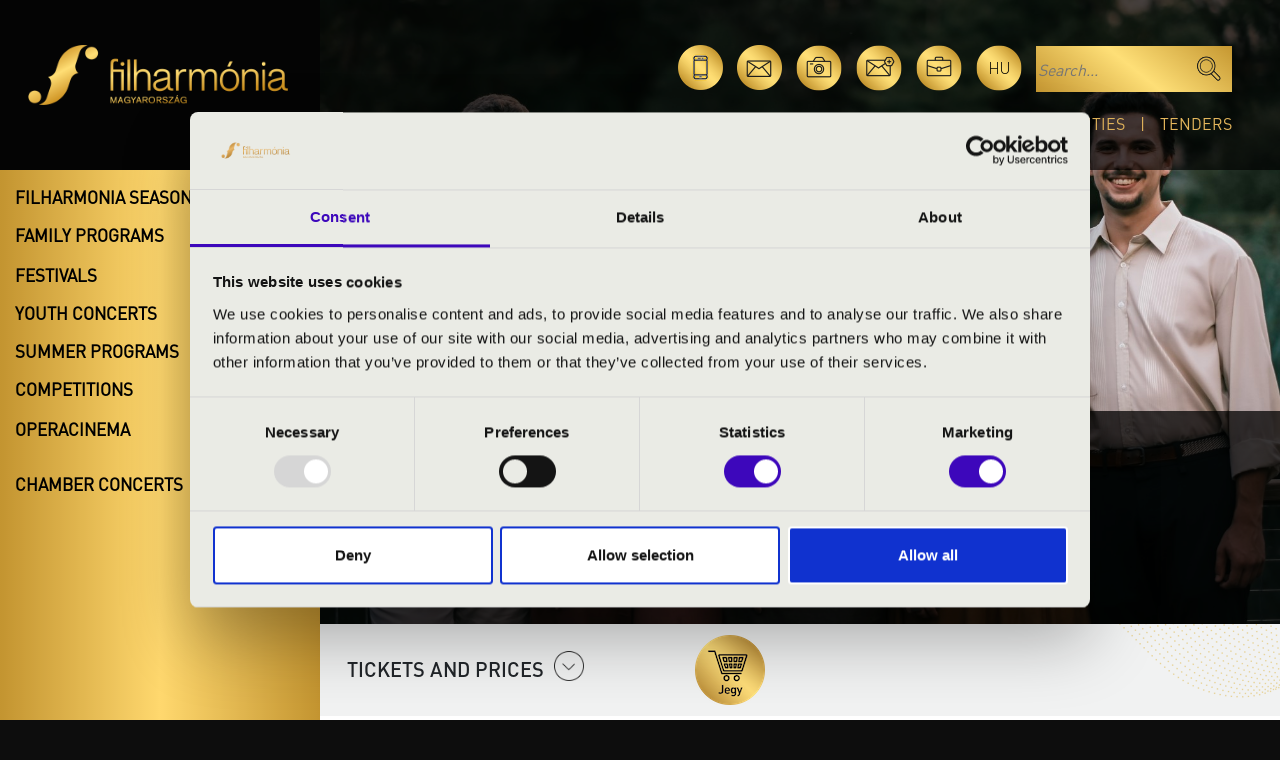

--- FILE ---
content_type: text/html; charset=UTF-8
request_url: https://filharmonia.hu/en/programmes/676/jazzation-enekegyuttes
body_size: 10749
content:
<!doctype html>
<html lang="en">
  <head>
    <!-- Required meta tags -->
    <meta charset="utf-8">
    <meta name="viewport" content="width=device-width, initial-scale=1">
    <title></title>
    <meta name="description" content="">
    <meta property="og:url"           content="https://filharmonia.hu/en/programmes/676/jazzation-enekegyuttes"/>
	<meta property="og:type"          content="website" />
	<meta property="og:title"         content="" />
	<meta property="og:description"   content="" />
	<meta property="og:image"         content="https://filharmonia.hu/uploads/concert/676/t-jazzation-uj2022.jpg" />
    <link rel="icon" type="image/png" href="/assets/images/favicon-fm.png">
        <script type="application/ld+json">
        {
    "@context": "https://schema.org",
    "@type": "MusicEvent",
    "name": "Jazzation acapella egy\u00fcttes",
    "startDate": "2022-08-25T19:00:00+00:00",
    "location": {
        "@type": "Place",
        "name": "P\u00fcsp\u00f6ki Sz\u00e9kh\u00e1z udvara"
    },
    "performer": [
        {
            "@type": "PerformingGroup",
            "name": "Katus V\u00e1rallyay"
        },
        {
            "@type": "PerformingGroup",
            "name": "S\u00e1ra Bolyki"
        },
        {
            "@type": "PerformingGroup",
            "name": "Kriszta Koncz"
        },
        {
            "@type": "PerformingGroup",
            "name": "Barnabas Bolyki"
        },
        {
            "@type": "PerformingGroup",
            "name": "M\u00e1t\u00e9 Homor"
        }
    ],
    "organizer": {
        "@type": "Organization",
        "name": "Filharm\u00f3nia Magyarorsz\u00e1g",
        "url": "https://filharmonia.hu"
    },
    "image": [
        "https://filharmonia.hu/uploads/concert/676/t-jazzation-uj2022.jpg",
        "https://filharmonia.hu/uploads/concert/676/mt-jazzation-uj2022.jpg"
    ]
}
    </script>
        
    
    
    
    

<!-- Google Tag Manager -->
<script>(function(w,d,s,l,i){w[l]=w[l]||[];w[l].push({'gtm.start':
    new Date().getTime(),event:'gtm.js'});var f=d.getElementsByTagName(s)[0],
    j=d.createElement(s),dl=l!='dataLayer'?'&l='+l:'';j.async=true;j.src=
    'https://www.googletagmanager.com/gtm.js?id='+i+dl;f.parentNode.insertBefore(j,f);
    })(window,document,'script','dataLayer','GTM-M27C79G');
    </script>
<!-- End Google Tag Manager -->
<script>
    // Create BP element on the window
    window["bp"] = window["bp"] || function () {
        (window["bp"].q = window["bp"].q || []).push(arguments);
    };
    window["bp"].l = 1 * new Date();

    // Insert a script tag on the top of the head to load bp.js
    scriptElement = document.createElement("script");
    firstScript = document.getElementsByTagName("script")[0];
    scriptElement.async = true;
    scriptElement.src = 'https://pixel.barion.com/bp.js';
    firstScript.parentNode.insertBefore(scriptElement, firstScript);
    window['barion_pixel_id'] = 'BP-okx7GkDWFf-82';
    // Send init event
    bp('init', 'addBarionPixelId', window['barion_pixel_id']);
</script>
<noscript>
    <img height="1" width="1" style="display:none" alt="Barion Pixel" src="https://pixel.barion.com/a.gif?ba_pixel_id='BP-okx7GkDWFf-82'&ev=contentView&noscript=1">
</noscript>

 

    <link href="https://cdn.jsdelivr.net/npm/bootstrap@5.3.3/dist/css/bootstrap.min.css" rel="stylesheet" integrity="sha384-QWTKZyjpPEjISv5WaRU9OFeRpok6YctnYmDr5pNlyT2bRjXh0JMhjY6hW+ALEwIH" crossorigin="anonymous">
    <link href="https://filharmonia.hu/assets/common.css?v=1.6.4" rel="stylesheet">
    <link href="https://filharmonia.hu/assets/fhm2.css?v=1.1" rel="stylesheet">
    <link href="https://filharmonia.hu/assets/site.css?v=2.0.5" rel="stylesheet">    <!-- Slick -->
    <link rel="stylesheet" type="text/css" href="https://filharmonia.hu/assets/slick/slick.css"/>
    <link rel="stylesheet" type="text/css" href="https://filharmonia.hu/assets/slick/slick-theme.css"/>
        <style>
        .cat-label.cat-1::before, .bgc-1{ background: #cec419; }
        .cat-label.cat-2::before, .bgc-2{ background: #a130cb; }
        .cat-label.cat-3::before, .bgc-3{ background: #16cba8; }
        .cat-label.cat-5::before, .bgc-5{ background: #00fffb; }
        .cat-label.cat-6::before, .bgc-6{ background: #f12f2f; }
    </style>        </head>

<body >
<!-- Google Tag Manager (noscript) -->
<noscript><iframe src=https://www.googletagmanager.com/ns.html?id=GTM-M27C79G height="0" width="0" style="display:none;visibility:hidden"></iframe></noscript>
<!-- End Google Tag Manager (noscript) -->

<div class="fakebody" >
    <div class="fake-head-pic" ></div>
    

<header class="dtop d-none d-lg-block">
    <div class="d-flex">
        <div class="logo-container px-md-5">
            <a href="/"><img src="https://filharmonia.hu/assets/images/top-logo.png" class="top-logo-big" /></a>
        </div>
        <div class="top-right-block text-end px-md-5">
            <a href="#appsModal" data-bs-toggle="modal"><img src="https://filharmonia.hu/assets/images/icon-apps.png" alt="Mobile apps" class="icon" data-bs-toggle="tooltip" data-bs-placement="top" title="Mobile apps" /></a>
            <a href="https://filharmonia.hu/en/contact"><img src="https://filharmonia.hu/assets/images/icon-mail.png" alt="Contact" class="icon" data-bs-toggle="tooltip" data-bs-placement="top" title="Contact" /></a>
            <a href="https://filharmonia.hu/en/media"><img src="https://filharmonia.hu/assets/images/icon-photo.png" alt="Media" class="icon" data-bs-toggle="tooltip" data-bs-placement="top" title="Media" /></a>
            <a href="http://eepurl.com/i78ZF2" target="_blank"><img src="https://filharmonia.hu/assets/images/icon-hirlev.png" alt="Newsletter" class="icon" data-bs-toggle="tooltip" data-bs-placement="top" title="Newsletter" /></a>
            <a href="/en/career"><img src="https://filharmonia.hu/assets/images/icon-karrier.png" alt="Career" class="icon" data-bs-toggle="tooltip" data-bs-placement="top" title="Career" /></a>
            <a href="https://filharmonia.hu/programok/676/jazzation-enekegyuttes" class="lang dinLight icon" data-bs-toggle="tooltip" data-bs-placement="top" title="Magyar">hu</a>
            <form class="searchForm" action="https://filharmonia.hu/en/search"><input type="hidden" name="filter" value="on" /><input type="text" placeholder="Search..." name="kword" /><input type="image" src="https://filharmonia.hu/assets/images/magnifier.png" alt="Search" class="magnif" /></form>
            <div class="top-menu">
	                            <a href="https://filharmonia.hu/en/programmes">Programmes</a><a href="https://filharmonia.hu/en/about-us">About Us</a><a href="https://filharmonia.hu/en/news">Curiosities</a><a href="https://filharmonia.hu/en/tenders">Tenders</a>
            </div>
        </div>

    </div>
</header>
<header class="mob d-block d-lg-none">
    <div class="container py-2">
        <div class="row">
            <div class="col-6">
                <a href="/"><img src="https://filharmonia.hu/assets/images/top-logo.png" class="logo" alt="logo" /></a>
            </div>
            <div class="col text-end pt-2">
                <a class="hamb hamb1" data-bs-toggle="collapse" href="#respMenu" role="button" aria-expanded="false" aria-controls="collapseExample">
                    <span></span>
                    <span></span>
                    <span></span>
                </a>
            </div>
        </div>
        <div class="resp-menu collapse" id="respMenu">

                        
            <a href="https://filharmonia.hu/en/programmes" class="menu-item">Programmes</a>
            <a href="https://filharmonia.hu/en/about-us" class="menu-item">About Us</a>
            <a href="https://filharmonia.hu/en/news" class="menu-item mb-2">Curiosities</a>
            <a href="https://filharmonia.hu/en/tenders" class="menu-item mb-2">Tenders</a>
            <div class="text-center py-3 icons">
                <a href="#appsModal" data-bs-toggle="modal"><img src="https://filharmonia.hu/assets/images/icon-apps.png" title="Mobile apps" alt="Mobile apps" class="icon" /></a>
                <a href="https://filharmonia.hu/en/contact"><img src="https://filharmonia.hu/assets/images/icon-mail.png" title="Contact" alt="Contact" class="icon" /></a>
                <a href="https://filharmonia.hu/en/media"><img src="https://filharmonia.hu/assets/images/icon-photo.png" title="Media" alt="Media" class="icon" /></a>
                <a href="http://eepurl.com/i78ZF2" target="_blank"><img src="https://filharmonia.hu/assets/images/icon-hirlev.png" alt="Newsletter" title="Newsletter" class="icon" /></a>
                <a href="/en/career"><img src="https://filharmonia.hu/assets/images/icon-karrier.png" alt="Career" title="Career" class="icon" /></a>
                <a href="https://filharmonia.hu/programok/676/jazzation-enekegyuttes" class="lang dinLight icon">hu</a>
            </div>
            <form class="searchForm w-100" action="https://filharmonia.hu/en/search"><input type="hidden" name="filter" value="on" /><input type="text" placeholder="Search..." name="kword" class="w-100 px-2" /><input type="image" src="https://filharmonia.hu/assets/images/magnifier.png" alt="Search" title="Search" class="magnif" /></form>
            <div class="accordion-mob-menu mt-3 accordion" id="mobfhmAccordion">
                <div class="accordion-item">
  <div class="fake-accordion-button">
    <a href="https://filharmonia.hu/en/season-tickets">Filharmonia season tickets</a>
    <button class="accordion-button collapsed bold" type="button" data-bs-toggle="collapse" data-bs-target="#mobcollapse0" aria-expanded="true" aria-controls="collapseOne"></button>
  </div>
  <div id="mobcollapse0" class="accordion-collapse collapse" aria-labelledby="headingOne" data-bs-parent="#mobfhmAccordion">
    <div class="accordion-body">
        <div class="two-cols-menu accord-menu">
                    <a href="https://filharmonia.hu/en/season-tickets/location/ajka">Ajka</a>
                    <a href="https://filharmonia.hu/en/season-tickets/location/balatonfured">Balatonfüred</a>
                    <a href="https://filharmonia.hu/en/season-tickets/location/bekescsaba">Békéscsaba</a>
                    <a href="https://filharmonia.hu/en/season-tickets/location/budapest">Budapest</a>
                    <a href="https://filharmonia.hu/en/season-tickets/location/debrecen">Debrecen</a>
                    <a href="https://filharmonia.hu/en/season-tickets/location/eger">Eger</a>
                    <a href="https://filharmonia.hu/en/season-tickets/location/kaposvar">Kaposvár</a>
                    <a href="https://filharmonia.hu/en/season-tickets/location/kecskemet">Kecskemét</a>
                    <a href="https://filharmonia.hu/en/season-tickets/location/keszthely">Keszthely</a>
                    <a href="https://filharmonia.hu/en/season-tickets/location/miskolc">Miskolc</a>
                    <a href="https://filharmonia.hu/en/season-tickets/location/nagykanizsa">Nagykanizsa</a>
                    <a href="https://filharmonia.hu/en/season-tickets/location/nyiregyhaza">Nyíregyháza</a>
                    <a href="https://filharmonia.hu/en/season-tickets/location/pecs">Pécs</a>
                    <a href="https://filharmonia.hu/en/season-tickets/location/sopron">Sopron</a>
                    <a href="https://filharmonia.hu/en/season-tickets/location/szeged">Szeged</a>
                    <a href="https://filharmonia.hu/en/season-tickets/location/szekesfehervar">Székesfehérvár</a>
                    <a href="https://filharmonia.hu/en/season-tickets/location/veszprem">Veszprém</a>
                      
        </div>
    </div>
  </div>
</div>


<div class="accordion-item">
    <button class="accordion-button collapsed bold" type="button" data-bs-toggle="collapse" data-bs-target="#mobcollapse1" aria-expanded="false" aria-controls="collapseThree">
      Family programs
    </button>
  <div id="mobcollapse1" class="accordion-collapse collapse" aria-labelledby="headingThree" data-bs-parent="#mobfhmAccordion">
    <div class="accordion-body">
        <div class="accord-menu">
                        <a href="https://filharmonia.hu/en/family-programs/operacinema">OperaCinema</a>
                        <a href="https://filharmonia.hu/en/family-programs/storytelling-music-season-ticket-budapest">Storytelling Music - Budapest</a>
                        <a href="https://filharmonia.hu/en/family-programs/storytelling-music-veszprem">Storytelling Music - Kapopsvár</a>
                        <a href="https://filharmonia.hu/en/family-programs/storytelling-music-pecs">Storytelling Music - Pécs</a>
                        <a href="https://filharmonia.hu/en/family-programs/storytelling-music-kecskemet">Storytelling Music - Kecskemét</a>
                    </div>
    </div>
  </div>
</div>



<div class="accordion-item">
    <div class="fake-accordion-button">
      <a href="https://filharmonia.hu/en/festivals">Festivals</a>
      <button class="accordion-button collapsed bold" type="button" data-bs-toggle="collapse" data-bs-target="#mobcollapse2" aria-expanded="false" aria-controls="collapseThree"></button>
    </div>
  <div id="mobcollapse2" class="accordion-collapse collapse" aria-labelledby="headingThree" data-bs-parent="#mobfhmAccordion">
    <div class="accordion-body">
        <div class="accord-menu">
            <div class="sub-accordion" id="mobsubAccordionFest">
                                <div class="accordion-item">
                    <div class="accordion-header" id="headingOne">
                        <button class="accordion-button collapsed" type="button" data-bs-toggle="collapse" data-bs-target="#mobfest2" aria-expanded="true" aria-controls="collapseOne">
                        Con Spirito Festival
                        </button>
                    </div>

                    <div id="mobfest2" class="accordion-collapse collapse" aria-labelledby="headingOne" data-bs-parent="#mobsubAccordionFest">
                        <div class="sub-accordion-body">
                            <a href="https://filharmonia.hu/en/festivals/con-spirito-festival" class="accordion-submenu">- About</a>
                                                        <a href="https://filharmonia.hu/en/festivals/con-spirito-festival/programme" class="accordion-submenu">- Programme</a>
                                                        <a href="https://filharmonia.hu/en/festivals/con-spirito-festival/media" class="accordion-submenu">- Media</a>
                                                        <a href="https://filharmonia.hu/en/festivals/con-spirito-festival/sponsors" class="accordion-submenu">- Sponsors</a>
                                                    </div>
                    </div>

                </div>
                                <div class="accordion-item">
                    <div class="accordion-header" id="headingOne">
                        <button class="accordion-button collapsed" type="button" data-bs-toggle="collapse" data-bs-target="#mobfest3" aria-expanded="true" aria-controls="collapseOne">
                        Early Music Days
                        </button>
                    </div>

                    <div id="mobfest3" class="accordion-collapse collapse" aria-labelledby="headingOne" data-bs-parent="#mobsubAccordionFest">
                        <div class="sub-accordion-body">
                            <a href="https://filharmonia.hu/en/festivals/early-music-days" class="accordion-submenu">- About</a>
                                                        <a href="https://filharmonia.hu/en/festivals/early-music-days/events" class="accordion-submenu">- Events</a>
                                                        <a href="https://filharmonia.hu/en/festivals/early-music-days/professors" class="accordion-submenu">- Professors</a>
                                                        <a href="https://filharmonia.hu/en/festivals/early-music-days/masterclasses" class="accordion-submenu">- Masterclasses</a>
                                                        <a href="https://filharmonia.hu/en/festivals/early-music-days/media" class="accordion-submenu">- Media</a>
                                                        <a href="https://filharmonia.hu/en/festivals/early-music-days/sponsors" class="accordion-submenu">- Sponsors</a>
                                                        <a href="https://filharmonia.hu/en/festivals/early-music-days/contact" class="accordion-submenu">- Contact, information</a>
                                                    </div>
                    </div>

                </div>
                                <div class="accordion-item">
                    <div class="accordion-header" id="headingOne">
                        <button class="accordion-button collapsed" type="button" data-bs-toggle="collapse" data-bs-target="#mobfest4" aria-expanded="true" aria-controls="collapseOne">
                        Music-Harvest Festival
                        </button>
                    </div>

                    <div id="mobfest4" class="accordion-collapse collapse" aria-labelledby="headingOne" data-bs-parent="#mobsubAccordionFest">
                        <div class="sub-accordion-body">
                            <a href="https://filharmonia.hu/en/festivals/music-harvest-festival" class="accordion-submenu">- About</a>
                                                        <a href="https://filharmonia.hu/en/festivals/music-harvest-festival/programme" class="accordion-submenu">- Programme</a>
                                                        <a href="https://filharmonia.hu/en/festivals/music-harvest-festival/media" class="accordion-submenu">- Media</a>
                                                    </div>
                    </div>

                </div>
                                <div class="accordion-item">
                    <div class="accordion-header" id="headingOne">
                        <button class="accordion-button collapsed" type="button" data-bs-toggle="collapse" data-bs-target="#mobfest6" aria-expanded="true" aria-controls="collapseOne">
                        Night of the organs
                        </button>
                    </div>

                    <div id="mobfest6" class="accordion-collapse collapse" aria-labelledby="headingOne" data-bs-parent="#mobsubAccordionFest">
                        <div class="sub-accordion-body">
                            <a href="https://filharmonia.hu/en/festivals/night-of-the-organ" class="accordion-submenu">- About</a>
                                                        <a href="https://filharmonia.hu/en/festivals/night-of-the-organ/programme" class="accordion-submenu">- Programme</a>
                                                        <a href="https://filharmonia.hu/en/festivals/night-of-the-organ/media" class="accordion-submenu">- Media</a>
                                                        <a href="https://filharmonia.hu/en/national-organ-register" class="accordion-submenu">- National Organregister</a>
                                                    </div>
                    </div>

                </div>
                                <div class="accordion-item">
                    <div class="accordion-header" id="headingOne">
                        <button class="accordion-button collapsed" type="button" data-bs-toggle="collapse" data-bs-target="#mobfest5" aria-expanded="true" aria-controls="collapseOne">
                        OrganPoint
                        </button>
                    </div>

                    <div id="mobfest5" class="accordion-collapse collapse" aria-labelledby="headingOne" data-bs-parent="#mobsubAccordionFest">
                        <div class="sub-accordion-body">
                            <a href="https://filharmonia.hu/en/festivals/organpoint" class="accordion-submenu">- About</a>
                                                        <a href="https://filharmonia.hu/en/festivals/organpoint/programmes" class="accordion-submenu">- Programmes</a>
                                                        <a href="https://filharmonia.hu/en/festivals/organpoint/media" class="accordion-submenu">- Media</a>
                                                        <a href="https://filharmonia.hu/en/festivals/organpoint/sponsors" class="accordion-submenu">- Sponsors</a>
                                                        <a href="https://filharmonia.hu/en/festivals/organpoint/map" class="accordion-submenu">- Map</a>
                                                    </div>
                    </div>

                </div>
                            </div>
        </div>
    </div>
  </div>
</div>



<div class="accordion-item">
    <div class="fake-accordion-button">
      <a href="https://filharmonia.hu/en/youth-concerts">Youth concerts</a>
      <button class="accordion-button collapsed bold" type="button" data-bs-toggle="collapse" data-bs-target="#mobcollapse3" aria-expanded="false" aria-controls="collapseThree"></button>
    </div>
  <div id="mobcollapse3" class="accordion-collapse collapse" aria-labelledby="headingThree" data-bs-parent="#mobfhmAccordion">
    <div class="accordion-body">
        <div class="two-cols-menu accord-menu">
                        <a href="https://filharmonia.hu/en/youth-concerts/bacs-kiskun-county">Bács-Kiskun County</a>
                        <a href="https://filharmonia.hu/en/youth-concerts/baranya-county">Baranya County</a>
                        <a href="https://filharmonia.hu/en/youth-concerts/bekes-county">Békés County</a>
                        <a href="https://filharmonia.hu/en/youth-concerts/baz-county">Borsod-Abaúj-Zemplén County</a>
                        <a href="https://filharmonia.hu/en/youth-concerts/csongrad-county">Csongrád County</a>
                        <a href="https://filharmonia.hu/en/youth-concerts/fejer-county">Fejér County</a>
                        <a href="https://filharmonia.hu/en/youth-concerts/gyor-moson-sopron-county">Győr-Moson-Sopron County</a>
                        <a href="https://filharmonia.hu/en/youth-concerts/hajdu-bihar-county">Hajdú-Bihar County</a>
                        <a href="https://filharmonia.hu/en/youth-concerts/heves-county">Heves County</a>
                        <a href="https://filharmonia.hu/en/youth-concerts/jasz-nagykun-szolnok-county">Jász-Nagykun-Szolnok County</a>
                        <a href="https://filharmonia.hu/en/youth-concerts/komarom-esztergom-county">Komárom-Esztergom County</a>
                        <a href="https://filharmonia.hu/en/youth-concerts/nograd-county">Nógrád County</a>
                        <a href="https://filharmonia.hu/en/youth-concerts/pest-county">Pest County</a>
                        <a href="https://filharmonia.hu/en/youth-concerts/somogy-county">Somogy County</a>
                        <a href="https://filharmonia.hu/en/youth-concerts/szabolcs-szatmar-bereg-county">Szabolcs-Szatmár-Bereg County</a>
                        <a href="https://filharmonia.hu/en/youth-concerts/tolna-county">Tolna County</a>
                        <a href="https://filharmonia.hu/en/youth-concerts/vas-county">Vas County</a>
                        <a href="https://filharmonia.hu/en/youth-concerts/veszprem-county">Veszprém County</a>
                        <a href="https://filharmonia.hu/en/youth-concerts/zala-county">Zala County</a>
                    </div>
    </div>
  </div>
</div>



<div class="accordion-item">
  <div class="fake-accordion-button">
    <a href="https://filharmonia.hu/en/summer-programs">Summer programs</a>
    <button class="accordion-button collapsed bold" type="button" data-bs-toggle="collapse" data-bs-target="#mobcollapse4" aria-expanded="false" aria-controls="collapseFour"></button>
  </div>
  <div id="mobcollapse4" class="accordion-collapse collapse" aria-labelledby="headingThree" data-bs-parent="#mobfhmAccordion">
    <div class="accordion-body">
        <div class="accord-menu">
                        <a href="https://filharmonia.hu/en/summer-programs/summer-festival">Music Nights of the Episcopal Palace</a>
                        <a href="https://filharmonia.hu/en/summer-programs/summer-late-vibes">Dómkerti Music Nights - Szeged</a>
                        <a href="https://filharmonia.hu/en/summer-programs/musical-evenings-in-the-castle-garden-of-szabadkigyos">Musical evenings in the castle garden of Szabadkígyós</a>
                        <a href="https://filharmonia.hu/en/summer-programs/music-nights-of-hortobagy">Music Nights of Hortobágy</a>
                        <a href="https://filharmonia.hu/en/summer-programs/musical-evenings-in-the-lajtha-house">Musical evenings in the Lajtha House</a>
                        <a href="https://filharmonia.hu/en/summer-programs/music-harvest-festival-ticket-2025"></a>
            
                        <div class="sub-accordion" id="mobsubAccordionFest">
              <div class="accordion-item">
                <div class="accordion-header" id="headingOne">
                    <button class="accordion-button collapsed" type="button" data-bs-toggle="collapse" data-bs-target="#mobfest5" aria-expanded="true" aria-controls="collapseOne">
                    OrganPoint
                    </button>
                </div>

                <div id="mobfest5" class="accordion-collapse collapse" aria-labelledby="headingOne" data-bs-parent="#mobsubAccordionFest">
                    <div class="sub-accordion-body">
                        <a href="https://filharmonia.hu/en/festivals/organpoint">- About</a>
                                                <a href="https://filharmonia.hu/en/festivals/organpoint/programmes">- Programmes</a>
                                                <a href="https://filharmonia.hu/en/festivals/organpoint/media">- Media</a>
                                                <a href="https://filharmonia.hu/en/festivals/organpoint/sponsors">- Sponsors</a>
                                                <a href="https://filharmonia.hu/en/festivals/organpoint/map">- Map</a>
                                            </div>
                </div>
              </div>
            </div>
            
        </div>
    </div>
  </div>
</div>






<div class="accordion-item">
    <button class="accordion-button collapsed bold" type="button" data-bs-toggle="collapse" data-bs-target="#mobcollapse6" aria-expanded="false" aria-controls="collapseSix">
      Competitions
    </button>
  <div id="mobcollapse6" class="accordion-collapse collapse" aria-labelledby="headingThree" data-bs-parent="#mobfhmAccordion">
    <div class="accordion-body">
        <div class="accord-menu">
              <div class="sub-accordion" id="mobsubAccordionComps">
                                        <div class="accordion-item">
                          <div class="accordion-header" id="headingOne">
                              <button class="accordion-button collapsed" type="button" data-bs-toggle="collapse" data-bs-target="#mobcomp3" aria-expanded="true" aria-controls="collapseOne">
                              Franz Liszt International Piano Competition
                              </button>
                          </div>
                          <div id="mobcomp3" class="accordion-collapse collapse" aria-labelledby="headingOne" data-bs-parent="#mobsubAccordionComps">
                              <div class="sub-accordion-body">
                                                                    <a href="https://filharmonia.hu/en/competitions/franz-liszt-international-piano-competition">- Welcome</a>
                                                                                                      <a href="https://filharmonia.hu/en/competitions/franz-liszt-international-piano-competition/jury">- Jury</a>
                                                                    <a href="https://filharmonia.hu/en/competitions/franz-liszt-international-piano-competition/information">- Competition programme</a>
                                                                    <a href="https://filharmonia.hu/en/competitions/franz-liszt-international-piano-competition/sponsors">- Partners and sponsors</a>
                                                                    <a href="https://filharmonia.hu/en/competitions/franz-liszt-international-piano-competition/competition-regulations">- Competition Regulations</a>
                                                                    <a href="https://filharmonia.hu/en/competitions/franz-liszt-international-piano-competition/application-form">- Application form</a>
                                                                </div>
                          </div>
                      </div>
                                </div>

                            <div class="accordion" id="mobarchiveCompsAccordion">
                <div class="accordion-item">
                  <h2 class="accordion-header">
                    <button class="accordion-button" type="button" data-bs-toggle="collapse" data-bs-target="#collapseOne" aria-expanded="true" aria-controls="collapseOne">
                      Archive competitions
                    </button>
                  </h2>
                  <div id="collapseOne" class="accordion-collapse collapse" data-bs-parent="#mobarchiveCompsAccordion">
                    <div class="accordion-body">

                      <div class="sub-accordion" id="mobsubAccordionComps">
                                                        <div class="accordion-item">
                                  <div class="accordion-header" id="headingOne">
                                      <button class="accordion-button collapsed" type="button" data-bs-toggle="collapse" data-bs-target="#mobcomp4" aria-expanded="true" aria-controls="collapseOne">
                                      Budapest International Cello Competition
                                      </button>
                                  </div>
                                  <div id="mobcomp4" class="accordion-collapse collapse" aria-labelledby="headingOne" data-bs-parent="#mobsubAccordionComps">
                                      <div class="sub-accordion-body">
                                                                                                                              <a href="https://filharmonia.hu/en/competitions/budapest-international-cello-competition/competition-regulations">- Competition Regulations</a>
                                                                                    <a href="https://filharmonia.hu/en/competitions/budapest-international-cello-competition/programme">- Programme</a>
                                                                                    <a href="https://filharmonia.hu/en/competitions/budapest-international-cello-competition/competitors">- Contestants</a>
                                                                                    <a href="https://filharmonia.hu/en/competitions/budapest-international-cello-competition/prices">- Prizes</a>
                                                                                    <a href="https://filharmonia.hu/en/competitions/budapest-international-cello-competition/jury">- Jury</a>
                                                                                    <a href="https://filharmonia.hu/en/competitions/budapest-international-cello-competition/information">- Information</a>
                                                                                    <a href="https://filharmonia.hu/en/competitions/budapest-international-cello-competition/sponsors">- Sponsors</a>
                                                                                    <a href="https://filharmonia.hu/en/competitions/budapest-international-cello-competition/competition-rules">- Competition rules</a>
                                                                                    <a href="https://filharmonia.hu/en/competitions/budapest-international-cello-competition/news">- News</a>
                                                                                </div>
                                  </div>
                              </div>
                                                        <div class="accordion-item">
                                  <div class="accordion-header" id="headingOne">
                                      <button class="accordion-button collapsed" type="button" data-bs-toggle="collapse" data-bs-target="#mobcomp1" aria-expanded="true" aria-controls="collapseOne">
                                      Maestro Solti International Conducting Competition
                                      </button>
                                  </div>
                                  <div id="mobcomp1" class="accordion-collapse collapse" aria-labelledby="headingOne" data-bs-parent="#mobsubAccordionComps">
                                      <div class="sub-accordion-body">
                                                                                    <a href="https://filharmonia.hu/en/competitions/gyorgy-solti-international-conducting-competition">- Welcome</a>
                                                                                                                              <a href="https://filharmonia.hu/en/competitions/gyorgy-solti-international-conducting-competition/competitors">- Competitors</a>
                                                                                    <a href="https://filharmonia.hu/en/competitions/gyorgy-solti-international-conducting-competition/prices">- Prices</a>
                                                                                    <a href="https://filharmonia.hu/en/competitions/gyorgy-solti-international-conducting-competition/jury">- Jury</a>
                                                                                </div>
                                  </div>
                              </div>
                                                </div>

                    </div>
                  </div>
                </div>
              </div>
                      </div>
    </div>
  </div>
</div>


<a href="https://filharmonia.hu/en/exclusive/operacinema" class="extra-cat-menu-item">OperaCinema</a>
<a href="https://filharmonia.hu/en/exclusive" class="extra-cat-menu-item"></a>
<a href="https://filharmonia.hu/en/exclusive/chmaber-concerts" class="extra-cat-menu-item">Chamber concerts</a>



            </div>
        </div>
    </div>
</header>

<div id="pageFrame">

    

<div class="coller" id="coller">

    <div class="menu-col d-none d-lg-flex" id="menu-col">
        <div id="stickyLimit"></div>
        <div id="sticky">
            <div class="accordion" id="fhmAccordion">
                <div class="accordion-item">
  <div class="fake-accordion-button">
    <a href="https://filharmonia.hu/en/season-tickets">Filharmonia season tickets</a>
    <button class="accordion-button collapsed bold" type="button" data-bs-toggle="collapse" data-bs-target="#collapse0" aria-expanded="true" aria-controls="collapseOne"></button>
  </div>
  <div id="collapse0" class="accordion-collapse collapse" aria-labelledby="headingOne" data-bs-parent="#fhmAccordion">
    <div class="accordion-body">
        <div class="two-cols-menu accord-menu">
                    <a href="https://filharmonia.hu/en/season-tickets/location/ajka">Ajka</a>
                    <a href="https://filharmonia.hu/en/season-tickets/location/balatonfured">Balatonfüred</a>
                    <a href="https://filharmonia.hu/en/season-tickets/location/bekescsaba">Békéscsaba</a>
                    <a href="https://filharmonia.hu/en/season-tickets/location/budapest">Budapest</a>
                    <a href="https://filharmonia.hu/en/season-tickets/location/debrecen">Debrecen</a>
                    <a href="https://filharmonia.hu/en/season-tickets/location/eger">Eger</a>
                    <a href="https://filharmonia.hu/en/season-tickets/location/kaposvar">Kaposvár</a>
                    <a href="https://filharmonia.hu/en/season-tickets/location/kecskemet">Kecskemét</a>
                    <a href="https://filharmonia.hu/en/season-tickets/location/keszthely">Keszthely</a>
                    <a href="https://filharmonia.hu/en/season-tickets/location/miskolc">Miskolc</a>
                    <a href="https://filharmonia.hu/en/season-tickets/location/nagykanizsa">Nagykanizsa</a>
                    <a href="https://filharmonia.hu/en/season-tickets/location/nyiregyhaza">Nyíregyháza</a>
                    <a href="https://filharmonia.hu/en/season-tickets/location/pecs">Pécs</a>
                    <a href="https://filharmonia.hu/en/season-tickets/location/sopron">Sopron</a>
                    <a href="https://filharmonia.hu/en/season-tickets/location/szeged">Szeged</a>
                    <a href="https://filharmonia.hu/en/season-tickets/location/szekesfehervar">Székesfehérvár</a>
                    <a href="https://filharmonia.hu/en/season-tickets/location/veszprem">Veszprém</a>
                      
        </div>
    </div>
  </div>
</div>


<div class="accordion-item">
    <button class="accordion-button collapsed bold" type="button" data-bs-toggle="collapse" data-bs-target="#collapse1" aria-expanded="false" aria-controls="collapseThree">
      Family programs
    </button>
  <div id="collapse1" class="accordion-collapse collapse" aria-labelledby="headingThree" data-bs-parent="#fhmAccordion">
    <div class="accordion-body">
        <div class="accord-menu">
                        <a href="https://filharmonia.hu/en/family-programs/operacinema">OperaCinema</a>
                        <a href="https://filharmonia.hu/en/family-programs/storytelling-music-season-ticket-budapest">Storytelling Music - Budapest</a>
                        <a href="https://filharmonia.hu/en/family-programs/storytelling-music-veszprem">Storytelling Music - Kapopsvár</a>
                        <a href="https://filharmonia.hu/en/family-programs/storytelling-music-pecs">Storytelling Music - Pécs</a>
                        <a href="https://filharmonia.hu/en/family-programs/storytelling-music-kecskemet">Storytelling Music - Kecskemét</a>
                    </div>
    </div>
  </div>
</div>



<div class="accordion-item">
    <div class="fake-accordion-button">
      <a href="https://filharmonia.hu/en/festivals">Festivals</a>
      <button class="accordion-button collapsed bold" type="button" data-bs-toggle="collapse" data-bs-target="#collapse2" aria-expanded="false" aria-controls="collapseThree"></button>
    </div>
  <div id="collapse2" class="accordion-collapse collapse" aria-labelledby="headingThree" data-bs-parent="#fhmAccordion">
    <div class="accordion-body">
        <div class="accord-menu">
            <div class="sub-accordion" id="subAccordionFest">
                                <div class="accordion-item">
                    <div class="accordion-header" id="headingOne">
                        <button class="accordion-button collapsed" type="button" data-bs-toggle="collapse" data-bs-target="#fest2" aria-expanded="true" aria-controls="collapseOne">
                        Con Spirito Festival
                        </button>
                    </div>

                    <div id="fest2" class="accordion-collapse collapse" aria-labelledby="headingOne" data-bs-parent="#subAccordionFest">
                        <div class="sub-accordion-body">
                            <a href="https://filharmonia.hu/en/festivals/con-spirito-festival" class="accordion-submenu">- About</a>
                                                        <a href="https://filharmonia.hu/en/festivals/con-spirito-festival/programme" class="accordion-submenu">- Programme</a>
                                                        <a href="https://filharmonia.hu/en/festivals/con-spirito-festival/media" class="accordion-submenu">- Media</a>
                                                        <a href="https://filharmonia.hu/en/festivals/con-spirito-festival/sponsors" class="accordion-submenu">- Sponsors</a>
                                                    </div>
                    </div>

                </div>
                                <div class="accordion-item">
                    <div class="accordion-header" id="headingOne">
                        <button class="accordion-button collapsed" type="button" data-bs-toggle="collapse" data-bs-target="#fest3" aria-expanded="true" aria-controls="collapseOne">
                        Early Music Days
                        </button>
                    </div>

                    <div id="fest3" class="accordion-collapse collapse" aria-labelledby="headingOne" data-bs-parent="#subAccordionFest">
                        <div class="sub-accordion-body">
                            <a href="https://filharmonia.hu/en/festivals/early-music-days" class="accordion-submenu">- About</a>
                                                        <a href="https://filharmonia.hu/en/festivals/early-music-days/events" class="accordion-submenu">- Events</a>
                                                        <a href="https://filharmonia.hu/en/festivals/early-music-days/professors" class="accordion-submenu">- Professors</a>
                                                        <a href="https://filharmonia.hu/en/festivals/early-music-days/masterclasses" class="accordion-submenu">- Masterclasses</a>
                                                        <a href="https://filharmonia.hu/en/festivals/early-music-days/media" class="accordion-submenu">- Media</a>
                                                        <a href="https://filharmonia.hu/en/festivals/early-music-days/sponsors" class="accordion-submenu">- Sponsors</a>
                                                        <a href="https://filharmonia.hu/en/festivals/early-music-days/contact" class="accordion-submenu">- Contact, information</a>
                                                    </div>
                    </div>

                </div>
                                <div class="accordion-item">
                    <div class="accordion-header" id="headingOne">
                        <button class="accordion-button collapsed" type="button" data-bs-toggle="collapse" data-bs-target="#fest4" aria-expanded="true" aria-controls="collapseOne">
                        Music-Harvest Festival
                        </button>
                    </div>

                    <div id="fest4" class="accordion-collapse collapse" aria-labelledby="headingOne" data-bs-parent="#subAccordionFest">
                        <div class="sub-accordion-body">
                            <a href="https://filharmonia.hu/en/festivals/music-harvest-festival" class="accordion-submenu">- About</a>
                                                        <a href="https://filharmonia.hu/en/festivals/music-harvest-festival/programme" class="accordion-submenu">- Programme</a>
                                                        <a href="https://filharmonia.hu/en/festivals/music-harvest-festival/media" class="accordion-submenu">- Media</a>
                                                    </div>
                    </div>

                </div>
                                <div class="accordion-item">
                    <div class="accordion-header" id="headingOne">
                        <button class="accordion-button collapsed" type="button" data-bs-toggle="collapse" data-bs-target="#fest6" aria-expanded="true" aria-controls="collapseOne">
                        Night of the organs
                        </button>
                    </div>

                    <div id="fest6" class="accordion-collapse collapse" aria-labelledby="headingOne" data-bs-parent="#subAccordionFest">
                        <div class="sub-accordion-body">
                            <a href="https://filharmonia.hu/en/festivals/night-of-the-organ" class="accordion-submenu">- About</a>
                                                        <a href="https://filharmonia.hu/en/festivals/night-of-the-organ/programme" class="accordion-submenu">- Programme</a>
                                                        <a href="https://filharmonia.hu/en/festivals/night-of-the-organ/media" class="accordion-submenu">- Media</a>
                                                        <a href="https://filharmonia.hu/en/national-organ-register" class="accordion-submenu">- National Organregister</a>
                                                    </div>
                    </div>

                </div>
                                <div class="accordion-item">
                    <div class="accordion-header" id="headingOne">
                        <button class="accordion-button collapsed" type="button" data-bs-toggle="collapse" data-bs-target="#fest5" aria-expanded="true" aria-controls="collapseOne">
                        OrganPoint
                        </button>
                    </div>

                    <div id="fest5" class="accordion-collapse collapse" aria-labelledby="headingOne" data-bs-parent="#subAccordionFest">
                        <div class="sub-accordion-body">
                            <a href="https://filharmonia.hu/en/festivals/organpoint" class="accordion-submenu">- About</a>
                                                        <a href="https://filharmonia.hu/en/festivals/organpoint/programmes" class="accordion-submenu">- Programmes</a>
                                                        <a href="https://filharmonia.hu/en/festivals/organpoint/media" class="accordion-submenu">- Media</a>
                                                        <a href="https://filharmonia.hu/en/festivals/organpoint/sponsors" class="accordion-submenu">- Sponsors</a>
                                                        <a href="https://filharmonia.hu/en/festivals/organpoint/map" class="accordion-submenu">- Map</a>
                                                    </div>
                    </div>

                </div>
                            </div>
        </div>
    </div>
  </div>
</div>



<div class="accordion-item">
    <div class="fake-accordion-button">
      <a href="https://filharmonia.hu/en/youth-concerts">Youth concerts</a>
      <button class="accordion-button collapsed bold" type="button" data-bs-toggle="collapse" data-bs-target="#collapse3" aria-expanded="false" aria-controls="collapseThree"></button>
    </div>
  <div id="collapse3" class="accordion-collapse collapse" aria-labelledby="headingThree" data-bs-parent="#fhmAccordion">
    <div class="accordion-body">
        <div class="two-cols-menu accord-menu">
                        <a href="https://filharmonia.hu/en/youth-concerts/bacs-kiskun-county">Bács-Kiskun County</a>
                        <a href="https://filharmonia.hu/en/youth-concerts/baranya-county">Baranya County</a>
                        <a href="https://filharmonia.hu/en/youth-concerts/bekes-county">Békés County</a>
                        <a href="https://filharmonia.hu/en/youth-concerts/baz-county">Borsod-Abaúj-Zemplén County</a>
                        <a href="https://filharmonia.hu/en/youth-concerts/csongrad-county">Csongrád County</a>
                        <a href="https://filharmonia.hu/en/youth-concerts/fejer-county">Fejér County</a>
                        <a href="https://filharmonia.hu/en/youth-concerts/gyor-moson-sopron-county">Győr-Moson-Sopron County</a>
                        <a href="https://filharmonia.hu/en/youth-concerts/hajdu-bihar-county">Hajdú-Bihar County</a>
                        <a href="https://filharmonia.hu/en/youth-concerts/heves-county">Heves County</a>
                        <a href="https://filharmonia.hu/en/youth-concerts/jasz-nagykun-szolnok-county">Jász-Nagykun-Szolnok County</a>
                        <a href="https://filharmonia.hu/en/youth-concerts/komarom-esztergom-county">Komárom-Esztergom County</a>
                        <a href="https://filharmonia.hu/en/youth-concerts/nograd-county">Nógrád County</a>
                        <a href="https://filharmonia.hu/en/youth-concerts/pest-county">Pest County</a>
                        <a href="https://filharmonia.hu/en/youth-concerts/somogy-county">Somogy County</a>
                        <a href="https://filharmonia.hu/en/youth-concerts/szabolcs-szatmar-bereg-county">Szabolcs-Szatmár-Bereg County</a>
                        <a href="https://filharmonia.hu/en/youth-concerts/tolna-county">Tolna County</a>
                        <a href="https://filharmonia.hu/en/youth-concerts/vas-county">Vas County</a>
                        <a href="https://filharmonia.hu/en/youth-concerts/veszprem-county">Veszprém County</a>
                        <a href="https://filharmonia.hu/en/youth-concerts/zala-county">Zala County</a>
                    </div>
    </div>
  </div>
</div>



<div class="accordion-item">
  <div class="fake-accordion-button">
    <a href="https://filharmonia.hu/en/summer-programs">Summer programs</a>
    <button class="accordion-button collapsed bold" type="button" data-bs-toggle="collapse" data-bs-target="#collapse4" aria-expanded="false" aria-controls="collapseFour"></button>
  </div>
  <div id="collapse4" class="accordion-collapse collapse" aria-labelledby="headingThree" data-bs-parent="#fhmAccordion">
    <div class="accordion-body">
        <div class="accord-menu">
                        <a href="https://filharmonia.hu/en/summer-programs/summer-festival">Music Nights of the Episcopal Palace</a>
                        <a href="https://filharmonia.hu/en/summer-programs/summer-late-vibes">Dómkerti Music Nights - Szeged</a>
                        <a href="https://filharmonia.hu/en/summer-programs/musical-evenings-in-the-castle-garden-of-szabadkigyos">Musical evenings in the castle garden of Szabadkígyós</a>
                        <a href="https://filharmonia.hu/en/summer-programs/music-nights-of-hortobagy">Music Nights of Hortobágy</a>
                        <a href="https://filharmonia.hu/en/summer-programs/musical-evenings-in-the-lajtha-house">Musical evenings in the Lajtha House</a>
                        <a href="https://filharmonia.hu/en/summer-programs/music-harvest-festival-ticket-2025"></a>
            
                        <div class="sub-accordion" id="subAccordionFest">
              <div class="accordion-item">
                <div class="accordion-header" id="headingOne">
                    <button class="accordion-button collapsed" type="button" data-bs-toggle="collapse" data-bs-target="#fest5" aria-expanded="true" aria-controls="collapseOne">
                    OrganPoint
                    </button>
                </div>

                <div id="fest5" class="accordion-collapse collapse" aria-labelledby="headingOne" data-bs-parent="#subAccordionFest">
                    <div class="sub-accordion-body">
                        <a href="https://filharmonia.hu/en/festivals/organpoint">- About</a>
                                                <a href="https://filharmonia.hu/en/festivals/organpoint/programmes">- Programmes</a>
                                                <a href="https://filharmonia.hu/en/festivals/organpoint/media">- Media</a>
                                                <a href="https://filharmonia.hu/en/festivals/organpoint/sponsors">- Sponsors</a>
                                                <a href="https://filharmonia.hu/en/festivals/organpoint/map">- Map</a>
                                            </div>
                </div>
              </div>
            </div>
            
        </div>
    </div>
  </div>
</div>






<div class="accordion-item">
    <button class="accordion-button collapsed bold" type="button" data-bs-toggle="collapse" data-bs-target="#collapse6" aria-expanded="false" aria-controls="collapseSix">
      Competitions
    </button>
  <div id="collapse6" class="accordion-collapse collapse" aria-labelledby="headingThree" data-bs-parent="#fhmAccordion">
    <div class="accordion-body">
        <div class="accord-menu">
              <div class="sub-accordion" id="subAccordionComps">
                                        <div class="accordion-item">
                          <div class="accordion-header" id="headingOne">
                              <button class="accordion-button collapsed" type="button" data-bs-toggle="collapse" data-bs-target="#comp3" aria-expanded="true" aria-controls="collapseOne">
                              Franz Liszt International Piano Competition
                              </button>
                          </div>
                          <div id="comp3" class="accordion-collapse collapse" aria-labelledby="headingOne" data-bs-parent="#subAccordionComps">
                              <div class="sub-accordion-body">
                                                                    <a href="https://filharmonia.hu/en/competitions/franz-liszt-international-piano-competition">- Welcome</a>
                                                                                                      <a href="https://filharmonia.hu/en/competitions/franz-liszt-international-piano-competition/jury">- Jury</a>
                                                                    <a href="https://filharmonia.hu/en/competitions/franz-liszt-international-piano-competition/information">- Competition programme</a>
                                                                    <a href="https://filharmonia.hu/en/competitions/franz-liszt-international-piano-competition/sponsors">- Partners and sponsors</a>
                                                                    <a href="https://filharmonia.hu/en/competitions/franz-liszt-international-piano-competition/competition-regulations">- Competition Regulations</a>
                                                                    <a href="https://filharmonia.hu/en/competitions/franz-liszt-international-piano-competition/application-form">- Application form</a>
                                                                </div>
                          </div>
                      </div>
                                </div>

                            <div class="accordion" id="archiveCompsAccordion">
                <div class="accordion-item">
                  <h2 class="accordion-header">
                    <button class="accordion-button" type="button" data-bs-toggle="collapse" data-bs-target="#collapseOne" aria-expanded="true" aria-controls="collapseOne">
                      Archive competitions
                    </button>
                  </h2>
                  <div id="collapseOne" class="accordion-collapse collapse" data-bs-parent="#archiveCompsAccordion">
                    <div class="accordion-body">

                      <div class="sub-accordion" id="subAccordionComps">
                                                        <div class="accordion-item">
                                  <div class="accordion-header" id="headingOne">
                                      <button class="accordion-button collapsed" type="button" data-bs-toggle="collapse" data-bs-target="#comp4" aria-expanded="true" aria-controls="collapseOne">
                                      Budapest International Cello Competition
                                      </button>
                                  </div>
                                  <div id="comp4" class="accordion-collapse collapse" aria-labelledby="headingOne" data-bs-parent="#subAccordionComps">
                                      <div class="sub-accordion-body">
                                                                                                                              <a href="https://filharmonia.hu/en/competitions/budapest-international-cello-competition/competition-regulations">- Competition Regulations</a>
                                                                                    <a href="https://filharmonia.hu/en/competitions/budapest-international-cello-competition/programme">- Programme</a>
                                                                                    <a href="https://filharmonia.hu/en/competitions/budapest-international-cello-competition/competitors">- Contestants</a>
                                                                                    <a href="https://filharmonia.hu/en/competitions/budapest-international-cello-competition/prices">- Prizes</a>
                                                                                    <a href="https://filharmonia.hu/en/competitions/budapest-international-cello-competition/jury">- Jury</a>
                                                                                    <a href="https://filharmonia.hu/en/competitions/budapest-international-cello-competition/information">- Information</a>
                                                                                    <a href="https://filharmonia.hu/en/competitions/budapest-international-cello-competition/sponsors">- Sponsors</a>
                                                                                    <a href="https://filharmonia.hu/en/competitions/budapest-international-cello-competition/competition-rules">- Competition rules</a>
                                                                                    <a href="https://filharmonia.hu/en/competitions/budapest-international-cello-competition/news">- News</a>
                                                                                </div>
                                  </div>
                              </div>
                                                        <div class="accordion-item">
                                  <div class="accordion-header" id="headingOne">
                                      <button class="accordion-button collapsed" type="button" data-bs-toggle="collapse" data-bs-target="#comp1" aria-expanded="true" aria-controls="collapseOne">
                                      Maestro Solti International Conducting Competition
                                      </button>
                                  </div>
                                  <div id="comp1" class="accordion-collapse collapse" aria-labelledby="headingOne" data-bs-parent="#subAccordionComps">
                                      <div class="sub-accordion-body">
                                                                                    <a href="https://filharmonia.hu/en/competitions/gyorgy-solti-international-conducting-competition">- Welcome</a>
                                                                                                                              <a href="https://filharmonia.hu/en/competitions/gyorgy-solti-international-conducting-competition/competitors">- Competitors</a>
                                                                                    <a href="https://filharmonia.hu/en/competitions/gyorgy-solti-international-conducting-competition/prices">- Prices</a>
                                                                                    <a href="https://filharmonia.hu/en/competitions/gyorgy-solti-international-conducting-competition/jury">- Jury</a>
                                                                                </div>
                                  </div>
                              </div>
                                                </div>

                    </div>
                  </div>
                </div>
              </div>
                      </div>
    </div>
  </div>
</div>


<a href="https://filharmonia.hu/en/exclusive/operacinema" class="extra-cat-menu-item">OperaCinema</a>
<a href="https://filharmonia.hu/en/exclusive" class="extra-cat-menu-item"></a>
<a href="https://filharmonia.hu/en/exclusive/chmaber-concerts" class="extra-cat-menu-item">Chamber concerts</a>



            </div>
        </div>
    </div>

    <div class="content-col-site prog-full" id="content-col">
        <div class="position-relative">
            <div class="cover-pic-container" style="background-image: url(https://filharmonia.hu/uploads/concert/676/t2-jazzation-uj2022.jpg)">
            <img src="https://filharmonia.hu/uploads/concert/676/t2-jazzation-uj2022.jpg" class="w-100 d-block prog-full-top-pic d-xxl-none" />
            </div>
            <div class="page-content page-title dinBold">
                <div class="container">
                    <div class="date yell">25.08.2022 19:00</div>
                    <div class="prog-title"><h1>Jazzation acapella együttes</h1>   </div>
                    <h3 class="strong yell pb-3 pb-lg-0 venue">Szeged, Püspöki Székház udvara</h3>
                                        <h2 class="berlet-name">Dómkerti Music Nights - Szeged </h2>
                                                                                <div class="py-2 py-lg-0 cats-legend dinIta">
                                                <span class="cat-label cat-5">Summer event</span>
                                            </div>
                                    </div>
            </div>
        </div>

        
        <div class="page-content ticket-block">
            <div id="ticket-quick-links">
                                    <a href="https://jegymester.hu/production/551535/szeged-puespoeki-szekhaz-udvara-bejarat-az-apathy-istvan-u-4-felol-jazzation-acapella-enekegyuettes/55002403" target="_blank" class="jegy-link"><img src="https://filharmonia.hu/assets/images/icon-jegy.png" alt="" /></a>
                                            </div>
            <div class="container">
                <div class="row">
                    <div class="col-12 col-sm-6 col-md-5 col-xl-4 col-xxl-3">
                        <div class="sub-title-2 dinMed tickets-toggle" data-bs-toggle="collapse" data-bs-target="#tickedDetails" aria-expanded="false" aria-controls="tickedDetails">
                            <span>Tickets and prices</span>
                        </div>
                    </div>
                    <div class="col-12 col-sm py-3 ps-md-4 d-none d-sm-block">
                        <div class="ticket-quick-links-inline position-absolute ps-md-3">
                                                            <a href="https://jegymester.hu/production/551535/szeged-puespoeki-szekhaz-udvara-bejarat-az-apathy-istvan-u-4-felol-jazzation-acapella-enekegyuettes/55002403" target="_blank" class="jegy-link"><img src="https://filharmonia.hu/assets/images/icon-jegy.png" alt="" /></a>
                                                                                </div>
                    </div>
                </div>
                <div class="ticketDetails pt-5 collapse" id="tickedDetails">
                    <div class="row">
                        <div class="col-12 col-sm-6">
                            <div class="ticket-info-col pb-5 pb-sm-0">
                                <div class="dinBold mb-3">
                                    
                                                                            Prices
                                                                    </div>
                                <div class="ftbl ticket-prices mb-3">
                                    
                                    
                                                                    </div>

                                                                <a href="https://jegymester.hu/production/551535/szeged-puespoeki-szekhaz-udvara-bejarat-az-apathy-istvan-u-4-felol-jazzation-acapella-enekegyuettes/55002403" target="_blank" class="buy-ticket-icon d-inline-block me-md-5 align-top">
                                    <img src="https://filharmonia.hu/assets/images/icon-online.png" />
                                    <div class="dinBold">
                                        Buy tickets online
                                    </div>
                                </a>
                                
                                <a href="https://filharmonia.hu/en/contact/#szeged" class="buy-ticket-icon d-inline-block">
                                    <img src="https://filharmonia.hu/assets/images/icon-helyszinen.png" />
                                    <div class="dinBold">
                                        Ticket office nearby
                                    </div>
                                </a>
                            </div>
                        </div>

                        
                    </div>
                </div>
            </div>
        </div>
        <div class="page-content" id="page-content">
            <div class="container">

                                
                <div class="row">
                    <div class="col-12 col-md-6 pb-5">
                        <strong>ARTISTS:</strong>
                        <br>
                        <br>
                                                                                                                                                                <strong>Katus Várallyay</strong>
                                                                         <br>
                                
                                                                                                                                                                                            <strong>Sára Bolyki</strong>
                                                                         <br>
                                
                                                                                                                                                                                            <strong>Kriszta Koncz</strong>
                                                                         <br>
                                
                                                                                                                                                                                            <strong>Barnabas Bolyki</strong>
                                                                         <br>
                                
                                                                                                                                                                                            <strong>Máté Homor</strong>
                                                                         <br>
                                
                                                                            <br>
                        <br>
                                            </div>
                    <div class="col-12 col-md-6">
                        
                    </div>
                </div>

                
                                
                                
                
                                <div class="logos-inblk">
                                            <div class="mt-4">
                                                            <a href="https://www.audi.hu/" target="_blank">
                                                        <img src="https://filharmonia.hu/uploads/logos/31/feher-polora-rings-2c-solid-bl-audi.jpg" class="w-100" />
                                                            </a>
                                                </div>                                            <div class="mt-4">
                                                            <a href="https://bock.hu/" target="_blank">
                                                        <img src="https://filharmonia.hu/uploads/logos/55/logo-black-002.png" class="w-100" />
                                                            </a>
                                                </div>                                            <div class="mt-4">
                                                            <a href="https://jegymester.hu/" target="_blank">
                                                        <img src="https://filharmonia.hu/uploads/logos/30/jegymester.jpg" class="w-100" />
                                                            </a>
                                                </div>                                            <div class="mt-4">
                                                        <img src="https://filharmonia.hu/uploads/logos/43/szeged-csanadi-egyhazmegye.jpg" class="w-100" />
                                                </div>                                            <div class="mt-4">
                                                            <a href="https://kormany.hu/kulturalis-es-innovacios-miniszterium" target="_blank">
                                                        <img src="https://filharmonia.hu/uploads/logos/85/kim-logo-color-logo-txt-black-copy.jpg" class="w-100" />
                                                            </a>
                                                </div>                                    </div>
                
            </div>
        </div>

                <div class="page-content bg-lgray">
            <div class="container">

                <div class="sub-title mb-5 dinBold">Dómkerti Music Nights - Szeged - további koncertek</div>

                <div class="w-100 position-relative">
                                        <div id="progSlick" class="prog-slick d-nonee">
                                                <!-- concert thumb -->

    <div class="prog-thumb zoomerbox position-relative expired-1 soldout-0 canceled-0 newdate-0 programchange-0" data-canceled="Canceled!" data-soldout="Sold out!" data-expired="expired" data-newdate="New Date!" data-programchange="Program change!">
        <a href="https://filharmonia.hu/en/programmes/675/obudai-danubia-zenekar">
            <div class="img-container">
                <img src="https://filharmonia.hu/uploads/concert/675/t-1504-kolonits-klara-honlapra-foto-kaya-ariel-woytynowska.jpg" class="w-100" />
            </div>
            <div class="date dinBold">18.06.2022 19:00</div>
            <div class="venue">Szeged - Püspöki Székház udvara</div>
            <div class="title dinBold">Danubia Zenekar</div>
            <div class="py-3">
                                <strong>Bérlet:</strong> Dómkerti Music Nights - Szeged <br>
                                
                                <div class="py-1">
                                    </div>
                <strong>Tickets:</strong> 
                            </div>
                        <div class="py-2 cats-legend dinIta">
                                <span class="cat-label cat-5">Summer event</span>
                            </div>
                    </a>
        <div class="d-block">
                        <a href="https://filharmonia.hu/en/programmes/675/obudai-danubia-zenekar" class="more-button">More</a>
        </div>

    </div>

                                                <!-- concert thumb -->

    <div class="prog-thumb zoomerbox position-relative expired-1 soldout-0 canceled-0 newdate-0 programchange-0" data-canceled="Canceled!" data-soldout="Sold out!" data-expired="expired" data-newdate="New Date!" data-programchange="Program change!">
        <a href="https://filharmonia.hu/en/programmes/674/abraham-marta-es-az-abraham-consort">
            <div class="img-container">
                <img src="https://filharmonia.hu/uploads/concert/674/t-20220426-gyula-jotekonysagi-1138-3.jpg" class="w-100" />
            </div>
            <div class="date dinBold">20.07.2022 18:00</div>
            <div class="venue">Szeged - Püspöki Székház udvara</div>
            <div class="title dinBold">Ábrahám Márta és az Ábrahám Consort</div>
            <div class="py-3">
                                <strong>Bérlet:</strong> Dómkerti Music Nights - Szeged <br>
                                
                                <div class="py-1">
                                    </div>
                <strong>Tickets:</strong> 
                            </div>
                        <div class="py-2 cats-legend dinIta">
                                <span class="cat-label cat-5">Summer event</span>
                            </div>
                    </a>
        <div class="d-block">
                        <a href="https://filharmonia.hu/en/programmes/674/abraham-marta-es-az-abraham-consort" class="more-button">More</a>
        </div>

    </div>

                                                <!-- concert thumb -->

    <div class="prog-thumb zoomerbox position-relative expired-1 soldout-0 canceled-0 newdate-0 programchange-0" data-canceled="Canceled!" data-soldout="Sold out!" data-expired="expired" data-newdate="New Date!" data-programchange="Program change!">
        <a href="https://filharmonia.hu/en/programmes/1794/danubia-orchestra">
            <div class="img-container">
                <img src="https://filharmonia.hu/uploads/concert/1794/t-1505-hamori-mate-4780.jpg" class="w-100" />
            </div>
            <div class="date dinBold">24.06.2023 19:00</div>
            <div class="venue">Szeged - Püspöki Székház udvara</div>
            <div class="title dinBold">Danubia Zenekar</div>
            <div class="py-3">
                                <strong>Bérlet:</strong> Dómkerti Music Nights - Szeged <br>
                                
                                <div class="py-1">
                                    </div>
                <strong>Tickets:</strong> 3 900 HUF
                            </div>
                        <div class="py-2 cats-legend dinIta">
                                <span class="cat-label cat-5">Summer event</span>
                            </div>
                    </a>
        <div class="d-block">
                        <a href="https://filharmonia.hu/en/programmes/1794/danubia-orchestra" class="more-button">More</a>
        </div>

    </div>

                                                <!-- concert thumb -->

    <div class="prog-thumb zoomerbox position-relative expired-1 soldout-0 canceled-0 newdate-0 programchange-0" data-canceled="Canceled!" data-soldout="Sold out!" data-expired="expired" data-newdate="New Date!" data-programchange="Program change!">
        <a href="https://filharmonia.hu/en/programmes/1795/sondorgo">
            <div class="img-container">
                <img src="https://filharmonia.hu/uploads/concert/1795/t-1csa1817-sondorgo-credit-theorbitalstrangers-1.jpg" class="w-100" />
            </div>
            <div class="date dinBold">19.07.2023 19:00</div>
            <div class="venue">Szeged - Püspöki Székház udvara</div>
            <div class="title dinBold">Söndörgő</div>
            <div class="py-3">
                                <strong>Bérlet:</strong> Dómkerti Music Nights - Szeged <br>
                                
                                <div class="py-1">
                                    </div>
                <strong>Tickets:</strong> 3 900 HUF
                            </div>
                        <div class="py-2 cats-legend dinIta">
                                <span class="cat-label cat-5">Summer event</span>
                            </div>
                    </a>
        <div class="d-block">
                        <a href="https://filharmonia.hu/en/programmes/1795/sondorgo" class="more-button">More</a>
        </div>

    </div>

                                                <!-- concert thumb -->

    <div class="prog-thumb zoomerbox position-relative expired-1 soldout-0 canceled-0 newdate-0 programchange-0" data-canceled="Canceled!" data-soldout="Sold out!" data-expired="expired" data-newdate="New Date!" data-programchange="Program change!">
        <a href="https://filharmonia.hu/en/programmes/1796/budapest-jazz-orchestra-combo">
            <div class="img-container">
                <img src="https://filharmonia.hu/uploads/concert/1796/t-1.jpeg" class="w-100" />
            </div>
            <div class="date dinBold">15.08.2023 19:00</div>
            <div class="venue">Szeged - Püspöki Székház udvara</div>
            <div class="title dinBold">Budapest Jazz Orchestra Combo</div>
            <div class="py-3">
                                <strong>Bérlet:</strong> Dómkerti Music Nights - Szeged <br>
                                
                                <div class="py-1">
                                    </div>
                <strong>Tickets:</strong> 3 900 HUF
                            </div>
                        <div class="py-2 cats-legend dinIta">
                                <span class="cat-label cat-5">Summer event</span>
                            </div>
                    </a>
        <div class="d-block">
                        <a href="https://filharmonia.hu/en/programmes/1796/budapest-jazz-orchestra-combo" class="more-button">More</a>
        </div>

    </div>

                                                <!-- concert thumb -->

    <div class="prog-thumb zoomerbox position-relative expired-1 soldout-0 canceled-0 newdate-0 programchange-0" data-canceled="Canceled!" data-soldout="Sold out!" data-expired="expired" data-newdate="New Date!" data-programchange="Program change!">
        <a href="https://filharmonia.hu/en/programmes/3021/danubia-orchestra">
            <div class="img-container">
                <img src="https://filharmonia.hu/uploads/concert/3021/t-t2-danubia-orchestar-obuda-corporate-photo-photo-janos-posztos-spring2020.jpg" class="w-100" />
            </div>
            <div class="date dinBold">22.06.2024 19:00</div>
            <div class="venue">Szeged - Püspöki Székház udvara</div>
            <div class="title dinBold">Danubia Orchestra</div>
            <div class="py-3">
                                <strong>Bérlet:</strong> Dómkerti Music Nights - Szeged <br>
                                
                                <div class="py-1">
                                    </div>
                <strong>Tickets:</strong> 
                            </div>
                        <div class="py-2 cats-legend dinIta">
                                <span class="cat-label cat-5">Summer event</span>
                            </div>
                    </a>
        <div class="d-block">
                        <a href="https://filharmonia.hu/en/programmes/3021/danubia-orchestra" class="more-button">More</a>
        </div>

    </div>

                                                <!-- concert thumb -->

    <div class="prog-thumb zoomerbox position-relative expired-1 soldout-0 canceled-0 newdate-0 programchange-0" data-canceled="Canceled!" data-soldout="Sold out!" data-expired="expired" data-newdate="New Date!" data-programchange="Program change!">
        <a href="https://filharmonia.hu/en/programmes/3023/ivan-kamaras-and-tamas-kemendi">
            <div class="img-container">
                <img src="https://filharmonia.hu/uploads/concert/3023/t-1505-kemendi-tamas-3.jpg" class="w-100" />
            </div>
            <div class="date dinBold">31.07.2024 19:00</div>
            <div class="venue">Szeged - Püspöki Székház udvara</div>
            <div class="title dinBold">Iván Kamarás and Tamás Kéméndi&#039;</div>
            <div class="py-3">
                                <strong>Bérlet:</strong> Dómkerti Music Nights - Szeged <br>
                                
                                <div class="py-1">
                                    </div>
                <strong>Tickets:</strong> 
                            </div>
                        <div class="py-2 cats-legend dinIta">
                                <span class="cat-label cat-5">Summer event</span>
                            </div>
                    </a>
        <div class="d-block">
                        <a href="https://filharmonia.hu/en/programmes/3023/ivan-kamaras-and-tamas-kemendi" class="more-button">More</a>
        </div>

    </div>

                                                <!-- concert thumb -->

    <div class="prog-thumb zoomerbox position-relative expired-1 soldout-0 canceled-0 newdate-0 programchange-0" data-canceled="Canceled!" data-soldout="Sold out!" data-expired="expired" data-newdate="New Date!" data-programchange="Program change!">
        <a href="https://filharmonia.hu/en/programmes/3024/talamba-percussion-group">
            <div class="img-container">
                <img src="https://filharmonia.hu/uploads/concert/3024/t-t2-talamba-kep.jpg" class="w-100" />
            </div>
            <div class="date dinBold">16.08.2024 19:00</div>
            <div class="venue">Szeged - Püspöki Székház udvara</div>
            <div class="title dinBold">Talamba Percussion Group</div>
            <div class="py-3">
                                <strong>Bérlet:</strong> Dómkerti Music Nights - Szeged <br>
                                
                                <div class="py-1">
                                    </div>
                <strong>Tickets:</strong> 
                            </div>
                        <div class="py-2 cats-legend dinIta">
                                <span class="cat-label cat-5">Summer event</span>
                            </div>
                    </a>
        <div class="d-block">
                        <a href="https://filharmonia.hu/en/programmes/3024/talamba-percussion-group" class="more-button">More</a>
        </div>

    </div>

                                                <!-- concert thumb -->

    <div class="prog-thumb zoomerbox position-relative expired-1 soldout-0 canceled-0 newdate-0 programchange-0" data-canceled="Canceled!" data-soldout="Sold out!" data-expired="expired" data-newdate="New Date!" data-programchange="Program change!">
        <a href="https://filharmonia.hu/en/programmes/4432/danubia-zenekar">
            <div class="img-container">
                <img src="https://filharmonia.hu/uploads/concert/4432/t-p1064535.jpg" class="w-100" />
            </div>
            <div class="date dinBold">19.06.2025 20:00</div>
            <div class="venue">Szeged - Püspöki Székház udvara</div>
            <div class="title dinBold">Danubia Zenekar</div>
            <div class="py-3">
                                <strong>Bérlet:</strong> Dómkerti Music Nights - Szeged <br>
                                
                                <div class="py-1">
                                    </div>
                <strong>Tickets:</strong> 
                            </div>
                        <div class="py-2 cats-legend dinIta">
                                <span class="cat-label cat-5">Summer event</span>
                            </div>
                    </a>
        <div class="d-block">
                        <a href="https://filharmonia.hu/en/programmes/4432/danubia-zenekar" class="more-button">More</a>
        </div>

    </div>

                                                <!-- concert thumb -->

    <div class="prog-thumb zoomerbox position-relative expired-1 soldout-0 canceled-0 newdate-0 programchange-0" data-canceled="Canceled!" data-soldout="Sold out!" data-expired="expired" data-newdate="New Date!" data-programchange="Program change!">
        <a href="https://filharmonia.hu/en/programmes/4437/vallomasok-harmonikaval-dallal">
            <div class="img-container">
                <img src="https://filharmonia.hu/uploads/concert/4437/t-untitled-design.jpg" class="w-100" />
            </div>
            <div class="date dinBold">09.07.2025 20:00</div>
            <div class="venue">Szeged - Gál Ferenc Egyetem, Klebelsberg terem</div>
            <div class="title dinBold">Vallomások harmonikával, Dallal</div>
            <div class="py-3">
                                <strong>Bérlet:</strong> Dómkerti Music Nights - Szeged <br>
                                
                                <div class="py-1">
                                    </div>
                <strong>Tickets:</strong> 
                            </div>
                        <div class="py-2 cats-legend dinIta">
                                <span class="cat-label cat-5">Summer event</span>
                            </div>
                    </a>
        <div class="d-block">
                        <a href="https://filharmonia.hu/en/programmes/4437/vallomasok-harmonikaval-dallal" class="more-button">More</a>
        </div>

    </div>

                                                <!-- concert thumb -->

    <div class="prog-thumb zoomerbox position-relative expired-1 soldout-0 canceled-0 newdate-0 programchange-0" data-canceled="Canceled!" data-soldout="Sold out!" data-expired="expired" data-newdate="New Date!" data-programchange="Program change!">
        <a href="https://filharmonia.hu/en/programmes/4435/moods-ambient">
            <div class="img-container">
                <img src="https://filharmonia.hu/uploads/concert/4435/t-untitled-design-1.jpg" class="w-100" />
            </div>
            <div class="date dinBold">14.08.2025 20:00</div>
            <div class="venue">Szeged - Püspöki Székház udvara</div>
            <div class="title dinBold">MOODS Ambient</div>
            <div class="py-3">
                                <strong>Bérlet:</strong> Dómkerti Music Nights - Szeged <br>
                                
                                <div class="py-1">
                                    </div>
                <strong>Tickets:</strong> 4 900 HUF
                            </div>
                        <div class="py-2 cats-legend dinIta">
                                <span class="cat-label cat-5">Summer event</span>
                            </div>
                    </a>
        <div class="d-block">
                        <a href="https://filharmonia.hu/en/programmes/4435/moods-ambient" class="more-button">More</a>
        </div>

    </div>

                                            </div>
                                    </div>

            </div>
        </div>
        
        <div class="page-content bg-gray px-0">
    <div class="container-fluid fh-container">
        <div class="row">
                        <div class="col-12 col-md pb-4">
                                    <a href="https://bock.hu/" target="_blank"><img src="https://filharmonia.hu/uploads/sponsors/hiszunk-a-nagy-borokban-880x143-v1-retina2.png" class="w-100" /></a>
                            </div>
                    </div>
    </div>
</div>
    </div>
</div>



</div>
</div> 




<footer>
    <div class="container-fluid fh-container py-5">
        <div class="footer-inner">
            <div class="footer-left text-start text-sm-center text-xl-start pb-5 pb-xl-0">
                <div class="container">
                    <div class="row">
                        <div class="col-6 col-sm-12 text-center text-xl-start">
                            <img src="https://filharmonia.hu/assets/images/kim-logo.png" width="240" alt="KIM logo" />
                            <div class="my-2">
                                <img src="https://filharmonia.hu/assets/images/barion-logos.png" width="240" alt="Barion logo" />
                            </div>
                            <div class="my-2">
                                <img src="https://filharmonia.hu/assets/images/simplepay/simplepay-logo-2.jpg" width="240" alt="SimplePay Logo" />
                            </div>
                        </div>
                        <div class="col-6 col-sm-12">
                            <div class="footer-menu mt-sm-3">
                                
                                <a href="/en/public-interest">Public interest</a>
                                <a href="/en/privacy-policy">Privacy policy</a>
                                <a href="/en/legal-notice">Legal notice</a>
                            </div>
                        </div>
                    </div>
                </div>
            </div>
            <div class="footer-icons text-center">
                <div class="icons py-3">
                    <a href="https://www.facebook.com/FilharmoniaMo/" class="me-1" target="_blank"><img src="https://filharmonia.hu/assets/images/icon-fb.png" alt="Facebook" /></a>
                    <a href="https://www.instagram.com/filharmoniam/" class="mx-1" target="_blank"><img src="https://filharmonia.hu/assets/images/icon-insta.png" alt="Instagram" /></a>
                    <a href="https://www.youtube.com/channel/UCsFeibl6aoF-qB5OiSZ_XkQ" class="ms-1" target="_blank"><img src="https://filharmonia.hu/assets/images/icon-youtube.png" alt="Youtube" /></a>
                    <a href="https://www.tiktok.com/@filharmonia_magyarorszag" class="ms-1" target="_blank"><img src="https://filharmonia.hu/assets/images/icon-tiktok.png" alt="TikTok" /></a>
                </div>
                <span class="text-uppercase yell">&copy; 2025 Filharmónia Magyarország</span>
            </div>
        </div>
    </div>
</footer>

<!-- Apps Modal -->
<div class="modal fade" id="appsModal"  tabindex="-1" aria-hidden="true">
    <div class="modal-dialog modal-dialog-centered">
      <div class="modal-content">
        <div class="modal-header">
            <button type="button" class="btn-close" data-bs-dismiss="modal" aria-label="Close"></button>
        </div>
        <div class="modal-title text-center mt-3">
            Download our mobile application!
        </div>
        <div class="m-3 m-sm-5 mt-3 mt-sm-3">
            <div class="row">
                <div class="col-6 text-center">
                    <a href="https://play.google.com/store/apps/details?id=hu.filharmonia.app" target="_blank">
                        <div class="qr-code-container mb-3 mx-1">
                            <img src="https://filharmonia.hu/assets/images/app-qr-android.png" class="w-100" />
                        </div>
                        <img src="https://filharmonia.hu/assets/images/badge-google-play-en.png" class="app-icon" />
                    </a>
                </div>
                <div class="col-6 text-center">
                    <a href="https://apps.apple.com/hu/app/filharm%C3%B3nia/id6471410596" target="_blank">
                        <div class="qr-code-container mb-3 mx-1">
                            <img src="https://filharmonia.hu/assets/images/app-qr-ios.png" class="w-100" />
                        </div>
                        <img src="https://filharmonia.hu/assets/images/badge-app-store-en.svg" class="app-icon" />
                    </a>
                </div>
            </div>
        </div>



      </div>
    </div>
  </div>



    <!-- Optional JavaScript; choose one of the two! -->


    <!-- Option 2: Separate Popper and Bootstrap JS -->

    <script src="https://cdn.jsdelivr.net/npm/@popperjs/core@2.9.1/dist/umd/popper.min.js" ></script>
    <script src="https://cdn.jsdelivr.net/npm/bootstrap@5.3.3/dist/js/bootstrap.bundle.min.js" integrity="sha384-YvpcrYf0tY3lHB60NNkmXc5s9fDVZLESaAA55NDzOxhy9GkcIdslK1eN7N6jIeHz" crossorigin="anonymous"></script>
    <script>
        var tooltipTriggerList = [].slice.call(document.querySelectorAll('[data-bs-toggle="tooltip"]'))
        var tooltipList = tooltipTriggerList.map(function (tooltipTriggerEl) {
        return new bootstrap.Tooltip(tooltipTriggerEl)
        });
        var el = document.querySelector('.hamb1');
        el.onclick = function() {
            el.classList.toggle('active');
        }
        var el2 = document.querySelector('.hamb2');
        if(el2){
            el2.onclick = function() {
                el2.classList.toggle('active');
            }
        }

        // menu bg at scrolling
        window.addEventListener('scroll', function(){
            animateInByClassSelector('.animme');
        });

        animateInByClassSelector('.animme');

        function animateInByClassSelector(selector){
            var items = document.querySelectorAll(selector);
            for (i = 0; i < items.length; i++) {
                var animationClassName = items[i].getAttribute('data-animation');
                if(animationClassName && isScrolledIntoView(items[i])){
                    items[i].classList.add(animationClassName);
                }
            }
        }

        function isScrolledIntoView(el) {
            var rect = el.getBoundingClientRect();
            var elemTop = rect.top;
            var elemBottom = rect.bottom;

            // Only completely visible elements return true:
            var isVisible = (elemTop >= 0) && (elemTop <= window.innerHeight);
            // Partially visible elements return true:
            //isVisible = elemTop < window.innerHeight && elemBottom >= 0;
            return isVisible;
        }

        setStaticPicsWidth();
        window.onresize = function() {
            setStaticPicsWidth();
            console.log('resized');
        }
        function setStaticPicsWidth(){
            var items = document.querySelectorAll('.static-content img');
            for (i = 0; i < items.length; i++) {
                var img = items[i];
                var attrW = parseInt(img.getAttribute('width'));
                if(!attrW){
                    attrW = img.naturalWidth;
                }
                var cw = img.closest('.static-content').offsetWidth;
                console.log("IMG "+img + ' -- '+ attrW + ' -- ' + cw);
                if((attrW+100) >= cw){
                    img.classList.add('resp');
                }
                else{
                    img.classList.remove('resp');
                }
                /*
                var img = $(this);
                var cw = img.parents('.static-content').outerWidth();
                var attrW = img.attr('width');
                $("<img>").attr("src", $(img).attr("src")).load(function(){
                    var realWidth = this.width;
                    var realHeight = this.height;
                    if(attrW>cw){
                        if(realWidth>cw){
                            img.addClass('resp');
                        }
                        else{
                            img.removeClass('resp');
                        }
                    }
                    else{
                        img.removeClass('resp');
                    }
                    //alert("Original width=" + realWidth + ", " + "Original height=" + realHeight);
                });
                */
            }
        }

    </script>

    <script src="https://filharmonia.hu/assets/js/jquery-3.4.1.slim.min.js"></script>
<script>

    setMenuColHeight();
    function setMenuColHeight(){
        var menucol = document.getElementById('menu-col');
        var h = 0;
        $(".page-content").each(function(){
            h += $(this).offsetHeight;
        });
        $(".menu-col").css("height",(h)+"px");
    }

    $(window).resize(function() {
        setMenuColHeight();
        showOrHideTicketQuickLinks();
    });

    showOrHideTicketQuickLinks();

    function showOrHideTicketQuickLinks(){
        const item = document.getElementById('ticket-quick-links');
        if(item !== undefined){
            const pageContentCoords = document.getElementById('page-content').getBoundingClientRect();
            console.log('Coords', pageContentCoords.y);
            if(pageContentCoords.y < 0){
                item.classList.add('show');
            }
            else{
                item.classList.remove('show');
            }
        }
    }

    window.addEventListener('scroll', function(){
        showOrHideTicketQuickLinks();
    });


</script>
<!-- slick -->
<script type="text/javascript" src="https://code.jquery.com/jquery-1.11.0.min.js"></script>
<script type="text/javascript" src="https://code.jquery.com/jquery-migrate-1.2.1.min.js"></script>
<script type="text/javascript" src="https://filharmonia.hu/assets/slick/slick.min.js"></script>
<script>

    $('#progSlick').slick({
        slidesToShow: 3,
        slidesToScroll: 1,
        autoplay: true,
        autoplaySpeed: 2000,
        responsive: [
            {
                breakpoint: 1200,
                settings: {
                    slidesToShow: 2,
                }
            },
            {
                breakpoint: 480,
                settings: {
                    slidesToShow: 1,
                }
            }
        ]
    });

    $(".tickets-toggle").click(function(){
        $(this).toggleClass('active');
    });

</script>
<!-- sticky scroll -->
<script>
    function checkSticky(){
        var obj = $("#stickyLimit");
        var eTop = obj.offset().top; //get the offset top of the element
        var stickyTop = eTop - $(window).scrollTop(); //position of the ele w.r.t window
        if(stickyTop < 20){
            $("#sticky").addClass('sticked');
            console.log('added');
        }
        else{
            $("#sticky").removeClass('sticked');
            console.log('removed');
        }
    }
    checkSticky();
    $(window).scroll(function () {
        checkSticky();
    });
</script>    <script type="text/javascript" src="https://code.jquery.com/jquery-1.11.0.min.js"></script>
<script>
var current_path = window.location.href;

var exp = current_path.split('/');
var limitedExp = exp.slice(0,6);
var hrefForAccordionOpener = limitedExp.join('/');

//$(".accordion-collapse").addClass('collapsed').removeClass('collapse');
var item = $("#fhmAccordion a[href='"+hrefForAccordionOpener+"']");
item.parents('.accordion-collapse').not('.duplicated-item').each(function(){
    $(this).removeClass('collapsed').addClass('collapse').addClass('show');
    var id = $(this).attr('id');
    var button = $("#fhmAccordion").find("[data-bs-target='#"+id+"']");
    button.removeClass('collapsed');
});
</script>        </body>
</html>


--- FILE ---
content_type: text/css
request_url: https://filharmonia.hu/assets/common.css?v=1.6.4
body_size: 2679
content:
.sizer {
    background: purple;
    color: white;
    position: fixed;
    z-index: 10000;
    font-size: 20px;
    font-weight: bold;
    text-align: center;
    padding: 10px;
    right: 0;
}

/* fonts */
@font-face {
    font-family: "DINPro Light";
    font-style: normal;
    font-weight: normal;
    src: local("DINPro Light"), url("fonts/DINPro-Light-tr.woff") format("woff");
}

@font-face {
    font-family: "DINPro Medium";
    font-style: normal;
    font-weight: normal;
    src: local("DINPro Medium"), url("fonts/DINPro-Medium.woff") format("woff");
}

@font-face {
    /*
    font-family: "DINPro Bold";
    font-style: normal;
    font-weight: normal;
    src: local("DINPro Bold"),
        url("fonts/DINPro-Bold-tr.woff") format("woff");
        */
    font-family: "DINPro Bold";
    src: local("DIN Pro Bold"), local("DIN-Pro-Bold"),
        url("fonts/DINPro-Bold.woff2") format("woff2"),
        url("fonts/DINPro-Bold.woff") format("woff"),
        url("fonts/DINPro-Bold.ttf") format("truetype");
}

@font-face {
    font-family: "DINPro Black";
    font-style: normal;
    font-weight: normal;
    src: local("DINPro Black"), url("fonts/DINPro-Black-tr.woff") format("woff");
}

@font-face {
    font-family: "DINPro-Regular";
    font-style: normal;
    font-weight: normal;
    src: local("DINPro-Regular"),
        url("fonts/DINPro-Regular_13937.woff") format("woff");
}

@font-face {
    font-family: "DIN Pro Condensed Medium";
    font-style: normal;
    font-weight: normal;
    src: local("DIN Pro Condensed Medium"),
        url("fonts/DINPro-CondMedium.woff") format("woff");
}
@font-face {
    font-family: "DIN Next Italic";
    src: url("fonts/DINNextLTPro-Italic.woff") format("woff");
}

a,
a:visited {
    outline: none;
}

body {
    font-family: "DINPro-Regular", sans-serif;
    background-color: black;
}
.bold,
.dinBold {
    font-family: "DINPro Bold";
}
.dinBlack {
    font-family: "DINPro Black";
}
.dinStrong {
    font-family: "DINPro Bold";
}
.dinLight {
    font-family: "DINPro Light";
}
.dinMed {
    font-family: "DINPro Medium";
}
.dinIta {
    font-family: "DIN Next Italic";
}

a {
    text-decoration: none;
}

.side-bar {
    background: rgb(195, 148, 48);
    background: linear-gradient(
        90deg,
        rgba(195, 148, 48, 1) 0%,
        rgba(255, 216, 110, 1) 50%,
        rgba(195, 148, 48, 1) 100%
    );
}
.content-bar {
    flex: 1;
}

.more-button {
    color: #1f1f1f !important;
    background: url("images/bg-more.png");
    background-size: 150%;
    background-position: center center;
    line-height: 40px;
    min-height: 40px;
    font-size: 15px;
    padding: 0 30px;
    display: inline-block;
    border: none;
    transition: 0.3s;
}
.more-button:hover {
    background-size: 300%;
}

.bgc-1 {
    background: #ffdd74;
}
.bgc-2 {
    background: #00bff3;
}
.bgc-3 {
    background: #39b54a;
}
.bgc-4 {
    background: #f26c4f;
}

.hamb {
    width: 28px;
    display: inline-block;
}
.hamb span {
    background: #e4b65c;
    display: block;
    height: 2px;
    margin: 0 0 5px 0;
    transition: all 0.4s;
    width: 100%;
}

.hamb.active span:nth-child(2) {
    opacity: 0;
}
.hamb.active span:first-child {
    transform: rotate(225deg);
    margin-top: -12px;
}
.hamb.active span:last-child {
    transform: rotate(-225deg);
    margin-top: -14px;
}

.hamb2 span {
    background: black;
}

header.mob {
    min-height: 50px !important;
    background: #000000ad !important;
    position: absolute;
    width: 100%;
    z-index: 100;
}
header.mob .logo {
    height: 30px;
}

.resp-menu {
    margin-top: 20px;
    margin-bottom: 20px;
    margin-left: -10px;
    margin-right: -10px;
    padding-left: 15px;
    padding-right: 15px;
}
.resp-menu a.menu-item {
    display: block;
    padding: 5px 0;
    color: #e4b65c;
    text-transform: uppercase;
    transition: 0.3s;
    text-align: left;
}
.resp-menu .icons {
    border-top: 1px solid #ffffff88;
}
.resp-menu .icons .icon {
    margin: 0 4px !important;
    width: 40px;
    height: 40px;
    line-height: 40px;
    background-size: cover;
}
.resp-menu a.menu-item:hover {
    color: white;
}

.accordion-mob-menu {
    margin-left: -15px;
    padding-left: 15px;
    padding-right: 15px;
    margin-right: -15px;
    padding-top: 10px;
    padding-bottom: 10px;
    background: linear-gradient(
        90deg,
        rgba(195, 148, 48, 1) 0%,
        rgba(255, 216, 110, 1) 50%,
        rgba(195, 148, 48, 1) 100%
    );
}
.accordion-mob-menu > .accordion-item > .accordion-button::after {
    position: absolute;
    right: 0;
}

footer {
    background: #0d0d0d;
}

.sel {
    -moz-appearance: none;
    -webkit-appearance: none;
    appearance: none;
    height: 30px !important;
    border: none;
    background-image: url(images/slick-down.png);
    background-position: right 5px top 50%;
    background-repeat: no-repeat;
    background-size: 28px;
    padding-right: 40px;
    text-transform: uppercase;
}
.sel {
    margin-right: 50px;
}
.sel::placeholder {
    color: black;
    opacity: 1;
}
.prog-sel {
    width: 170px;
}
.date-sel {
    width: 140px;
}
input.kw {
    border: 1px solid black;
    height: 30px;
    padding: 0 30px 0 10px;
    background: url(images/magnifier-kw.png) right 5px center no-repeat;
}
input.kw::placeholder {
    font-style: italic;
}

.cb-container {
    display: block;
    position: relative;
    padding-left: 35px;
    margin-bottom: 12px;
    cursor: pointer;
    font-size: 22px;
    -webkit-user-select: none;
    -moz-user-select: none;
    -ms-user-select: none;
    user-select: none;
}

/* Hide the browser's default checkbox */
.cb-container input {
    position: absolute;
    opacity: 0;
    cursor: pointer;
    height: 0;
    width: 0;
}

/* Create a custom checkbox */
.checkmark {
    position: absolute;
    top: 0;
    left: 0;
    height: 30px;
    width: 30px;
    background: url(images/bg-cb.png) center center no-repeat;
    background-size: 20px;
}

.cb-container input:checked ~ .checkmark {
    background: url(images/bg-cb-checked.png) center center no-repeat;
    background-size: 20px;
}

.cb-label {
    line-height: 30px;
    text-transform: uppercase;
}

.sub-title {
    text-transform: uppercase;
    font-size: 32px;
}
.sub-title-1 {
    font-size: 24px;
    font-weight: bold;
    text-transform: uppercase;
}

.sub-title-2 {
    font-size: 20px;
    text-transform: uppercase;
}

footer {
    color: white;
    font-size: 15px;
}
.footer-menu a {
    color: white;
    text-transform: uppercase;
    text-decoration: none;
    margin-right: 15px;
    transition: 0.3s;
    display: block;
}
.footer-menu a:hover {
    color: #e4b65c;
}

.tuc {
    text-transform: uppercase;
}
.black {
    color: black !important;
}
.top-logo-big {
    max-width: 260px;
    margin-left: -20px;
}

/* accordion */
.extra-cat-menu-item {
    display: block;
    padding: 0 0 15px 0;
    text-transform: uppercase;
    background: none !important;
    border: none;
    padding-bottom: 15px;
    color: black !important;
    box-shadow: none !important;
    font-weight: bold;
}
.extra-cat-menu-item.highlighted span {
    background: black !important;
    color: white !important;
    padding: 5px 10px !important;
    transform: translateX(-10px);
    display: inline-block;
}

.accordion-item {
    background: none;
    border: none;
}

.fake-accordion-button,
.accordion-button {
    padding: 0;
    text-transform: uppercase;
    background: none !important;
    border: none;
    padding-bottom: 15px;
    color: black !important;
    box-shadow: none !important;
    font-size: 17px;
    font-family: "DINPro-Regular", sans-serif;
    font-weight: bold;
}
.accordion-button::after {
    background-image: url(images/occ.png);
    /* margin-left: 15px; */
    margin-top: 3px;
}
.accordion-button:not(.collapsed)::after {
    background-image: url(images/occ.png);
}
.accordion-body {
    padding: 0 0 15px 0;
}

#fhmAccordion .accordion-body{
    max-width: 268px;
}

.fake-accordion-button{
    display: flex;
    justify-content: space-between;
    /* max-width: 320px; */
    padding-bottom:0;

}
.fake-accordion-button .accordion-button{
    width: 40px;
}
.fake-accordion-button a{
    color:black;
    display: inline-block;
    margin-bottom: 1px;
}

.two-cols-menu {
    width: 300px;
    column-count: 2;
    column-gap: 40px;
    column-rule: 1px solid black;
}
.accord-menu a,
.two-cols-menu a {
    color: black;
    display: block;
    font-size: 14px;
    padding: 4px 0;
}

.accordion-menu {
    background: rgb(195, 148, 48);
    background: linear-gradient(
        90deg,
        rgba(195, 148, 48, 1) 0%,
        rgba(255, 216, 110, 1) 50%,
        rgba(195, 148, 48, 1) 100%
    );
    margin-top: 20px;
    padding: 20px;
}
.sub-accordion {
    max-width: 240px;
}
.sub-accordion .accordion-item {
    display: block;
    overflow: auto;
    position: relative;
    -webkit-column-break-inside: avoid;
    page-break-inside: avoid;
    break-inside: avoid;
}
.sub-accordion .accordion-button {
    text-transform: unset;
    font-size: 14px;
}
.sub-accordion .accordion-button::after {
    background: none;
    content: "+";
    transition: none;
    margin-left: 5px;
    margin-top: -2px;
}
.sub-accordion .accordion-button:not(.collapsed) {
    font-weight: bold;
}
.sub-accordion .accordion-button:not(.collapsed)::after {
    transform: none;
    font-weight: bold;
}
.sub-accordion-body {
    padding-left: 15px;
    margin-top: 0;
    margin-bottom: 10px;
    margin-top: -10px;
}
.sub-accordion-body a {
    margin: 0 !important;
}

.app-icon {
    height: 50px;
}
@media (max-width: 480px) {
    .app-icon {
        height: 40px;
    }
}

.qr-code-container {
    display: block;
    position: relative;
}
.qr-code-container::after {
    position: absolute;
    display: block;
    content: "";
    background: white url(images/favicon-fm.png);
    background-size: cover;
    width: 32px;
    height: 32px;
    border: 4px solid white;
    left: 50%;
    top: 50%;
    transform: translate(-50%, -50%);
}

/* Small devices (landscape phones, 576px and up) */
@media (min-width: 576px) {
    .footer-menu a {
        display: inline-block;
    }
    .footer-menu a::after {
        content: "|";
        margin-top: -1px;
        margin-left: 7px;
        vertical-align: top;
        position: absolute;
        color: white !important;
    }
    .footer-menu a:last-child::after {
        display: none;
    }
}

/* Medium devices (tablets, 768px and up) */
@media (min-width: 768px) {
}

/* Large devices (desktops, 992px and up) */
@media (min-width: 992px) {
    header {
        background: #000000ad;
        position: relative;
        z-index: 1000;
        height: 170px !important;
        width: 100%;
    }
    header > .d-flex {
        height: 150px;
        align-items: center;
    }
    header .top-right-block {
        flex: 1;
        padding-top: 30px;
    }
    .side-bar {
        position: absolute;
        left: 0;
        bottom: 0;
        top: 0;
        right: 35px;
    }
}

/* X-Large devices (large desktops, 1200px and up) */
@media (min-width: 1200px) {
    .footer-inner {
        display: flex;
        align-items: flex-end;
    }
    .footer-icons {
        width: 280px;
    }
    .footer-left {
        flex: 1;
    }
}

/* XX-Large devices (larger desktops, 1400px and up) */
@media (min-width: 1400px) {
    .side-bar {
        width: 330px;
    }
}
@media (min-width: 1920px) {
    .pageFrame,
    #pageFrame {
        max-width: 1920px;
        margin-left: auto;
        margin-right: auto;
    }
    .container-xxl,
    .container {
        max-width: 1660px;
    }
    .side-bar {
        width: 415px;
    }
}
img.resp {
    width: 100%;
    height: auto;
}

.accordion-submenu-active {
    background: #00000099;
    color: white !important;
    position: relative;
    display: block;
}
.accordion-submenu-active::before {
    display: block;
    position: absolute;
    content: "";
    width: 8px;
    height: 100%;
    top: 0;
    left: -8px !important;
    background: #00000099;
}


--- FILE ---
content_type: text/css
request_url: https://filharmonia.hu/assets/fhm2.css?v=1.1
body_size: 921
content:
body{
    background:#0d0d0d;
}
#pageFrame{
    background:white;
}

.yell{
    color:#e4b65c;
}

.color0{color:#0d0d0d;}

.lang{
    display: inline-block;
    width:46px;
    height:46px;
    line-height: 46px;
    text-align: center;
    text-transform: uppercase;
    background:url(./images/bg-lang.png);
    color:black;
}

header .icon{
    vertical-align: top;
    margin-right:10px;
}

.searchForm{
    display: inline-block;
    background: rgb(197,150,49);
    background: linear-gradient(39deg, rgba(197,150,49,1) 0%, rgba(254,223,119,1) 50%, rgba(197,151,49,1) 100%);
    height:46px;
    padding:0;
    vertical-align: text-top;
    width: 196px;
}
.searchForm input{
    background:none;
    border:0;
    line-height: 46px;
}
.searchForm input::placeholder{
    font-style: italic;
}
.searchForm .magnif{
    position: absolute;
    margin-left:-35px;
    margin-top:10px;
}

.top-menu{margin-top:20px;}
.top-menu a{
    color:#e4b65c;
    font-style: 17px;
    text-transform: uppercase;
    margin-left:15px;
    transition: .3s;
}
.top-menu a:hover{
    color:white;
}
.top-menu a::after{
    content: '|';
    margin-left:15px;
}
.top-menu a:last-child::after{
    display: none;
}

#actualSlick{
    margin-bottom:140px;
}

.actual-item{
    display: block;
    margin-left:20px;
    color:black;
}

.actual-item img{
    margin-bottom:10px;
}
.actual-item strong{
    font-size: 24px;
    font-weight: bold;
}
.actual-item .lead{
    font-size: 16px;
}
.actual-item a{
    color:black;
}

.slick-arrow{
    top:auto !important;
    bottom:-80px !important;
    width:36px !important;
    height:36px !important;
}
#actualSlick .slick-arrow{
    bottom:-80px !important;
}

.slick-arrow::before{
    content:'' !important;
}
.slick-prev{
    left:30% !important;
    background:url(./images/slick-prev.png) !important;
}
.slick-next{
    right:30% !important;
    background:url(./images/slick-next.png) !important;
}

.canceled-label{
    background:#bb0000;
    color:white;
    padding:3px 5px;
}

.ifj a .lead{
    color:black;
}

.buy-ticket-icon:hover{
    color:black;
}

@media (min-width:480px){
    .slick-prev{
        left:40% !important;
    }
    .slick-next{
        right:40% !important;
    }
}

@media (min-width:1200px){
    .slick-prev{
        left:45% !important;
    }
    .slick-next{
        right:45% !important;
    }
}


/* animations */

.fadeInFromLeft{
    animation: fadeInFromLeft 1s ease;
}
@keyframes fadeInFromLeft {
    from {
        opacity:0;
        transform: translateX(-100vw);
    }
    to {
        opacity:1;
        transform: translateX(0)
    }
}

.fadeInFromRight{
    animation: fadeInFromRight 1s ease;
}
@keyframes fadeInFromRight {
    from {
        opacity:0;
        transform: translateX(100vw);
    }
    to {
        opacity:1;
        transform: translateX(0)
    }
}

.fadeUp{
    animation: fadeUp 1s ease;
}
@keyframes fadeUp {
    from {
        opacity: 0;
        transform: translateY(100vh);
    }
    to {
        opacity: 1;
        transform: translateY(0);
    }
}
.fadeIn{
    animation: fadeIn 2s ease;
}
@keyframes fadeIn {
    from {
        opacity: 0;
    }
    to {
        opacity: 1;
    }
}

.img-container{
    display: block;
    overflow: hidden;
}
.img-container img{
    transition: .5s;
}
.img-container:hover img{
    transform: scale(1.1);
}

.zoomerbox img{
    transition: .5s;
}

.zoomerbox:hover img{
    transform: scale(1.1);
}

--- FILE ---
content_type: text/css
request_url: https://filharmonia.hu/assets/site.css?v=2.0.5
body_size: 3762
content:
body {
    background-repeat: no-repeat;
    background-size: auto 500px;
}
#pageFrame {
    min-height: 230px;
    position: relative;
    background: none;
}

.coller {
    display: flex;
    height: 100%;
}
.menu-col {
    width: 320px !important;
    padding: 15px;
    color: black;
    background: rgb(195, 148, 48);
    background: linear-gradient(
        90deg,
        rgba(195, 148, 48, 1) 0%,
        rgba(255, 216, 110, 1) 50%,
        rgba(195, 148, 48, 1) 100%
    );
    font-size: 17px;
}

a.yell {
    color: #cdb467;
}

.content-col-site,
.content-col {
    flex: 1;
    overflow: hidden;
}
.page-content {
    padding: 30px 15px;
    background: white url(./images/bg-site-content.png) bottom right no-repeat;
    position: relative;
    flex-direction: row;
    background-size: auto !important;
}

.berlet-thumb strong {
    text-transform: uppercase;
    font-size: 20px;
    line-height: 120%;
    padding: 15px 0;
    display: block;
    color: black;
}

.fake-header {
    height: 500px;
}

.page-title {
    padding-top: 30px !important;
    padding-bottom: 30px !important;
    color: white;
    text-transform: uppercase;
    font-size: 18px;
    background: #000000bb;
    position: absolute;
    right: 0;
    left: 0;
    bottom: 0;
    line-height: 105%;
}
.page-title .small {
    font-size: 50%;
}
.bg-gray {
    background: #c6c7c7;
}

.bg-lgray {
    background: #f1f2f2;
}

.ticket-block {
    background: #f1f2f2 url(./images/bg-ticket-block.png) top right no-repeat !important;
}

.prog-thumb {
    font-style: 15px;
    margin-bottom: 60px;
    position: relative;
}

.prog-thumb a {
    color: black;
    overflow: hidden;
    position: relative;
}
.prog-thumb.expired-1 a {
    color: #aaa;
    overflow: hidden;
    position: relative;
}
.prog-thumb.expired-1 img {
    -webkit-filter: grayscale(100%);
    filter: grayscale(100%);
}

.prog-thumb.expired-1::before {
    content: attr(data-expired);
    position: absolute;
    background: rgba(255, 255, 255, 0.568);
    color: black;
    display: block;
    transform: rotate(-45deg);
    transform-origin: left;
    margin-top: 60px;
    margin-left: -15px;
    width: 120px;
    text-align: center;
    z-index: +1;
    padding-bottom: 2px;
    font-size: 14px;
}

.prog-thumb.expired-1,
.prog-thumb.soldout-1 {
    display: block;
    position: relative;
    overflow: hidden;
}

.prog-thumb.soldout-1::before {
    content: attr(data-soldout);
    position: absolute;
    background: rgba(255, 0, 0, 0.568);
    color: white;
    display: block;
    transform: rotate(-45deg);
    transform-origin: left;
    margin-top: 60px;
    margin-left: -15px;
    overflow: hidden;
    font-size: 14px;
    width: 120px;
    text-align: center;
    z-index: +1;
    padding-bottom: 2px;
}

.prog-thumb.canceled-1::before {
    content: attr(data-canceled);
    position: absolute;
    background: rgba(255, 0, 0, 0.568);
    color: white;
    display: block;
    transform: rotate(-45deg);
    transform-origin: left;
    margin-top: 60px;
    margin-left: -15px;
    overflow: hidden;
    font-size: 14px;
    width: 120px;
    text-align: center;
    z-index: +1;
    padding-bottom: 2px;
}
.prog-thumb.newdate-1::before {
    content: attr(data-newdate);
    position: absolute;
    background: rgba(255, 0, 0, 0.568);
    color: white;
    display: block;
    transform: rotate(-45deg);
    transform-origin: left;
    margin-top: 90px;
    margin-left: -15px;
    overflow: hidden;
    font-size: 14px;
    width: 165px;
    text-align: center;
    z-index: +1;
    padding-bottom: 2px;
}
.prog-thumb.programchange-1::before {
    content: attr(data-programchange);
    position: absolute;
    background: rgba(255, 0, 0, 0.568);
    color: white;
    display: block;
    transform: rotate(-45deg);
    transform-origin: left;
    margin-top: 90px;
    margin-left: -15px;
    overflow: hidden;
    font-size: 14px;
    width: 165px;
    text-align: center;
    z-index: +1;
    padding-bottom: 2px;
}
.prog-thumb.zoomerbox {
    overflow: hidden;
}

.prog-thumb .date {
    padding: 20px 0;
    border-bottom: 1px solid black;
}
.prog-thumb .venue {
    padding: 20px 0;
}
.prog-thumb .title {
    font-size: 20px;
    line-height: 22px;
    text-transform: uppercase;
}
.prog-full .cat-label,
.prog-thumb .cat-label {
    font-style: 15px;
    word-spacing: nowrap;
    display: inline-block;
    padding-left: 30px;
    position: relative;
    margin-right: 10px;
    margin-bottom: 5px;
}
.prog-full .cat-label {
    padding-left: 15px;
}
.prog-full .date {
    margin-bottom: 5px !important;
}
.prog-full .prog-title {
    line-height: 120%;
    margin-bottom: 5px;
}
.prog-full .cat-label::before,
.prog-thumb .cat-label::before {
    display: block;
    content: " ";
    position: absolute;
    width: 20px;
    height: 20px;
    border-radius: 50%;
    margin-left: -30px;
}
.prog-full .cat-label::before {
    margin-left: -15px;
}
.prog-full .cat-label::before {
    height: 10px;
    width: 10px;
}
.tickets-toggle > span {
    cursor: pointer;
}
.tickets-toggle > span::after {
    position: absolute;
    content: " ";
    display: inline-block;
    background-image: url(./images/slick-down.png);
    width: 30px !important;
    height: 30px !important;
    background-size: contain;
    margin-left: 10px;
    margin-top: -3px;
    transition: all 0.4s;
}
.tickets-toggle.active > span::after {
    transform: rotate(180deg);
}
.btn {
    border-radius: 0;
}
.btn-bordered {
    border: 1px solid black;
    transition: 0.3s;
    height: 40px;
    vertical-align: top;
}
.btn-bordered:hover {
    background: black;
    color: white;
}
.btn-ticket {
    background: black !important;
    color: white !important;
}

.prog-slick {
    margin-left: -15px;
    margin-right: -15px;
    padding-bottom: 120px;
    overflow: hidden;
    width: 100%;
}
#actualSlick {
    margin-left: -20px;
}

.slick-arrow {
    top: auto !important;
    bottom: 0px !important;
    width: 36px !important;
    height: 36px !important;
}
.slick-arrow::before {
    content: " " !important;
}
.slick-prev {
    background: url(./images/slick-prev.png) !important;
    left: 50% !important;
    margin-left: -40px;
}
.slick-next {
    right: 50% !important;
    margin-right: -70px;
    background: url(./images/slick-next.png) !important;
}

.prog-slick .prog-thumb {
    padding: 0 0px;
    margin: 0 15px;
}

.buy-ticket-icon {
    display: inline-block;
    width: 100px;
    color: black;
    font-size: 12px;
    text-align: center;
}
.buy-ticket-icon img {
    width: 70px;
    height: 70px;
}
.potty {
    width: 72px;
    height: 72px;
    font-size: 11px !important;
    display: flex;
    align-items: center;
    background: url(./images/bg-potty.png);
    background-size: cover;
    text-align: center;
    color: black;
    text-transform: uppercase;
}
.potty span {
    flex: 1;
}

.logos img {
    max-width: 100%;
}

.prog-full .page-title {
    position: relative;
    text-transform: none;
}
.prog-full .page-title .venue,
.prog-full .page-title .date {
    font-size: 12px;
    margin-bottom: 20px;
}
.prog-full .page-title .berlet-name {
    font-size: 10px;
}
.prog-full .page-title .berlet-name a{
    color:white;
}
.prog-full .cats-legend {
    font-size: 9px;
}
.prog-full .prog-title {
    text-transform: uppercase;
}

.page-title .smaller {
    font-size: 12px;
}

.erdekes-thumb {
    margin-bottom: 60px;
}
.erdekes-thumb,
.erdekes-thumb .lead {
    font-size: 14px;
    line-height: 110%;
}
.erdekes-thumb .date {
    font-weight: bold;
    padding: 20px 30px 20px 0;
    border-bottom: 1px solid #959595;
    display: inline-block;
}
.erdekes-thumb .title {
    text-transform: uppercase;
    font-weight: bold;
    line-height: 120%;
    font-size: 16px;
    margin-bottom: 20px;
}
.erdekes-thumb .texts {
    height: 120px;
    margin-bottom: 15px;
    overflow: hidden;
    margin-top: 20px;
}
.erdekes-thumb .btn {
    padding-left: 30px;
    padding-right: 30px;
}
.erdekes-thumb .lead {
    position: relative;
}
.erdekes-thumb .texts {
    position: relative;
}

.bg-gray .erdekes-thumb .texts:before {
    content: " ";
    display: block;
    height: 10px;
    position: absolute;
    bottom: 0;
    right: 0;
    left: 0;
    background: rgb(255, 255, 255);
    background: linear-gradient(
        180deg,
        rgba(241, 242, 242, 0) 0%,
        rgba(241, 242, 242, 1) 50%,
        rgba(241, 242, 242, 1) 100%
    );
    z-index: 10;
}

.pagination {
    justify-content: center !important;
}
.pagination .page-item,
.pagination .page-link {
    border: none !important;
    background: none !important;
    line-height: 25px;
    font-size: 14px;
    color: black !important;
}
.pagination .page-item.active span {
    font-weight: bold;
    color: #e4b65c !important;
}
.pagination .page-item.disabled {
    opacity: 0.5 !important;
}
.pagination .page-item img {
    width: 25px;
    height: 25px;
}

.bg-grad {
    background: rgb(195, 148, 48);
    background: linear-gradient(
        90deg,
        rgba(195, 148, 48, 1) 0%,
        rgba(255, 216, 110, 1) 50%,
        rgba(195, 148, 48, 1) 100%
    );
}

.fh-container {
    padding-left: 25px;
    padding-right: 25px;
}

.news-info {
    position: relative;
    border-top: 1px solid black;
    border-bottom: 1px solid black;
    margin: 25px 0;
    padding: 12px 0;
    display: block;
}
.news-info .date {
    font-weight: bold;
    color: white;
    font-size: 12px;
    margin-bottom: 15px;
}
.news-info .title {
    font-weight: bold;
    text-transform: uppercase;
    font-size: 18px;
    line-height: 120%;
}

.underbar {
    padding-top: 50px;
}

.static-content a {
    color: #cdb467;
}

.orgona-city-item,
.contactAccordion .accordion-button {
    color: #cdb467 !important;
    font-size: 14px;
    border-bottom: 1px solid black;
    padding-top: 10px;
    padding-bottom: 10px;
}
.contactAccordion .accordion-body {
    font-size: 12px;
    padding-top: 10px;
}

.contactAccordion .accordion-button::after {
    right: 0;
    position: absolute;
    top: 5px;
}

.gal-item .title {
    text-transform: uppercase;
    padding-top: 10px;
    color: black;
    font-weight: bold;
}

#sticky.sticked {
    position: fixed !important;
    top: 20px;
}

.fakebody {
    background-size: 100% auto;
}
.berlet-full-top-pic {
    margin-top: 0px;
    position: absolute;
}

.mesterkurzus a {
    color: #1b1b1b;
}
.lead {
    font-size: inherit;
}

.fakepic-for-video {
    background-size: auto 100%;
    background-position: center center;
    transition: all 0.4s;
}
.fakepic-for-video:hoverr {
    background-size: auto 110%;
}
.fakepic-for-video img {
    opacity: 0.5;
    transition: all 0.4s;
}
.fakepic-for-video:hover img {
    opacity: 1;
}

.person a,
.person a:hover .ifj a,
.ifj a:hover {
    color: #1b1b1b;
}
.person,
.ifj {
    border-top: 1px solid #c6c7c7;
}
.container > *:nth-child(2) {
    border-top: none !important;
}

.logos-flex {
    display: flex !important;
    align-items: center;
    justify-content: center;
    gap: 30px;
    flex-wrap: wrap;
}
.logos-inblk img,
.logos-flex img {
    max-width: 100%;
    max-height: 70px;
}
.logos-flex > * {
    flex: 0 1 25%;
    text-align: center;
}
.logos-inblk {
    text-align: center;
    margin-top: 30px;
}
.logos-inblk > div {
    display: inline-block;
    height: 110px;
    margin: 15px;
}

.img-left {
    float: left;
    margin-right: 15px;
}

.img-right {
    float: right;
    margin-left: 15px;
}

img.resp {
    width: 100%;
    height: auto;
}

.news-full {
    padding-top: 50px;
}

.sel {
    background-color: white !important;
    background-size: 20px;
    border-bottom: 1px solid #d0d0d0;
    border-radius: 0;
}
.kw {
    width: 100%;
}

.tender-thumb {
    padding: 20px 0;
    border-bottom: 1px solid #c6c7c7;
}
.tender-thumb .tender-title {
    color: black;
    font-size: 20px;
}
.tender-thumb:last-child {
    border: none;
}

.prof-title {
    font-size: 28px;
}

.prof-name {
    font-size: 120%;
}

.festmenu {
    padding: 5px 0 0 0;
    border-bottom: 1px solid #dedede;
    margin-bottom: 10px;
}
.festmenu ul,
.festmenu li {
    display: block;
    list-style: none;
    padding: 0;
    text-align: center;
    margin: 0;
}

.festmenu ul li {
    border-top: 1px solid #dedede;
}
.festmenu ul li a {
    color: black;
    padding: 5px;
    display: block;
}
.festmenu .hamb {
    margin-left: auto !important;
    margin-right: auto !important;
    margin-bottom: 10px;
}
.hamb2.active span:first-child {
    margin-top: 6px;
}
.hamb2.active span:last-child {
    margin-top: -14px;
}

.evad-selector {
    border-bottom: 1px solid #d0d0d0;
    padding-bottom: 10px;
    margin-bottom: 10px;
}
.evad-selector a {
    color: #d0d0d0;
    margin: 0 5px;
}
.evad-selector a.active {
    color: black;
    font-weight: bold;
}

@media (max-width: 480px) {
    .prog-slick {
        margin-left: 0;
    }
    .static-content img.pull-left {
        margin-left: -25px;
        width: 100vw;
        margin-bottom: 30px;
    }
}

@media (min-width: 576px) {
    body {
        background-size: 100%;
    }
    .fakebody {
        display: block;
        background-image: none !important;
    }
    .fake-header {
        height: 38vw;
    }
    .erdekes-thumb .lead {
        font-size: 15px;
    }
    .erdekes-thumb .title {
        font-size: 20px;
    }
    .static-content img.pull-left {
        margin-left: -25px;
        margin-bottom: 25px;
    }
    .orgona-city-item,
    .contactAccordion .accordion-button {
        color: #cdb467 !important;
        font-size: 30px;
        border-bottom: 1px solid black;
        padding-top: 10px;
        padding-bottom: 10px;
    }
    .contactAccordion .accordion-body {
        font-size: 16px;
    }
    .contactAccordion .accordion-button::after {
        background-image: url(./images/slick-down.png);
        width: 30px !important;
        height: 30px !important;
        background-size: contain;
    }
    .ticket-block .ticket-info-col {
        padding-right: 15px;
    }
    .ticket-block .berlet-info-col {
        padding-left: 15px;
        position: relative;
    }
    .ticket-block .berlet-info-col::before {
        content: "";
        position: absolute;
        width: 1px;
        height: 100%;
        border-left: 1px solid #a3a3a3;
        opacity: 0.5;
        margin-left: -28px;
    }
}
@media (min-width: 768px) {
    .page-content {
        background-size: cover;
    }
    .buy-ticket-icon {
        display: inline-block;
        width: 100px;
        color: black;
        font-size: 12px;
        text-align: center;
    }
    .buy-ticket-icon img {
        width: 100%;
        height: 100%;
    }
    .potty {
        width: 139px;
        height: 139px;
        font-size: 18px !important;
    }
    .pagination .page-item img {
        width: 38px;
        height: 38px;
    }
    .pagination .page-item,
    .pagination .page-link {
        font-size: 20px;
        line-height: 38px;
    }
    .fh-container {
        padding-left: 45px;
        padding-right: 45px;
    }
    .static-content img.pull-left {
        margin-left: -45px;
        margin-bottom: 45px;
    }
    .logos-flex > * {
        flex: 0 1 20%;
    }
    .filter-fields {
        display: flex;
        flex-wrap: wrap;
        gap: 30px;
    }
    .filter-fields > * {
        flex: 0 1 47%;
    }
}
@media (min-width: 992px) {
    .underbar {
        padding-top: 0;
    }
    .page-title {
        font-size: 40px;
    }
    .prog-full {
        margin-top: -170px;
    }
    .prog-full .page-title .date {
        font-size: 26px;
        line-height: 26px;
        margin-bottom: 10px;
    }
    .prog-full .page-title .prog-title {
        font-size: 40px;
        line-height: 48px;
        margin-bottom: 10px;
    }
    .prog-full .page-title .venue {
        font-size: 20px;
        line-height: 20px;
    }
    .prog-full .page-title .cats-legend,
    .prog-full .page-title .berlet-name {
        font-size: 16px;
    }
    .prog-full .page-title .cat-label {
        line-height: 20px;
        padding-left: 30px;
    }
    .prog-full .page-title .cat-label::before {
        width: 17px !important;
        height: 17px !important;
        margin-left: -25px;
    }
    .prog-full .page-title .venue {
        margin-bottom: -10px;
    }
    .page-title .smaller {
        font-size: 20px;
    }
    .erdekes-thumb .texts {
        height: 128px;
    }
    .erdekes-thumb .title {
        line-height: 110%;
    }
    .news-info .date {
        font-size: 16px;
    }
    .news-info .title {
        font-size: 28px;
    }
    .static-content img.resp.fl-right {
        width: auto;
        float: right;
        width: 40%;
        margin-left: 10%;
        margin-bottom: 5%;
    }
    .static-content img.resp.fl-left {
        width: auto;
        float: left;
        width: 40%;
        margin-right: 10%;
        margin-bottom: 5%;
    }

    .berlet-full-top-pic {
    }
    .static-top-pic {
        margin-top: -170px !important;
    }
    .logos-flex > * {
        flex: 0 1 13%;
    }
    .news-full {
        padding-top: 0;
    }

    .filter-fields {
        display: flex;
        flex-wrap: wrap;
        gap: 30px;
    }
    .filter-fields > * {
        flex: 0 1 30%;
    }
    .kw {
        width: 50%;
    }
    .pos-header{
        margin-top: -170px;
    }
}

@media (min-width: 1200px) {
    .prog-full .page-title {
        position: absolute !important;
    }
    .prog-full .page-title .berlet-name {
        font-size: 16px;
        display: inline-block;
    }
    .prog-full .page-title .cats-legend {
        display: inline-block;
        margin-left: 30px;
    }
    .erdekes-thumb .texts {
        height: 128px;
    }
    .news-info .date {
        font-size: 24px;
    }
    .news-info .title {
        font-size: 48px;
    }
    .filter-fields > * {
        flex: 1 1 100px;
    }
    .kw {
        width: 38.5%;
    }
}

@media (min-width: 1400px) {
    .page-content {
        padding: 60px 45px;
    }
    .menu-col {
        width: 420px;
        padding: 25px;
    }
    .page-title {
        padding-top: 25px !important;
        padding-bottom: 15px !important;
        font-size: 40px;
    }
    .fh-container {
        padding-left: 135px;
        padding-right: 135px;
    }
    .static-content img.pull-left {
        margin-left: -135px;
        margin-bottom: 45px;
    }
    .cover-pic-container {
        height: 100vh;
        max-height: 1000px;
    }
    .cover-pic-container {
        background-position: center center;
        background-size: cover;
    }
    .fake-header {
        height: calc(100vh - 170px);
    }
    .fake-head-pic {
        background-size: cover;
        position: absolute;
        top: 0;
        left: 0;
        width: 100%;
        height: 100vh;
    }
}

@media (min-width: 1920px) {
    .content-col {
        padding: 100px 135px;
    }
    body {
        background-position: top center;
        background-size: 1920px auto;
    }
    .page-content > .container {
        padding-left: 100px;
        padding-right: 100px;
    }
}

.video-container {
    position: relative;
    padding-bottom: 56.25%;
    padding-top: 30px;
    height: 0;
    overflow: hidden;
    margin: 15px 0;
}

.video-container iframe,
.video-container object,
.video-container embed {
    position: absolute;
    top: 0;
    left: 0;
    width: 100%;
    height: 100%;
}

.warning-box {
    background: black;
    color: white;
    font-weight: bold !important;
}
.warning-box:hover {
    color: white;
}
.prog-thumb .btn {
    vertical-align: top;
    min-height: 40px;
}

#ticket-quick-links{
    top:0;
    position: fixed;
    width: 100;
    background:#00000055;
    z-index: 10000;
    right: 0;
    left:0;
    padding:15px 0px;
    transition: all 0.3s;
    transform: translateY(-100%);
    text-align: center;
}
#ticket-quick-links.show{
    transform: translateY(0);
}
#ticket-quick-links a{
    margin:0 15px;
}
@media(min-width:992px){
    #ticket-quick-links{
        left:320px;
    }
}
@media(max-width:480px){
    #ticket-quick-links a{
        margin:0 5px;
        padding:5px 10px !important;
    }
}

    .ticket-quick-links-inline{
        margin-top:-35px;
    }

.ticket-quick-links-inline a{
    padding:0px 10px !important;
}
#ticket-quick-links a img{
    width: 70px;
}
.ticket-quick-links-inline a img{
    width: 70px;
}
.alert{
    border-radius: 0;
}
.alert-info{
    background: #5c5c5c !important;
    color: white;
    border-color: black;
}
.alert-info a{
    color:white;
}


--- FILE ---
content_type: application/x-javascript; charset=utf-8
request_url: https://consent.cookiebot.com/67338470-4b8b-433c-8a77-5b5f6bb63cf1/cc.js?renew=false&referer=filharmonia.hu&dnt=false&init=false
body_size: 249512
content:
// 2.106.0 - 2025-12-05T13:57:11.794Z
!function(){var PromotionBannerHTMLTemplate='<a href="[#PROMOTIONBANNER_URL#]" target="_blank" aria-label="[#PROMOTIONBANNER_ARIA_LABEL#]" rel="noopener nofollow" class="CybotCookiebotDialogPromotionBanner"><div><strong>[#PROMOTIONBANNER_TITLE#]</strong><p>[#PROMOTIONBANNER_BODY#]</p></div><div class="CybotCookiebotDialogPromotionBannerButtonsWrapper"><button class="CybotCookiebotDialogPromotionBannerInstallButton">[#PROMOTIONBANNER_ICON#] [#PROMOTIONBANNER_CTA#]</button> <button id="CybotCookiebotDialogPromotionBannerCloseButton"><svg xmlns="http://www.w3.org/2000/svg" width="14" height="14" viewBox="0 0 14 14"><path d="M14 1.41L12.59 0L7 5.59L1.41 0L0 1.41L5.59 7L0 12.59L1.41 14L7 8.41L12.59 14L14 12.59L8.41 7L14 1.41Z"/></svg></button></div></a>';function onNewTab(document,dialog){for(var scrollAreas=document.querySelectorAll(".CybotCookiebotScrollArea, .CybotCookiebotScrollAreaSide"),i=0;i<scrollAreas.length;i++){var el=scrollAreas[i],eventElement=el.classList.contains("CybotCookiebotScrollAreaSide")?el.querySelector("ul"):el;null!==eventElement.offsetParent&&calcFadeState(eventElement,!0,dialog)}}function onHeightTriggerClick(e,document,dialog){e.preventDefault();var el=document.querySelector(".CybotCookiebotScrollContainer.CybotCookiebotDialogActive .CybotCookiebotScrollArea");calcFadeState(el,!0,dialog)}function setFaderState(fader,isActive){var scrollArea=fader&&fader.parentElement;isActive&&fader&&!fader.classList.contains("CybotCookiebotDialogActive")?(fader.classList.add("CybotCookiebotDialogActive"),!scrollArea||"CybotCookiebotDialogBodyContent"!==scrollArea.id&&"CybotCookiebotDialogDetailBodyContentTextAbout"!==scrollArea.id||scrollArea.removeAttribute("tabindex")):!isActive&&fader&&fader.classList.contains("CybotCookiebotDialogActive")&&fader.classList.remove("CybotCookiebotDialogActive")}function calcFadeState(element,isFadeDisabled,dialog){var parentNode=element.parentNode,isSideDirection=parentNode.classList.contains("CybotCookiebotScrollAreaSide"),fader=element.querySelector(".CybotCookiebotFader"),faderLeft=parentNode.querySelector(".CybotCookiebotFaderLeft"),faderRight=parentNode.querySelector(".CybotCookiebotFaderRight");if(isFadeDisabled&&(dialog.setVisibility(fader,"hide"),dialog.setVisibility(faderLeft,"hide"),dialog.setVisibility(faderRight,"hide")),isSideDirection){var scrolledToLeft=Math.round(element.scrollLeft)<=0,scrolledToRight=element.scrollWidth-element.clientWidth-Math.round(element.scrollLeft)<=5;setFaderState(faderLeft,!scrolledToLeft),setFaderState(faderRight,!scrolledToRight)}else{var scrolledToBottom=Math.round(element.scrollTop+1)>=element.scrollHeight-element.offsetHeight;setFaderState(fader,!scrolledToBottom)}isFadeDisabled&&(dialog.setVisibility(fader,"show"),dialog.setVisibility(faderLeft,"show"),dialog.setVisibility(faderRight,"show"))}function setEventListeners(window,document,dialog){window.addEventListener("resize",function(){onNewTab(document,dialog)},!1);for(var scrollElements=document.querySelectorAll(".CybotCookiebotScrollArea, .CybotCookiebotScrollAreaSide ul"),_loop_1=function(i){var scrollElement=scrollElements[i];scrollElements[i].addEventListener("scroll",function(){calcFadeState(scrollElement,!1,dialog)},!1)},i=0;i<scrollElements.length;i++)_loop_1(i);for(var navItemsArray=[".CybotCookiebotDialogNavItem","#CybotCookiebotDialogBodyContentTextShowIABVendors","#CybotCookiebotDialogBodyContentTextToggleDetails","#CybotCookiebotDialogBodyEdgeMoreDetailsLink"],navItemsClasses=navItemsArray.join(","),navItems=document.querySelectorAll(navItemsClasses),j=0;j<navItems.length;j++)navItems[j].addEventListener("click",function(){onNewTab(document,dialog)});for(var contentHeightTriggerClasesArray=["#CybotCookiebotDialogBodyLevelButtonCustomize",".CybotCookiebotDialogDetailBodyContentCookieContainerButton",".CybotCookiebotDialogDetailBodyContentCookieProvider",".CybotExpandLink",".CybotCookiebotDialogDetailBodyContentIABv2Tab","#CybotCookiebotDialogBodyEdgeMoreDetails"],contentHeightTriggersClasses=contentHeightTriggerClasesArray.join(","),contentHeightTriggers=document.querySelectorAll(contentHeightTriggersClasses),k=0;k<contentHeightTriggers.length;k++)contentHeightTriggers[k].addEventListener("click",function(e){onHeightTriggerClick(e,document,dialog)},!1)}function getFaderRgbaValue(hex,opacity){var result=/^#?([a-f\d]{2})([a-f\d]{2})([a-f\d]{2})$/i.exec(hex);if(result){var values={r:parseInt(result[1],16),g:parseInt(result[2],16),b:parseInt(result[3],16)};return"rgba("+values.r+","+values.g+","+values.b+", "+opacity+")"}return"rgba(255, 255, 255, 0.8)"}function setFaderColors(document,dialog){for(var faders=document.getElementsByClassName("CybotCookiebotFader"),rgbTransitionColor=getFaderRgbaValue(dialog.customColors.background,"0.8"),transparentColor=getFaderRgbaValue(dialog.customColors.background,"0"),i=0;i<faders.length;i++){var currentFader=faders[i],direction="to top";currentFader.classList.contains("CybotCookiebotFaderLeft")?direction="to right":currentFader.classList.contains("CybotCookiebotFaderRight")&&(direction="to left"),currentFader.style.backgroundImage="linear-gradient("+direction+","+dialog.customColors.background+","+rgbTransitionColor+", "+transparentColor+")"}}function initContentFader(window,document,dialog){setFaderColors(document,dialog),setEventListeners(window,document,dialog),onNewTab(document,dialog)}var IconChrome='<svg xmlns="http://www.w3.org/2000/svg" width="27" height="28" viewBox="0 0 27 28" fill="none"><g clip-path="url(#clip0_107_20472)"><path d="M26.8332 14C26.8332 21.3626 20.8625 27.3333 13.4998 27.3333C6.13717 27.3333 0.166504 21.3626 0.166504 14C0.166504 6.63729 6.13717 0.666626 13.4998 0.666626C20.8625 0.666626 26.8332 6.63729 26.8332 14Z" fill="#4CAF50"/><path d="M13.5 0.666626V14L18.8333 16.6666L12.938 27.3333C13.1493 27.3333 13.2887 27.3333 13.5 27.3333C20.8687 27.3333 26.8333 21.3686 26.8333 14C26.8333 6.63129 20.8687 0.666626 13.5 0.666626Z" fill="#FFC107"/><path d="M26.8332 14C26.8332 21.3626 20.8625 27.3333 13.4998 27.3333C6.13717 27.3333 0.166504 21.3626 0.166504 14C0.166504 6.63729 6.13717 0.666626 13.4998 0.666626C20.8625 0.666626 26.8332 6.63729 26.8332 14Z" fill="#4CAF50"/><path d="M13.5 0.666626V14L18.8333 16.6666L12.938 27.3333C13.1493 27.3333 13.2887 27.3333 13.5 27.3333C20.8687 27.3333 26.8333 21.3686 26.8333 14C26.8333 6.63129 20.8687 0.666626 13.5 0.666626Z" fill="#FFC107"/><path d="M25.3931 7.99996H13.4998V16.6666L11.4998 16L2.2731 6.83996H2.25977C4.61977 3.12663 8.7731 0.666626 13.4998 0.666626C18.6998 0.666626 23.1998 3.65329 25.3931 7.99996Z" fill="#F44336"/><path d="M2.27197 6.84265L8.16731 16.7507L11.5 16L2.27197 6.84265Z" fill="#DD2C00"/><path d="M12.938 27.3333L18.894 16.6273L16.1667 14.6666L12.938 27.3333Z" fill="#558B2F"/><path d="M25.4099 8H13.4999L12.4473 11.0533L25.4099 8Z" fill="#F9A825"/><path d="M19.5 14C19.5 17.3127 16.8127 20 13.5 20C10.1873 20 7.5 17.3127 7.5 14C7.5 10.6873 10.1873 8 13.5 8C16.8127 8 19.5 10.6873 19.5 14Z" fill="white"/><path d="M18.1668 14C18.1668 16.578 16.0782 18.6667 13.5002 18.6667C10.9222 18.6667 8.8335 16.578 8.8335 14C8.8335 11.422 10.9222 9.33337 13.5002 9.33337C16.0782 9.33337 18.1668 11.422 18.1668 14Z" fill="#2196F3"/></g><defs><clipPath id="clip0_107_20472"><rect width="27" height="28" fill="white"/></clipPath></defs></svg>',IconFirefox='<svg width="28" height="28" viewBox="0 0 28 28" fill="none" xmlns="http://www.w3.org/2000/svg"><path d="M25.9003 9.47685C25.3213 8.08368 24.1468 6.57945 23.2271 6.10394C23.883 7.37399 24.3382 8.73794 24.5766 10.1473L24.579 10.1697C23.0724 6.4151 20.5185 4.89884 18.4315 1.60158C18.3259 1.43482 18.2204 1.26772 18.1175 1.09134C18.0588 0.990601 18.0116 0.899832 17.9707 0.816282C17.8842 0.648687 17.8175 0.471567 17.772 0.288513C17.7721 0.280066 17.769 0.271893 17.7634 0.265551C17.7579 0.25921 17.7501 0.255145 17.7417 0.254131C17.7335 0.251878 17.7249 0.251878 17.7167 0.254131C17.7149 0.254131 17.7122 0.257226 17.7101 0.257913C17.7081 0.258601 17.7036 0.261695 17.7005 0.263071L17.7056 0.254131C14.3585 2.21392 13.2222 5.84126 13.119 7.65665C11.7819 7.74832 10.5034 8.2409 9.45045 9.07011C9.34063 8.97709 9.22585 8.89009 9.10662 8.80949C8.80302 7.74671 8.79008 6.62194 9.06915 5.55245C7.83993 6.14788 6.74771 6.99202 5.86162 8.03142H5.85543C5.32732 7.36199 5.36445 5.15465 5.39471 4.69358C5.23847 4.75637 5.08933 4.83555 4.9498 4.92979C4.48358 5.26252 4.04775 5.63588 3.64739 6.04549C3.19117 6.50804 2.77449 7.00799 2.40172 7.54009V7.54216V7.53975C1.5451 8.754 0.937446 10.1259 0.61384 11.5762L0.595962 11.6643C0.570862 11.7815 0.480437 12.3687 0.464965 12.4963C0.464965 12.5063 0.462902 12.5156 0.46187 12.5255C0.345228 13.1318 0.272948 13.7458 0.245605 14.3626V14.4313C0.251495 17.7659 1.5073 20.9771 3.76511 23.4311C6.02291 25.885 9.11866 27.4033 12.4412 27.6863C15.7638 27.9693 19.0717 26.9964 21.712 24.9597C24.3523 22.9229 26.1331 19.9703 26.7028 16.6848C26.7252 16.5129 26.7434 16.3427 26.7633 16.169C27.0378 13.9004 26.7407 11.5992 25.899 9.47479L25.9003 9.47685ZM10.5417 19.9085C10.604 19.9384 10.6624 19.9707 10.7264 19.9992L10.7357 20.0051C10.671 19.9741 10.6064 19.9419 10.5417 19.9085ZM24.5794 10.1734V10.1607L24.5818 10.1748L24.5794 10.1734Z" fill="url(#paint0_linear_627_1132)"/><path d="M25.9003 9.47691C25.3213 8.08374 24.1468 6.57951 23.227 6.104C23.8829 7.37405 24.3381 8.738 24.5765 10.1474V10.1601L24.579 10.1742C25.6062 13.1136 25.4577 16.3362 24.1643 19.1686C22.637 22.4456 18.9416 25.8044 13.1551 25.6394C6.90437 25.4623 1.39632 20.8224 0.368285 14.747C0.180902 13.7888 0.368285 13.303 0.462493 12.5242C0.333989 13.1291 0.262277 13.7447 0.248291 14.363V14.4318C0.25418 17.7663 1.50998 20.9776 3.76779 23.4315C6.0256 25.8854 9.12134 27.4037 12.4439 27.6867C15.7665 27.9697 19.0744 26.9968 21.7147 24.9601C24.355 22.9233 26.1358 19.9707 26.7055 16.6852C26.7279 16.5133 26.7461 16.3431 26.766 16.1694C27.0405 13.9009 26.7434 11.5996 25.9016 9.47519L25.9003 9.47691Z" fill="url(#paint1_radial_627_1132)"/><path d="M25.9003 9.47691C25.3213 8.08374 24.1468 6.57951 23.227 6.104C23.8829 7.37405 24.3381 8.738 24.5765 10.1474V10.1601L24.579 10.1742C25.6062 13.1136 25.4577 16.3362 24.1643 19.1686C22.637 22.4456 18.9416 25.8044 13.1551 25.6394C6.90437 25.4623 1.39632 20.8224 0.368285 14.747C0.180902 13.7888 0.368285 13.303 0.462493 12.5242C0.333989 13.1291 0.262277 13.7447 0.248291 14.363V14.4318C0.25418 17.7663 1.50998 20.9776 3.76779 23.4315C6.0256 25.8854 9.12134 27.4037 12.4439 27.6867C15.7665 27.9697 19.0744 26.9968 21.7147 24.9601C24.355 22.9233 26.1358 19.9707 26.7055 16.6852C26.7279 16.5133 26.7461 16.3431 26.766 16.1694C27.0405 13.9009 26.7434 11.5996 25.9016 9.47519L25.9003 9.47691Z" fill="url(#paint2_radial_627_1132)"/><path d="M19.4226 11.0411C19.4515 11.0614 19.4783 11.0817 19.5055 11.102C19.1708 10.5084 18.7541 9.96502 18.2677 9.48774C14.1246 5.34467 17.1823 0.50707 17.6977 0.259517L17.7028 0.251953C14.3557 2.21175 13.2194 5.83908 13.1162 7.65447C13.2716 7.64381 13.4257 7.63075 13.5845 7.63075C14.772 7.63305 15.9377 7.94974 16.9632 8.54863C17.9886 9.14753 18.8372 10.0073 19.4226 11.0404V11.0411Z" fill="url(#paint3_radial_627_1132)"/><path d="M13.5914 11.8698C13.5694 12.2013 12.3983 13.3445 11.9889 13.3445C8.19992 13.3445 7.58447 15.6367 7.58447 15.6367C7.75226 17.567 9.0973 19.1575 10.7232 19.9964C10.7975 20.0349 10.8728 20.0697 10.9481 20.1037C11.0785 20.1615 11.2089 20.2149 11.3394 20.2639C11.8974 20.4614 12.4818 20.5741 13.0733 20.5985C19.7159 20.91 21.0018 12.6561 16.2086 10.2597C17.3393 10.1126 18.4843 10.3906 19.4216 11.0398C18.8362 10.0066 17.9876 9.14691 16.9622 8.54801C15.9367 7.94912 14.771 7.63242 13.5835 7.63013C13.4253 7.63013 13.2706 7.64319 13.1152 7.65385C11.7781 7.74552 10.4996 8.2381 9.44662 9.06731C9.64982 9.23922 9.87915 9.46889 10.3622 9.94509C11.2665 10.8359 13.5856 11.7588 13.5907 11.8671L13.5914 11.8698Z" fill="url(#paint4_radial_627_1132)"/><path d="M13.5914 11.8698C13.5694 12.2013 12.3983 13.3445 11.9889 13.3445C8.19992 13.3445 7.58447 15.6367 7.58447 15.6367C7.75226 17.567 9.0973 19.1575 10.7232 19.9964C10.7975 20.0349 10.8728 20.0697 10.9481 20.1037C11.0785 20.1615 11.2089 20.2149 11.3394 20.2639C11.8974 20.4614 12.4818 20.5741 13.0733 20.5985C19.7159 20.91 21.0018 12.6561 16.2086 10.2597C17.3393 10.1126 18.4843 10.3906 19.4216 11.0398C18.8362 10.0066 17.9876 9.14691 16.9622 8.54801C15.9367 7.94912 14.771 7.63242 13.5835 7.63013C13.4253 7.63013 13.2706 7.64319 13.1152 7.65385C11.7781 7.74552 10.4996 8.2381 9.44662 9.06731C9.64982 9.23922 9.87915 9.46889 10.3622 9.94509C11.2665 10.8359 13.5856 11.7588 13.5907 11.8671L13.5914 11.8698Z" fill="url(#paint5_radial_627_1132)"/><path d="M8.82615 8.62745C8.93411 8.69621 9.02316 8.75604 9.10121 8.81002C8.79761 7.74723 8.78466 6.62247 9.06373 5.55298C7.83451 6.14841 6.74229 6.99254 5.8562 8.03195C5.92118 8.03023 7.85416 7.9955 8.82615 8.62745Z" fill="url(#paint6_radial_627_1132)"/><path d="M0.36588 14.7477C1.39426 20.823 6.90196 25.4646 13.1527 25.64C18.9392 25.8036 22.6353 22.4445 24.1619 19.1692C25.4553 16.3368 25.6038 13.1142 24.5765 10.1748V10.1621C24.5765 10.1521 24.5745 10.1463 24.5765 10.1494L24.579 10.1717C25.0517 13.2582 23.4818 16.2471 21.0273 18.2722L21.0197 18.2894C16.2371 22.1849 11.6608 20.6391 10.7359 20.0085C10.6713 19.9776 10.6067 19.9454 10.542 19.9119C7.75396 18.5792 6.60181 16.0404 6.84936 13.8606C6.18753 13.8704 5.53708 13.688 4.97681 13.3356C4.41653 12.9831 3.97049 12.4758 3.69272 11.875C4.42465 11.4266 5.2592 11.1732 6.11685 11.1388C6.9745 11.1043 7.82669 11.2901 8.5922 11.6783C10.1701 12.3946 11.9656 12.4652 13.5948 11.875C13.5897 11.7667 11.2706 10.8435 10.3663 9.95304C9.88326 9.47684 9.65393 9.24751 9.45073 9.07526C9.34091 8.98224 9.22613 8.89524 9.1069 8.81464C9.02782 8.76066 8.93877 8.70221 8.83184 8.63207C7.85985 8.00012 5.92688 8.03485 5.86293 8.03657H5.85674C5.32863 7.36714 5.36576 5.1598 5.39602 4.69873C5.23978 4.76152 5.09065 4.8407 4.95111 4.93494C4.48489 5.26767 4.04906 5.64103 3.64871 6.05064C3.19085 6.51189 2.77244 7.01069 2.39788 7.54181C1.54125 8.75606 0.9336 10.1276 0.609994 11.578C0.603462 11.6051 0.130017 13.6749 0.363473 14.7483L0.36588 14.7477Z" fill="url(#paint7_radial_627_1132)"/><path d="M18.2673 9.48711C18.7538 9.96492 19.1705 10.5089 19.5051 11.1031C19.5783 11.1584 19.6468 11.2134 19.7049 11.2667C22.726 14.0517 21.1431 17.9885 21.0251 18.267C23.4794 16.245 25.0479 13.254 24.5768 10.1665C23.0695 6.40851 20.5128 4.89225 18.4293 1.59498C18.3237 1.42823 18.2182 1.26113 18.1154 1.08475C18.0566 0.984009 18.0095 0.89324 17.9686 0.809691C17.882 0.642095 17.8153 0.464975 17.7698 0.281922C17.7699 0.273475 17.7668 0.265301 17.7613 0.258959C17.7557 0.252618 17.748 0.248553 17.7396 0.247539C17.7314 0.245286 17.7227 0.245286 17.7145 0.247539C17.7128 0.247539 17.71 0.250634 17.7079 0.251321C17.7059 0.252009 17.7014 0.255103 17.6983 0.256479C17.1829 0.500937 14.126 5.34163 18.2691 9.48126L18.2673 9.48711Z" fill="url(#paint8_radial_627_1132)"/><path d="M19.7046 11.2682C19.6465 11.2149 19.5781 11.1599 19.5049 11.1046C19.4777 11.0843 19.4509 11.064 19.422 11.0437C18.4847 10.3945 17.3397 10.1164 16.209 10.2636C21.0019 12.66 19.716 20.9118 13.0737 20.6023C12.4822 20.578 11.8978 20.4653 11.3398 20.2678C11.2093 20.219 11.0789 20.1656 10.9485 20.1076C10.8732 20.0732 10.7979 20.0388 10.7236 20.0003L10.7329 20.0061C11.6592 20.6384 16.2341 22.1832 21.0167 18.287L21.0242 18.2698C21.1435 17.9913 22.7265 14.0546 19.704 11.2696L19.7046 11.2682Z" fill="url(#paint9_radial_627_1132)"/><path d="M7.58487 15.6347C7.58487 15.6347 8.19997 13.3424 11.9893 13.3424C12.3987 13.3424 13.5708 12.1992 13.5918 11.8677C11.9626 12.4579 10.1671 12.3873 8.58918 11.6711C7.82367 11.2828 6.97149 11.0971 6.11383 11.1315C5.25618 11.1659 4.42163 11.4194 3.6897 11.8677C3.96747 12.4685 4.41352 12.9759 4.97379 13.3283C5.53406 13.6807 6.18452 13.8631 6.84634 13.8533C6.59947 16.0321 7.75128 18.5706 10.539 19.9046C10.6012 19.9345 10.6597 19.9669 10.7236 19.9954C9.09632 19.1547 7.75266 17.5649 7.58487 15.6357V15.6347Z" fill="url(#paint10_radial_627_1132)"/><path d="M25.9004 9.47685C25.3214 8.08368 24.1469 6.57945 23.2272 6.10394C23.883 7.37399 24.3382 8.73794 24.5767 10.1473L24.5791 10.1697C23.0724 6.4151 20.5185 4.89884 18.4315 1.60158C18.3259 1.43482 18.2204 1.26772 18.1176 1.09134C18.0588 0.990601 18.0117 0.899832 17.9708 0.816282C17.8842 0.648687 17.8175 0.471567 17.772 0.288513C17.7721 0.280066 17.7691 0.271893 17.7635 0.265551C17.7579 0.25921 17.7502 0.255145 17.7418 0.254131C17.7336 0.251878 17.7249 0.251878 17.7167 0.254131C17.715 0.254131 17.7122 0.257226 17.7102 0.257913C17.7081 0.258601 17.7036 0.261695 17.7005 0.263071L17.7057 0.254131C14.3586 2.21392 13.2222 5.84126 13.1191 7.65665C13.2745 7.64599 13.4285 7.63293 13.5874 7.63293C14.7749 7.63522 15.9406 7.95192 16.9661 8.55081C17.9915 9.14971 18.8401 10.0094 19.4255 11.0426C18.4882 10.3934 17.3431 10.1154 16.2125 10.2625C21.0054 12.6589 19.7195 20.9107 13.0771 20.6013C12.4857 20.5769 11.9013 20.4642 11.3432 20.2667C11.2128 20.2179 11.0824 20.1645 10.952 20.1065C10.8767 20.0721 10.8014 20.0377 10.7271 19.9992L10.7364 20.0051C10.6718 19.9741 10.6071 19.9419 10.5425 19.9085C10.6047 19.9384 10.6632 19.9707 10.7271 19.9992C9.09979 19.1582 7.75613 17.5684 7.58834 15.6395C7.58834 15.6395 8.20344 13.3473 11.9927 13.3473C12.4022 13.3473 13.5743 12.2041 13.5953 11.8726C13.5901 11.7643 11.271 10.8411 10.3668 9.95064C9.88371 9.47444 9.65438 9.24511 9.45118 9.07286C9.34136 8.97984 9.22659 8.89284 9.10736 8.81224C8.80376 7.74946 8.79081 6.62469 9.06988 5.5552C7.84066 6.15063 6.74844 6.99477 5.86235 8.03417H5.85616C5.32805 7.36474 5.36518 5.1574 5.39544 4.69633C5.2392 4.75912 5.09007 4.8383 4.95053 4.93254C4.48432 5.26527 4.04848 5.63863 3.64813 6.04824C3.1919 6.51079 2.77522 7.01074 2.40245 7.54284C1.54583 8.7571 0.938178 10.1286 0.614573 11.579L0.596694 11.667C0.571595 11.7842 0.459165 12.3798 0.443005 12.5077C0.340168 13.1224 0.274493 13.7427 0.246338 14.3653V14.4341C0.252227 17.7687 1.50803 20.9799 3.76584 23.4338C6.02365 25.8878 9.11939 27.4061 12.442 27.6891C15.7645 27.9721 19.0724 26.9992 21.7127 24.9624C24.353 22.9257 26.1338 19.9731 26.7036 16.6875C26.7259 16.5156 26.7441 16.3454 26.7641 16.1718C27.0385 13.9032 26.7414 11.602 25.8997 9.47754L25.9004 9.47685Z" fill="url(#paint11_linear_627_1132)"/><defs><linearGradient id="paint0_linear_627_1132" x1="24.1365" y1="4.51064" x2="2.01389" y2="25.8552" gradientUnits="userSpaceOnUse"><stop offset="0.048" stop-color="#FFF44F"/><stop offset="0.111" stop-color="#FFE847"/><stop offset="0.225" stop-color="#FFC830"/><stop offset="0.368" stop-color="#FF980E"/><stop offset="0.401" stop-color="#FF8B16"/><stop offset="0.462" stop-color="#FF672A"/><stop offset="0.534" stop-color="#FF3647"/><stop offset="0.705" stop-color="#E31587"/></linearGradient><radialGradient id="paint1_radial_627_1132" cx="0" cy="0" r="1" gradientUnits="userSpaceOnUse" gradientTransform="translate(23.2803 3.34654) scale(27.7809 27.7809)"><stop offset="0.129" stop-color="#FFBD4F"/><stop offset="0.186" stop-color="#FFAC31"/><stop offset="0.247" stop-color="#FF9D17"/><stop offset="0.283" stop-color="#FF980E"/><stop offset="0.403" stop-color="#FF563B"/><stop offset="0.467" stop-color="#FF3750"/><stop offset="0.71" stop-color="#F5156C"/><stop offset="0.782" stop-color="#EB0878"/><stop offset="0.86" stop-color="#E50080"/></radialGradient><radialGradient id="paint2_radial_627_1132" cx="0" cy="0" r="1" gradientUnits="userSpaceOnUse" gradientTransform="translate(12.9656 14.6927) scale(27.7809 27.7809)"><stop offset="0.3" stop-color="#960E18"/><stop offset="0.351" stop-color="#B11927" stop-opacity="0.74"/><stop offset="0.435" stop-color="#DB293D" stop-opacity="0.343"/><stop offset="0.497" stop-color="#F5334B" stop-opacity="0.094"/><stop offset="0.53" stop-color="#FF3750" stop-opacity="0"/></radialGradient><radialGradient id="paint3_radial_627_1132" cx="0" cy="0" r="1" gradientUnits="userSpaceOnUse" gradientTransform="translate(16.4039 -2.84246) scale(20.124 20.124)"><stop offset="0.132" stop-color="#FFF44F"/><stop offset="0.252" stop-color="#FFDC3E"/><stop offset="0.506" stop-color="#FF9D12"/><stop offset="0.526" stop-color="#FF980E"/></radialGradient><radialGradient id="paint4_radial_627_1132" cx="0" cy="0" r="1" gradientUnits="userSpaceOnUse" gradientTransform="translate(9.87124 21.9129) scale(13.2269 13.2269)"><stop offset="0.353" stop-color="#3A8EE6"/><stop offset="0.472" stop-color="#5C79F0"/><stop offset="0.669" stop-color="#9059FF"/><stop offset="1" stop-color="#C139E6"/></radialGradient><radialGradient id="paint5_radial_627_1132" cx="0" cy="0" r="1" gradientUnits="userSpaceOnUse" gradientTransform="translate(14.3093 12.3078) rotate(-13.5916) scale(7.01403 8.21168)"><stop offset="0.206" stop-color="#9059FF" stop-opacity="0"/><stop offset="0.278" stop-color="#8C4FF3" stop-opacity="0.064"/><stop offset="0.747" stop-color="#7716A8" stop-opacity="0.45"/><stop offset="0.975" stop-color="#6E008B" stop-opacity="0.6"/></radialGradient><radialGradient id="paint6_radial_627_1132" cx="0" cy="0" r="1" gradientUnits="userSpaceOnUse" gradientTransform="translate(12.622 2.31485) scale(9.51703 9.51703)"><stop stop-color="#FFE226"/><stop offset="0.121" stop-color="#FFDB27"/><stop offset="0.295" stop-color="#FFC82A"/><stop offset="0.502" stop-color="#FFA930"/><stop offset="0.732" stop-color="#FF7E37"/><stop offset="0.792" stop-color="#FF7139"/></radialGradient><radialGradient id="paint7_radial_627_1132" cx="0" cy="0" r="1" gradientUnits="userSpaceOnUse" gradientTransform="translate(20.1859 -3.87382) scale(40.6055 40.6055)"><stop offset="0.113" stop-color="#FFF44F"/><stop offset="0.456" stop-color="#FF980E"/><stop offset="0.622" stop-color="#FF5634"/><stop offset="0.716" stop-color="#FF3647"/><stop offset="0.904" stop-color="#E31587"/></radialGradient><radialGradient id="paint8_radial_627_1132" cx="0" cy="0" r="1" gradientUnits="userSpaceOnUse" gradientTransform="translate(16.8109 -1.62252) rotate(83.976) scale(29.7563 19.5288)"><stop stop-color="#FFF44F"/><stop offset="0.06" stop-color="#FFE847"/><stop offset="0.168" stop-color="#FFC830"/><stop offset="0.304" stop-color="#FF980E"/><stop offset="0.356" stop-color="#FF8B16"/><stop offset="0.455" stop-color="#FF672A"/><stop offset="0.57" stop-color="#FF3647"/><stop offset="0.737" stop-color="#E31587"/></radialGradient><radialGradient id="paint9_radial_627_1132" cx="0" cy="0" r="1" gradientUnits="userSpaceOnUse" gradientTransform="translate(12.6219 5.75329) scale(25.3467 25.3467)"><stop offset="0.137" stop-color="#FFF44F"/><stop offset="0.48" stop-color="#FF980E"/><stop offset="0.592" stop-color="#FF5634"/><stop offset="0.655" stop-color="#FF3647"/><stop offset="0.904" stop-color="#E31587"/></radialGradient><radialGradient id="paint10_radial_627_1132" cx="0" cy="0" r="1" gradientUnits="userSpaceOnUse" gradientTransform="translate(19.1545 7.12849) scale(27.7431)"><stop offset="0.094" stop-color="#FFF44F"/><stop offset="0.231" stop-color="#FFE141"/><stop offset="0.509" stop-color="#FFAF1E"/><stop offset="0.626" stop-color="#FF980E"/></radialGradient><linearGradient id="paint11_linear_627_1132" x1="23.8684" y1="4.39717" x2="5.04749" y2="23.2215" gradientUnits="userSpaceOnUse"><stop offset="0.167" stop-color="#FFF44F" stop-opacity="0.8"/><stop offset="0.266" stop-color="#FFF44F" stop-opacity="0.634"/><stop offset="0.489" stop-color="#FFF44F" stop-opacity="0.217"/><stop offset="0.6" stop-color="#FFF44F" stop-opacity="0"/></linearGradient></defs></svg>',IconEdge='<svg width="28" height="28" viewBox="0 0 28 28" fill="none" xmlns="http://www.w3.org/2000/svg"><g clip-path="url(#clip0_627_1125)"><path d="M25.2767 20.8359C24.9012 21.0311 24.514 21.2027 24.1173 21.35C22.8612 21.8175 21.531 22.0547 20.1907 22.05C15.0173 22.05 10.511 18.4953 10.511 13.9234C10.5178 13.3112 10.6875 12.7119 11.0028 12.1871C11.318 11.6623 11.7675 11.2309 12.3048 10.9375C7.62354 11.1344 6.42041 16.0125 6.42041 18.8672C6.42041 26.9609 13.8688 27.7703 15.4767 27.7703C16.3407 27.7703 17.6423 27.5188 18.4298 27.2672L18.572 27.2234C21.5857 26.1819 24.1549 24.1451 25.8563 21.4484C25.9058 21.3665 25.927 21.2706 25.9168 21.1755C25.9065 21.0803 25.8653 20.9911 25.7995 20.9216C25.7337 20.8521 25.647 20.8061 25.5525 20.7906C25.4581 20.7752 25.3612 20.7911 25.2767 20.8359Z" fill="url(#paint0_linear_627_1125)"/><path opacity="0.35" d="M25.2767 20.8359C24.9012 21.0311 24.514 21.2027 24.1173 21.35C22.8612 21.8175 21.531 22.0547 20.1907 22.05C15.0173 22.05 10.511 18.4953 10.511 13.9234C10.5178 13.3112 10.6875 12.7119 11.0028 12.1871C11.318 11.6623 11.7675 11.2309 12.3048 10.9375C7.62354 11.1344 6.42041 16.0125 6.42041 18.8672C6.42041 26.9609 13.8688 27.7703 15.4767 27.7703C16.3407 27.7703 17.6423 27.5188 18.4298 27.2672L18.572 27.2234C21.5857 26.1819 24.1549 24.1451 25.8563 21.4484C25.9058 21.3665 25.927 21.2706 25.9168 21.1755C25.9065 21.0803 25.8653 20.9911 25.7995 20.9216C25.7337 20.8521 25.647 20.8061 25.5525 20.7906C25.4581 20.7752 25.3612 20.7911 25.2767 20.8359Z" fill="url(#paint1_radial_627_1125)"/><path d="M11.5608 26.3922C10.5873 25.7876 9.74337 24.9957 9.07802 24.0625C8.31824 23.0226 7.79524 21.829 7.54574 20.5654C7.29623 19.3019 7.32627 17.9991 7.63373 16.7484C7.94119 15.4977 8.51863 14.3294 9.32553 13.3256C10.1324 12.3218 11.1492 11.5067 12.3046 10.9375C12.6546 10.7735 13.2343 10.4891 14.0108 10.5C14.5573 10.5043 15.0953 10.6348 15.583 10.8815C16.0706 11.1281 16.4946 11.4842 16.8218 11.9219C17.2619 12.5137 17.5031 13.2298 17.5108 13.9672C17.5108 13.9454 20.1905 5.26099 8.76083 5.26099C3.95927 5.26099 0.0108348 9.81099 0.0108348 13.8141C-0.00826372 15.9287 0.443826 18.021 1.33427 19.9391C2.79254 23.0443 5.34017 25.506 8.49356 26.8569C11.6469 28.2077 15.1866 28.3538 18.4405 27.2672C17.3005 27.6273 16.0959 27.7355 14.91 27.5844C13.7241 27.4334 12.5851 27.0266 11.5718 26.3922H11.5608Z" fill="url(#paint2_linear_627_1125)"/><path opacity="0.41" d="M11.5608 26.3922C10.5873 25.7876 9.74337 24.9957 9.07802 24.0625C8.31824 23.0226 7.79524 21.829 7.54574 20.5654C7.29623 19.3019 7.32627 17.9991 7.63373 16.7484C7.94119 15.4977 8.51863 14.3294 9.32553 13.3256C10.1324 12.3218 11.1492 11.5067 12.3046 10.9375C12.6546 10.7735 13.2343 10.4891 14.0108 10.5C14.5573 10.5043 15.0953 10.6348 15.583 10.8815C16.0706 11.1281 16.4946 11.4842 16.8218 11.9219C17.2619 12.5137 17.5031 13.2298 17.5108 13.9672C17.5108 13.9454 20.1905 5.26099 8.76083 5.26099C3.95927 5.26099 0.0108348 9.81099 0.0108348 13.8141C-0.00826372 15.9287 0.443826 18.021 1.33427 19.9391C2.79254 23.0443 5.34017 25.506 8.49356 26.8569C11.6469 28.2077 15.1866 28.3538 18.4405 27.2672C17.3005 27.6273 16.0959 27.7355 14.91 27.5844C13.7241 27.4334 12.5851 27.0266 11.5718 26.3922H11.5608Z" fill="url(#paint3_radial_627_1125)"/><path d="M16.6687 16.275C16.5703 16.3844 16.2969 16.5484 16.2969 16.8875C16.2969 17.1719 16.4828 17.4563 16.8219 17.6859C18.3859 18.7797 21.35 18.6266 21.3609 18.6266C22.5269 18.6258 23.6714 18.3123 24.675 17.7188C25.6854 17.1278 26.5238 16.2829 27.107 15.268C27.6903 14.2531 27.9981 13.1034 28 11.9328C28.0328 9.48281 27.125 7.85313 26.7641 7.13125C24.4344 2.60312 19.4359 6.8539e-08 14 6.8539e-08C10.3208 -0.000363734 6.78939 1.44758 4.16947 4.03066C1.54954 6.61374 0.0517383 10.1243 0 13.8031C0.0546875 9.81094 4.025 6.58437 8.75 6.58437C9.13281 6.58437 11.3203 6.61719 13.3438 7.67813C14.7653 8.38453 15.9425 9.50078 16.7234 10.8828C17.3906 12.0422 17.5109 13.5188 17.5109 14.1094C17.5109 14.7 17.2156 15.5641 16.6578 16.2859L16.6687 16.275Z" fill="url(#paint4_radial_627_1125)"/><path d="M16.6687 16.275C16.5703 16.3844 16.2969 16.5484 16.2969 16.8875C16.2969 17.1719 16.4828 17.4563 16.8219 17.6859C18.3859 18.7797 21.35 18.6266 21.3609 18.6266C22.5269 18.6258 23.6714 18.3123 24.675 17.7188C25.6854 17.1278 26.5238 16.2829 27.107 15.268C27.6903 14.2531 27.9981 13.1034 28 11.9328C28.0328 9.48281 27.125 7.85313 26.7641 7.13125C24.4344 2.60312 19.4359 6.8539e-08 14 6.8539e-08C10.3208 -0.000363734 6.78939 1.44758 4.16947 4.03066C1.54954 6.61374 0.0517383 10.1243 0 13.8031C0.0546875 9.81094 4.025 6.58437 8.75 6.58437C9.13281 6.58437 11.3203 6.61719 13.3438 7.67813C14.7653 8.38453 15.9425 9.50078 16.7234 10.8828C17.3906 12.0422 17.5109 13.5188 17.5109 14.1094C17.5109 14.7 17.2156 15.5641 16.6578 16.2859L16.6687 16.275Z" fill="url(#paint5_radial_627_1125)"/></g><defs><linearGradient id="paint0_linear_627_1125" x1="6.42041" y1="19.3594" x2="25.9329" y2="19.3594" gradientUnits="userSpaceOnUse"><stop stop-color="#0C59A4"/><stop offset="1" stop-color="#114A8B"/></linearGradient><radialGradient id="paint1_radial_627_1125" cx="0" cy="0" r="1" gradientUnits="userSpaceOnUse" gradientTransform="translate(17.1938 19.5065) scale(10.4344 9.91266)"><stop offset="0.7" stop-opacity="0"/><stop offset="0.9" stop-opacity="0.5"/><stop offset="1"/></radialGradient><linearGradient id="paint2_linear_627_1125" x1="16.7015" y1="10.8938" x2="4.52802" y2="24.161" gradientUnits="userSpaceOnUse"><stop stop-color="#1B9DE2"/><stop offset="0.2" stop-color="#1595DF"/><stop offset="0.7" stop-color="#0680D7"/><stop offset="1" stop-color="#0078D4"/></linearGradient><radialGradient id="paint3_radial_627_1125" cx="0" cy="0" r="1" gradientUnits="userSpaceOnUse" gradientTransform="translate(7.71685 21.7588) rotate(-81.3844) scale(15.6828 12.6702)"><stop offset="0.8" stop-opacity="0"/><stop offset="0.9" stop-opacity="0.5"/><stop offset="1"/></radialGradient><radialGradient id="paint4_radial_627_1125" cx="0" cy="0" r="1" gradientUnits="userSpaceOnUse" gradientTransform="translate(2.83172 5.17519) rotate(92.2906) scale(22.1552 47.186)"><stop stop-color="#35C1F1"/><stop offset="0.1" stop-color="#34C1ED"/><stop offset="0.2" stop-color="#2FC2DF"/><stop offset="0.3" stop-color="#2BC3D2"/><stop offset="0.7" stop-color="#36C752"/></radialGradient><radialGradient id="paint5_radial_627_1125" cx="0" cy="0" r="1" gradientUnits="userSpaceOnUse" gradientTransform="translate(26.2566 8.45469) rotate(73.7398) scale(10.6422 8.65423)"><stop stop-color="#66EB6E"/><stop offset="1" stop-color="#66EB6E" stop-opacity="0"/></radialGradient><clipPath id="clip0_627_1125"><rect width="28" height="28" fill="white"/></clipPath></defs></svg>',IconSafari='<svg width="28" height="28" viewBox="0 0 28 28" fill="none" xmlns="http://www.w3.org/2000/svg"><g clip-path="url(#clip0_627_1242)"><path opacity="0.53" d="M26.7707 15.3658C26.7707 16.9807 26.4404 18.5797 25.7987 20.0716C25.1569 21.5635 24.2163 22.9191 23.0305 24.061C21.8447 25.2028 20.4369 26.1086 18.8876 26.7266C17.3383 27.3445 15.6777 27.6626 14.0007 27.6626C12.3237 27.6626 10.6632 27.3445 9.11384 26.7266C7.56452 26.1086 6.15676 25.2028 4.97096 24.061C3.78516 22.9191 2.84452 21.5635 2.20277 20.0716C1.56102 18.5797 1.23071 16.9807 1.23071 15.3658C1.23071 12.1045 2.57612 8.97682 4.97096 6.67073C7.3658 4.36464 10.6139 3.06909 14.0007 3.06909C15.6777 3.06909 17.3383 3.38716 18.8876 4.00513C20.4369 4.6231 21.8447 5.52887 23.0305 6.67073C24.2163 7.81259 25.1569 9.16817 25.7987 10.6601C26.4404 12.152 26.7707 13.751 26.7707 15.3658Z" fill="black"/><path d="M27.2562 14.2801C27.2562 16.0209 26.9133 17.7447 26.2472 19.353C25.581 20.9613 24.6045 22.4227 23.3736 23.6536C22.1426 24.8846 20.6813 25.861 19.073 26.5272C17.4647 27.1934 15.7409 27.5363 14.0001 27.5363C10.4843 27.5363 7.11255 26.1396 4.62653 23.6536C2.14052 21.1676 0.743896 17.7958 0.743896 14.2801C0.743896 10.7643 2.14052 7.39258 4.62653 4.90657C7.11255 2.42056 10.4843 1.02393 14.0001 1.02393C15.7409 1.02393 17.4647 1.36681 19.073 2.03299C20.6813 2.69918 22.1426 3.67562 23.3736 4.90657C24.6045 6.13752 25.581 7.59886 26.2472 9.20718C26.9133 10.8155 27.2562 12.5393 27.2562 14.2801Z" fill="url(#paint0_linear_627_1242)" stroke="#CDCDCD" stroke-width="0.351543" stroke-linecap="round" stroke-linejoin="round"/><path d="M26.2173 14.2802C26.2173 17.5204 24.9301 20.628 22.6389 22.9192C20.3477 25.2104 17.2402 26.4976 13.9999 26.4976C10.7596 26.4976 7.65208 25.2104 5.36087 22.9192C3.06966 20.628 1.78247 17.5204 1.78247 14.2802C1.78247 11.0399 3.06966 7.93236 5.36087 5.64114C7.65208 3.34993 10.7596 2.06274 13.9999 2.06274C17.2402 2.06274 20.3477 3.34993 22.6389 5.64114C24.9301 7.93236 26.2173 11.0399 26.2173 14.2802Z" fill="url(#paint1_radial_627_1242)"/><path d="M14 2.69971C13.9013 2.69971 13.8219 2.77915 13.8219 2.87783V4.93244C13.8219 5.03112 13.9013 5.11056 14 5.11056C14.0987 5.11056 14.1781 5.03112 14.1781 4.93244V2.87783C14.1781 2.77915 14.0987 2.69971 14 2.69971ZM12.8347 2.77336C12.8229 2.77209 12.8108 2.77209 12.7985 2.77351C12.7003 2.78375 12.6296 2.87101 12.6398 2.96916L12.7296 3.82872C12.7398 3.92687 12.8271 3.99764 12.9253 3.98739C13.0234 3.97715 13.0942 3.88989 13.0839 3.79174L12.9942 2.93218C12.9852 2.8463 12.9173 2.78138 12.8347 2.77336ZM15.1735 2.7742C15.0909 2.78216 15.0229 2.84708 15.0139 2.93295L14.9235 3.79244C14.9131 3.89058 14.9839 3.97792 15.0821 3.98824C15.1802 3.99857 15.2675 3.92786 15.2778 3.82972L15.3682 2.97016C15.3785 2.87202 15.3077 2.78475 15.2096 2.77443C15.1973 2.77316 15.1853 2.77315 15.1735 2.7742ZM11.6377 2.94695C11.6258 2.94704 11.6138 2.94821 11.6017 2.95075C11.5052 2.97119 11.4439 3.06539 11.4643 3.16193L11.8898 5.17195C11.9103 5.2685 12.0045 5.32977 12.101 5.30933C12.1975 5.28889 12.2588 5.19477 12.2384 5.09823L11.8129 3.08813C11.795 3.00366 11.7206 2.9463 11.6377 2.94695ZM16.3704 2.94864C16.2874 2.94779 16.2131 3.00532 16.1951 3.08978L15.7682 5.09956C15.7476 5.1961 15.8089 5.29032 15.9054 5.31082C16.0019 5.33135 16.0961 5.27011 16.1167 5.1736L16.5436 3.16381C16.5642 3.06728 16.5029 2.97306 16.4064 2.95255C16.3943 2.95001 16.3823 2.94864 16.3704 2.94864ZM10.4953 3.26906C10.4722 3.26694 10.4484 3.26948 10.4249 3.27727C10.3311 3.30778 10.28 3.40782 10.3105 3.50167L10.5776 4.32364C10.6081 4.41749 10.7082 4.46852 10.8021 4.43803C10.8959 4.40752 10.9469 4.3074 10.9164 4.21355L10.6493 3.39158C10.6265 3.32119 10.5645 3.27494 10.4953 3.26906ZM17.5064 3.26948C17.4372 3.27536 17.3752 3.32163 17.3523 3.39202L17.0851 4.21391C17.0546 4.30776 17.1056 4.40788 17.1994 4.43839C17.2932 4.4689 17.3934 4.41791 17.4239 4.32408L17.6911 3.50211C17.7216 3.40826 17.6706 3.30814 17.5768 3.27763C17.5533 3.27001 17.5294 3.26753 17.5064 3.26948ZM9.36557 3.68246C9.34242 3.68288 9.319 3.68796 9.29646 3.69799C9.20633 3.73807 9.16597 3.8429 9.20605 3.93308L10.0405 5.81056C10.0806 5.90074 10.1855 5.94106 10.2756 5.90097C10.3658 5.8609 10.4062 5.75606 10.3661 5.66588L9.53155 3.7884C9.5015 3.72076 9.43499 3.68111 9.36557 3.68246ZM18.6488 3.68877C18.5794 3.6875 18.5128 3.72689 18.4827 3.79447L17.6457 5.67081C17.6055 5.76093 17.6456 5.86584 17.7358 5.90605C17.8259 5.94625 17.9308 5.90607 17.971 5.81595L18.808 3.93962C18.8482 3.84949 18.8081 3.74458 18.7179 3.70437C18.6954 3.69434 18.672 3.68927 18.6488 3.68877ZM8.31697 4.23728C8.28278 4.23474 8.24754 4.24236 8.2155 4.2609C8.13003 4.31024 8.10096 4.41875 8.1503 4.50421L8.58243 5.25268C8.63177 5.33815 8.74028 5.36722 8.82574 5.31787C8.9112 5.26853 8.94028 5.16002 8.89094 5.07456L8.45881 4.32609C8.42796 4.27267 8.37397 4.24127 8.31697 4.23728ZM19.683 4.23728C19.626 4.24109 19.5721 4.27266 19.5413 4.32608L19.1091 5.07455C19.0597 5.16001 19.0889 5.26852 19.1744 5.31786C19.2598 5.3672 19.3683 5.33813 19.4177 5.25267L19.8498 4.5042C19.8991 4.41874 19.8701 4.31023 19.7846 4.26088C19.7526 4.24239 19.7172 4.23491 19.683 4.23728ZM7.29874 4.87236C7.26446 4.87363 7.23014 4.88463 7.20018 4.90634C7.12031 4.96429 7.10265 5.07524 7.16062 5.15512L8.36704 6.81819C8.42499 6.89807 8.53601 6.91573 8.61589 6.8578C8.69577 6.79985 8.71343 6.6889 8.65546 6.60902L7.44896 4.94595C7.41273 4.89602 7.35584 4.87041 7.29874 4.87236ZM20.714 4.88142C20.6569 4.8793 20.6 4.9049 20.5637 4.95476L19.355 6.61622C19.297 6.69602 19.3145 6.80701 19.3943 6.86507C19.4741 6.92312 19.5851 6.90565 19.6431 6.82588L20.8518 5.16442C20.9098 5.08462 20.8923 4.97363 20.8125 4.91557C20.7826 4.89382 20.7483 4.88264 20.714 4.88142ZM6.38859 5.63565C6.34313 5.63311 6.29673 5.64831 6.26006 5.68132C6.18671 5.74734 6.18082 5.85951 6.24685 5.93286L6.82512 6.57524C6.89114 6.64859 7.00332 6.65449 7.07666 6.58844C7.15001 6.52242 7.15591 6.41017 7.08986 6.33683L6.51168 5.69452C6.47867 5.65783 6.43407 5.63804 6.38859 5.63565ZM21.6127 5.63692C21.5673 5.63946 21.5227 5.65914 21.4896 5.69581L20.9114 6.33804C20.8453 6.41137 20.8512 6.52362 20.9245 6.58965C20.9979 6.65569 21.1101 6.64977 21.1761 6.57645L21.7544 5.93423C21.8205 5.86088 21.8145 5.74864 21.7412 5.68261C21.7045 5.6496 21.6582 5.63454 21.6127 5.63692ZM5.51628 6.47357C5.47081 6.47611 5.42628 6.49578 5.39327 6.53246C5.32725 6.6058 5.33315 6.71798 5.40648 6.784L6.93348 8.15863C7.00682 8.22466 7.119 8.21875 7.18502 8.14543C7.25105 8.07208 7.24522 7.95991 7.17186 7.89388L5.64478 6.51925C5.60809 6.48625 5.56175 6.47118 5.51628 6.47357ZM22.4893 6.47958C22.4438 6.47704 22.3974 6.49219 22.3607 6.52517L20.8327 7.89872C20.7593 7.96469 20.7533 8.07687 20.8193 8.15026C20.8853 8.22365 20.9975 8.22961 21.0709 8.16363L22.5989 6.79008C22.6723 6.72411 22.6782 6.61193 22.6123 6.53854C22.5793 6.50185 22.5347 6.482 22.4893 6.47958ZM4.79087 7.40633C4.73376 7.40421 4.67683 7.42994 4.64058 7.47982C4.58257 7.55966 4.60016 7.67059 4.68002 7.7286L5.37921 8.2366C5.45905 8.29461 5.56997 8.2771 5.62798 8.19724C5.68599 8.11741 5.66844 8.0064 5.58862 7.94839L4.88943 7.44039C4.85951 7.41864 4.82513 7.40756 4.79087 7.40633ZM23.214 7.41281C23.1797 7.41407 23.1454 7.42504 23.1154 7.44679L22.4159 7.95433C22.3361 8.01228 22.3184 8.1233 22.3763 8.20318C22.4343 8.28306 22.5452 8.30064 22.6251 8.24271L23.3247 7.73517C23.4046 7.67722 23.4221 7.56627 23.3642 7.48639C23.328 7.43647 23.2711 7.41085 23.214 7.41281ZM4.11297 8.40129C4.05597 8.4051 4.00205 8.43667 3.97121 8.49008C3.92187 8.57554 3.95094 8.68405 4.0364 8.73339L5.81571 9.7607C5.90117 9.81004 6.00968 9.78097 6.05903 9.69551C6.10837 9.61004 6.0793 9.50153 5.99384 9.45219L4.21452 8.42488C4.18249 8.40639 4.14717 8.39892 4.11297 8.40129ZM23.887 8.40129C23.8529 8.39875 23.8175 8.40637 23.7855 8.4249L22.0062 9.45221C21.9207 9.50155 21.8916 9.61006 21.941 9.69552C21.9903 9.78098 22.0988 9.81006 22.1843 9.76071L23.9637 8.73341C24.0492 8.68407 24.0782 8.57556 24.0289 8.4901C23.998 8.43668 23.944 8.40527 23.887 8.40129ZM3.60043 9.4618C3.53102 9.46011 3.46445 9.49984 3.4343 9.56743C3.3941 9.65755 3.43427 9.76247 3.5244 9.80267L4.31377 10.1548C4.4039 10.195 4.50882 10.1548 4.54901 10.0647C4.58922 9.97454 4.54896 9.86962 4.45884 9.82942L3.66955 9.47733C3.64703 9.46726 3.62357 9.46227 3.60043 9.4618ZM24.403 9.46912C24.3799 9.46954 24.3564 9.47462 24.3339 9.48465L23.5443 9.83613C23.4542 9.87629 23.4139 9.98114 23.454 10.0713C23.4942 10.1615 23.5991 10.2018 23.6892 10.1616L24.4788 9.81007C24.5689 9.76995 24.6092 9.66506 24.569 9.5749C24.5389 9.50729 24.4725 9.46774 24.403 9.46912ZM3.14363 10.5702C3.07445 10.576 3.01242 10.6222 2.98949 10.6926C2.95894 10.7864 3.0098 10.8866 3.10365 10.9172L5.05717 11.5537C5.15099 11.5843 5.25115 11.5334 5.28173 11.4395C5.31228 11.3457 5.26141 11.2456 5.16757 11.215L3.21405 10.5785C3.19061 10.5708 3.16669 10.5683 3.14363 10.5702ZM24.859 10.5778C24.8359 10.5757 24.8121 10.5783 24.7887 10.5861L22.8347 11.2212C22.7408 11.2517 22.6899 11.3518 22.7204 11.4457C22.7509 11.5395 22.851 11.5905 22.9448 11.56L24.8987 10.9249C24.9926 10.8943 25.0436 10.7942 25.0131 10.7004C24.9902 10.63 24.9282 10.5837 24.859 10.5778ZM2.85903 11.7338C2.77605 11.7329 2.70163 11.7905 2.68368 11.875C2.66315 11.9715 2.72439 12.0657 2.8209 12.0862L3.66632 12.2659C3.76284 12.2864 3.85705 12.2252 3.87757 12.1287C3.8981 12.0322 3.83686 11.9379 3.74035 11.9174L2.89501 11.7378C2.88295 11.7352 2.87088 11.7338 2.85903 11.7338ZM25.1414 11.7355C25.1295 11.7356 25.1175 11.7372 25.1055 11.7393L24.2601 11.9189C24.1635 11.9394 24.1023 12.0335 24.1228 12.13C24.1434 12.2266 24.2376 12.2878 24.3341 12.2673L25.1794 12.0878C25.276 12.0672 25.3372 11.973 25.3167 11.8765C25.2988 11.792 25.2243 11.7348 25.1414 11.7355ZM2.64362 12.9041C2.56102 12.9121 2.49303 12.9769 2.48395 13.0627C2.47359 13.1609 2.54418 13.2483 2.64232 13.2586L4.68555 13.4746C4.78368 13.485 4.87106 13.4143 4.88143 13.3162C4.8918 13.2181 4.82113 13.1307 4.72299 13.1203L2.67976 12.9043C2.66749 12.903 2.65543 12.903 2.64362 12.9041ZM25.3583 12.9195C25.3465 12.9182 25.3344 12.9182 25.3221 12.9197L23.2786 13.1329C23.1805 13.1431 23.1097 13.2304 23.12 13.3286C23.1302 13.4267 23.2175 13.4975 23.3156 13.4872L25.3591 13.274C25.4572 13.2637 25.528 13.1765 25.5177 13.0783C25.5088 12.9924 25.4409 12.9275 25.3583 12.9195ZM2.60903 14.1022C2.51034 14.1022 2.43091 14.1816 2.43091 14.2803C2.43091 14.379 2.51034 14.4584 2.60903 14.4584H3.47328C3.57196 14.4584 3.65148 14.379 3.65148 14.2803C3.65148 14.1816 3.57196 14.1022 3.47328 14.1022H2.60903ZM24.5267 14.1022C24.4281 14.1022 24.3486 14.1816 24.3486 14.2803C24.3486 14.379 24.4281 14.4584 24.5267 14.4584H25.391C25.4897 14.4584 25.5691 14.379 25.5691 14.2803C25.5691 14.1816 25.4897 14.1022 25.391 14.1022H24.5267ZM4.7206 15.0732C4.7088 15.0719 4.69674 15.0719 4.68446 15.0734L2.64092 15.2866C2.54277 15.2969 2.47202 15.3841 2.48225 15.4823C2.49249 15.5804 2.57975 15.6512 2.6779 15.6409L4.72144 15.4277C4.81959 15.4174 4.89035 15.3302 4.88011 15.232C4.87114 15.1461 4.8032 15.0812 4.7206 15.0732ZM23.2783 15.0858C23.1957 15.0937 23.1277 15.1585 23.1187 15.2444C23.1083 15.3426 23.1789 15.4299 23.277 15.4403L25.3203 15.6563C25.4184 15.6667 25.5058 15.596 25.5161 15.4979C25.5265 15.3997 25.4558 15.3124 25.3577 15.302L23.3145 15.086C23.3023 15.0847 23.2901 15.0847 23.2783 15.0858ZM3.70199 16.2892C3.69014 16.2893 3.67808 16.2904 3.66602 16.293L2.8206 16.4726C2.72407 16.4931 2.66288 16.5873 2.68338 16.6838C2.7039 16.7803 2.7981 16.8415 2.89464 16.821L3.74005 16.6415C3.83658 16.621 3.89777 16.5268 3.87727 16.4303C3.85933 16.3458 3.78497 16.2885 3.70199 16.2892ZM24.2978 16.2909C24.2148 16.29 24.1405 16.3475 24.1225 16.432C24.102 16.5285 24.1631 16.6228 24.2597 16.6433L25.1051 16.8229C25.2016 16.8435 25.2958 16.7823 25.3163 16.6858C25.3369 16.5893 25.2756 16.495 25.1791 16.4744L24.3338 16.2948C24.3217 16.2922 24.3096 16.2909 24.2978 16.2909ZM5.12559 16.9924C5.10252 16.9903 5.07871 16.9929 5.05525 17.0006L3.10127 17.6358C3.00742 17.6663 2.95645 17.7664 2.98696 17.8603C3.01747 17.9541 3.11758 18.0051 3.21144 17.9746L5.16534 17.3394C5.25919 17.3089 5.31024 17.2088 5.27973 17.115C5.25683 17.0446 5.19477 16.9983 5.12559 16.9924ZM22.8725 16.9987C22.8033 17.0045 22.7413 17.0508 22.7184 17.1211C22.6878 17.215 22.7387 17.3151 22.8325 17.3457L24.786 17.9822C24.8799 18.0128 24.98 17.9619 25.0106 17.8681C25.0412 17.7742 24.9903 17.6741 24.8964 17.6435L22.9429 17.007C22.9195 16.9993 22.8956 16.9968 22.8725 16.9987ZM4.37996 18.3836C4.35681 18.384 4.33339 18.389 4.31085 18.399L3.52125 18.7506C3.4311 18.7907 3.39086 18.8956 3.43099 18.9858C3.47115 19.0759 3.57601 19.1162 3.66616 19.076L4.45577 18.7245C4.54592 18.6844 4.58615 18.5795 4.54602 18.4894C4.51593 18.4218 4.44938 18.3822 4.37996 18.3836ZM23.6172 18.3904C23.5478 18.3887 23.4812 18.4284 23.4511 18.496C23.4109 18.5861 23.4511 18.691 23.5412 18.7312L24.3305 19.0833C24.4206 19.1235 24.5255 19.0834 24.5657 18.9932C24.6059 18.9031 24.5657 18.7982 24.4756 18.758L23.6863 18.4059C23.6638 18.3958 23.6404 18.3908 23.6172 18.3904ZM5.91727 18.7764C5.88307 18.7738 5.84776 18.7815 5.81571 18.8L4.0364 19.8273C3.95094 19.8766 3.92187 19.9851 3.97121 20.0706C4.02055 20.1561 4.12906 20.1851 4.21452 20.1358L5.99384 19.1086C6.0793 19.0592 6.10836 18.9506 6.05903 18.8652C6.02818 18.8118 5.97426 18.7804 5.91727 18.7764ZM22.0828 18.7764C22.0258 18.7802 21.9718 18.8117 21.941 18.8652C21.8916 18.9506 21.9207 19.0592 22.0062 19.1086L23.7855 20.1358C23.871 20.1851 23.9795 20.156 24.0289 20.0706C24.0782 19.9851 24.0492 19.8766 23.9637 19.8273L22.1843 18.8C22.1523 18.7815 22.117 18.774 22.0828 18.7764ZM5.47346 20.2839C5.43918 20.2852 5.40485 20.2962 5.3749 20.318L4.6754 20.8255C4.59552 20.8835 4.57786 20.9944 4.63579 21.0743C4.69374 21.1542 4.80469 21.1718 4.88456 21.1139L5.58414 20.6063C5.66402 20.5484 5.68169 20.4374 5.62375 20.3576C5.58752 20.3076 5.53056 20.282 5.47346 20.2839ZM22.5223 20.2899C22.4652 20.2878 22.4083 20.3135 22.372 20.3634C22.314 20.4433 22.3316 20.5543 22.4115 20.6123L23.1107 21.1203C23.1905 21.1783 23.3014 21.1607 23.3594 21.0808C23.4175 21.001 23.3999 20.8901 23.3201 20.8321L22.6209 20.3241C22.591 20.3023 22.5566 20.2912 22.5223 20.2899ZM7.05773 20.3514C7.01227 20.3489 6.96589 20.364 6.92919 20.397L5.40119 21.7706C5.32781 21.8365 5.32184 21.9487 5.38782 22.0221C5.45379 22.0955 5.56597 22.1015 5.63936 22.0355L7.16736 20.6619C7.24075 20.596 7.24671 20.4838 7.18073 20.4104C7.14777 20.3737 7.1032 20.3539 7.05773 20.3514ZM20.9381 20.3563C20.8926 20.3589 20.848 20.3786 20.815 20.4152C20.7489 20.4886 20.7549 20.6007 20.8282 20.6668L22.3552 22.0414C22.4285 22.1074 22.5408 22.1015 22.6068 22.0282C22.6728 21.9549 22.6669 21.8427 22.5936 21.7767L21.0665 20.402C21.0298 20.369 20.9835 20.354 20.9381 20.3563ZM8.50732 21.6612C8.45022 21.6591 8.39323 21.6847 8.35695 21.7346L7.14829 23.396C7.09024 23.4758 7.10771 23.5868 7.18748 23.6449C7.26728 23.7029 7.37828 23.6855 7.43633 23.6057L8.64499 21.9442C8.70304 21.8644 8.68557 21.7534 8.6058 21.6954C8.57588 21.6736 8.54158 21.6624 8.50732 21.6612ZM19.4828 21.6687C19.4485 21.67 19.4142 21.6809 19.3842 21.7027C19.3043 21.7606 19.2867 21.8716 19.3446 21.9515L20.551 23.6145C20.609 23.6944 20.7199 23.7121 20.7998 23.6541C20.8797 23.5962 20.8974 23.4852 20.8394 23.4054L19.633 21.7423C19.5968 21.6924 19.5399 21.6667 19.4828 21.6687ZM6.94703 21.9253C6.90156 21.9279 6.85697 21.9475 6.82395 21.9842L6.24568 22.6264C6.17964 22.6998 6.18549 22.812 6.25884 22.878C6.33218 22.9441 6.44435 22.9382 6.51038 22.8648L7.08872 22.2226C7.15476 22.1492 7.14884 22.037 7.07552 21.971C7.03883 21.9379 6.9925 21.9229 6.94703 21.9253ZM21.0519 21.9262C21.0064 21.9236 20.9601 21.9388 20.9235 21.9718C20.8501 22.0378 20.8442 22.15 20.9102 22.2234L21.4884 22.8657C21.5544 22.9391 21.6666 22.945 21.7399 22.8789C21.8133 22.8129 21.8192 22.7007 21.7531 22.6273L21.175 21.985C21.1419 21.9483 21.0974 21.9285 21.0519 21.9262ZM10.1951 22.6386C10.1257 22.637 10.0593 22.6767 10.0291 22.7443L9.19198 24.6206C9.15178 24.7107 9.19196 24.8156 9.28209 24.8559C9.37221 24.8961 9.47712 24.8559 9.51733 24.7658L10.3544 22.8894C10.3946 22.7993 10.3545 22.6944 10.2643 22.6542C10.2418 22.6441 10.2183 22.6391 10.1951 22.6386ZM17.7936 22.6438C17.7704 22.6442 17.7469 22.6492 17.7244 22.6593C17.6343 22.6993 17.5939 22.8042 17.634 22.8943L18.4685 24.7718C18.5085 24.862 18.6135 24.9023 18.7036 24.8622C18.7938 24.8222 18.8341 24.7173 18.794 24.6271L17.9595 22.7497C17.9295 22.6821 17.863 22.6425 17.7936 22.6438ZM8.72419 23.2188C8.66719 23.2226 8.61326 23.2541 8.58243 23.3076L8.1503 24.056C8.10096 24.1415 8.13003 24.25 8.2155 24.2993C8.30096 24.3487 8.40947 24.3196 8.45881 24.2342L8.89094 23.4857C8.94028 23.4002 8.91121 23.2917 8.82574 23.2424C8.79371 23.2239 8.75839 23.2164 8.72419 23.2188ZM19.2758 23.2188C19.2416 23.2162 19.2064 23.2239 19.1744 23.2424C19.0889 23.2917 19.0598 23.4002 19.1092 23.4857L19.5413 24.2342C19.5906 24.3196 19.6991 24.3487 19.7846 24.2994C19.8701 24.25 19.8991 24.1415 19.8498 24.056L19.4177 23.3076C19.3868 23.2542 19.3328 23.2228 19.2758 23.2188ZM12.0587 23.2456C11.9757 23.2448 11.9014 23.3023 11.8834 23.3867L11.4565 25.3965C11.4359 25.4931 11.4972 25.5873 11.5937 25.6078C11.6902 25.6283 11.7844 25.5671 11.8049 25.4706L12.2319 23.4608C12.2524 23.3643 12.1912 23.27 12.0947 23.2495C12.0826 23.247 12.0706 23.2456 12.0587 23.2456ZM15.935 23.2469C15.9231 23.247 15.9112 23.2481 15.8991 23.2507C15.8026 23.2711 15.7413 23.3652 15.7617 23.4618L16.1872 25.4719C16.2077 25.5684 16.3019 25.6297 16.3984 25.6093C16.495 25.5888 16.5562 25.4946 16.5358 25.3981L16.1102 23.3881C16.0923 23.3036 16.018 23.2462 15.935 23.2469ZM14 23.4496C13.9013 23.4496 13.8219 23.529 13.8219 23.6277V25.6823C13.8219 25.781 13.9013 25.8604 14 25.8604C14.0987 25.8604 14.1781 25.781 14.1781 25.6823V23.6277C14.1781 23.529 14.0987 23.4496 14 23.4496ZM10.7303 24.1135C10.6611 24.1194 10.599 24.1657 10.5762 24.236L10.309 25.058C10.2785 25.1519 10.3295 25.252 10.4233 25.2825C10.5172 25.313 10.6173 25.2619 10.6478 25.1681L10.9149 24.3462C10.9455 24.2524 10.8945 24.1522 10.8006 24.1217C10.7772 24.1141 10.7533 24.1116 10.7303 24.1135ZM17.2683 24.1139C17.2453 24.1118 17.2215 24.1143 17.198 24.1221C17.1042 24.1526 17.0531 24.2527 17.0836 24.3466L17.3507 25.1685C17.3812 25.2624 17.4813 25.3134 17.5752 25.2829C17.669 25.2523 17.72 25.1523 17.6896 25.0585L17.4224 24.2365C17.3995 24.1661 17.3375 24.1198 17.2683 24.1139ZM12.8819 24.5717C12.7993 24.5797 12.7313 24.6445 12.7222 24.7304L12.6319 25.59C12.6216 25.6881 12.6923 25.7754 12.7904 25.7857C12.8886 25.796 12.9759 25.7253 12.9862 25.6272L13.0766 24.7677C13.0869 24.6695 13.0162 24.5822 12.918 24.5719C12.9058 24.5706 12.8937 24.5706 12.8819 24.5717ZM15.111 24.5726C15.0991 24.5713 15.087 24.5713 15.0747 24.5727C14.9766 24.583 14.9058 24.6702 14.9161 24.7684L15.0058 25.628C15.0161 25.7262 15.1033 25.7969 15.2015 25.7866C15.2996 25.7764 15.3704 25.6891 15.3602 25.591L15.2705 24.7314C15.2615 24.6455 15.1936 24.5806 15.111 24.5726Z" fill="#F4F2F3"/><g opacity="0.409" filter="url(#filter0_f_627_1242)"><path d="M22.3484 7.15503L12.603 12.8172L6.44116 22.5176L15.4554 15.8409L22.3484 7.15503Z" fill="black"/></g><path d="M15.3967 15.7428L12.6033 12.8175L22.5125 6.15161L15.3967 15.7428Z" fill="#FF5150"/><path d="M15.3967 15.7427L12.6034 12.8174L5.48755 22.4086L15.3967 15.7427Z" fill="#F1F1F1"/><path opacity="0.243" d="M5.48755 22.4088L15.3967 15.7428L22.5126 6.15161L5.48755 22.4088Z" fill="black"/></g><defs><filter id="filter0_f_627_1242" x="3.89633" y="4.61019" width="20.9969" height="20.4522" filterUnits="userSpaceOnUse" color-interpolation-filters="sRGB"><feFlood flood-opacity="0" result="BackgroundImageFix"/><feBlend mode="normal" in="SourceGraphic" in2="BackgroundImageFix" result="shape"/><feGaussianBlur stdDeviation="1.27242" result="effect1_foregroundBlur_627_1242"/></filter><linearGradient id="paint0_linear_627_1242" x1="13.9996" y1="27.536" x2="13.9996" y2="1.02386" gradientUnits="userSpaceOnUse"><stop stop-color="#BDBDBD"/><stop offset="1" stop-color="white"/></linearGradient><radialGradient id="paint1_radial_627_1242" cx="0" cy="0" r="1" gradientUnits="userSpaceOnUse" gradientTransform="translate(14.055 12.4987) scale(13.2561 13.2561)"><stop stop-color="#06C2E7"/><stop offset="0.25" stop-color="#0DB8EC"/><stop offset="0.5" stop-color="#12AEF1"/><stop offset="0.75" stop-color="#1F86F9"/><stop offset="1" stop-color="#107DDD"/></radialGradient><clipPath id="clip0_627_1242"><rect width="28" height="27.8468" fill="white"/></clipPath></defs></svg>',DialogVersion;function canShowPromotionBanner(window,cookieConsent,dialog){var userAgent=window.navigator.userAgent,userLanguage=cookieConsent.userCulture.split("-")[0].toLowerCase();return dialog.promotionBannerEnabled&&2===dialog.version&&("de"===userLanguage||"en"===userLanguage)&&(userAgent.indexOf("Chrome")>-1||userAgent.indexOf("Edg")>-1||userAgent.indexOf("Firefox")>-1||userAgent.indexOf("Safari")>-1)}function getPromotionBannerData(window){var userAgent=window.navigator.userAgent,url="https://www.usercentrics-datashield.com/cookiebot/",icon="";return userAgent.indexOf("Edg")>-1?icon=IconEdge:userAgent.indexOf("Firefox")>-1?icon=IconFirefox:userAgent.indexOf("Chrome")>-1?icon=IconChrome:userAgent.indexOf("Safari")>-1&&(icon=IconSafari),{url:url,icon:icon}}!function(DialogVersion){DialogVersion[DialogVersion.ElementalCustom=1]="ElementalCustom",DialogVersion[DialogVersion.Swift=2]="Swift"}(DialogVersion||(DialogVersion={}));var css='#CybotCookiebotDialog .CybotCookiebotDialogPromotionBanner,#CybotCookiebotDialogWrapper .CybotCookiebotDialogPromotionBanner,#CybotCookiebotDialogWrapper .CybotCookiebotDialogPromotionBanner *{background:transparent;box-sizing:border-box;color:inherit;font-family:inherit;font-size:15px;margin:0;outline:0;padding:0;vertical-align:baseline}#CybotCookiebotDialog .CybotCookiebotDialogPromotionBannerWrapper,#CybotCookiebotDialogWrapper .CybotCookiebotDialogPromotionBanner{display:none}#CybotCookiebotDialogWrapper.CybotCookiebotDialogActive+#CybotCookiebotDialogBodyUnderlay{opacity:.75;pointer-events:auto}@media screen and (min-width:1280px){#CybotCookiebotDialogWrapper{opacity:0;transition:opacity .5s ease}#CybotCookiebotDialogWrapper.CybotCookiebotDialogActive{left:50%;opacity:1;position:fixed;top:50%;transform:translate(-50%,-50%);width:900px;z-index:2147483631}#CybotCookiebotDialogWrapper.CybotCookiebotDialogActive #CybotCookiebotDialog{left:auto;margin:0;max-width:auto;position:relative;top:auto;transform:translate(0);transition:none;width:100%}#CybotCookiebotDialog .CybotCookiebotDialogPromotionBanner,#CybotCookiebotDialogWrapper .CybotCookiebotDialogPromotionBanner.CybotCookiebotDialogActive{align-items:center;background:#051041;border-radius:8px;box-shadow:0 30px 70px rgba(20,20,20,.3);color:#fff;display:flex;font-family:sans-serif;justify-content:space-between;margin-bottom:8px;overflow:hidden;padding:16px 16px 16px 24px;text-decoration:none}#CybotCookiebotDialog .CybotCookiebotDialogPromotionBanner p,#CybotCookiebotDialog .CybotCookiebotDialogPromotionBanner strong,#CybotCookiebotDialogWrapper .CybotCookiebotDialogPromotionBanner p,#CybotCookiebotDialogWrapper .CybotCookiebotDialogPromotionBanner strong{letter-spacing:.3px;line-height:25px;margin:0}#CybotCookiebotDialogWrapper .CybotCookiebotDialogPromotionBanner strong{font-size:18px}#CybotCookiebotDialog .CybotCookiebotDialogPromotionBanner p,#CybotCookiebotDialogWrapper .CybotCookiebotDialogPromotionBanner p{font-size:15px;opacity:.7}#CybotCookiebotDialog .CybotCookiebotDialogPromotionBanner .CybotCookiebotDialogPromotionBannerButtonsWrapper,#CybotCookiebotDialogWrapper .CybotCookiebotDialogPromotionBanner .CybotCookiebotDialogPromotionBannerButtonsWrapper{align-items:flex-start;display:flex}#CybotCookiebotDialog .CybotCookiebotDialogPromotionBanner button,#CybotCookiebotDialogWrapper .CybotCookiebotDialogPromotionBanner button{align-items:center;display:flex;justify-content:center}#CybotCookiebotDialog .CybotCookiebotDialogPromotionBanner .CybotCookiebotDialogPromotionBannerInstallButton,#CybotCookiebotDialogWrapper .CybotCookiebotDialogPromotionBanner .CybotCookiebotDialogPromotionBannerInstallButton{background:linear-gradient(180deg,#1032CF,#2E52EF);border:none;border-radius:4px;color:#fff;cursor:pointer;font-size:15px;font-weight:600;letter-spacing:.1px;margin-right:8px;padding:12px 16px 12px 12px;position:relative;z-index:1}#CybotCookiebotDialog .CybotCookiebotDialogPromotionBanner .CybotCookiebotDialogPromotionBannerInstallButton:before,#CybotCookiebotDialogWrapper .CybotCookiebotDialogPromotionBanner .CybotCookiebotDialogPromotionBannerInstallButton:before{background:linear-gradient(180deg,#1032CF,#5471F2);border-radius:inherit;box-shadow:0 0 40px rgba(46,82,239,.8);content:"";height:100%;left:0;opacity:0;position:absolute;top:0;transition:all .75s ease;width:100%;z-index:-1}#CybotCookiebotDialog .CybotCookiebotDialogPromotionBanner:hover .CybotCookiebotDialogPromotionBannerInstallButton:before,#CybotCookiebotDialogWrapper .CybotCookiebotDialogPromotionBanner:hover .CybotCookiebotDialogPromotionBannerInstallButton:before{opacity:1}#CybotCookiebotDialog .CybotCookiebotDialogPromotionBanner .CybotCookiebotDialogPromotionBannerInstallButton svg,#CybotCookiebotDialogWrapper .CybotCookiebotDialogPromotionBanner .CybotCookiebotDialogPromotionBannerInstallButton svg{margin-right:8px}#CybotCookiebotDialogWrapper .CybotCookiebotDialogPromotionBanner #CybotCookiebotDialogPromotionBannerCloseButton{fill:#fff;align-content:center;background:none;border:none;cursor:pointer;display:flex;height:24px;justify-content:center;width:24px}#CybotCookiebotDialogWrapper .CybotCookiebotDialogPromotionBanner #CybotCookiebotDialogPromotionBannerCloseButton svg{height:14px;width:14px}#CybotCookiebotDialog .CybotCookiebotDialogPromotionBannerWrapper{display:block;padding-top:16px}#CybotCookiebotDialog .CybotCookiebotDialogPromotionBanner{background:#ECEFFE;border-radius:16px;box-shadow:none;color:#141414}#CybotCookiebotDialog .CybotCookiebotDialogPromotionBanner strong{font-size:17px}#CybotCookiebotDialog .CybotCookiebotDialogPromotionBanner .CybotCookiebotDialogPromotionBannerInstallButton{margin:0}#CybotCookiebotDialog .CybotCookiebotDialogPromotionBanner #CybotCookiebotDialogPromotionBannerCloseButton{display:none}}';function appendStylesheet(document,updatedStylesheet,canShowPromotionBanner){var head=document.head||document.getElementsByTagName("head")[0],styleElement=document.createElement("style");styleElement.setAttribute("type","text/css"),styleElement.id="CookiebotDialogStyle",styleElement.appendChild(document.createTextNode(updatedStylesheet)),canShowPromotionBanner&&styleElement.appendChild(document.createTextNode(css)),head.appendChild(styleElement)}var generateStylesAndAppendStylesheet=function(document,dialog,templatename){var newstylesheet;if("custom"===templatename)return newstylesheet=dialog.customTemplateDef.CSS,void appendStylesheet(document,newstylesheet,dialog.canShowPromotionBanner);var isDefaultColorTheme="white"===dialog.theme||"dark"===dialog.theme,isWhiteTheme="white"===dialog.theme,isDarkTheme="dark"===dialog.theme;if(newstylesheet=dialog.styles[templatename],dialog.version===DialogVersion.ElementalCustom)return isDefaultColorTheme&&(dialog.customColors.background=isWhiteTheme?"#ffffff":"#161616",dialog.customColors.text=isWhiteTheme?"#2a2a2a":"#ffffff",dialog.customColors.acceptbutton="#188600",dialog.customColors.selectionbutton="#188600",dialog.customColors.declinebutton="#333333",dialog.customColors.buttontext="#ffffff",dialog.customColors.tab=isWhiteTheme?"#f6f6f9":"#262626",dialog.customColors.border=isWhiteTheme?"#cccccc":"#404040"),newstylesheet=newstylesheet.replace(/#000001/g,dialog.customColors.background).replace(/#000002/g,dialog.customColors.text).replace(/#000003/g,dialog.customColors.acceptbutton).replace(/#000004/g,dialog.customColors.declinebutton).replace(/#000005/g,dialog.customColors.buttontext).replace(/#000006/g,dialog.customColors.tab).replace(/#000008/g,dialog.customColors.border).replace(/#000009/g,dialog.customColors.selectionbutton).replace(/url\(showdetails\.png\)/g,"url("+dialog.customImages.showdetails+")").replace(/url\(hidedetails\.png\)/g,"url("+dialog.customImages.hidedetails+")").replace(/url\(CheckedNofocus\.png\)/g,"url("+dialog.customImages.cbCheckedNofocus+")").replace(/url\(CheckedFocus\.png\)/g,"url("+dialog.customImages.cbCheckedFocus+")").replace(/url\(CheckedDisabled\.png\)/g,"url("+dialog.customImages.cbCheckedDisabled+")").replace(/url\(NotCheckedFocus\.png\)/g,"url("+dialog.customImages.cbNotCheckedFocus+")").replace(/url\(NotCheckedNoFocus\.png\)/g,"url("+dialog.customImages.cbNotCheckedNoFocus+")"),void appendStylesheet(document,newstylesheet,dialog.canShowPromotionBanner);if(dialog.version===DialogVersion.Swift){if(newstylesheet+=getTemporaryStyles(),isDefaultColorTheme){var primaryColor=isWhiteTheme?"#1032CF":"#2EA7FF",textColor=isWhiteTheme?"#141414":"#f2f2f2",primaryButtonBackground=primaryColor,primaryButtonBorder=primaryColor,primaryButtonText=isWhiteTheme?"#ffffff":"#141414",secondaryButtonBackground="transparent",secondaryButtonBorder=primaryColor,secondaryButtonText=textColor;"solid"===dialog.bannerButtonDesign?(secondaryButtonBackground=primaryButtonBackground,secondaryButtonBorder=primaryButtonBorder,secondaryButtonText=primaryButtonText):"outlined"===dialog.bannerButtonDesign&&(primaryButtonBackground=secondaryButtonBackground,primaryButtonBorder=secondaryButtonBorder,primaryButtonText=secondaryButtonText),dialog.customColors.background=isWhiteTheme?"#ffffff":"#141414",dialog.customColors.text=textColor,dialog.customColors.highlight=primaryColor,dialog.customColors.shade=isWhiteTheme?"#D6D6D6":"rgba(255, 255, 255, 0.08)",dialog.customColors.acceptBackground=primaryButtonBackground,dialog.customColors.acceptBorder=primaryButtonBorder,dialog.customColors.acceptText=primaryButtonText,dialog.customColors.selectionBackground=secondaryButtonBackground,dialog.customColors.selectionBorder=secondaryButtonBorder,dialog.customColors.selectionText=secondaryButtonText,dialog.customColors.declineBackground=secondaryButtonBackground,dialog.customColors.declineBorder=secondaryButtonBorder,dialog.customColors.declineText=secondaryButtonText,dialog.customColors.scrollbarHandle=isWhiteTheme?"#141414":"#e2e2e2",dialog.customColors.linkColorDetailsBox=isWhiteTheme?"#2A4EEF":"#009AEE",dialog.customColors.detailsBoxBackground=isDarkTheme?"#232323":"#F4F4F4"}else dialog.customColors.linkColorDetailsBox=dialog.customColors.highlight,dialog.customColors.detailsBoxBackground=isDarkTheme?"rgba(255, 255, 255, 0.05)":"rgba(0, 0, 0, 0.05)";newstylesheet=newstylesheet.replace(/#000001/g,dialog.customColors.background).replace(/#000002/g,dialog.customColors.text).replace(/#000003/g,dialog.customColors.highlight).replace(/#000004/g,dialog.customColors.shade).replace(/#000005/g,dialog.customColors.acceptBackground).replace(/#000006/g,dialog.customColors.acceptBorder).replace(/#000008/g,dialog.customColors.acceptText).replace(/#000009/g,dialog.customColors.selectionBackground).replace(/#000010/g,dialog.customColors.selectionBorder).replace(/#000012/g,dialog.customColors.selectionText).replace(/#000013/g,dialog.customColors.declineBackground).replace(/#000014/g,dialog.customColors.declineBorder).replace(/#000015/g,dialog.customColors.declineText).replace(/#000016/g,dialog.customColors.detailsBoxBackground).replace(/#000017/g,"#ffffff").replace(/#000020/g,isDarkTheme?"#ffffff":dialog.customColors.text).replace(/#000018/g,isDarkTheme?"#202020":"#f2f2f2").replace(/#000019/g,isDefaultColorTheme?dialog.customColors.scrollbarHandle:dialog.customColors.text).replace(/#000023/g,dialog.customColors.linkColorDetailsBox)}appendStylesheet(document,newstylesheet,dialog.canShowPromotionBanner)},calculateDoNotSellButtonSizes=function(version){var AcceptButton=document.getElementById("CybotCookiebotDialogBodyButtonAccept"),DeclineButton=document.getElementById("CybotCookiebotDialogBodyButtonDecline");if(AcceptButton&&DeclineButton&&null!==AcceptButton.offsetParent&&null!==DeclineButton.offsetParent){var buttonPadding=4;if(version===DialogVersion.ElementalCustom){AcceptButton.style.removeProperty("width"),DeclineButton.style.removeProperty("width");var buttonWidth=Math.max(AcceptButton.clientWidth,DeclineButton.clientWidth),buttonWidthPx=buttonWidth-4+"px";AcceptButton.style.width=buttonWidthPx,DeclineButton.style.width=buttonWidthPx}else{AcceptButton.style.removeProperty("height"),DeclineButton.style.removeProperty("height");var buttonHeight=Math.max(AcceptButton.clientHeight,DeclineButton.clientHeight),buttonHeightPx=buttonHeight+4+"px";AcceptButton.style.height=buttonHeightPx,DeclineButton.style.height=buttonHeightPx}}},getTemporaryStyles=function(){return'\n    #CybotCookiebotDialog[dir="rtl"] .CybotCookiebotScrollContainer .CybotCookiebotScrollbarContainer {\n      right: auto;\n      left: 0.375em;\n    }\n\n    #CybotCookiebotDialogDetailBodyContentIABv2Tabs .CybotCookiebotDialogBodyLevelButtonIABContainerToggleShow,\n    #CybotCookiebotDialogDetailBodyContentIABv2Tabs .CybotCookiebotDialogBodyLevelButtonIABContainerToggleHide {\n        top: .75em;\n        right: 1.35em;\n    }\n\n    #CybotCookiebotDialog[dir="rtl"] #CybotCookiebotDialogDetailBodyContentIABv2Tabs .CybotCookiebotDialogBodyLevelButtonIABContainerToggleShow,\n    #CybotCookiebotDialog[dir="rtl"] #CybotCookiebotDialogDetailBodyContentIABv2Tabs .CybotCookiebotDialogBodyLevelButtonIABContainerToggleHide {\n        left: 1.35em;\n    }\n\n    #CybotCookiebotDialogDetailBodyContentIABv2Tabs #CybotCookiebotDialogDetailBodyContentIABv2PartnersBody .CybotCookiebotDialogBodyLevelButtonWrapper:nth-of-type(2) {\n      margin-right: 3.5em;\n    }\n\n    #CybotCookiebotDialog[dir="rtl"] #CybotCookiebotDialogDetailBodyContentIABv2Tabs #CybotCookiebotDialogDetailBodyContentIABv2PartnersBody .CybotCookiebotDialogBodyLevelButtonWrapper:nth-of-type(2) {\n        margin-right: 0;\n        margin-left: 3.5em;\n    }\n\n    #CybotCookiebotDialog .CybotCookiebotDialogBodyContentHeading {\n      margin-bottom: 0.5em;\n      font-weight: 600;\n      line-height: 1.6em;\n      letter-spacing: 0.25px;\n    }\n\n    #CybotCookiebotDialog .CybotCookiebotDialogSROnly {\n      position: absolute;\n      width: 1px;\n      height: 1px;\n      padding: 0;\n      margin: -1px;\n      overflow: hidden;\n      clip: rect(0, 0, 0, 0);\n      border: 0;\n    }\n\n    #CybotCookiebotDialog #CybotCookiebotDialogBodyContentText a,\n    #CybotCookiebotDialog #CybotCookiebotDialogDetailFooter a,\n    #CybotCookiebotDialog #CybotCookiebotDialogDetailBulkConsentList dt a,\n    #CybotCookiebotDialog .CybotCookiebotDialogBodyLevelButtonIABDescription a,\n    #CybotCookiebotDialog .CybotCookiebotDialogDetailBodyContentCookieLink,\n    #CybotCookiebotDialog #CybotCookiebotDialogBodyLevelButtonIABHeaderViewPartnersLink,\n    #CybotCookiebotDialogDetailBodyContentTextAbout a {\n        color: #000023;\n    }\n\n    #CybotCookiebotDialog #CybotCookiebotDialogBodyContentText a:hover,\n    #CybotCookiebotDialog #CybotCookiebotDialogDetailFooter a:hover,\n    #CybotCookiebotDialog #CybotCookiebotDialogDetailBulkConsentList dt a:hover,\n    #CybotCookiebotDialog .CybotCookiebotDialogBodyLevelButtonIABDescription a:hover,\n    #CybotCookiebotDialog .CybotCookiebotDialogDetailBodyContentCookieLink:hover,\n    #CybotCookiebotDialog #CybotCookiebotDialogBodyLevelButtonIABHeaderViewPartnersLink:hover,\n    #CybotCookiebotDialogDetailBodyContentTextAbout a:hover,\n    #CybotCookiebotDialog #CybotCookiebotDialogBodyContentText a:focus,\n    #CybotCookiebotDialog #CybotCookiebotDialogDetailFooter a:focus,\n    #CybotCookiebotDialog #CybotCookiebotDialogDetailBulkConsentList dt a:focus,\n    #CybotCookiebotDialog .CybotCookiebotDialogBodyLevelButtonIABDescription a:focus,\n    #CybotCookiebotDialog .CybotCookiebotDialogDetailBodyContentCookieLink:focus,\n    #CybotCookiebotDialog #CybotCookiebotDialogBodyLevelButtonIABHeaderViewPartnersLink:focus,\n    #CybotCookiebotDialogDetailBodyContentTextAbout a:focus {\n        text-decoration: underline;\n    }\n\n    #CybotCookiebotDialogTabContent {\n      min-height: 60px;\n    }\n\n    #CybotCookiebotDialog .CybotCookiebotScrollContainer {\n      min-height: auto;\n    }\n\n    #CybotCookiebotDialogFooter.CybotCookiebotScrollContainer {\n      height: auto;\n      min-height: 80px;\n      width: 100%;\n    }\n\n    #CybotCookiebotDialogFooter .CybotCookiebotScrollArea {\n      width: 100%;\n      padding: 1em;\n    }\n\n    #CybotCookiebotDialog:not(.CybotCookiebotDialogZoomed) #CybotCookiebotDialogFooter.CybotCookiebotScrollContainer {\n      min-height: 80px;\n      padding: .375em;\n    }\n\n    #CybotCookiebotDialog:not(.CybotCookiebotDialogZoomedLg):not(.CybotCookiebotDialogZoomedXl) #CybotCookiebotDialogFooter.CybotCookiebotScrollContainer {\n      min-height: auto;\n      padding: 0;\n    }\n\n    #CybotCookiebotDialog.CybotCookiebotDialogZoomedLg #CybotCookiebotDialogFooter .CybotCookiebotScrollArea,\n    #CybotCookiebotDialog.CybotCookiebotDialogZoomedXl #CybotCookiebotDialogFooter .CybotCookiebotScrollArea {\n      overflow: auto;\n    }\n\n    #CybotCookiebotDialog.CybotCookiebotDialogZoomedLg #CybotCookiebotDialogFooter > div:first-of-type::-webkit-scrollbar,\n    #CybotCookiebotDialog.CybotCookiebotDialogZoomedXl #CybotCookiebotDialogFooter > div:first-of-type::-webkit-scrollbar {\n      width: .25em;\n    }\n\n    #CybotCookiebotDialog.CybotCookiebotDialogZoomedLg #CybotCookiebotDialogFooter > div:first-of-type::-webkit-scrollbar-track,\n    #CybotCookiebotDialog.CybotCookiebotDialogZoomedXl #CybotCookiebotDialogFooter > div:first-of-type::-webkit-scrollbar-track {\n        background: #000018;\n        border-radius: .313em;\n    }\n\n    #CybotCookiebotDialog.CybotCookiebotDialogZoomedLg #CybotCookiebotDialogFooter > div:first-of-type::-webkit-scrollbar-thumb,\n    #CybotCookiebotDialog.CybotCookiebotDialogZoomedXl #CybotCookiebotDialogFooter > div:first-of-type::-webkit-scrollbar-thumb {\n        background: #000019;\n        border-radius: .313em;\n    }\n\n    #CybotCookiebotDialog.CybotCookiebotDialogZoomedLg #CybotCookiebotDialogFooter > div:first-of-type:focus::-webkit-scrollbar-thumb,\n    #CybotCookiebotDialog.CybotCookiebotDialogZoomedXl #CybotCookiebotDialogFooter > div:first-of-type:focus::-webkit-scrollbar-thumb {\n        background: #000006;\n    }\n\n    @-moz-document url-prefix() {\n        #CybotCookiebotDialog .CybotCookiebotScrollContainer > div:first-of-type,\n        #CybotCookiebotDialog.CybotCookiebotDialogZoomedLg #CybotCookiebotDialogFooter > div:first-of-type,\n        #CybotCookiebotDialog.CybotCookiebotDialogZoomedXl #CybotCookiebotDialogFooter > div:first-of-type {\n            scrollbar-width: thin;\n            scrollbar-color: #000019 #000018;\n            scrollbar-track-color: #000018;\n            scrollbar-face-color: #000019;\n        }\n    }\n\n    #CybotCookiebotDialog.CybotCookiebotDialogZoomedLg #CybotCookiebotDialogFooter > div:first-of-type:focus,\n    #CybotCookiebotDialog.CybotCookiebotDialogZoomedXl #CybotCookiebotDialogFooter > div:first-of-type:focus {\n      scrollbar-color: #000006 #000018;\n    }\n\n    #CybotCookiebotDialog.CybotCookiebotDialogZoomedXl {\n      width: calc(100vw - 10px);\n      max-height: calc(100vh - 10px);\n    }\n\n    #CybotCookiebotDialog.CybotCookiebotDialogZoomedXl #CybotCookiebotDialogHeader {\n      padding: .5em 1em;\n    }\n\n    #CybotCookiebotDialog.CybotCookiebotDialogZoomedXl #CybotCookiebotDialogNav .CybotCookiebotDialogNavItemLink,\n    #CybotCookiebotDialog.CybotCookiebotDialogZoomedXl #CybotCookiebotDialogFooter .CybotCookiebotScrollArea,\n    #CybotCookiebotDialog.CybotCookiebotDialogZoomedXl #CybotCookiebotDialogDetailBodyContentIABv2Tabs .CybotCookiebotDialogDetailBodyContentIABv2TabsIntro,\n    #CybotCookiebotDialog.CybotCookiebotDialogZoomedXl #CybotCookiebotDialogDetailBodyContentTextAbout {\n      padding: .5em;\n    }\n\n    #CybotCookiebotDialog.CybotCookiebotDialogZoomedXl #CybotCookiebotDialogBodyContent {\n      padding: .8em;\n    }\n\n    #CybotCookiebotDialog.CybotCookiebotDialogZoomedXl .CookieCard:first-of-type {\n      padding-top: .5em;\n    }\n\n    #CybotCookiebotDialog .CybotCookiebotFader:not(.CybotCookiebotFaderRight):not(.CybotCookiebotFaderLeft) {\n      max-height: 50%;\n    }\n\n    #CybotCookiebotDialogBodyButtons .CybotCookiebotDialogBodyButton:not(:first-of-type) {\n      margin-top: 0.5em;\n    }\n\n    #CybotCookiebotDialog.CybotEdge #CybotCookiebotDialogFooter .CybotCookiebotDialogBodyButton,\n    #CybotCookiebotDialogBodyButtons .CybotCookiebotDialogBodyButton:not(:last-of-type) {\n      margin-bottom: 0;\n    }\n\n    #CybotCookiebotDialog.CybotCookiebotDialogZoomedLg #CybotCookiebotDialogFooter,\n    #CybotCookiebotDialog.CybotCookiebotDialogZoomedXl #CybotCookiebotDialogFooter {\n      overflow: auto;\n    }\n\n    #CybotCookiebotDialogFooter #CybotCookiebotDialogBodyButtonsWrapper {\n      flex-direction: column;\n    }\n\n    #CybotCookiebotDialog.CybotEdge #CybotCookiebotDialogFooter .CybotCookiebotDialogBodyButton:last-of-type {\n        margin-bottom: 0;\n    }\n\n    #CybotCookiebotDialogDetailBodyContentIABv2Tabs .CybotCookiebotDialogBodyLevelButtonIABHeaderToggle {\n      flex-direction: row;\n    }\n\n    #CybotCookiebotDialogPoweredbyCybot svg {\n      display: block;\n      height: 1.7em;\n      opacity: 1;\n      max-width: 133px;\n    }\n\n    #CybotCookiebotDialogPoweredByText {\n      display: none;\n    }\n\n    #CybotCookiebotDialog .CybotCookiebotBannerCloseButton {\n      margin-left: 2.313rem;\n    }\n\n    #CybotCookiebotDialog[dir="rtl"] .CybotCookiebotBannerCloseButton {\n      margin-left: auto;\n      margin-right: 2.313rem;\n    }\n\n    #CybotCookiebotDialogDetailBodyContentCookieContainerTypes .CybotCookiebotDialogDetailBodyContentCookieInfoWrapper {\n      position: relative;\n      margin-top: 3.125em;\n    }\n\n    #CybotCookiebotDialogDetailBodyContentCookieContainerTypes .CybotCookiebotDialogDetailBodyContentCookieInfoWrapper.CybotCookiebotDialogShow {\n      display: block;\n    }\n\n    #CybotCookiebotDialogDetailBodyContentCookieContainerTypes .CybotCookiebotDialogDetailBodyContentCookieInfoWrapper:before {\n      content: \'\';\n      position: absolute;\n      top: -1.5em;\n      left: 0;\n      width: 100%;\n      border-top: 1px solid #000004;\n    }\n\n    #CybotCookiebotDialogDetailBodyContentCookieContainerTypes .CybotCookiebotDialogDetailBodyContentCookieProviderDescription {\n      margin-bottom: 1.56em;\n    }\n\n    #CybotCookiebotDialogDetailBodyContentCookieContainerTypes .CybotCookiebotDialogDetailBodyContentCookieInfo:before {\n      display: none;\n    }\n\n    @media screen and (min-width: 601px) {\n      #CybotCookiebotDialogFooter .CybotCookiebotDialogBodyButton,\n      #CybotCookiebotDialogFooter .CybotCookiebotDialogBodyButton:not(:first-of-type),\n      #CybotCookiebotDialogFooter #CybotCookiebotDialogBodyButtons .CybotCookiebotDialogBodyButton:not(:last-of-type),\n        #CybotCookiebotDialogFooter #CybotCookiebotDialogBodyButtons .CybotCookiebotDialogBodyButton:not(:first-of-type) {\n          margin-bottom: 0;\n          margin-top: 0;\n          width: 33%;\n      }\n\n      #CybotCookiebotDialogFooter #CybotCookiebotDialogBodyButtonsWrapper {\n        flex-direction: row;\n      }\n\n      #CybotCookiebotDialogPoweredbyCybot svg {\n          height: 2em;\n      }\n\n      #CybotCookiebotDialog .CybotCookiebotDialogBodyButton:focus-visible,\n      #CybotCookiebotDialog .CybotCookiebotDialogBodyLevelButtonIABHeaderToggleDeselectVendorsLink:focus-visible,\n      #CybotCookiebotDialog .CybotCookiebotDialogBodyLevelButtonIABHeaderToggleSelectVendorsLink:focus-visible,\n      #CybotCookiebotDialog .CybotCookiebotDialogBodyLevelButtonIABHeaderButton:focus-visible,\n      #CybotCookiebotDialog .CybotCookiebotBannerCloseButton:focus-visible,\n      #CybotCookiebotDialog .CybotCookiebotDialogBodyLevelButtonSliderWrapper input:focus-visible + span {\n          outline-offset: 2px;\n      }\n    }\n\n    @media screen and (min-width: 1280px) {\n      #CybotCookiebotDialog.CybotCookiebotDialogZoomedLg #CybotCookiebotDialogFooter > div:first-of-type::-webkit-scrollbar,\n      #CybotCookiebotDialog.CybotCookiebotDialogZoomedXl #CybotCookiebotDialogFooter > div:first-of-type::-webkit-scrollbar {\n        width: .5em;\n      }\n\n      #CybotCookiebotDialogDetailBodyContentIABv2Tabs .CybotCookiebotDialogBodyLevelButtonIABContainerToggleShow,\n      #CybotCookiebotDialogDetailBodyContentIABv2Tabs .CybotCookiebotDialogBodyLevelButtonIABContainerToggleHide {\n          top: 1.2em;\n      }\n\n      #CybotCookiebotDialogFooter {\n        padding: 0;\n      }\n\n      #CybotCookiebotDialogFooter .CybotCookiebotScrollArea {\n        padding: 1em 1.5em 1.5em;\n      }\n\n      #CybotCookiebotDialog.CybotEdge #CybotCookiebotDialogFooter {\n          display: block;\n      }\n\n      #CybotCookiebotDialog.CybotEdge #CybotCookiebotDialogFooter .CybotCookiebotDialogBodyButton:not(:first-of-type) {\n        margin-top: 0.5em;\n      }\n\n      #CybotCookiebotDialog.CybotEdge #CybotCookiebotDialogFooter .CybotCookiebotDialogBodyButton,\n      #CybotCookiebotDialog.CybotEdge #CybotCookiebotDialogFooter .CybotCookiebotDialogBodyButton:not(:last-of-type) {\n        margin-bottom: 0;\n      }\n\n      #CybotCookiebotDialog.CybotEdge #CybotCookiebotDialogFooter .CybotCookiebotDialogBodyButton {\n        width: 286px;\n        max-width: none;\n      }\n\n      #CybotCookiebotDialog.CybotEdge #CybotCookiebotDialogFooter .CybotCookiebotScrollArea {\n        padding: 0;\n      }\n\n      #CybotCookiebotDialog.CybotEdge #CybotCookiebotDialogFooter .CybotCookiebotScrollbarContainer {\n        display: none;\n      }\n\n      #CybotCookiebotDialog.CybotEdge #CybotCookiebotDialogFooter #CybotCookiebotDialogBodyButtonsWrapper {\n        flex-direction: column;\n      }\n\n      #CybotCookiebotDialogDetailBodyContentCookieContainerTypes .CybotCookiebotDialogDetailBodyContentCookieInfoWrapper {\n        margin-top: 3.75em;\n      }\n\n      #CybotCookiebotDialogDetailBodyContentCookieContainerTypes .CybotCookiebotDialogDetailBodyContentCookieProviderDescription {\n        margin-bottom: 1.875em;\n      }\n\n      #CybotCookiebotDialogDetailBodyContentCookieContainerTypes .CybotCookiebotDialogDetailBodyContentCookieInfoWrapper:before {\n        top: -2em;\n      }\n  \n    }\n  '},__assign=function(){return __assign=Object.assign||function __assign(t){for(var s,i=1,n=arguments.length;i<n;i++)for(var p in s=arguments[i],s)Object.prototype.hasOwnProperty.call(s,p)&&(t[p]=s[p]);return t},__assign.apply(this,arguments)},hideElement=function(element){void 0!==element&&null!=element&&(element.style.display="none")},getTruncatedString=function(value,length){return value.length>length?value.substring(0,length-3)+"...":value};function getPurposeCountsFromConsent(dialog,allowedLists){var IABGVL=dialog.IABGVL,allowedPurposes=allowedLists.purposes,allowedVendors=allowedLists.vendors,purposeCounts={};return allowedPurposes.forEach(function(purposeId){var _a;purposeCounts=__assign(__assign({},purposeCounts),(_a={},_a[purposeId]=0,_a))}),allowedVendors.forEach(function(vendorId){var iABGVLVendor=IABGVL.vendors[vendorId],allowedVendorPurposes=restrictedList(iABGVLVendor.purposes,allowedPurposes),allowedLegIntPurposes=restrictedList(iABGVLVendor.legIntPurposes,allowedPurposes),selectedPurposes=allowedVendorPurposes.concat(allowedLegIntPurposes);selectedPurposes.forEach(function(purposeId){purposeCounts[purposeId]++})}),purposeCounts}function getInlineConfiguration(cookieConsent){return cookieConsent.inlineConfiguration&&cookieConsent.inlineConfiguration.Frameworks&&cookieConsent.inlineConfiguration.Frameworks.IABTCF2}function getContentNameWithCount(dialog,sectionName,count){return dialog.version===DialogVersion.ElementalCustom?sectionName:sectionName+"<span class='CybotCookiebotDialogDetailBulkConsentCount'>"+count+"</span>"}function restrictedList(netList,grossList){var result=[];if(netList.length<0||grossList.length<0)return[];for(var t=0;t<netList.length;t++)grossList.indexOf(netList[t])>=0&&result.push(netList[t]);return result}function getAllowedLists(inlineConfig,dialog,iabCmp){var IABGVL=dialog.IABGVL,allowedPurposes=[],allowedSpecialPurposes=[],allowedFeatures=[],allowedSpecialFeatures=[],allowedGooglePartners=dialog.googlePartnersSortedIds,allowedVendors=[];if(inlineConfig&&inlineConfig.AllowedPurposes)allowedPurposes=inlineConfig.AllowedPurposes.filter(function(id){return IABGVL.purposes[id]});else for(var iabAllowedPurposeIndex in IABGVL.purposes)allowedPurposes.push(IABGVL.purposes[iabAllowedPurposeIndex].id);if(inlineConfig&&inlineConfig.AllowedSpecialPurposes)allowedSpecialPurposes=inlineConfig.AllowedSpecialPurposes.filter(function(id){return IABGVL.specialPurposes[id]});else for(var iabAllowedSpecialPurposeIndex in IABGVL.specialPurposes)allowedSpecialPurposes.push(IABGVL.specialPurposes[iabAllowedSpecialPurposeIndex].id);if(inlineConfig&&inlineConfig.AllowedFeatures)allowedFeatures=inlineConfig.AllowedFeatures.filter(function(id){return IABGVL.features[id]});else for(var iabAllowedFeatureIndex in IABGVL.features)allowedFeatures.push(IABGVL.features[iabAllowedFeatureIndex].id);if(inlineConfig&&inlineConfig.AllowedSpecialFeatures)allowedSpecialFeatures=inlineConfig.AllowedSpecialFeatures.filter(function(id){return IABGVL.specialFeatures[id]});else for(var iabAllowedSpecialFeatureIndex in IABGVL.specialFeatures)allowedSpecialFeatures.push(IABGVL.specialFeatures[iabAllowedSpecialFeatureIndex].id);if(inlineConfig&&inlineConfig.AllowedVendors&&inlineConfig.AllowedVendors.length>0){for(var i=0;i<dialog.IABSortedVendorList.length;i++)if(inlineConfig.AllowedVendors.indexOf(dialog.IABSortedVendorList[i])>=0){var allowedIABVendor=IABGVL.vendors[dialog.IABSortedVendorList[i]];!allowedIABVendor.deletedDate&&allowedVendors.push(allowedIABVendor.id)}}else for(var sortedVendorIndex=0;sortedVendorIndex<dialog.IABSortedVendorList.length;sortedVendorIndex++){var sortedVendorId=dialog.IABSortedVendorList[sortedVendorIndex],sortedVendorObject=IABGVL.vendors[sortedVendorId];!sortedVendorObject.deletedDate&&allowedVendors.push(sortedVendorId)}if(inlineConfig)for(var j=0;j<allowedVendors.length;j++){var allowedVendor=IABGVL.vendors[allowedVendors[j]];if(allowedVendor.specialPurposes&&allowedVendor.specialPurposes.length>0)for(var k=0;k<allowedVendor.specialPurposes.length;k++)allowedSpecialPurposes.indexOf(allowedVendor.specialPurposes[k])<0&&allowedSpecialPurposes.push(allowedVendor.specialPurposes[k]);if(allowedVendor.features&&allowedVendor.features.length>0)for(var m=0;m<allowedVendor.features.length;m++)allowedFeatures.indexOf(allowedVendor.features[m])<0&&allowedFeatures.push(allowedVendor.features[m])}if(inlineConfig&&inlineConfig.AllowedGoogleACVendors){if(allowedGooglePartners=[],inlineConfig.AllowedGoogleACVendors.length>0)for(var n=0;n<dialog.googlePartnersSortedIds.length;n++)if(inlineConfig.AllowedGoogleACVendors.indexOf(dialog.googlePartnersSortedIds[n])>=0){var allowedGoogleACVendor=dialog.googlePartners[dialog.googlePartnersSortedIds[n]];allowedGooglePartners.push(allowedGoogleACVendor.id)}}else if("object"==typeof iabCmp&&iabCmp.GACMCommonList){allowedGooglePartners=[];for(var o=0;o<dialog.googlePartnersSortedIds.length;o++)if(iabCmp.GACMCommonList.indexOf(dialog.googlePartnersSortedIds[o])>=0){var allowedGooglePartner=dialog.googlePartners[dialog.googlePartnersSortedIds[o]];allowedGooglePartners.push(allowedGooglePartner.id)}}return{purposes:allowedPurposes,specialPurposes:allowedSpecialPurposes,features:allowedFeatures,specialFeatures:allowedSpecialFeatures,vendors:allowedVendors,googlePartners:allowedGooglePartners}}function renderCardListHeader(dialog,sectionName,sectionCount,noBorder,buttonId){var spacingStyle=noBorder?" style='border-top:none'":"",headerContent="<div class='CybotCookiebotDialogBodyLevelButtonIABHeader'"+spacingStyle+">";if(headerContent+=getContentNameWithCount(dialog,sectionName,sectionCount),buttonId){var iabHeaderButtonClass="CybotCookiebotDialogBodyLevelButtonIABHeaderButton",iabHeaderButtonSelectId="CybotCookiebotDialogBodyLevelButtonIABHeaderToggleSelectAll"+buttonId+"Link",iabHeaderButtonDeselectId="CybotCookiebotDialogBodyLevelButtonIABHeaderToggleDeselectAll"+buttonId+"Link",selectButton="<a  class='"+iabHeaderButtonClass+" select' id='"+iabHeaderButtonSelectId+"' href='#'>"+dialog.IABResourceStrings.selectAll+"</a>",deselectButton="<a class='"+iabHeaderButtonClass+" reject' id='"+iabHeaderButtonDeselectId+"' href='#'>"+dialog.IABResourceStrings.deselectAll+"</a> ";headerContent+="<span class='CybotCookiebotDialogBodyLevelButtonIABHeaderToggle'>",dialog.version===DialogVersion.Swift?(headerContent+=deselectButton,headerContent+=selectButton):(headerContent+=selectButton,headerContent+=" | ",headerContent+=deselectButton),headerContent+="</span>"}return headerContent+="</div>",headerContent}function renderCardBulletPointList(dialog,header,bullets){var htmlList="<ul class='CybotCookiebotDialogBodyLevelButtonIABList' style='margin-top: 1em; padding: 0; font-weight: bold;'>";htmlList+=header+":";for(var margin=dialog.version===DialogVersion.Swift?2:18,i=0;i<bullets.length;i++)htmlList+="ltr"===dialog.textDirection?"<li style='margin-left: "+margin+"px; font-weight: normal;'>":"<li style='margin-right: "+margin+"px; font-weight: normal;'>",htmlList+=bullets[i]+"</li>";return htmlList+="</ul>",htmlList}function getIabIntroSection(dialog,count){var legitimateInterestText=dialog.IABResourceStrings.legitimateInterestIntro.replace("<a>","<a id='CybotCookiebotDialogBodyLevelButtonIABHeaderViewPartnersLink' href='#'>"),intro=dialog.IABResourceStrings.mainIntro.replace("%VENDOR_COUNT%",count.toString());return{title:dialog.IABResourceStrings.tabTitle,text:intro,legitimateInterestText:legitimateInterestText,preferenceText:dialog.IABResourceStrings.preferencesIntro}}function getIabPurposesSection(dialog,count,vendorCounts,allowedLists){var IABGVL=dialog.IABGVL,allowedPurposes=allowedLists.purposes,allowedSpecialPurposes=allowedLists.specialPurposes,purposeContent="";dialog.version===DialogVersion.ElementalCustom&&(purposeContent="<div>",purposeContent+=dialog.IABResourceStrings.mainIntro.replace("%VENDOR_COUNT%",count.toString()),purposeContent+="<br/><br/>","custom"===dialog.template?purposeContent+=dialog.IABResourceStrings.legitimateInterestIntro.replace("<a>","").replace("</a>",""):purposeContent+=dialog.IABResourceStrings.legitimateInterestIntro.replace("<a>","<a id='CybotCookiebotDialogBodyLevelButtonIABHeaderViewPartnersLink' href='#'>"),purposeContent+="<br/><br/>"+dialog.IABResourceStrings.preferencesIntro+"<br/><br/>",purposeContent+="</div>"),purposeContent+="<div class='CybotCookiebotDialogBodyLevelButtonIABWrapper'>",purposeContent+=renderCardListHeader(dialog,dialog.IABResourceStrings.purpose,allowedPurposes.length,!1,"Purposes"),dialog.version===DialogVersion.ElementalCustom&&(purposeContent+="<div class='CybotCookiebotDialogBodyIABIntroContainer'>"+dialog.IABResourceStrings.purposeIntro+"</div>");for(var p=0;p<allowedPurposes.length;p++){var currentPurpose=IABGVL.purposes[allowedPurposes[p]];purposeContent+="<div class='CybotCookiebotDialogBodyLevelButtonIABContainer'>",dialog.version===DialogVersion.Swift&&(purposeContent+="<div class='CybotCookiebotDialogBodyLevelButtonIABContainerTogglesWrapper'>"),purposeContent+="<div class='CybotCookiebotDialogBodyLevelButtonWrapper'>",purposeContent+="<input type='checkbox' id='CybotCookiebotDialogBodyLevelButtonIABPurpose"+currentPurpose.id+"' data-iabpurposeid='"+currentPurpose.id+"' ",purposeContent+="class='CybotCookiebotDialogBodyLevelButton CybotCookiebotDialogBodyIABButtonPurposes' checked='checked' tabindex='0'>",purposeContent+="<label class='CybotCookiebotDialogBodyLevelButtonIABLabel' for='CybotCookiebotDialogBodyLevelButtonIABPurpose"+currentPurpose.id+"'>",purposeContent+=currentPurpose.name+"</label></div>";var doesHaveLegitimateInterests=1!==currentPurpose.id&&3!==currentPurpose.id&&4!==currentPurpose.id&&5!==currentPurpose.id&&6!==currentPurpose.id;doesHaveLegitimateInterests&&(purposeContent+="<div class='CybotCookiebotDialogBodyLevelButtonWrapper'>",purposeContent+="<input type='checkbox' id='CybotCookiebotDialogBodyLevelButtonIABPurposeLegitimateInterest"+currentPurpose.id+"' ",purposeContent+="data-iabpurposeid='"+currentPurpose.id+"' ",purposeContent+="class='CybotCookiebotDialogBodyLevelButton CybotCookiebotDialogBodyIABButtonPurposesLegitimateInterestSelection' ",purposeContent+="checked='checked' tabindex='0'>",purposeContent+="<label for='CybotCookiebotDialogBodyLevelButtonIABPurposeLegitimateInterest"+currentPurpose.id+"'>",purposeContent+=dialog.IABResourceStrings.legitimateInterestHeader+"</label></div>"),dialog.version===DialogVersion.Swift&&(purposeContent+="</div>"),purposeContent+="<div class='CybotCookiebotDialogBodyLevelButtonIABDescription'>",purposeContent+=currentPurpose.description;var illustrations=currentPurpose.illustrations;illustrations&&illustrations.length>0&&(purposeContent+=renderCardBulletPointList(dialog,dialog.IABResourceStrings.illustrationsHeader,illustrations)),purposeContent+='<p class="CybotCookiebotDialogBodyLevelButtonIABPurposeCount" style="margin-top: 2em">'+dialog.IABResourceStrings.vendors+' <span id="CybotCookiebotDialogBodyLevelButtonIABPurpose'+currentPurpose.id+'Count" class="CybotCookiebotDialogDetailBulkConsentCount" style="margin-left: 0.4em">'+vendorCounts[currentPurpose.id]+"</span></p>",purposeContent+="</div></div>"}if(purposeContent+="</div>",allowedSpecialPurposes.length>0){purposeContent+="<div class='CybotCookiebotDialogBodyLevelButtonIABWrapper'>",purposeContent+=renderCardListHeader(dialog,dialog.IABResourceStrings.specialPurpose,allowedSpecialPurposes.length,!0,null);for(var q=0;q<allowedSpecialPurposes.length;q++){var currentSpecialPurpose=IABGVL.specialPurposes[allowedSpecialPurposes[q]];purposeContent+="<div class='CybotCookiebotDialogBodyLevelButtonIABContainer'>",purposeContent+="<div class='CybotCookiebotDialogBodyLevelButtonWrapper'>",purposeContent+="<label class='CybotCookiebotDialogBodyLevelButtonIABLabel'>"+currentSpecialPurpose.name+"</label></div>",purposeContent+="<div class='CybotCookiebotDialogBodyLevelButtonIABDescription'>",purposeContent+=currentSpecialPurpose.description;var illustrations=currentSpecialPurpose.illustrations;illustrations&&illustrations.length>0&&(purposeContent+=renderCardBulletPointList(dialog,dialog.IABResourceStrings.illustrationsHeader,illustrations)),purposeContent+="</div></div>"}purposeContent+="</div>"}var purposeIntro=dialog.version===DialogVersion.ElementalCustom?dialog.IABResourceStrings.generalIntro:dialog.IABResourceStrings.purposeIntro+" "+dialog.IABResourceStrings.legitimateInterestObjection,purposeCount=allowedPurposes.length+allowedSpecialPurposes.length;return{title:getContentNameWithCount(dialog,dialog.IABResourceStrings.purpose,purposeCount),text:purposeIntro,content:purposeContent,sectionAriaLabel:dialog.IABResourceStrings.purpose+" ("+purposeCount+")"}}function getIabFeaturesSection(dialog,allowedLists){var IABGVL=dialog.IABGVL,allowedFeatures=allowedLists.features,allowedSpecialFeatures=allowedLists.specialFeatures,featureContent="";if(allowedFeatures.length>0){featureContent="<div class='CybotCookiebotDialogBodyLevelButtonIABWrapper'>",featureContent+=renderCardListHeader(dialog,dialog.IABResourceStrings.feature,allowedFeatures.length,!1,null);for(var r=0;r<allowedFeatures.length;r++){var currentFeature=IABGVL.features[allowedFeatures[r]];featureContent+="<div class='CybotCookiebotDialogBodyLevelButtonIABContainer'>",featureContent+="<div class='CybotCookiebotDialogBodyLevelButtonWrapper'>",featureContent+="<label class='CybotCookiebotDialogBodyLevelButtonIABLabel'>"+currentFeature.name+"</label></div>",featureContent+="<div class='CybotCookiebotDialogBodyLevelButtonIABDescription'>",featureContent+=currentFeature.description;var illustrations=currentFeature.illustrations;illustrations&&illustrations.length>0&&(featureContent+=renderCardBulletPointList(dialog,dialog.IABResourceStrings.illustrationsHeader,illustrations)),featureContent+="</div></div>"}featureContent+="</div>"}if(allowedSpecialFeatures.length>0){featureContent+="<div class='CybotCookiebotDialogBodyLevelButtonIABWrapper'>",featureContent+=renderCardListHeader(dialog,dialog.IABResourceStrings.specialFeature,allowedSpecialFeatures.length,!0,"Features");for(var s=0;s<allowedSpecialFeatures.length;s++){var currentSpecialFeature=IABGVL.specialFeatures[allowedSpecialFeatures[s]];featureContent+="<div class='CybotCookiebotDialogBodyLevelButtonIABContainer'>",dialog.version===DialogVersion.Swift&&(featureContent+="<div class='CybotCookiebotDialogBodyLevelButtonIABContainerTogglesWrapper'>"),featureContent+="<div class='CybotCookiebotDialogBodyLevelButtonWrapper'>",featureContent+="<input type='checkbox' id='CybotCookiebotDialogBodyLevelButtonIABFeature"+currentSpecialFeature.id+"' ",featureContent+="data-iabspecialfeatureid='"+currentSpecialFeature.id+"' ",featureContent+="class='CybotCookiebotDialogBodyLevelButton CybotCookiebotDialogBodyIABButtonFeatures' ",featureContent+="checked='checked' tabindex='0'><label class='CybotCookiebotDialogBodyLevelButtonIABLabel' ",featureContent+="for='CybotCookiebotDialogBodyLevelButtonIABFeature"+currentSpecialFeature.id+"'>"+currentSpecialFeature.name+"</label></div>",dialog.version===DialogVersion.Swift&&(featureContent+="</div>"),featureContent+="<div class='CybotCookiebotDialogBodyLevelButtonIABDescription'>",featureContent+=currentSpecialFeature.description;var illustrations=currentSpecialFeature.illustrations;illustrations&&illustrations.length>0&&(featureContent+=renderCardBulletPointList(dialog,dialog.IABResourceStrings.illustrationsHeader,illustrations)),featureContent+="</div></div>"}featureContent+="</div>"}var featureCount=allowedFeatures.length+allowedSpecialFeatures.length;return{title:getContentNameWithCount(dialog,dialog.IABResourceStrings.feature,featureCount),text:dialog.IABResourceStrings.featureIntro,content:featureContent,sectionAriaLabel:dialog.IABResourceStrings.feature+" ("+featureCount+")"}}function getIabVendorsSection(cookieConsent,dialog,allowedLists){var IABGVL=dialog.IABGVL,allowedFeatures=allowedLists.features,allowedSpecialFeatures=allowedLists.specialFeatures,allowedPurposes=allowedLists.purposes,allowedSpecialPurposes=allowedLists.specialPurposes,allowedVendors=allowedLists.vendors,allowedGooglePartners=allowedLists.googlePartners,externalLinkIcon=dialog.version===DialogVersion.Swift?"<img class='CybotExternalLinkArrow' src="+dialog.externalLinkIcon+' alt="" />':"",vendorIntro=dialog.version===DialogVersion.Swift?dialog.IABResourceStrings.partnersIntro+" "+dialog.IABResourceStrings.legitimateInterestVendorObjection:"",selectButton="<a class='CybotCookiebotDialogBodyLevelButtonIABHeaderToggleSelectVendorsLink' href='#'>"+dialog.IABResourceStrings.selectAll+"</a>",deselectButton="<a class='CybotCookiebotDialogBodyLevelButtonIABHeaderToggleDeselectVendorsLink' href='#'>"+dialog.IABResourceStrings.deselectAll+"</a>",vendorContent=dialog.version===DialogVersion.ElementalCustom?dialog.IABResourceStrings.partnersIntro+" "+dialog.IABResourceStrings.legitimateInterestVendorObjection:"";vendorContent+="<div class='CybotCookiebotDialogBodyLevelButtonIABWrapper'>",vendorContent+="<div class='CybotCookiebotDialogBodyLevelButtonIABHeader' style='border-top:none;'>",vendorContent+=getContentNameWithCount(dialog,dialog.IABResourceStrings.thirdPartyVendors,allowedVendors.length),vendorContent+='<span class="CybotCookiebotDialogBodyLevelButtonIABHeaderToggle">',dialog.version===DialogVersion.Swift?(vendorContent+=deselectButton,vendorContent+=selectButton):(vendorContent+=selectButton,vendorContent+=" | ",vendorContent+=deselectButton),vendorContent+="</span></div>";for(var u=0;u<allowedVendors.length;u++){var iABGVLVendor=IABGVL.vendors[allowedVendors[u]],allowedVendorPurposes=restrictedList(iABGVLVendor.purposes,allowedPurposes),allowedVendorlegIntPurposes=restrictedList(iABGVLVendor.legIntPurposes,allowedPurposes),allowedVendorspecialPurposes=restrictedList(iABGVLVendor.specialPurposes,allowedSpecialPurposes),allowedVendorFeatures=restrictedList(iABGVLVendor.features,allowedFeatures),allowedVendorSpecialFeatures=restrictedList(iABGVLVendor.specialFeatures,allowedSpecialFeatures),ariaExpanded=dialog.version===DialogVersion.Swift?"aria-expanded='false'":"";if(vendorContent+="<div ",vendorContent+="class='CybotCookiebotDialogBodyLevelButtonIABContainerCollapsed'",vendorContent+="id='CybotCookiebotDialogBodyLevelButtonIABVendorContainer"+iABGVLVendor.id+"'",vendorContent+=ariaExpanded,vendorContent+=">",dialog.version===DialogVersion.ElementalCustom&&(vendorContent+="<a data-iabvendorid='"+iABGVLVendor.id+"' title='"+dialog.IABResourceStrings.expand+"' ",vendorContent+="class='CybotCookiebotDialogBodyLevelButtonIABContainerToggleShow' href='#'></a>"),dialog.version===DialogVersion.Swift&&(vendorContent+="<div class='CybotCookiebotDialogBodyLevelButtonIABContainerTogglesWrapper'>"),vendorContent+="<div class='CybotCookiebotDialogBodyLevelButtonWrapper'>",iABGVLVendor.purposes.length>0?(vendorContent+="<input type='checkbox' id='CybotCookiebotDialogBodyLevelButtonIABVendor"+iABGVLVendor.id,vendorContent+="' data-iabvendorid='"+iABGVLVendor.id+"' class='CybotCookiebotDialogBodyLevelButton CybotCookiebotDialogBodyIABButtonVendors' ",vendorContent+="checked='checked' tabindex='0'><label class='CybotCookiebotDialogBodyLevelButtonIABLabel' ",vendorContent+="for='CybotCookiebotDialogBodyLevelButtonIABVendor"+iABGVLVendor.id+"'>"+iABGVLVendor.name+"</label>"):vendorContent+="<p class='CybotCookiebotDialogBodyLevelButtonIABLabel' style='padding-left: 2em;'>"+iABGVLVendor.name+"</p>",vendorContent+="</div>",iABGVLVendor.legIntPurposes.length>0){for(var legIntAllowed=!1,v=0;v<iABGVLVendor.legIntPurposes.length;v++)if(allowedVendorlegIntPurposes.indexOf(iABGVLVendor.legIntPurposes[v])>=0){legIntAllowed=!0;break}legIntAllowed&&(vendorContent+="<div class='CybotCookiebotDialogBodyLevelButtonWrapper'><input type='checkbox'",vendorContent+=" id='CybotCookiebotDialogBodyLevelButtonIABVendorLegitimateInterest"+iABGVLVendor.id+"' data-iabvendorid='"+iABGVLVendor.id+"'",vendorContent+=" class='CybotCookiebotDialogBodyLevelButton CybotCookiebotDialogBodyIABButtonVendorsLegitimateInterestSelection' checked='checked'",vendorContent+=" tabindex='0'><label for='CybotCookiebotDialogBodyLevelButtonIABVendorLegitimateInterest"+iABGVLVendor.id+"'>",vendorContent+=dialog.IABResourceStrings.legitimateInterestHeader+"</label></div>")}dialog.version===DialogVersion.Swift&&(vendorContent+="</div>",vendorContent+="<a data-iabvendorid='"+iABGVLVendor.id+"' title='"+dialog.IABResourceStrings.expand+"' ",vendorContent+="class='CybotCookiebotDialogBodyLevelButtonIABContainerToggleShow' href='#'></a>"),vendorContent+="<div class='CybotCookiebotDialogBodyLevelButtonIABDescription'>";var iABGVLVendorUrls=iABGVLVendor.urls,urls=iABGVLVendorUrls.find(function(urls){return urls.langId.toLowerCase()===cookieConsent.userCulture.toLowerCase()});urls=urls||iABGVLVendorUrls.find(function(urls){return urls.langId.toLocaleLowerCase()===cookieConsent.userCulture.toLowerCase().substring(0,urls.langId.length)}),urls=urls||iABGVLVendorUrls.find(function(urls){return"en"===urls.langId.toLowerCase()}),urls=urls||iABGVLVendorUrls[0];var policyURL=urls.privacy,legIntClaimURL=urls.legIntClaim;if(vendorContent+="<div class='CybotCookiebotDialogBodyLevelButtonIABLinkWrapper' style='font-weight: bold;'>",vendorContent+="<div class='CybotCookiebotDialogBodyLevelButtonIABLinkHeader'>"+dialog.IABResourceStrings.policyURL+":</div>",vendorContent+=" <a href='"+policyURL+"' target='_blank' aria-label='"+dialog.IABResourceStrings.policyURL+" - "+dialog.opensInNewWindowText+"'",vendorContent+=" rel='noopener noreferrer nofollow' style='margin-top: 0; word-break: break-word;'>",vendorContent+=policyURL+externalLinkIcon+"</a>",vendorContent+="</div>",legIntClaimURL&&(vendorContent+="<div class='CybotCookiebotDialogBodyLevelButtonIABLinkWrapper' style='font-weight: bold; margin-top: 1em;'>",vendorContent+="<div class='CybotCookiebotDialogBodyLevelButtonIABLinkHeader'>"+dialog.IABResourceStrings.legitimateInterestHeader+":</div>",vendorContent+=" <a href='"+legIntClaimURL+"' target='_blank' aria-label='"+dialog.IABResourceStrings.legitimateInterestHeader+" - "+dialog.opensInNewWindowText+"'",vendorContent+=" rel='noopener noreferrer nofollow' style='margin-top: 0; word-break: break-word;'>",vendorContent+=legIntClaimURL+externalLinkIcon+"</a>",vendorContent+="</div>"),allowedVendorPurposes.length>0){for(var vendorPurposesList=[],w=0;w<allowedVendorPurposes.length;w++){var allowedPurpose=allowedVendorPurposes[w],dataRetention=iABGVLVendor.dataRetention,retentionPeriod=dataRetention.purposes[allowedPurpose];if(retentionPeriod&&retentionPeriod!==dataRetention.stdRetention){var retentionString=" ("+dialog.IABResourceStrings.dataRetentionPeriod+": "+retentionPeriod+" "+dialog.IABResourceStrings.days+")";vendorPurposesList.push(dialog.getIAB2PurposeById(allowedPurpose)+retentionString)}else vendorPurposesList.push(dialog.getIAB2PurposeById(allowedPurpose))}var vendorPurposesHeader=dialog.IABResourceStrings.purpose+" ("+dialog.IABResourceStrings.consent+")";vendorContent+=renderCardBulletPointList(dialog,vendorPurposesHeader,vendorPurposesList)}if(allowedVendorlegIntPurposes.length>0){for(var vendorLegitimatePurposesList=[],w=0;w<allowedVendorlegIntPurposes.length;w++){var vendorPurposeString=dialog.getIAB2PurposeById(allowedVendorlegIntPurposes[w]);vendorLegitimatePurposesList.push(vendorPurposeString)}var vendorLegitimatePurposesHeader=dialog.IABResourceStrings.purpose+" ("+dialog.IABResourceStrings.legitimateInterestHeader+")";vendorContent+=renderCardBulletPointList(dialog,vendorLegitimatePurposesHeader,vendorLegitimatePurposesList)}if(allowedVendorspecialPurposes.length>0){for(var vendorSpecialPurposesList=[],w=0;w<allowedVendorspecialPurposes.length;w++){var allowedSpecialPurpose=allowedVendorspecialPurposes[w],dataRetention=iABGVLVendor.dataRetention,retentionPeriod=dataRetention.purposes[allowedSpecialPurpose];if(retentionPeriod&&retentionPeriod!==dataRetention.stdRetention){var retentionString=" ("+dialog.IABResourceStrings.dataRetentionPeriod+": "+retentionPeriod+" "+dialog.IABResourceStrings.days+")";vendorSpecialPurposesList.push(dialog.getIAB2SpecialPurposeById(allowedSpecialPurpose)+retentionString)}else vendorSpecialPurposesList.push(dialog.getIAB2SpecialPurposeById(allowedSpecialPurpose))}var vendorSpecialPurposesHeader=dialog.IABResourceStrings.specialPurpose;vendorContent+=renderCardBulletPointList(dialog,vendorSpecialPurposesHeader,vendorSpecialPurposesList)}if(allowedVendorFeatures.length>0){for(var vendorFeaturesList=[],w=0;w<allowedVendorFeatures.length;w++){var vendorFeatureString=dialog.getIAB2FeatureById(allowedVendorFeatures[w]);vendorFeaturesList.push(vendorFeatureString)}var vendorFeaturesHeader=dialog.IABResourceStrings.feature;vendorContent+=renderCardBulletPointList(dialog,vendorFeaturesHeader,vendorFeaturesList)}if(allowedVendorSpecialFeatures.length>0){for(var vendorSpecialFeaturesList=[],w=0;w<allowedVendorSpecialFeatures.length;w++){var vendorSpecialFeatureString=dialog.getIAB2SpecialFeatureById(allowedVendorSpecialFeatures[w]);vendorSpecialFeaturesList.push(vendorSpecialFeatureString)}var vendorSpecialFeaturesHeader=dialog.IABResourceStrings.specialFeature;vendorContent+=renderCardBulletPointList(dialog,vendorSpecialFeaturesHeader,vendorSpecialFeaturesList)}if(iABGVLVendor.dataDeclaration&&iABGVLVendor.dataDeclaration.length>0){for(var dataCategories=IABGVL.dataCategories,vendorDataCategoriesList=[],w=0;w<iABGVLVendor.dataDeclaration.length;w++){var dataCategoryIndex=iABGVLVendor.dataDeclaration[w];dataCategories[dataCategoryIndex]&&vendorDataCategoriesList.push(dataCategories[dataCategoryIndex].name)}var vendorDataCategoriesHeader=dialog.IABResourceStrings.dataCategoriesHeader;vendorContent+=renderCardBulletPointList(dialog,vendorDataCategoriesHeader,vendorDataCategoriesList)}if(iABGVLVendor.dataRetention.stdRetention){var retentionPeriod=iABGVLVendor.dataRetention.stdRetention+" "+dialog.IABResourceStrings.days;vendorContent+=renderCardBulletPointList(dialog,dialog.IABResourceStrings.dataRetentionPeriod,[retentionPeriod])}var hasMaxAgeSeconds=void 0!==iABGVLVendor.cookieMaxAgeSeconds&&null!==iABGVLVendor.cookieMaxAgeSeconds&&-100!==iABGVLVendor.cookieMaxAgeSeconds,hasCookiesAccessData=void 0!==iABGVLVendor.usesNonCookieAccess&&null!==iABGVLVendor.usesNonCookieAccess;if(hasMaxAgeSeconds||hasCookiesAccessData||iABGVLVendor.deviceStorageDisclosureUrl){var vendorConsentDataList=[];if(hasMaxAgeSeconds){var cookieExpiry=dialog.CalculateHumanDuration(iABGVLVendor.cookieMaxAgeSeconds,dialog.IABResourceStrings);vendorConsentDataList.push(dialog.IABResourceStrings.consentExpiry+": "+cookieExpiry)}if(iABGVLVendor.cookieRefresh&&vendorConsentDataList.push(dialog.IABResourceStrings.expiryRefreshText),hasCookiesAccessData){var trackingMethod=iABGVLVendor.usesNonCookieAccess?dialog.IABResourceStrings.cookiesAndOther:dialog.IABResourceStrings.cookiesOnly;vendorConsentDataList.push(dialog.IABResourceStrings.trackingType+": "+trackingMethod)}if(iABGVLVendor.deviceStorageDisclosureUrl){var storageDisclosureLink="<a class='CybotCookiebotDialogBodyLevelButtonIABShowDetails' data-iabvendorid='"+iABGVLVendor.id+"'";storageDisclosureLink+=" href='#'>"+dialog.IABResourceStrings.showDetails+"</a>",vendorConsentDataList.push(storageDisclosureLink)}var vendorConsentDataHeader=dialog.IABResourceStrings.consentHandlingHeader;vendorContent+=renderCardBulletPointList(dialog,vendorConsentDataHeader,vendorConsentDataList),iABGVLVendor.deviceStorageDisclosureUrl&&(vendorContent+="<div class='CybotCookiebotDialogBodyIABDetails'></div>")}vendorContent+="</div></div>"}if(vendorContent+="</div>",allowedGooglePartners.length>0){vendorContent+="<div class='CybotCookiebotDialogBodyLevelButtonIABWrapper'>",vendorContent+="<div class='CybotCookiebotDialogBodyLevelButtonIABHeader' style='border-top:none;'>",vendorContent+=getContentNameWithCount(dialog,dialog.IABResourceStrings.googleHeader,allowedGooglePartners.length)+"</div>",vendorContent+="<div class='CybotCookiebotDialogBodyIABIntroContainer'>"+dialog.IABResourceStrings.googleIntro+"</div>";for(var b=0;b<allowedGooglePartners.length;b++){var currentGooglePartner=dialog.googlePartners[allowedGooglePartners[b]];vendorContent+="<div class='CybotCookiebotDialogBodyLevelButtonIABContainerCollapsed CybotCookiebotDialogBodyGACMVendor' ",vendorContent+="id='CybotCookiebotDialogBodyLevelButtonGoogleVendorContainer"+currentGooglePartner.id+"'>",dialog.version===DialogVersion.ElementalCustom&&(vendorContent+="<a data-googlevendorid='"+currentGooglePartner.id+"' title='"+dialog.IABResourceStrings.expand+"' ",vendorContent+="class='CybotCookiebotDialogBodyLevelButtonIABContainerToggleShow' href='#')'></a>"),vendorContent+="<div class='CybotCookiebotDialogBodyLevelButtonWrapper'>",vendorContent+="<input type='checkbox' id='CybotCookiebotDialogBodyLevelButtonGoogleVendor"+currentGooglePartner.id+"' ",vendorContent+="data-googlevendorid='"+currentGooglePartner.id+"' class='CybotCookiebotDialogBodyLevelButton CybotCookiebotDialogBodyIABButtonVendors' ",vendorContent+="checked='checked' tabindex='0'><label class='CybotCookiebotDialogBodyLevelButtonIABLabel' ",vendorContent+="for='CybotCookiebotDialogBodyLevelButtonGoogleVendor"+currentGooglePartner.id+"'>"+currentGooglePartner.name+"</label></div>",dialog.version===DialogVersion.Swift&&(vendorContent+="<a data-googlevendorid='"+currentGooglePartner.id+"' title='"+dialog.IABResourceStrings.expand+"' ",vendorContent+="class='CybotCookiebotDialogBodyLevelButtonIABContainerToggleShow' href='#')'></a>"),vendorContent+="<div class='CybotCookiebotDialogBodyLevelButtonIABDescription'>",vendorContent+="<div class='CybotCookiebotDialogBodyLevelButtonIABLinkWrapper' style='font-weight: bold;'>",vendorContent+="<div class='CybotCookiebotDialogBodyLevelButtonIABLinkHeader'>"+dialog.IABResourceStrings.policyURL+":</div>",vendorContent+=" <a href='"+currentGooglePartner.policyUrl+"' target='_blank' aria-label='"+dialog.IABResourceStrings.policyURL+" - "+dialog.opensInNewWindowText+"'",vendorContent+=" rel='noopener noreferrer nofollow' style='margin-top: 0; word-break: break-word;'>",vendorContent+=currentGooglePartner.policyUrl+externalLinkIcon+"</a>",vendorContent+="</div>";for(var GACMAllowedVendorPurposes=[1,2],googlePartnerPurposesList=[],w=0;w<GACMAllowedVendorPurposes.length;w++){var googlePartnerPurposesString=dialog.getIAB2PurposeById(GACMAllowedVendorPurposes[w]);googlePartnerPurposesList.push(googlePartnerPurposesString)}var googlePartnerPurposesHeader=dialog.IABResourceStrings.purpose;vendorContent+=renderCardBulletPointList(dialog,googlePartnerPurposesHeader,googlePartnerPurposesList),vendorContent+="</div></div>"}vendorContent+="</div>"}var vendorCount=allowedVendors&&allowedVendors.length||0,googlePartnerCount=allowedGooglePartners&&allowedGooglePartners.length||0,partnerCount=vendorCount+googlePartnerCount;return{title:getContentNameWithCount(dialog,dialog.IABResourceStrings.partners,partnerCount),text:vendorIntro,content:vendorContent,count:partnerCount,sectionAriaLabel:dialog.IABResourceStrings.partners+" ("+partnerCount+")"}}function getIABData(cookieConsent,iabCmp,dialog){var inlineConfig=getInlineConfiguration(cookieConsent),allowedLists=getAllowedLists(inlineConfig,dialog,iabCmp),allowedPurposes=allowedLists.purposes,allowedSpecialPurposes=allowedLists.specialPurposes,allowedFeatures=allowedLists.features,allowedSpecialFeatures=allowedLists.specialFeatures;setTimeout(function(){if(0===allowedPurposes.length){var iabPurposesContainer=document.getElementById("CybotCookiebotDialogDetailBodyContentIABv2TabPurposes");void 0!==iabPurposesContainer&&null!=iabPurposesContainer&&(hideElement(iabPurposesContainer.getElementsByClassName("CybotCookiebotDialogBodyLevelButtonIABHeader")[0]),hideElement(iabPurposesContainer.getElementsByClassName("CybotCookiebotDialogBodyIABIntroContainer")[0]),hideElement(iabPurposesContainer.getElementsByClassName("CybotCookiebotDialogBodyLevelButtonIABHeaderToggle")[0])),0===allowedSpecialPurposes.length&&hideElement(document.getElementById("CybotCookiebotDialogDetailBodyContentIABv2Purposes"))}0===allowedSpecialFeatures.length&&(hideElement(document.getElementById("CybotCookiebotDialogSpecialFeaturesText")),0===allowedFeatures.length&&hideElement(document.getElementById("CybotCookiebotDialogDetailBodyContentIABv2Features"))),0===allowedPurposes.length&&0===allowedSpecialPurposes.length&&0===allowedFeatures.length&&0===allowedSpecialFeatures.length?dialog.showCookieContainerIABv2DetailPane("partners"):0===allowedPurposes.length&&0===allowedSpecialPurposes.length&&dialog.showCookieContainerIABv2DetailPane("features")},1);var vendorSection=getIabVendorsSection(cookieConsent,dialog,allowedLists),vendorCounts=getPurposeCountsFromConsent(dialog,allowedLists);return{tabHeader:dialog.IABResourceStrings.tabHeader,sectionIntro:getIabIntroSection(dialog,vendorSection.count),sectionPurposes:getIabPurposesSection(dialog,vendorSection.count,vendorCounts,allowedLists),sectionFeatures:getIabFeaturesSection(dialog,allowedLists),sectionVendors:vendorSection}}var poweredByUrls={en:"https://www.cookiebot.com/en/what-is-behind-powered-by-cookiebot/",fr:"https://www.cookiebot.com/fr/powered-by-cookiebot-c-est-quoi-au-juste/",it:"https://www.cookiebot.com/it/cosa-significa-powered-by-cookiebot/",es:"https://www.cookiebot.com/es/que-significa-impulsada-por-cookiebot/",de:"https://www.cookiebot.com/de/was-steckt-hinter-powered-by-cookiebot/",da:"https://www.cookiebot.com/da/hvad-er-powered-by-cookiebot/"};function sortBannerButtons(dialog,updateVisibleFocusableElementsCallback){var isE2E=dialog.DOM.classList.contains("CybotEdge"),shouldShowRowDirection=isE2E?window.matchMedia("(min-width: 601px) and (max-width: 1279px)").matches:window.matchMedia("(min-width: 601px)").matches,buttonsWrapper=document.getElementById("CybotCookiebotDialogBodyButtonsWrapper"),acceptButton=document.getElementById("CybotCookiebotDialogBodyLevelButtonAccept")||document.getElementById("CybotCookiebotDialogBodyButtonAccept")||document.getElementById("CybotCookiebotDialogBodyLevelButtonLevelOptinAllowAll"),customizeButton=document.getElementById("CybotCookiebotDialogBodyLevelButtonCustomize"),allowSelectionButton=document.getElementById("CybotCookiebotDialogBodyLevelButtonLevelOptinAllowallSelection"),declineButton=document.getElementById("CybotCookiebotDialogBodyButtonDecline");shouldShowRowDirection&&"column"===dialog.buttonsDirection?(buttonsWrapper.innerHTML="",buttonsWrapper.appendChild(declineButton),buttonsWrapper.appendChild(allowSelectionButton),buttonsWrapper.appendChild(customizeButton),buttonsWrapper.appendChild(acceptButton),dialog.buttonsDirection="row",updateVisibleFocusableElementsCallback()):shouldShowRowDirection||"row"!==dialog.buttonsDirection||(buttonsWrapper.innerHTML="",buttonsWrapper.appendChild(acceptButton),buttonsWrapper.appendChild(customizeButton),buttonsWrapper.appendChild(allowSelectionButton),buttonsWrapper.appendChild(declineButton),dialog.buttonsDirection="column",updateVisibleFocusableElementsCallback())}var fetchJsonData=function(url,onSuccess,onError){var xmlhttp=new XMLHttpRequest;xmlhttp.onreadystatechange=function(){if(4===this.readyState&&this.status>=200&&this.status<=299){if(204===this.status)return void onSuccess({});try{var json=JSON.parse(this.responseText);onSuccess(json)}catch(e){onError&&onError({status:this.status,message:"JSON.parse error: "+e.message})}}else 4===this.readyState&&onError&&onError({status:this.status,message:this.responseText})},xmlhttp.onerror=function(){onError&&onError({status:-1,message:"onerror"})},xmlhttp.open("GET",url,!0),xmlhttp.send()};function getCookieListFromObject(cookieObject){return[cookieObject.CookieName,"","","","",cookieObject.CookieStorageType.toString(),cookieObject.CookieNameRegex||""]}function onSuccess(cookieConsent,shouldFetchCookies){var logConsentJsonUrl=cookieConsent.host+cookieConsent.serial+"/"+cookieConsent.domain+"/cookies.json";shouldFetchCookies?fetchJsonData(logConsentJsonUrl,function(data){var advertisingCookiesList=data.AdvertisingCookies.map(function(cookie){return getCookieListFromObject(cookie)}),preferenceCookiesList=data.PreferenceCookies.map(function(cookie){return getCookieListFromObject(cookie)}),statisticsCookiesList=data.StatisticCookies.map(function(cookie){return getCookieListFromObject(cookie)}),unclassifiedCookiesList=data.UnclassifiedCookies.map(function(cookie){return getCookieListFromObject(cookie)});cookieConsent.cookieList=__assign(__assign({},cookieConsent.cookieList),{cookieTableAdvertising:advertisingCookiesList,cookieTablePreference:preferenceCookiesList,cookieTableStatistics:statisticsCookiesList,cookieTableUnclassified:unclassifiedCookiesList}),cookieConsent.init(),cookieConsent.resetCookies()}):(cookieConsent.init(),cookieConsent.resetCookies())}function logConsent(cookieConsent,consentURL,asyncLoad,shouldFetchCookies){var truncatedLogConsentUrl=getTruncatedString(consentURL,4096);window.CookieConsent.getScript(truncatedLogConsentUrl,asyncLoad,function(){onSuccess(cookieConsent,shouldFetchCookies)})}var hasFramework=function(cookieConsent){return cookieConsent.hasFramework&&!cookieConsent.frameworkBlocked&&"tcfv2.3"===cookieConsent.framework.toLowerCase()};function getProviderInfo(dialog,providerName,providerLink){var name=providerName,providerTitle="",link=providerLink;if(dialog.privacyPolicies.length>0)for(var i=0;i<dialog.privacyPolicies.length;i++)if(dialog.privacyPolicies[i][0]===providerName){name=dialog.privacyPolicies[i][1],link=dialog.privacyPolicies[i][2],providerTitle=dialog.privacyPolicyText.replace("{0}",dialog.privacyPolicies[i][1]).replace("'","'");break}return link&&-1===link.indexOf("http")&&(link=null),{providerName:name,providerLink:link,providerTitle:providerTitle}}function getCookieObjectFromArray(dialog,cookieListItem){var providerInfoData=getProviderInfo(dialog,cookieListItem[7],cookieListItem[1]);return{name:cookieListItem[0],domain:cookieListItem[1],purpose:cookieListItem[2],expiry:cookieListItem[3],cookieType:cookieListItem[4],storageType:cookieListItem[5],nameRegex:cookieListItem[6],domains:cookieListItem[7],languageCode:cookieListItem[8],providerName:providerInfoData.providerName,providerLink:providerInfoData.providerLink,providerTitle:providerInfoData.providerTitle}}var latestTcData=null,PromotionBannerHTML=PromotionBannerHTMLTemplate;window.CookieControl.Dialog=function(cookieconsent,mode,title,text,acceptText,declineText,responseMode,ignoreSuppress,demomode,consentLevel,userLanguage,cookieIntroText,cookieIntroTypeNecessary,cookieIntroTypePreference,cookieIntroTypeStatistics,cookieIntroTypeAdvertising,cookieIntroTypeUnclassified,multiAcceptText,loiAllowAllText,loiAllowSelectionText,buttonMode,hideDetailsText,showDetailsText,customizeText,doNotSellOrShareText,promotionBannerEnabled){var that=this;this.name="CybotCookiebotDialog",this.mode=mode,this.template="slidedown",this.theme="dark",this.promotionBannerEnabled=promotionBannerEnabled,this.canShowPromotionBanner=!1,this.title=title,this.text=text,this.logo=null,this.logoAltText="",this.logoCookiebotAltText="",this.externalLinkIcon="",this.externalLinkIconAltText="",this.acceptText=acceptText,this.declineText=declineText,this.customizeText=customizeText,this.cookieIntroText=cookieIntroText,this.doNotSellOrShareText=doNotSellOrShareText,this.cookieIntroTypeNecessary=cookieIntroTypeNecessary,this.cookieIntroTypePreference=cookieIntroTypePreference,this.cookieIntroTypeStatistics=cookieIntroTypeStatistics,this.cookieIntroTypeAdvertising=cookieIntroTypeAdvertising,this.cookieIntroTypeUnclassified=cookieIntroTypeUnclassified,this.loiAllowAllText="",this.loiAllowSelectionText="",this.buttonMode="ok",this.buttonsDirection="row",this.ooiPersonalInformation="",this.cookieHeaderTypeNecessary="",this.cookieHeaderTypePreference="",this.cookieHeaderTypeStatistics="",this.cookieHeaderTypeAdvertising="",this.cookieHeaderTypeUnclassified="",this.cookieTableHeaderName="",this.cookieTableHeaderProvider="",this.cookieTableHeaderPurpose="",this.cookieTableHeaderType="",this.cookieTableHeaderExpiry="",this.showDetailsText=showDetailsText,this.hideDetailsText=hideDetailsText,this.multiAcceptText=multiAcceptText,this.mandatoryText="",this.noCookiesTypeText="",this.aboutCookiesText="",this.consentTitle="",this.consentSelection="",this.details="",this.about="",this.domainConsent="",this.domainConsentList="",this.cookiesOverviewText="",this.lastUpdatedText="",this.lastUpdatedDate=null,this.vendorCountText="",this.privacyPolicyText="",this.providerLinkText="",this.opensInNewWindowText="",this.bulkconsentDomainsString="",this.cookieTableNecessary="",this.cookieTablePreference="",this.cookieTableStatistics="",this.cookieTableAdvertising="",this.cookieTableUnclassified="",this.googleCookieDescription="",this.privacyPolicies=[],this.responseMode=responseMode,this.consentLevel=consentLevel,this.impliedConsentOnScroll=!0,this.impliedConsentOnRefresh=!1,this.userLanguage=userLanguage,this.userCountry="",this.sliderPos=0,this.faderPos=100,this.detailsPos=0,this.flashCount=0,this.DOM=null,this.DOMid="CybotCookiebotDialog",this.visible=!1,this.vendorCountVisible=!1,this.DOMoverlay=null,this.textDirection="ltr",this.bodyOverflow=null,this.cookieconsent=cookieconsent,this.cookieconsent.dialog=this,this.demomode=demomode,this.viewport=new window.CookieControl.Viewport,this.initHeight="",this.initWidth="",this.pageHasLoaded=!1,this.scalefactor=1,this.isScrolling=!1,this.isInternalAlias=!1,this.showLogo=!0,this.autoHideLogoWidth=600,this.windowInitScrolltop=0,this.bodyPaddingTopInit=0,this.bannerFirstFocusElement=null,this.bannerLastFocusElement=null,this.bannerOpenFocusElement=null,this.templates={top:"",bottom:"",slidedown:"",pushdown:"",slideup:"",overlay:"",popup:"","top-v2":"","bottom-v2":"","slidedown-v2":"","pushdown-v2":"","slideup-v2":"","overlay-v2":"","popup-v2":"",custom:""},this.themes={white:"",dark:"",customcolor:""},this.styles={top:"",bottom:"",slidedown:"",pushdown:"",slideup:"",overlay:"",popup:"",custom:""},this.modes={top_white:"",top_dark:"",top_customcolor:"",bottom_white:"",bottom_dark:"",bottom_customcolor:"",slidedown_white:"",slidedown_dark:"",slidedown_customcolor:"",pushdown_white:"",pushdown_dark:"",pushdown_customcolor:"",slideup_white:"",slideup_dark:"",slideup_customcolor:"",overlay_white:"",overlay_dark:"",overlay_customcolor:"",popup_white:"",popup_dark:"",popup_customcolor:"",custom_white:"",custom_dark:"",custom_customcolor:""},this.customColors={background:"",text:"",acceptbutton:"",selectionbutton:"",declinebutton:"",buttontext:"",tab:"",border:"",logo:""},this.customImages={showdetails:"",hidedetails:"",cbCheckedNofocus:"",cbCheckedFocus:"",cbCheckedDisabled:"",cbNotCheckedFocus:"",cbNotCheckedNoFocus:""},this.customTemplateDef={HTML:"",CSS:"",Script:"",FunctionShowName:"",FunctionHideName:""},this.prechecked={preferences:!0,statistics:!0,marketing:!0},this.optionaloptinSettings={displayConsentBanner:!1},this.IABSettings={purposes:[],specialpurposes:[],features:[],specialfeatures:[],stacks:[],vendors:[],version:"",lastupdated:""},this.IABGVL=null,this.IABSortedVendorList=null,this.IABResourceStrings={tabHeader:"",deselectAll:"",feature:"",tabTitle:"",generalIntro:"",policyURL:"",purpose:"",purposeIntro:"",purposeLegitimateInterest:"",selectAll:"",thirdPartyVendors:"",vendorIntro:"",legitimateInterestHeader:"",legitimateInterestIntro:"",legitimateInterestPurposeIntro:"",legitimateInterestObjection:"",legitimateInterestVendorObjection:"",specialPurpose:"",specialFeature:"",purposeIntroShort:"",purposeIntroLong:"",purposeIntroPartly:"",globalConsent:"",withdrawConsent:"",preferencesIntro:"",consent:"",expand:"",collapse:"",saveAndExit:"",partners:"",partnersIntro:"",vendorsCan:"",settings:"",consentHandlingHeader:"",consentExpiry:"",trackingType:"",cookiesAndOther:"",cookiesOnly:"",showDetails:"",name:"",domain:"",expiry:"",expiryRefreshText:"",type:"",errorText:"",loadingText:"",trackingTypeCookie:"",trackingTypeWeb:"",trackingTypeApp:"",year:"",years:"",day:"",days:"",hour:"",hours:"",minute:"",minutes:"",second:"",seconds:"",session:"",googleIntro:"",googleHeader:""},this.googlePartners={},this.googlePartnersSortedIds=[],this.bannerCloseButtonEnabled=!1,this.bannerButtonDesign=null,this.bannerCloseText="",null!=loiAllowAllText&&(this.loiAllowAllText=loiAllowAllText),null!=loiAllowSelectionText&&(this.loiAllowSelectionText=loiAllowSelectionText),null!=buttonMode&&(this.buttonMode=buttonMode)},window.CookieControl.Dialog.prototype.getCookieTableSection=function(domId,cookieList,expiryLabel,typeLabel){var cookieObjectList=[],cookieGroupCounters={},group,cookieInfoWrapper;function getCookieGroupCounter(provider,count){return cookieGroupCounters[provider]?cookieGroupCounters[provider]+=count:cookieGroupCounters[provider]=count,cookieGroupCounters[provider]}for(var i=0;i<cookieList.length;i++){var cookieObject=getCookieObjectFromArray(this,cookieList[i]);cookieObjectList.push(cookieObject)}function comparator(a,b){return a.providerName<b.providerName?-1:a.providerName>b.providerName?1:0}cookieObjectList=cookieObjectList.sort(comparator);var container=document.createElement("ul");container.className="CybotCookiebotDialogDetailBodyContentCookieTabContent",container.style.listStyleType="none";var providerName=null,providerLink=null,providerLinkIcon=null,hasPostedDescription=!1;if(0===cookieObjectList.length){var categoryEmptyMessage=document.createElement("p");categoryEmptyMessage.className="CybotCookiebotDialogDetailBodyEmptyCategoryMessage",categoryEmptyMessage.innerHTML=this.noCookiesTypeText,container.appendChild(categoryEmptyMessage)}for(var j=0;j<cookieObjectList.length;j++){var cookie=cookieObjectList[j],cookieName=cookie.name,cookieDomain=cookie.domain,cookiePurpose=cookie.purpose,cookieProvider=cookie.providerName,cookieProviderLink=cookie.providerLink,cookieLanguageCode=cookie.languageCode,cookieExpiry="<b>"+expiryLabel+"</b>: "+cookie.expiry,cookieType="<b>"+typeLabel+"</b>: "+cookie.cookieType,cookieProviderCounter,prevCookieProvider="";if(j>0&&(prevCookieProvider=cookieObjectList[j-1].providerName),cookieProvider!==prevCookieProvider&&(group=document.createElement("li"),group.className="CybotCookiebotDialogDetailBodyContentCookieGroup",container.appendChild(group),providerName=document.createElement("a"),providerName.classList.add("CybotCookiebotDialogDetailBodyContentCookieProvider"),providerName.setAttribute("role","button"),providerName.setAttribute("aria-expanded","false"),providerName.classList.add("CybotCookiebotDialogCollapsed"),providerName.innerHTML=" ",providerName.href="#",group.appendChild(providerName),cookieProviderCounter=document.createElement("div"),cookieProviderCounter.classList.add("CybotCookiebotDialogDetailBodyContentCookieInfoCount"),cookieProviderCounter.classList.add("CybotCookiebotDialogDetailBulkConsentCount"),providerName.appendChild(cookieProviderCounter),cookieProviderLink?(providerLink=document.createElement("a"),providerLink.className="CybotCookiebotDialogDetailBodyContentCookieLink",providerLink.innerHTML=this.providerLinkText,providerLink.target="_blank",providerLink.rel="noopener noreferrer nofollow",providerLink.ariaLabel=this.providerLinkText+" - "+this.opensInNewWindowText,providerLink.href=cookieDomain.split("<br/>")[0],providerLinkIcon=document.createElement("img"),providerLinkIcon.className="CybotExternalLinkArrow",providerLinkIcon.src=this.externalLinkIcon,providerLinkIcon.alt="",providerLink.appendChild(providerLinkIcon),group.appendChild(providerLink)):providerLink=null,cookieInfoWrapper=document.createElement("div"),cookieInfoWrapper.classList.add("CybotCookiebotDialogDetailBodyContentCookieInfoWrapper"),cookieInfoWrapper.classList.add("CybotCookiebotDialogHide"),group.appendChild(cookieInfoWrapper)),"Google"===cookieProvider&&!hasPostedDescription){hasPostedDescription=!0;var text=document.createElement("p"),googleDescription=this.googleCookieDescription&&this.googleCookieDescription.length?this.googleCookieDescription:"Some of the data collected by this provider is for the purposes of personalization and measuring advertising effectiveness.";text.classList.add("CybotCookiebotDialogDetailBodyContentCookieProviderDescription"),text.innerText=googleDescription,cookieInfoWrapper.appendChild(text)}var domainCount=cookieDomain.split("<br/>").length;domainCount>1&&(cookieName+="&nbsp;[x"+domainCount+"]");var cookieInfo=document.createElement("div");cookieInfo.classList.add("CybotCookiebotDialogDetailBodyContentCookieInfo"),cookieInfoWrapper&&cookieInfoWrapper.appendChild(cookieInfo);var cookieProviderName=document.createElement("strong");cookieProviderName.className="CybotCookiebotDialogDetailBodyContentCookieInfoTitle",cookieProviderName.innerHTML=cookieName,cookieInfo.appendChild(cookieProviderName);var cookieProviderDescription=document.createElement("span");cookieProviderDescription.className="CybotCookiebotDialogDetailBodyContentCookieInfoDescription",cookieProviderDescription.innerHTML=cookiePurpose,cookieLanguageCode&&cookieLanguageCode!==this.userLanguage&&(cookieProviderDescription.lang=cookieLanguageCode),cookieInfo.appendChild(cookieProviderDescription);var cookieFooter=document.createElement("div");cookieFooter.className="CybotCookiebotDialogDetailBodyContentCookieInfoFooter",cookieInfo.appendChild(cookieFooter);var cookieProviderExpiry=document.createElement("span");cookieProviderExpiry.className="CybotCookiebotDialogDetailBodyContentCookieInfoFooterContent",cookieProviderExpiry.innerHTML=cookieExpiry,cookieFooter.appendChild(cookieProviderExpiry);var cookieProviderType=document.createElement("span");if(cookieProviderType.className="CybotCookiebotDialogDetailBodyContentCookieInfoFooterContent",cookieProviderType.innerHTML=cookieType,cookieFooter.appendChild(cookieProviderType),providerName){var cookieDomains=cookieObjectList[j].domains.split("<br/>");if(cookieDomains.length>1){for(var newList="",newListHTML=document.createElement("div"),existingCompanies=[],n=0;n<cookieDomains.length;n++){var companyName;cookieObjectList[j].providerName&&(companyName=cookieObjectList[j].providerName),-1===existingCompanies.indexOf(companyName)&&(existingCompanies.push(companyName),newList+=companyName,n<cookieDomains.length-1&&(newList+="<br/>"))}newListHTML.innerHTML=newList,providerName.replaceChild(newListHTML,providerName.firstChild),cookieProviderCounter.innerHTML=getCookieGroupCounter(cookieObjectList[j].providerName,domainCount)}else cookieObjectList[j].providerName&&(providerName.firstChild.nodeValue=cookieObjectList[j].providerName,providerLink&&(providerLink.href=cookieObjectList[j].providerLink,providerLink.title=cookieObjectList[j].providerTitle,providerLink.ariaLabel=cookieObjectList[j].providerTitle+" - "+this.opensInNewWindowText),cookieProviderCounter.innerHTML=getCookieGroupCounter(cookieObjectList[j].providerName,domainCount))}}return container.outerHTML},window.CookieControl.Dialog.prototype.getCookieTableHTML=function(domId,cookieList,tableTemplateHTML,textDirection){var cookieTableContainer=document.createElement("span");cookieTableContainer.innerHTML=tableTemplateHTML;for(var cookieTable=cookieTableContainer.firstChild,i=0;i<cookieList.length;i++)for(var row=cookieTable.tBodies[0].insertRow(-1),j=0;j<=4;j++){var newcell=row.insertCell(j);if(newcell.innerHTML=cookieList[i][j],0===j){var domaincount=cookieList[i][1].split("<br/>").length;domaincount>1&&(newcell.innerHTML+="&nbsp;[x"+domaincount+"]")}else if(1===j){var cookieDomains=cookieList[i][j].split("<br/>");if(cookieList[i].length>7&&(cookieDomains=cookieList[i][7].split("<br/>")),cookieDomains.length>1){for(var newList="",existingCompanies=[],k=0;k<cookieDomains.length;k++){var companyName=this.getDomainLabel(cookieDomains[k]);-1===existingCompanies.indexOf(companyName)&&(existingCompanies.push(companyName),newList+=companyName,k<cookieDomains.length-1&&(newList+="<br/>"))}newcell.innerHTML=newList}else cookieList[i].length>7?newcell.innerHTML=this.getDomainLabel(cookieList[i][7]):newcell.innerHTML=this.getDomainLabel(cookieList[i][j])}1!==j&&(newcell.title=cookieList[i][j].replace(/\<br\/\>/g,"\n"))}if(0===cookieList.length){for(;cookieTable.hasChildNodes();)cookieTable.removeChild(cookieTable.firstChild);var noentriesRow=cookieTable.insertRow(0),noentriesCell=noentriesRow.insertCell(0);noentriesCell.style.textAlignment=textDirection,noentriesCell.innerHTML=this.noCookiesTypeText,noentriesCell.className="CybotCookiebotDialogDetailBodyContentCookieTypeTableEmpty"}return cookieTable.id="CybotCookiebotDialogDetailTable"+domId,cookieTable.className="CybotCookiebotDialogDetailBodyContentCookieTypeTable",cookieTable.outerHTML},window.CookieControl.Dialog.prototype.initContentFader=function(){initContentFader(window,document,this)},window.CookieControl.Dialog.prototype.getProviderInfo=function(providerName,providerLink){return getProviderInfo(this,providerName,providerLink)},window.CookieControl.Dialog.prototype.getDomainLabel=function(domainname){var label=domainname;if(this.privacyPolicies.length>0)for(var i=0;i<this.privacyPolicies.length;i++)if(this.privacyPolicies[i][0]===domainname){var privacyPolicyName=this.privacyPolicies[i][1],privacyPolicyLink=this.privacyPolicies[i][2],labelTitle=this.privacyPolicyText.replace("{0}",privacyPolicyName).replace("'","'");label='<a href="'+privacyPolicyLink+'"',label+=' target="_blank" rel="noopener noreferrer nofollow" title="'+labelTitle+'"',label+=">"+privacyPolicyName+"</a>";break}return label},window.CookieControl.Dialog.prototype.init=function(){if(hasFramework(this.cookieconsent)&&window.__tcfapi("addEventListener",2,(tcData,success)=>{success&&(latestTcData=tcData)}),window.Cookiebot.handleCcpaOptinInFrontend&&!window.Cookiebot.isRenewal&&"optionaloptin"===this.responseMode&&!this.optionaloptinSettings.displayConsentBanner)return navigator.globalPrivacyControl?void window.Cookiebot.submitCustomConsent(!1,!1,!1,!0):void window.Cookiebot.submitCustomConsent(!0,!0,!0,!0);!0===navigator.globalPrivacyControl&&(this.prechecked={preferences:!1,statistics:!1,marketing:!1}),-1!==this.mode.indexOf("v2")?this.version=2:this.version=1,"function"==typeof window.CookiebotCallback_OnDialogInit?window.CookiebotCallback_OnDialogInit():"function"==typeof window.CookieConsentCallback_OnDialogInit&&window.CookieConsentCallback_OnDialogInit();var event=document.createEvent("Event"),dialogHTML;event.initEvent("CookiebotOnDialogInit",!0,!0),window.dispatchEvent(event),event=document.createEvent("Event"),event.initEvent("CookieConsentOnDialogInit",!0,!0),window.dispatchEvent(event),this.mode.indexOf("_")>0&&(this.template=this.mode.split("_")[0],this.theme=this.mode.split("_")[1]),this.canShowPromotionBanner=canShowPromotionBanner(window,window.CookieConsent,this),this.clearDOM(),this.demomode?this.loadDemoTemplates():this.loadTemplates(),dialogHTML="custom"===this.template?this.customTemplateDef.HTML:this.templates[this.template];var showDoNotSellButton="optionaloptin"===this.responseMode;function getUniqueProvidersFromCategory(dialog,cookieList){for(var providersList=[],i=0;i<cookieList.length;i++){var cookieObject=getCookieObjectFromArray(dialog,cookieList[i]);if(cookieObject.providerName||cookieObject.domains){var provider=cookieObject.providerName?cookieObject.providerName:cookieObject.domains.replace("www.",""),providerNames=provider.split("<br/>");providersList.push(...providerNames)}}for(var uniqueProvidersList=[],i=0;i<providersList.length;i++)-1===uniqueProvidersList.indexOf(providersList[i])&&uniqueProvidersList.push(providersList[i]);return uniqueProvidersList.length}var counts={necessary:this.vendorCountVisible?getUniqueProvidersFromCategory(this,this.cookieTableNecessary):this.cookieTableNecessaryCount,preference:this.vendorCountVisible?getUniqueProvidersFromCategory(this,this.cookieTablePreference):this.cookieTablePreferenceCount,statistics:this.vendorCountVisible?getUniqueProvidersFromCategory(this,this.cookieTableStatistics):this.cookieTableStatisticsCount,advertising:this.vendorCountVisible?getUniqueProvidersFromCategory(this,this.cookieTableAdvertising):this.cookieTableAdvertisingCount,unclassified:this.vendorCountVisible?getUniqueProvidersFromCategory(this,this.cookieTableUnclassified):this.cookieTableUnclassifiedCount},thirdPartyTotalCount=this.vendorCountVisible?counts.necessary+counts.preference+counts.statistics+counts.advertising+counts.unclassified:"",text=this.text.replace(/\n/g,"");text=this.vendorCountVisible?text+this.vendorCountText.replace("%THIRD_PARTY_COUNT%",thirdPartyTotalCount):text;var tempParent=document.createElement("div");tempParent.innerHTML=dialogHTML.replace(/\[#TITLE#]/g,this.title).replace(/\[#TEXT#]/g,text).replace(/\[#ACCEPT#]/g,this.acceptText).replace(/\[#DECLINE#]/g,showDoNotSellButton?this.doNotSellOrShareText:this.declineText).replace(/\[#CUSTOMIZE#]/g,this.customizeText).replace(/\[#DETAILS#\]/g,this.showDetailsText).replace(/\[#DETAILSHIDE#\]/g,this.hideDetailsText).replace(/\[#LOGO#]/g,this.logo||"data:,").replace(/\[#LOGOALT#]/g,this.logoAltText).replace(/\[#LOGOARIALABEL#]/g,this.logoCookiebotAltText+" - "+this.opensInNewWindowText).replace(/\[#BANNER_CLOSE#\]/g,this.bannerCloseText),""!==this.bulkconsentDomainsString?2===this.version?(tempParent.innerHTML=tempParent.innerHTML.replace(/\[#BULK_CONSENT_DOMAINS#]/g,this.domainlist),tempParent.innerHTML=tempParent.innerHTML.replace(/\[#BULK_CONSENT_DOMAINS_COUNT#]/g,this.domainlistCount),tempParent.innerHTML=tempParent.innerHTML.replace(/\[#BULK_CONSENT_TITLE#]/g,this.bulkconsentDomainsString),tempParent.innerHTML=tempParent.innerHTML.replace(/\[#COOKIESGENERALINTRO#]/g,this.cookieIntroText.replace(/\n/g,"")+"<br><br>").replace(/\[#COOKIETYPEINTRO_NECESSARY#]/g,this.cookieIntroTypeNecessary.replace(/\n/g,"")).replace(/\[#COOKIETYPEINTRO_PREFERENCE#]/g,this.cookieIntroTypePreference.replace(/\n/g,"")).replace(/\[#COOKIETYPEINTRO_STATISTICS#]/g,this.cookieIntroTypeStatistics.replace(/\n/g,"")).replace(/\[#COOKIETYPEINTRO_ADVERTISING#]/g,this.cookieIntroTypeAdvertising.replace(/\n/g,"")).replace(/\[#COOKIETYPEINTRO_UNCLASSIFIED#]/g,this.cookieIntroTypeUnclassified.replace(/\n/g,""))):tempParent.innerHTML=tempParent.innerHTML.replace(/\[#COOKIESGENERALINTRO#]/g,this.cookieIntroText.replace(/\n/g,"")+"<br><br>"+this.bulkconsentDomainsString+"<br><br>").replace(/\[#COOKIETYPEINTRO_NECESSARY#]/g,this.cookieIntroTypeNecessary.replace(/\n/g,"")).replace(/\[#COOKIETYPEINTRO_PREFERENCE#]/g,this.cookieIntroTypePreference.replace(/\n/g,"")).replace(/\[#COOKIETYPEINTRO_STATISTICS#]/g,this.cookieIntroTypeStatistics.replace(/\n/g,"")).replace(/\[#COOKIETYPEINTRO_ADVERTISING#]/g,this.cookieIntroTypeAdvertising.replace(/\n/g,"")).replace(/\[#COOKIETYPEINTRO_UNCLASSIFIED#]/g,this.cookieIntroTypeUnclassified.replace(/\n/g,"")):tempParent.innerHTML=tempParent.innerHTML.replace(/\[#COOKIESGENERALINTRO#]/g,this.cookieIntroText.replace(/\n/g,"")).replace(/\[#COOKIETYPEINTRO_NECESSARY#]/g,this.cookieIntroTypeNecessary.replace(/\n/g,"")).replace(/\[#COOKIETYPEINTRO_PREFERENCE#]/g,this.cookieIntroTypePreference.replace(/\n/g,"")).replace(/\[#COOKIETYPEINTRO_STATISTICS#]/g,this.cookieIntroTypeStatistics.replace(/\n/g,"")).replace(/\[#COOKIETYPEINTRO_ADVERTISING#]/g,this.cookieIntroTypeAdvertising.replace(/\n/g,"")).replace(/\[#COOKIETYPEINTRO_UNCLASSIFIED#]/g,this.cookieIntroTypeUnclassified.replace(/\n/g,""));var lastUpdatedTextLabel=this.lastUpdatedText;if(void 0!==this.userCulture&&null!=this.userCulture&&void 0!==this.lastUpdatedDate&&null!=this.lastUpdatedDate){var options={timeZone:"UTC",dateStyle:"short"},localizedDateLabel="",updateDateObject=new Date(this.lastUpdatedDate);try{localizedDateLabel=updateDateObject.toLocaleDateString(this.userCulture,options)}catch(e){localizedDateLabel=updateDateObject.toLocaleDateString("en-GB",options)}lastUpdatedTextLabel=lastUpdatedTextLabel.replace(/\{0\}/g,localizedDateLabel)}var navigation=tempParent.querySelector("#CybotCookiebotDialogNavDeclaration");if(navigation&&navigation.getElementsByTagName("h1").length)for(var navigationItems=tempParent.getElementsByClassName("CybotCookiebotDialogNavItemLink"),i=0;i<navigationItems.length;i++){var element=navigationItems[i];element.innerHTML=element.innerText}if(2===this.version){for(var h2Elements=tempParent.querySelectorAll("h2"),i=0;i<h2Elements.length;i++){var h2=h2Elements[i],div=document.createElement("div"),attributes=h2.attributes;div.innerHTML=h2.innerHTML;for(var j=0;j<attributes.length;j++)div.setAttribute(attributes[j].name,attributes[j].value);div.className="CybotCookiebotDialogBodyContentHeading",div.setAttribute("role","heading"),div.setAttribute("aria-level","2"),h2.parentNode.replaceChild(div,h2)}function createSROnlyH2Element(name,parentElement){if(parentElement&&!parentElement.parentNode.querySelector(".CybotCookiebotDialogSROnly")){var div=document.createElement("div");div.classList.add("CybotCookiebotDialogSROnly"),div.innerHTML=name,div.setAttribute("role","heading"),div.setAttribute("aria-level","2"),parentElement.insertBefore(div,parentElement.firstChild)}}var detailsTab=tempParent.querySelector("#CybotCookiebotDialogDetailBody"),aboutTabTab=tempParent.querySelector("#CybotCookiebotDialogDetailBodyContentTextAbout");createSROnlyH2Element(this.details,detailsTab),createSROnlyH2Element(this.about,aboutTabTab);var footer=tempParent.querySelector("#CybotCookiebotDialogFooter");footer&&!footer.classList.contains("CybotCookiebotScrollContainer")&&(footer.classList.add("CybotCookiebotScrollContainer"),footer.innerHTML='<div class="CybotCookiebotScrollArea">'+footer.innerHTML+'<div class="CybotCookiebotScrollbarContainer"></div></div>')}if(tempParent.innerHTML=tempParent.innerHTML.replace(/\[#POWEREDBYURL#\]/g,poweredByUrls[this.userLanguage]||poweredByUrls.en).replace(/\[#ABOUTCOOKIES#\]/g,this.aboutCookiesText).replace(/\[#CONSENT#\]/g,this.consentTitle).replace(/\[#DETAILSTITLE#\]/g,this.details).replace(/\[#ABOUT#\]/g,this.about).replace(/\[#DOMAIN_CONSENT#\]/g,this.about).replace(/\[#CONSENT_SELECTION#\]/g,this.consentSelection).replace(/\[#BULK_CONSENT_HEADER#\]/g,this.domainConsent).replace(/\[#BULK_CONSENT_LIST#\]/g,this.domainConsentList).replace(/\[#COOKIESOVERVIEW#\]/g,this.cookiesOverviewText).replace(/\[#LASTUPDATED#\]/g,lastUpdatedTextLabel).replace(/\[#COOKIETYPE_NECESSARY#\]/g,this.cookieHeaderTypeNecessary.replace("{0}",this.cookieTableNecessaryCount)).replace(/\[#COOKIETYPE_NECESSARY_TITLE#\]/g,this.cookieHeaderTypeNecessary.replace("({0})","")).replace(/\[#COOKIETYPE_NECESSARY_COUNT#\]/g,counts.necessary).replace(/\[#COOKIETYPE_PREFERENCE#\]/g,this.cookieHeaderTypePreference.replace("{0}",this.cookieTablePreferenceCount)).replace(/\[#COOKIETYPE_PREFERENCE_TITLE#\]/g,this.cookieHeaderTypePreference.replace("({0})","")).replace(/\[#COOKIETYPE_PREFERENCE_COUNT#\]/g,counts.preference).replace(/\[#COOKIETYPE_STATISTICS#\]/g,this.cookieHeaderTypeStatistics.replace("{0}",this.cookieTableStatisticsCount)).replace(/\[#COOKIETYPE_STATISTICS_TITLE#\]/g,this.cookieHeaderTypeStatistics.replace("({0})","")).replace(/\[#COOKIETYPE_STATISTICS_COUNT#\]/g,counts.statistics).replace(/\[#COOKIETYPE_ADVERTISING#\]/g,this.cookieHeaderTypeAdvertising.replace("{0}",this.cookieTableAdvertisingCount)).replace(/\[#COOKIETYPE_ADVERTISING_TITLE#\]/g,this.cookieHeaderTypeAdvertising.replace("({0})","")).replace(/\[#COOKIETYPE_ADVERTISING_COUNT#\]/g,counts.advertising).replace(/\[#COOKIETYPE_UNCLASSIFIED#\]/g,this.cookieHeaderTypeUnclassified.replace("{0}",this.cookieTableUnclassifiedCount)).replace(/\[#COOKIETYPE_UNCLASSIFIED_TITLE#\]/g,this.cookieHeaderTypeUnclassified.replace("({0})","")).replace(/\[#COOKIETYPE_UNCLASSIFIED_COUNT#\]/g,counts.unclassified),tempParent.innerHTML=tempParent.innerHTML.replace(/\[#COOKIETYPE_NECESSARY_RAW#\]/g,this.cookieHeaderTypeNecessary.replace(" ({0})","")).replace(/\[#COOKIETYPE_PREFERENCE_RAW#\]/g,this.cookieHeaderTypePreference.replace(" ({0})","")).replace(/\[#COOKIETYPE_STATISTICS_RAW#\]/g,this.cookieHeaderTypeStatistics.replace(" ({0})","")).replace(/\[#COOKIETYPE_ADVERTISING_RAW#\]/g,this.cookieHeaderTypeAdvertising.replace(" ({0})","")).replace(/\[#COOKIETYPE_UNCLASSIFIED_RAW#\]/g,this.cookieHeaderTypeUnclassified.replace(" ({0})","")),tempParent.innerHTML=tempParent.innerHTML.replace(/\[#ACCEPTOK#\]/g,this.multiAcceptText),tempParent.innerHTML=tempParent.innerHTML.replace(/\[#MULTIACCEPT#\]/g,this.multiAcceptText),tempParent.innerHTML=tempParent.innerHTML.replace(/\[#LANGUAGE#\]/g,this.userLanguage),""!==this.doNotSellOrShareText&&(tempParent.innerHTML=tempParent.innerHTML.replace(/\[#OOI_PERSONAL_INFORMATION#\]/g,this.doNotSellOrShareText)),tempParent.innerHTML=tempParent.innerHTML.replace(/\[#LEVELOPTIN_ALLOWALL#\]/g,this.loiAllowAllText),tempParent.innerHTML=tempParent.innerHTML.replace(/\[#LEVELOPTIN_ALLOW_SELECTION#\]/g,this.loiAllowSelectionText),hasFramework(this.cookieconsent)){var iabContent=getIABData(window.CookieConsent,window.CookieConsentIABCMP,window.CookiebotDialog);tempParent.innerHTML=tempParent.innerHTML.replace("%VENDOR_COUNT%",iabContent.sectionVendors.count.toString());var currentContent=tempParent.innerHTML;currentContent=currentContent.replace(/\[#IABV2SETTINGS#\]/g,iabContent.tabHeader).replace(/\[#IABV2_TITLE#\]/g,iabContent.sectionIntro.title).replace(/\[#IABV2_BODY_INTRO#\]/g,iabContent.sectionIntro.text).replace(/\[#IABV2_BODY_LEGITIMATE_INTEREST_INTRO#\]/g,iabContent.sectionIntro.legitimateInterestText).replace(/\[#IABV2_BODY_PREFERENCE_INTRO#\]/g,iabContent.sectionIntro.preferenceText).replace(/\[#IABV2_LABEL_PURPOSES#\]/g,iabContent.sectionPurposes.title).replace(/\[#IABV2_LABEL_PURPOSES_ARIA_LABEL#\]/g,iabContent.sectionPurposes.sectionAriaLabel).replace(/\[#IABV2_BODY_PURPOSES_INTRO#\]/g,iabContent.sectionPurposes.text).replace(/\[#IABV2_BODY_PURPOSES#\]/g,iabContent.sectionPurposes.content).replace(/\[#IABV2_LABEL_FEATURES#\]/g,iabContent.sectionFeatures.title).replace(/\[#IABV2_LABEL_FEATURES_ARIA_LABEL#\]/g,iabContent.sectionFeatures.sectionAriaLabel).replace(/\[#IABV2_BODY_FEATURES_INTRO#\]/g,iabContent.sectionFeatures.text).replace(/\[#IABV2_BODY_FEATURES#\]/g,iabContent.sectionFeatures.content).replace(/\[#IABV2_LABEL_PARTNERS#\]/g,iabContent.sectionVendors.title).replace(/\[#IABV2_LABEL_PARTNERS_ARIA_LABEL#\]/g,iabContent.sectionVendors.sectionAriaLabel).replace(/\[#IABV2_BODY_PARTNERS_INTRO#\]/g,iabContent.sectionVendors.text).replace(/\[#IABV2_BODY_PARTNERS#\]/g,iabContent.sectionVendors.content),tempParent.innerHTML=currentContent}var RTLlanguages=["ar","he","fa","az","ur","pa","ps","ug","yi"],isCurrentLanguageRtlLanguage=RTLlanguages.indexOf(this.userLanguage.toLowerCase())>=0,textAlignment=isCurrentLanguageRtlLanguage?"right":"left";if(this.textDirection=isCurrentLanguageRtlLanguage?"rtl":"ltr",tempParent.innerHTML=tempParent.innerHTML.replace(/\[#TEXTDIRECTION#\]/g,this.textDirection),1===this.version){var HTMLTabelTemplate='<table><thead><tr><th scope="col">'+this.cookieTableHeaderName+'</th><th scope="col">';HTMLTabelTemplate+=this.cookieTableHeaderProvider+'</th><th scope="col">',HTMLTabelTemplate+=this.cookieTableHeaderPurpose+'</th><th scope="col">',HTMLTabelTemplate+=this.cookieTableHeaderExpiry+'</th><th scope="col">',HTMLTabelTemplate+=this.cookieTableHeaderType+"</th></tr></thead><tbody></tbody></table>",tempParent.innerHTML=tempParent.innerHTML.replace(/\[#COOKIETABLE_NECESSARY#]/g,this.getCookieTableHTML("Necessary",this.cookieTableNecessary,HTMLTabelTemplate,textAlignment)),tempParent.innerHTML=tempParent.innerHTML.replace(/\[#COOKIETABLE_PREFERENCE#]/g,this.getCookieTableHTML("Preference",this.cookieTablePreference,HTMLTabelTemplate,textAlignment)),tempParent.innerHTML=tempParent.innerHTML.replace(/\[#COOKIETABLE_STATISTICS#]/g,this.getCookieTableHTML("Statistics",this.cookieTableStatistics,HTMLTabelTemplate,textAlignment)),tempParent.innerHTML=tempParent.innerHTML.replace(/\[#COOKIETABLE_ADVERTISING#]/g,this.getCookieTableHTML("Advertising",this.cookieTableAdvertising,HTMLTabelTemplate,textAlignment)),tempParent.innerHTML=tempParent.innerHTML.replace(/\[#COOKIETABLE_UNCLASSIFIED#]/g,this.getCookieTableHTML("Unclassified",this.cookieTableUnclassified,HTMLTabelTemplate,textAlignment))}else{tempParent.innerHTML=tempParent.innerHTML.replace(/\[#COOKIETABLE_NECESSARY#]/g,this.getCookieTableSection("Necessary",this.cookieTableNecessary,this.cookieTableHeaderExpiry,this.cookieTableHeaderType,textAlignment)),tempParent.innerHTML=tempParent.innerHTML.replace(/\[#COOKIETABLE_PREFERENCE#]/g,this.getCookieTableSection("Preference",this.cookieTablePreference,this.cookieTableHeaderExpiry,this.cookieTableHeaderType,textAlignment)),tempParent.innerHTML=tempParent.innerHTML.replace(/\[#COOKIETABLE_STATISTICS#]/g,this.getCookieTableSection("Statistics",this.cookieTableStatistics,this.cookieTableHeaderExpiry,this.cookieTableHeaderType,textAlignment)),tempParent.innerHTML=tempParent.innerHTML.replace(/\[#COOKIETABLE_ADVERTISING#]/g,this.getCookieTableSection("Advertising",this.cookieTableAdvertising,this.cookieTableHeaderExpiry,this.cookieTableHeaderType,textAlignment)),tempParent.innerHTML=tempParent.innerHTML.replace(/\[#COOKIETABLE_UNCLASSIFIED#]/g,this.getCookieTableSection("Unclassified",this.cookieTableUnclassified,this.cookieTableHeaderExpiry,this.cookieTableHeaderType,textAlignment));var promotionBannerData=getPromotionBannerData(window);PromotionBannerHTML=PromotionBannerHTML.replace(/\[#PROMOTIONBANNER_TITLE#\]/g,this.ucDataShieldPromotionBannerTitle).replace(/\[#PROMOTIONBANNER_BODY#\]/g,this.ucDataShieldPromotionBannerBody).replace(/\[#PROMOTIONBANNER_CTA#\]/g,this.ucDataShieldPromotionBannerCTA).replace(/\[#PROMOTIONBANNER_URL#\]/g,promotionBannerData.url).replace(/\[#PROMOTIONBANNER_ICON#\]/g,promotionBannerData.icon).replace(/\[#PROMOTIONBANNER_ARIA_LABEL#\]/g,this.ucDataShieldPromotionBannerCTA+" - "+this.opensInNewWindowText)}if(!this.canShowPromotionBanner||-1===this.template.indexOf("overlay")&&-1===this.template.indexOf("popup"))this.DOM=tempParent.firstChild;else{var wrapper=document.createElement("div");wrapper.id="CybotCookiebotDialogWrapper",wrapper.innerHTML=PromotionBannerHTML+tempParent.innerHTML,this.DOM=wrapper.lastChild}if(!this.demomode&&!this.cookieconsent.hasResponse)if("implied"===this.consentLevel&&void 0===window.CookieDeclaration)if("-2"===this.cookieconsent.consentID){var impliedReferer=window.location.protocol+"//"+window.location.hostname;"optout"===this.responseMode&&!0===navigator.globalPrivacyControl?(window.CookieConsent.submitCustomConsent(!1,!1,!1,!0),this.hide()):this.submitConsent(!0,impliedReferer)}else{var c=this.cookieconsent.getCookie(this.cookieconsent.name);if(void 0===c&&this.impliedConsentOnRefresh)if(this.cookieconsent.pathlist.length>0)for(var f=0;f<this.cookieconsent.pathlist.length;f++)this.cookieconsent.setCookie("-2",null,this.cookieconsent.pathlist[f]);else this.cookieconsent.setCookie("-2",null,"/");this.impliedConsentOnScroll&&this.setOnscrollEvent(),this.show()}else this.show()},window.CookieControl.Dialog.prototype.detachOnscrollEvent=function(){this.isScrolling=!1,this.pageHasLoaded=!1;try{window.removeEventListener("scroll",this.onscrollfunction,!1)}catch(ex){}},window.CookieControl.Dialog.prototype.setOnscrollEvent=function(){window.CookieDialogInitScrollPosition=null,window.addEventListener("scroll",this.onscrollfunction,!1)},window.CookieControl.Dialog.prototype.onscrollfunction=function(e){if("object"==typeof window.CookieConsentDialog)if(window.CookieConsentDialog.isScrolling){e=e||window.event;var currentScrollPosition=window.pageYOffset;currentScrollPosition!==window.CookieConsentDialog.windowInitScrolltop&&window.scrollTo(0,window.CookieConsentDialog.windowInitScrolltop),window.CookieConsentDialog.isScrolling=!1,e.preventDefault&&e.preventDefault(),e.returnValue=!1}else if(window.CookieConsentDialog.pageHasLoaded&&("complete"===document.readyState||"interactive"===document.readyState)){var currentCookiebotInitScrollPosition=window.pageYOffset;if(null==window.CookieDialogInitScrollPosition&&(window.CookieDialogInitScrollPosition=currentCookiebotInitScrollPosition),"object"==typeof window.CookieConsent&&!window.CookieConsent.hasResponse&&window.CookieConsentDialog&&!this.demomode&&null!=window.CookieDialogInitScrollPosition&&Math.abs(currentCookiebotInitScrollPosition-window.CookieDialogInitScrollPosition)>=150){window.CookieDialogInitScrollPosition=null;var impliedReferer=window.location.protocol+"//"+window.location.hostname;"optout"===window.CookieConsent.responseMode&&!0===navigator.globalPrivacyControl?(window.CookieConsent.submitCustomConsent(!1,!1,!1,!0),window.CookieConsentDialog.hide()):window.CookieConsentDialog.submitConsent(!0,impliedReferer)}}},window.CookieControl.Dialog.prototype.onKeydownfunction=function(e){if("object"==typeof window.CookieConsentDialog){var isTabPressed="Tab"===e.key||9===e.keyCode;if(!isTabPressed)return;if(e.shiftKey)window.CookieConsentDialog.bannerLastFocusElement&&document.activeElement===window.CookieConsentDialog.bannerFirstFocusElement&&(window.CookieConsentDialog.bannerLastFocusElement.focus(),e.preventDefault());else{var isLastTabIndex=window.CookieConsentDialog.bannerFirstFocusElement&&document.activeElement===window.CookieConsentDialog.bannerLastFocusElement;("CybotCookiebotDialog"===document.activeElement.id||isLastTabIndex)&&(window.CookieConsentDialog.bannerFirstFocusElement.focus(),isLastTabIndex&&e.preventDefault())}}},window.CookieControl.Dialog.prototype.show=function(){var bodyObj=document.getElementsByTagName("body")[0],that=this;void 0!==bodyObj?that.displaydialog():setTimeout(function(){that.show()},10)},window.CookieControl.Dialog.prototype.displaydialog=function(){this.windowInitScrolltop=window.pageYOffset,this.visible=!0;var that=this,bodyObj=document.getElementsByTagName("body")[0];if(this.DOM.style.display="none","undefined"!==this.DOM.id&&""!==this.DOM.id&&null!==this.DOM.id?this.DOMid=this.DOM.id:this.DOM.id=this.DOMid,this.DOM.setAttribute("name",this.DOMid),this.name=this.DOMid,this.clearDOM(),bodyObj.firstChild?!this.canShowPromotionBanner||-1===this.template.indexOf("overlay")&&-1===this.template.indexOf("popup")?this.DOM=bodyObj.insertBefore(this.DOM,bodyObj.firstChild):this.DOM=bodyObj.insertBefore(this.DOM.parentElement,bodyObj.firstChild).lastChild:this.DOM=bodyObj.appendChild(this.DOM),this.appendStyle(this.template),2===this.version){var logo=document.getElementById("CybotCookiebotDialogPoweredbyCybot");logo.innerHTML='<svg viewBox="0 0 843 248" aria-hidden="true" xmlns="http://www.w3.org/2000/svg"><path d="M249.651 182.059C246.815 181.906 243.999 182.606 241.573 184.067C239.147 185.528 237.225 187.681 236.06 190.244H235.469V167.003H226.162V229.564H235.174V222.256H235.912C237.11 224.825 239.06 226.979 241.51 228.439C243.959 229.898 246.796 230.596 249.651 230.441C261.174 230.441 269.447 221.379 269.447 206.177C269.447 190.975 261.174 182.059 249.651 182.059ZM247.731 222.694C239.753 222.694 235.321 215.97 235.321 206.031C235.321 196.091 239.606 189.659 247.731 189.659C256.151 189.659 260.288 196.676 260.288 206.031C260.288 215.386 256.004 222.694 247.731 222.694Z"/><path d="M294.854 219.182H294.411L282.445 182.786H272.547L289.979 230.291L288.797 233.361C286.433 239.646 283.183 240.085 278.013 238.769L275.797 246.224C277.841 246.916 279.989 247.262 282.149 247.247C289.831 247.247 294.559 243.3 297.366 235.846L316.866 182.64H306.968L294.854 219.182Z"/><path d="M385.555 207.488C385.555 215.966 379.646 222.105 370.044 222.105C360.441 222.105 354.532 215.966 354.532 207.488V167.145H344.93V208.365C344.93 221.52 354.828 230.875 370.044 230.875C385.26 230.875 395.158 221.52 395.158 208.365V167.145H385.555V207.488Z"/><path d="M429.594 203.412L422.06 201.658C416.89 200.489 414.526 198.735 414.674 195.519C414.674 191.865 418.662 189.38 423.833 189.38C429.594 189.38 432.254 192.596 433.288 195.665L441.708 194.203C439.788 186.895 434.026 182.071 423.833 182.071C413.049 182.071 405.514 187.626 405.514 195.958C405.514 202.681 409.651 207.067 418.515 208.967L426.492 210.721C431.072 211.744 433.14 213.79 433.14 216.714C433.14 220.368 429.151 223.145 423.094 223.145C417.628 223.145 414.083 220.807 412.901 216.129L404.037 217.445C405.514 225.776 412.605 230.454 423.242 230.454C434.765 230.454 442.595 224.461 442.595 215.983C442.595 209.405 438.311 205.312 429.594 203.412Z"/><path d="M470.358 182.071C457.062 182.071 448.494 192.011 448.494 206.482C448.494 220.953 457.062 230.6 471.097 230.6C481.438 230.6 488.824 225.484 490.892 217.883L482.176 216.275C480.551 220.66 476.563 222.999 471.244 222.999C463.267 222.999 457.949 217.883 457.801 208.821H491.483V205.605C491.336 188.649 481.142 182.071 470.358 182.071ZM457.653 202.097C458.097 195.373 462.972 189.672 470.358 189.672C477.744 189.672 482.176 194.934 482.324 202.097H457.653Z"/><path d="M508.912 190.117H508.469V182.663H499.605V229.583H508.912V200.934C508.912 194.795 513.64 190.41 520.288 190.41C521.932 190.383 523.572 190.58 525.163 190.994V182.224C523.837 182.097 522.505 182.048 521.174 182.078C518.527 181.93 515.903 182.634 513.694 184.082C511.484 185.531 509.807 187.648 508.912 190.117Z"/><path d="M549.091 189.818C551.519 189.708 553.908 190.456 555.83 191.929C557.752 193.402 559.081 195.504 559.58 197.858H568.592C567.557 188.357 559.728 182.071 548.943 182.071C535.5 182.071 526.932 192.011 526.932 206.336C526.932 220.66 535.205 230.6 549.091 230.6C560.319 230.6 567.557 223.876 568.592 214.814H559.58C559.106 217.18 557.784 219.298 555.856 220.775C553.928 222.253 551.526 222.991 549.091 222.853C541.261 222.853 536.239 216.421 536.239 206.189C536.239 195.958 541.261 189.818 549.091 189.818Z"/><path d="M596.077 182.071C582.929 182.071 574.213 192.011 574.213 206.482C574.213 220.953 582.781 230.6 596.816 230.6C607.157 230.6 614.543 225.484 616.612 217.883L607.895 216.275C606.27 220.66 602.282 222.999 596.963 222.999C588.986 222.999 583.815 217.883 583.52 208.821H617.203V205.605C617.055 188.649 606.861 182.071 596.077 182.071ZM583.372 202.097C583.815 195.373 588.69 189.672 596.077 189.672C603.464 189.672 607.896 194.934 608.043 202.097H583.372Z"/><path d="M648.673 182.071C641.582 182.071 636.854 185.287 634.638 190.257H634.047V182.656H625.184V229.577H634.491V201.658C634.491 194.204 639.07 189.818 645.57 189.818C651.775 189.818 655.616 193.911 655.616 200.635V229.431H664.923V199.612C664.775 188.21 658.275 182.071 648.673 182.071Z"/><path d="M692.999 222.117C690.044 222.117 687.385 221.094 687.385 215.832V189.959H697.135V182.651H687.385V171.396H678.078V182.651H671.135V189.959H678.078V217.732C678.078 226.21 684.578 230.449 691.965 230.302C694.03 230.338 696.085 229.991 698.021 229.279L696.396 221.678C695.285 221.957 694.145 222.104 692.999 222.117V222.117Z"/><path d="M714.571 190.117H714.127V182.663H705.264V229.583H714.571V200.934C714.571 194.795 719.298 190.41 725.945 190.41C727.59 190.383 729.23 190.58 730.821 190.994V182.224C729.495 182.097 728.163 182.048 726.832 182.078C724.185 181.93 721.561 182.634 719.352 184.082C717.142 185.531 715.465 187.648 714.571 190.117V190.117Z"/><path d="M741.007 164.516C739.502 164.472 738.04 165.014 736.935 166.025C735.83 167.036 735.171 168.436 735.098 169.924C735.122 170.664 735.295 171.393 735.606 172.066C735.918 172.74 736.361 173.346 736.911 173.849C737.46 174.352 738.105 174.742 738.808 174.997C739.512 175.251 740.259 175.365 741.007 175.332C741.758 175.387 742.513 175.288 743.224 175.041C743.935 174.794 744.587 174.404 745.139 173.897C745.692 173.389 746.132 172.774 746.433 172.091C746.734 171.407 746.89 170.67 746.89 169.924C746.89 169.178 746.734 168.441 746.433 167.757C746.132 167.073 745.692 166.459 745.139 165.951C744.587 165.444 743.935 165.054 743.224 164.807C742.513 164.56 741.758 164.461 741.007 164.516V164.516Z"/><path d="M745.739 182.64H736.432V229.56H745.739V182.64Z"/><path d="M775.853 189.818C778.281 189.708 780.67 190.456 782.591 191.929C784.513 193.402 785.842 195.504 786.341 197.858H795.353C794.319 188.357 786.489 182.071 775.705 182.071C762.262 182.071 753.693 192.011 753.693 206.336C753.693 220.66 761.966 230.6 775.853 230.6C787.08 230.6 794.319 223.876 795.353 214.814H786.341C785.868 217.18 784.545 219.298 782.617 220.775C780.69 222.253 778.287 222.991 775.853 222.853C768.023 222.853 763 216.421 763 206.189C763 195.958 768.171 189.818 775.853 189.818Z"/><path d="M826.532 203.412L818.998 201.658C813.827 200.489 811.463 198.735 811.611 195.519C811.611 191.865 815.6 189.38 820.771 189.38C826.532 189.38 829.191 192.596 830.225 195.665L838.646 194.203C836.725 186.895 830.964 182.071 820.771 182.071C809.986 182.071 802.452 187.626 802.452 195.958C802.452 202.681 806.588 207.067 815.452 208.967L823.43 210.721C828.009 211.744 830.078 213.79 830.078 216.714C830.078 220.368 826.089 223.145 820.032 223.145C814.566 223.145 811.02 220.807 809.838 216.129L800.975 217.445C802.452 225.776 809.543 230.454 820.18 230.454C831.703 230.454 839.532 224.461 839.532 215.983C839.532 209.405 835.248 205.312 826.532 203.412Z"/><path d="M428.098 136.595L388.359 84.2654L426.916 40.5603H395.45L359.108 83.6807V4.01758H333.551V136.741H359.108V112.184L370.483 100.198L396.041 136.741H428.098V136.595Z"/><path d="M444.939 30.9215H445.382C449.435 30.8502 453.301 29.2257 456.167 26.3901C459.032 23.5545 460.674 19.7292 460.746 15.7197C460.674 11.7103 459.032 7.88492 456.167 5.04934C453.301 2.21377 449.435 0.589264 445.382 0.517951C441.375 0.490103 437.518 2.02279 434.644 4.78502C431.769 7.54725 430.108 11.3174 430.019 15.2812V15.7197C429.979 17.6899 430.335 19.6482 431.066 21.4814C431.796 23.3146 432.887 24.9863 434.274 26.3999C435.662 27.8135 437.319 28.941 439.149 29.7171C440.98 30.4932 442.948 30.9026 444.939 30.9215V30.9215Z"/><path d="M432.086 137.925H456.905V41.7441H432.086V137.925Z"/><path d="M794.165 113.808C794.165 131.495 803.767 140.411 821.642 140.411C829.047 140.746 836.374 138.806 842.62 134.857L837.597 115.855C834.995 117.617 831.883 118.489 828.733 118.34H828.142C825.606 117.97 823.317 116.629 821.77 114.606C820.222 112.583 819.54 110.039 819.87 107.523V63.964H839.665V41.8922H819.87V15.2891H794.312V41.8922H778.357V63.964H794.312V113.808H794.165Z"/><path d="M601.247 125.337C604.819 129.867 609.393 133.526 614.617 136.035C619.841 138.543 625.577 139.834 631.384 139.808C655.611 139.808 674.225 121.537 674.225 89.233C674.225 57.66 655.759 38.6578 631.384 38.6578C625.58 38.6472 619.849 39.9448 614.627 42.4522C609.406 44.9595 604.83 48.6107 601.247 53.1287V3.86914H575.689V136.592H601.247V125.337ZM601.247 72.131C603.744 68.7245 607.003 65.9359 610.771 63.9834C614.538 62.0308 618.711 60.9672 622.963 60.8758C637.588 60.8758 647.191 72.131 647.191 88.6483C647.191 105.166 637.588 116.421 622.963 116.421C618.752 116.364 614.608 115.361 610.846 113.487C607.084 111.613 603.801 108.918 601.247 105.604V72.131Z"/><path d="M533.583 111.188C528.083 114.821 521.394 116.253 514.868 115.195C508.341 114.137 502.464 110.667 498.423 105.487L560.47 70.1137L557.959 65.1439C542.004 38.1023 514.526 29.0397 489.56 43.0721C488.821 43.5106 488.082 43.9491 487.491 44.3876C481.985 47.7516 477.206 52.1599 473.428 57.3587C469.651 62.5575 466.95 68.4442 465.481 74.6799C464.012 80.9157 463.803 87.3773 464.868 93.693C465.933 100.009 468.249 106.054 471.684 111.48C472.423 112.796 473.162 113.965 473.753 115.134C477.248 120.525 481.785 125.181 487.102 128.835C492.419 132.488 498.412 135.068 504.739 136.426C511.065 137.784 517.6 137.893 523.97 136.748C530.339 135.602 536.417 133.225 541.856 129.751C554.233 123.118 563.817 112.339 568.891 99.3479L551.015 90.5776C547.936 99.3191 541.737 106.648 533.583 111.188ZM499.753 60.1741C499.901 60.0279 500.049 60.0279 500.196 59.8817C502.689 58.3111 505.473 57.2495 508.386 56.7594C511.299 56.2693 514.282 56.3607 517.159 57.028C520.036 57.6954 522.749 58.9253 525.138 60.6454C527.527 62.3655 529.545 64.5411 531.072 67.0441L490.151 90.5776C487.573 85.247 487.131 79.1486 488.912 73.5083C490.693 67.868 494.567 63.104 499.753 60.1741V60.1741Z"/><path d="M122.747 125.073C117.827 130.28 111.88 134.432 105.273 137.273C98.6668 140.114 91.5411 141.584 84.3374 141.59C70.0953 141.552 56.4521 135.916 46.4091 125.925C36.3661 115.933 30.7461 102.403 30.7852 88.3111C30.8244 74.2193 36.5196 60.7201 46.618 50.7831C56.7164 40.8461 70.3907 35.2853 84.6328 35.3241C98.6314 35.3093 112.068 40.7741 122.009 50.5259C128.016 42.2847 135.914 35.5718 145.054 30.939C133.725 18.5119 118.836 9.79775 102.373 5.9589C85.9098 2.12005 68.655 3.33893 52.9099 9.45299C37.1648 15.567 23.6779 26.2856 14.2481 40.1792C4.81822 54.0727 -0.106318 70.4807 0.131255 87.2148C-0.0261505 109.171 8.62812 130.291 24.1941 145.94C39.7602 161.588 60.9657 170.485 83.1555 170.678H83.7464C95.4187 170.591 106.949 168.132 117.621 163.456C128.294 158.779 137.883 151.984 145.793 143.491C136.936 138.95 129.097 132.686 122.747 125.073V125.073Z"/><path d="M170.624 36.9093C157.088 37.0838 144.175 42.5718 134.728 52.1661C125.281 61.7605 120.072 74.6752 120.248 88.0691C120.425 101.463 125.971 114.239 135.668 123.587C145.365 132.934 158.417 138.088 171.954 137.913C172.102 137.913 172.102 137.913 172.102 138.06C185.533 137.921 198.362 132.52 207.776 123.04C217.191 113.56 222.425 100.775 222.33 87.4845V86.7536C222.259 80.1169 220.863 73.5595 218.223 67.458C215.583 61.3566 211.751 55.8314 206.946 51.1998C202.141 46.5682 196.459 42.9214 190.226 40.469C183.993 38.0166 177.332 36.8069 170.624 36.9093ZM171.954 113.795C164.854 113.697 158.073 110.863 153.052 105.895C148.031 100.927 145.166 94.2171 145.067 87.1921C145.067 81.9305 146.644 76.7871 149.598 72.4122C152.553 68.0374 156.752 64.6276 161.665 62.614C166.578 60.6005 171.984 60.0737 177.199 61.1002C182.415 62.1267 187.206 64.6604 190.966 68.3809C194.726 72.1014 197.287 76.8416 198.324 82.0021C199.362 87.1626 198.829 92.5116 196.794 97.3727C194.759 102.234 191.313 106.389 186.892 109.312C182.47 112.235 177.272 113.795 171.954 113.795V113.795Z"/><path d="M276.685 36.9093C269.982 36.9957 263.362 38.3875 257.203 41.0053C251.044 43.623 245.466 47.4155 240.788 52.1661C231.341 61.7605 226.133 74.6752 226.309 88.0691C226.485 101.463 232.032 114.239 241.729 123.587C251.425 132.934 264.478 138.088 278.015 137.913C278.162 137.913 278.162 137.913 278.162 138.06C291.594 137.921 304.422 132.52 313.837 123.04C323.252 113.56 328.485 100.775 328.39 87.4845V86.7536C328.319 80.1169 326.924 73.5595 324.284 67.458C321.643 61.3566 317.811 55.8314 313.006 51.1998C308.202 46.5682 302.52 42.9214 296.287 40.469C290.054 38.0166 283.392 36.8069 276.685 36.9093V36.9093ZM278.015 113.795C270.908 113.719 264.113 110.892 259.088 105.919C254.062 100.947 251.204 94.2241 251.128 87.1921C251.128 81.9305 252.705 76.7871 255.659 72.4122C258.613 68.0374 262.812 64.6276 267.725 62.614C272.638 60.6005 278.044 60.0737 283.26 61.1002C288.475 62.1267 293.266 64.6604 297.026 68.3809C300.787 72.1014 303.347 76.8416 304.385 82.0021C305.422 87.1626 304.89 92.5116 302.855 97.3727C300.82 102.234 297.374 106.389 292.952 109.312C288.531 112.235 283.332 113.795 278.015 113.795V113.795Z"/><path d="M729.639 137.91C736.297 137.885 742.885 136.56 749.024 134.009C755.163 131.459 760.733 127.734 765.413 123.049C770.094 118.363 773.793 112.809 776.299 106.706C778.805 100.602 780.067 94.0688 780.015 87.4811V86.7502C779.883 76.7631 776.76 67.039 771.043 58.8076C765.325 50.5763 757.269 44.2072 747.893 40.5059C738.517 36.8045 728.243 35.9371 718.369 38.0133C708.495 40.0895 699.464 45.016 692.42 52.17C685.376 59.3239 680.633 68.384 678.793 78.2046C676.953 88.0252 678.097 98.1652 682.08 107.343C686.064 116.52 692.709 124.322 701.174 129.763C709.639 135.204 719.545 138.039 729.639 137.91V137.91ZM730.377 60.7318C737.508 60.7318 744.347 63.5346 749.389 68.5237C754.432 73.5127 757.264 80.2793 757.264 87.3349C757.264 94.3905 754.432 101.157 749.389 106.146C744.347 111.135 737.508 113.938 730.377 113.938C723.247 113.938 716.408 111.135 711.366 106.146C706.323 101.157 703.491 94.3905 703.491 87.3349C703.491 80.2793 706.323 73.5127 711.366 68.5237C716.408 63.5346 723.247 60.7318 730.377 60.7318Z"/></svg>'}var cookiesContainer=document.getElementById("CybotCookiebotDialogDetailBodyContentCookieContainerTypes");if(cookiesContainer&&(cookiesContainer.style.listStyleType="none"),this.canShowPromotionBanner&&-1===this.template.indexOf("overlay")&&-1===this.template.indexOf("popup")){var promotionBannerContainer=document.getElementById("CybotCookiebotDialogDetailBodyContentCookieContainerTypes"),wrapper=document.createElement("div");wrapper.classList.add("CybotCookiebotDialogPromotionBannerWrapper"),wrapper.innerHTML=PromotionBannerHTML,promotionBannerContainer.prepend(wrapper)}if(2===this.version&&-1===this.template.indexOf("overlay")&&-1===this.template.indexOf("popup")&&("pushdown-v2"===this.template&&(this.bodyPaddingTopInit=this.TryParseInt(document.body.style.paddingTop.split("px")[0],0)),window.CookieConsent.dialog.toggleEdgeDetails()),2===this.version&&"leveloptin"===this.responseMode&&this.DOMid){var dom=document.getElementById(this.DOMid);dom&&dom.classList.add("CybotMultilevel")}if(this.isInternalAlias){var elChild=document.createElement("div");elChild.innerHTML="TEST",elChild.style.position="absolute",elChild.style.fontSize="100px",elChild.style.opacity="0.25",elChild.style.fontWeight="bold",elChild.style.overflow="visible",elChild.style.pointerEvents="none",elChild.style.height="0",elChild.style.width="0",elChild.style.wordWrap="normal",this.DOM.insertBefore(elChild,this.DOM.firstChild)}var preventEventBubbling=function(e){that.isScrolling=!0};if(this.DOM.addEventListener("wheel",preventEventBubbling,!1),this.DOM.addEventListener("scroll",preventEventBubbling,!1),"custom"!==this.template&&1===this.version){if(""===this.title&&(document.getElementById("CybotCookiebotDialogBodyContentTitle").style.display="none"),""===this.text&&(document.getElementById("CybotCookiebotDialogBodyContentText").style.display="none"),!this.showLogo||this.viewport.winWidth()<=this.autoHideLogoWidth)if(document.getElementById("CybotCookiebotDialogPoweredbyLink").style.display="none","rtl"===this.textDirection)switch("overlay"===this.template||"popup"===this.template?(document.getElementById("CybotCookiebotDialogBodyContent").style.paddingRight="16px","leveloptin"===this.responseMode?document.getElementById("CybotCookiebotDialogBodyLevelButtons").style.marginRight="8px":document.getElementById("CybotCookiebotDialogBodyButtons").style.paddingRight="8px"):(document.getElementById("CybotCookiebotDialogBodyContent").style.paddingRight="8px","leveloptin"===this.responseMode?document.getElementById("CybotCookiebotDialogBodyLevelButtons").style.marginRight="8px":document.getElementById("CybotCookiebotDialogBodyButtons").style.paddingRight="0px"),"leveloptin"!==this.responseMode&&(document.getElementById("CybotCookiebotDialogBodyButtons").firstChild.style.marginRight="2px"),this.responseMode){case"leveloptin":case"optin":case"inlineoptin":document.getElementById("CybotCookiebotDialogBodyButtonAccept").style.marginRight="2px";break;case"optout":case"optinout":document.getElementById("CybotCookiebotDialogBodyButtonDecline").style.marginRight="2px"}else switch("overlay"===this.template||"popup"===this.template?(document.getElementById("CybotCookiebotDialogBodyContent").style.paddingLeft="16px","leveloptin"===this.responseMode?document.getElementById("CybotCookiebotDialogBodyLevelButtons").style.marginLeft="8px":document.getElementById("CybotCookiebotDialogBodyButtons").style.paddingLeft="8px"):(document.getElementById("CybotCookiebotDialogBodyContent").style.paddingLeft="8px","leveloptin"===this.responseMode?document.getElementById("CybotCookiebotDialogBodyLevelButtons").style.marginLeft="8px":document.getElementById("CybotCookiebotDialogBodyButtons").style.paddingLeft="0px"),this.responseMode){case"leveloptin":case"optin":case"inlineoptin":document.getElementById("CybotCookiebotDialogBodyButtonAccept").style.marginLeft="2px";break;case"optout":case"optinout":document.getElementById("CybotCookiebotDialogBodyButtonDecline").style.marginLeft="2px",document.getElementById("CybotCookiebotDialogBodyButtonDecline").style.marginRight="12px",document.getElementById("CybotCookiebotDialogBodyButtonAccept").style.marginLeft="2px";break;case"optionaloptin":document.getElementById("CybotCookiebotDialogBodyContentControls").style.paddingLeft="12px"}var iab2tab=document.getElementById("CybotCookiebotDialogDetailBodyContentTabsIABv2");iab2tab&&(iab2tab.style.display=hasFramework(this.cookieconsent)?"inline-block":"none"),this.viewport.addResizeEvent(function(){that.resize()});var optionaloptinControl=document.getElementById("CybotCookiebotDialogBodyContentControls"),declineButton,acceptButton,necInlineLabel;if(null!=optionaloptinControl&&(optionaloptinControl.style.display="none"),"optin"===this.responseMode)declineButton=document.getElementById("CybotCookiebotDialogBodyButtonDecline"),declineButton.style.display="none";else if("optionaloptin"===this.responseMode){var acceptButtonOptionaloptin=document.getElementById("CybotCookiebotDialogBodyButtonAccept"),multiAcceptButtonOptionaloptin=document.getElementById("CybotCookiebotDialogBodyLevelButtonAccept");if(acceptButtonOptionaloptin.innerHTML=multiAcceptButtonOptionaloptin.innerHTML,"explicit"===window.CookieConsent.consent.method){var declineButtonOptionaloptin=document.getElementById("CybotCookiebotDialogBodyButtonDecline");declineButtonOptionaloptin.style.display="none",optionaloptinControl.style.display="inline"}}else if("optout"===this.responseMode)acceptButton=document.getElementById("CybotCookiebotDialogBodyButtonAccept"),acceptButton.style.display="none";else if("leveloptin"===this.responseMode){var defaultButtons=document.getElementById("CybotCookiebotDialogBodyButtons");defaultButtons.style.display="none",necInlineLabel=document.getElementById("CybotCookiebotDialogDetailBodyContentCookieContainerNecessary"),necInlineLabel.style.borderTop="0";var levelButtons=document.getElementById("CybotCookiebotDialogBodyLevelWrapper");levelButtons.style.display="block";var allowallSelectionButtons=document.getElementById("CybotCookiebotDialogBodyLevelButtonLevelOptinAllowallSelectionWrapper"),acceptButtons=document.getElementById("CybotCookiebotDialogBodyLevelButtonAcceptWrapper");"allowselectdecline"===this.buttonMode||"allowallorselection"===this.buttonMode?(null!=allowallSelectionButtons&&(allowallSelectionButtons.style.display="block"),null!=acceptButtons&&(acceptButtons.style.display="none"),declineButton=document.getElementById("CybotCookiebotDialogBodyLevelButtonLevelOptinDeclineAll"),null!==declineButton&&(declineButton.style.display="allowselectdecline"===this.buttonMode?"":"none")):(null!=allowallSelectionButtons&&(allowallSelectionButtons.style.display="none"),null!=acceptButtons&&(acceptButtons.style.display="block")),setOptionTitles()}else if("inlineoptin"===this.responseMode){declineButton=document.getElementById("CybotCookiebotDialogBodyButtonDecline"),declineButton.style.display="none",acceptButton=document.getElementById("CybotCookiebotDialogBodyButtonAccept");var multiAcceptButton=document.getElementById("CybotCookiebotDialogBodyLevelButtonAccept");acceptButton.innerHTML=multiAcceptButton.innerHTML;var necCheckBox=document.getElementById("CybotCookiebotDialogBodyLevelButtonNecessary");necCheckBox.style.zIndex=1e4,necCheckBox.style.position="absolute",necInlineLabel=document.getElementById("CybotCookiebotDialogDetailBodyContentCookieContainerNecessary"),necInlineLabel.title=this.htmlDecode(this.mandatoryText),necInlineLabel.style.paddingTop="7px",necInlineLabel.style.paddingBottom="5px",necInlineLabel.style.position="relative",necInlineLabel.style.zIndex=1;var necLabel=necInlineLabel.firstChild;necLabel.htmlFor=necCheckBox.id,necLabel.style.display="inline-block",necLabel.style.backgroundPositionY="-1px",necInlineLabel.insertBefore(necCheckBox,necInlineLabel.firstChild),necCheckBox=document.getElementById("CybotCookiebotDialogBodyLevelButtonPreferences"),necCheckBox.style.zIndex=1e4,necCheckBox.style.position="absolute",necInlineLabel=document.getElementById("CybotCookiebotDialogDetailBodyContentCookieContainerPreference"),necInlineLabel.style.paddingTop="7px",necInlineLabel.style.paddingBottom="5px",necInlineLabel.style.position="relative",necInlineLabel.style.zIndex=1,necLabel=necInlineLabel.firstChild,necLabel.htmlFor=necCheckBox.id,necLabel.style.display="inline-block",necLabel.style.backgroundPositionY="-1px",necInlineLabel.insertBefore(necCheckBox,necInlineLabel.firstChild),necCheckBox=document.getElementById("CybotCookiebotDialogBodyLevelButtonStatistics"),necCheckBox.style.zIndex=1e4,necCheckBox.style.position="absolute",necInlineLabel=document.getElementById("CybotCookiebotDialogDetailBodyContentCookieContainerStatistics"),necInlineLabel.style.paddingTop="7px",necInlineLabel.style.paddingBottom="5px",necInlineLabel.style.position="relative",necInlineLabel.style.zIndex=1,necLabel=necInlineLabel.firstChild,necLabel.htmlFor=necCheckBox.id,necLabel.style.display="inline-block",necLabel.style.backgroundPositionY="-1px",necInlineLabel.insertBefore(necCheckBox,necInlineLabel.firstChild),necCheckBox=document.getElementById("CybotCookiebotDialogBodyLevelButtonMarketing"),necCheckBox.style.zIndex=1e4,necCheckBox.style.position="absolute",necInlineLabel=document.getElementById("CybotCookiebotDialogDetailBodyContentCookieContainerAdvertising"),necInlineLabel.style.paddingTop="7px",necInlineLabel.style.paddingBottom="5px",necInlineLabel.style.position="relative",necInlineLabel.style.zIndex=1,necLabel=necInlineLabel.firstChild,necLabel.htmlFor=necCheckBox.id,necLabel.style.display="inline-block",necLabel.style.backgroundPositionY="-1px",necInlineLabel.insertBefore(necCheckBox,necInlineLabel.firstChild),necInlineLabel=document.getElementById("CybotCookiebotDialogDetailBodyContentCookieContainerUnclassified"),necInlineLabel.style.paddingTop="7px",necInlineLabel.style.paddingBottom="7px",necInlineLabel.style.borderBottom="0";var cookieTypeTabWrapper=document.getElementById("CybotCookiebotDialogDetailBodyContentCookieContainerTypes");cookieTypeTabWrapper.style.backgroundColor=this.customColors.background}}else if(2===this.version){var cybotCookiebotDialogPoweredbyImage=document.getElementById("CybotCookiebotDialogPoweredbyImage");if(cybotCookiebotDialogPoweredbyImage&&(this.showLogo&&cybotCookiebotDialogPoweredbyImage.getAttribute("src")||(cybotCookiebotDialogPoweredbyImage.style.display="none")),!this.bulkconsentDomainsString||!this.domainlist){var bulkConsentContainer=document.getElementById("CybotCookiebotDialogDetailBulkConsent");bulkConsentContainer&&(bulkConsentContainer.style.display="none")}var cybotCookiebotDialogBodyButtonDecline=document.getElementById("CybotCookiebotDialogBodyButtonDecline"),cybotCookiebotDialogBodyButtonAccept=document.getElementById("CybotCookiebotDialogBodyButtonAccept"),cybotCookiebotDialogBodyLevelButtonLevelOptinAllowallSelection=document.getElementById("CybotCookiebotDialogBodyLevelButtonLevelOptinAllowallSelection"),cybotCookiebotDialogBodyContentControls=document.getElementsByClassName("CybotCookiebotDialogBodyContentControlsWrapper")[0],cybotCookiebotDialogBodyLevelWrapper=document.getElementById("CybotCookiebotDialogBodyLevelWrapper");if("leveloptin"===this.responseMode||2===this.version&&"inlineoptin"===this.responseMode){var isMultiButton="ok"!==this.buttonMode;cybotCookiebotDialogBodyButtonAccept.id=isMultiButton?"CybotCookiebotDialogBodyLevelButtonLevelOptinAllowAll":"CybotCookiebotDialogBodyLevelButtonAccept"}function hideDetailsCheckboxes(){for(var consentToggles=document.querySelectorAll("#CybotCookiebotDialogTabContentDetails .CybotCookiebotDialogBodyLevelButtonSliderWrapper"),i=0;i<consentToggles.length;i++)that.setVisibility(consentToggles[i],"hide")}"optout"===this.responseMode?(this.setVisibility(cybotCookiebotDialogBodyButtonDecline,"show"),this.setVisibility(cybotCookiebotDialogBodyLevelWrapper,"hide"),hideDetailsCheckboxes()):"optin"===this.responseMode?(this.setVisibility(cybotCookiebotDialogBodyButtonAccept,"show"),this.setVisibility(cybotCookiebotDialogBodyLevelWrapper,"hide"),hideDetailsCheckboxes()):"optinout"===this.responseMode?(this.setVisibility(cybotCookiebotDialogBodyButtonAccept,"show"),this.setVisibility(cybotCookiebotDialogBodyButtonDecline,"show"),this.setVisibility(cybotCookiebotDialogBodyLevelWrapper,"hide"),hideDetailsCheckboxes()):"leveloptin"===this.responseMode?(this.setVisibility(cybotCookiebotDialogBodyButtonAccept,"show"),this.setVisibility(cybotCookiebotDialogBodyLevelWrapper,"show"),"allowselectdecline"===this.buttonMode?(this.setVisibility(cybotCookiebotDialogBodyButtonDecline,"show"),this.setVisibility(cybotCookiebotDialogBodyLevelButtonLevelOptinAllowallSelection,"show"),this.setVisibility(cybotCookiebotDialogBodyButtonAccept,"show"),cybotCookiebotDialogBodyButtonAccept.innerHTML=this.loiAllowAllText):"allowallorselection"===this.buttonMode?(this.setVisibility(cybotCookiebotDialogBodyLevelButtonLevelOptinAllowallSelection,"show"),cybotCookiebotDialogBodyButtonAccept.innerHTML=this.loiAllowAllText):cybotCookiebotDialogBodyButtonAccept.innerHTML=this.multiAcceptText):"inlineoptin"===this.responseMode?(cybotCookiebotDialogBodyButtonAccept.innerHTML=this.multiAcceptText,this.setVisibility(cybotCookiebotDialogBodyButtonAccept,"show"),this.setVisibility(cybotCookiebotDialogBodyLevelWrapper,"hide"),2===this.version&&("allowselectdecline"===this.buttonMode?(this.setVisibility(cybotCookiebotDialogBodyButtonDecline,"show"),this.setVisibility(cybotCookiebotDialogBodyLevelButtonLevelOptinAllowallSelection,"show"),this.setVisibility(cybotCookiebotDialogBodyButtonAccept,"show"),cybotCookiebotDialogBodyButtonAccept.innerHTML=this.loiAllowAllText):"allowallorselection"===this.buttonMode&&(this.setVisibility(cybotCookiebotDialogBodyLevelButtonLevelOptinAllowallSelection,"show"),cybotCookiebotDialogBodyButtonAccept.innerHTML=this.loiAllowAllText),this.checkCustomizeButtonState())):"optionaloptin"===this.responseMode&&(this.setVisibility(cybotCookiebotDialogBodyButtonAccept,"show"),this.setVisibility(cybotCookiebotDialogBodyLevelWrapper,"hide"),hideDetailsCheckboxes(),cybotCookiebotDialogBodyButtonAccept.innerHTML=this.multiAcceptText,"explicit"===window.CookieConsent.consent.method?this.setVisibility(cybotCookiebotDialogBodyContentControls,"show"):(cybotCookiebotDialogBodyButtonAccept.style.width="100%",cybotCookiebotDialogBodyButtonDecline.style.width="100%",this.setVisibility(cybotCookiebotDialogBodyButtonDecline,"show")));var iab2tabheader=document.getElementById("CybotCookiebotDialogNavItemAdSettings");iab2tabheader&&hasFramework(this.cookieconsent)&&this.setVisibility(iab2tabheader,"show")}else this.demomode&&(this.DOM.style.zIndex="100000");var isIABEnabled=hasFramework(this.cookieconsent);if("custom"!==this.template&&isIABEnabled){var marketingCheckbox=document.getElementById("CybotCookiebotDialogBodyLevelButtonMarketing"),marketingCheckboxInline=document.getElementById("CybotCookiebotDialogBodyLevelButtonMarketingInline");function toggleIABSelections(){this.checked?that.IABSelectAll():that.IABDeselectAll(!0)}marketingCheckbox&&marketingCheckbox.addEventListener("click",toggleIABSelections),marketingCheckboxInline&&marketingCheckboxInline.addEventListener("click",toggleIABSelections)}if(this.demomode||"leveloptin"!==this.responseMode&&"inlineoptin"!==this.responseMode&&"custom"!==this.template&&"optionaloptin"!==this.responseMode)!this.demomode||"leveloptin"!==this.responseMode&&"inlineoptin"!==this.responseMode&&"custom"!==this.template||(document.getElementById("CybotCookiebotDialogBodyLevelButtonPreferences")&&(document.getElementById("CybotCookiebotDialogBodyLevelButtonPreferences").checked=this.prechecked.preferences),document.getElementById("CybotCookiebotDialogBodyLevelButtonStatistics")&&(document.getElementById("CybotCookiebotDialogBodyLevelButtonStatistics").checked=this.prechecked.statistics),document.getElementById("CybotCookiebotDialogBodyLevelButtonMarketing")&&(document.getElementById("CybotCookiebotDialogBodyLevelButtonMarketing").checked=this.prechecked.marketing,2===this.version&&(document.getElementById("CybotCookiebotDialogBodyLevelButtonPreferencesInline")&&(document.getElementById("CybotCookiebotDialogBodyLevelButtonPreferencesInline").checked=this.prechecked.preferences),document.getElementById("CybotCookiebotDialogBodyLevelButtonStatisticsInline")&&(document.getElementById("CybotCookiebotDialogBodyLevelButtonStatisticsInline").checked=this.prechecked.statistics),document.getElementById("CybotCookiebotDialogBodyLevelButtonMarketingInline")&&(document.getElementById("CybotCookiebotDialogBodyLevelButtonMarketingInline").checked=this.prechecked.marketing)),hasFramework(this.cookieconsent)&&(this.consented||this.declined?this.consent.marketing?this.IABSelectAll():this.IABDeselectAll(!0):this.prechecked.marketing?this.IABSelectAll():this.IABDeselectAll(!0))));else{var c=this.cookieconsent.getCookie(this.cookieconsent.name),piiCheckBox=document.getElementById("CybotCookiebotDialogBodyContentCheckboxPersonalInformation");if(void 0!==c&&window.CookieConsent&&!window.CookieConsent.isNewVersion)if(0===c.indexOf("{")){var consentJSON=c.replace(/%2c/g,",").replace(/'/g,'"').replace(/([{\[,])\s*([a-zA-Z0-9_]+?):/g,'$1"$2":'),consentObject=JSON.parse(consentJSON);document.getElementById("CybotCookiebotDialogBodyLevelButtonPreferences")&&(document.getElementById("CybotCookiebotDialogBodyLevelButtonPreferences").checked=consentObject.preferences),document.getElementById("CybotCookiebotDialogBodyLevelButtonStatistics")&&(document.getElementById("CybotCookiebotDialogBodyLevelButtonStatistics").checked=consentObject.statistics),document.getElementById("CybotCookiebotDialogBodyLevelButtonMarketing")&&(document.getElementById("CybotCookiebotDialogBodyLevelButtonMarketing").checked=consentObject.marketing),2===this.version&&(document.getElementById("CybotCookiebotDialogBodyLevelButtonPreferencesInline")&&(document.getElementById("CybotCookiebotDialogBodyLevelButtonPreferencesInline").checked=consentObject.preferences),document.getElementById("CybotCookiebotDialogBodyLevelButtonStatisticsInline")&&(document.getElementById("CybotCookiebotDialogBodyLevelButtonStatisticsInline").checked=consentObject.statistics),document.getElementById("CybotCookiebotDialogBodyLevelButtonMarketingInline")&&(document.getElementById("CybotCookiebotDialogBodyLevelButtonMarketingInline").checked=consentObject.marketing)),hasFramework(this.cookieconsent)&&"object"==typeof window.CookieConsentIABCMP&&window.CookieConsentIABCMP.updateBannerFromConsent(),"optionaloptin"===this.responseMode&&piiCheckBox&&(piiCheckBox.checked=navigator.globalPrivacyControl||!consentObject.preferences&&!consentObject.statistics&&!consentObject.marketing)}else"0"===c?(document.getElementById("CybotCookiebotDialogBodyLevelButtonPreferences")&&(document.getElementById("CybotCookiebotDialogBodyLevelButtonPreferences").checked=!1),document.getElementById("CybotCookiebotDialogBodyLevelButtonStatistics")&&(document.getElementById("CybotCookiebotDialogBodyLevelButtonStatistics").checked=!1),document.getElementById("CybotCookiebotDialogBodyLevelButtonMarketing")&&(document.getElementById("CybotCookiebotDialogBodyLevelButtonMarketing").checked=!1,hasFramework(this.cookieconsent)&&this.IABDeselectAll(!0)),2===this.version&&(document.getElementById("CybotCookiebotDialogBodyLevelButtonPreferencesInline")&&(document.getElementById("CybotCookiebotDialogBodyLevelButtonPreferencesInline").checked=!1),document.getElementById("CybotCookiebotDialogBodyLevelButtonStatisticsInline")&&(document.getElementById("CybotCookiebotDialogBodyLevelButtonStatisticsInline").checked=!1),document.getElementById("CybotCookiebotDialogBodyLevelButtonMarketingInline")&&(document.getElementById("CybotCookiebotDialogBodyLevelButtonMarketingInline").checked=!1))):"-2"===c&&(document.getElementById("CybotCookiebotDialogBodyLevelButtonPreferences")&&(document.getElementById("CybotCookiebotDialogBodyLevelButtonPreferences").checked=this.prechecked.preferences),document.getElementById("CybotCookiebotDialogBodyLevelButtonStatistics")&&(document.getElementById("CybotCookiebotDialogBodyLevelButtonStatistics").checked=this.prechecked.statistics),document.getElementById("CybotCookiebotDialogBodyLevelButtonMarketing")&&(document.getElementById("CybotCookiebotDialogBodyLevelButtonMarketing").checked=this.prechecked.marketing,hasFramework(this.cookieconsent)&&(this.consented||this.declined?this.consent.marketing?this.IABSelectAll():this.IABDeselectAll(!0):this.prechecked.marketing?this.IABSelectAll():this.IABDeselectAll(!0))),2===this.version&&(document.getElementById("CybotCookiebotDialogBodyLevelButtonPreferencesInline")&&(document.getElementById("CybotCookiebotDialogBodyLevelButtonPreferencesInline").checked=this.prechecked.preferences),document.getElementById("CybotCookiebotDialogBodyLevelButtonStatisticsInline")&&(document.getElementById("CybotCookiebotDialogBodyLevelButtonStatisticsInline").checked=this.prechecked.statistics),document.getElementById("CybotCookiebotDialogBodyLevelButtonMarketingInline")&&(document.getElementById("CybotCookiebotDialogBodyLevelButtonMarketingInline").checked=this.prechecked.marketing)));else document.getElementById("CybotCookiebotDialogBodyLevelButtonPreferences")&&(document.getElementById("CybotCookiebotDialogBodyLevelButtonPreferences").checked=this.prechecked.preferences),document.getElementById("CybotCookiebotDialogBodyLevelButtonStatistics")&&(document.getElementById("CybotCookiebotDialogBodyLevelButtonStatistics").checked=this.prechecked.statistics),document.getElementById("CybotCookiebotDialogBodyLevelButtonMarketing")&&(document.getElementById("CybotCookiebotDialogBodyLevelButtonMarketing").checked=this.prechecked.marketing,hasFramework(this.cookieconsent)&&(this.consented||this.declined?this.consent.marketing?this.IABSelectAll():this.IABDeselectAll(!0):this.prechecked.marketing?this.IABSelectAll():this.IABDeselectAll(!0))),window.CookieConsent&&(window.CookieConsent.isNewVersion=!1),2===this.version&&(document.getElementById("CybotCookiebotDialogBodyLevelButtonPreferencesInline")&&(document.getElementById("CybotCookiebotDialogBodyLevelButtonPreferencesInline").checked=this.prechecked.preferences),document.getElementById("CybotCookiebotDialogBodyLevelButtonStatisticsInline")&&(document.getElementById("CybotCookiebotDialogBodyLevelButtonStatisticsInline").checked=this.prechecked.statistics),document.getElementById("CybotCookiebotDialogBodyLevelButtonMarketingInline")&&(document.getElementById("CybotCookiebotDialogBodyLevelButtonMarketingInline").checked=this.prechecked.marketing));"optionaloptin"===this.responseMode&&piiCheckBox&&hasFramework(this.cookieconsent)&&piiCheckBox.addEventListener("click",function(){this.checked?window.CookieConsent.dialog.IABDeselectAll(!0):window.CookieConsent.dialog.IABSelectAll()})}hookupNavEvents(),hookupTabEvents("CybotCookiebotDialogDetailBodyContentIABv2Tab"),hookupCookieEvents("CybotCookiebotDialogDetailBodyContentCookieProvider","CybotCookiebotDialogDetailBodyContentCookieInfoWrapper"),hookupCookieEvents("CybotCookiebotDialogBodyLevelButton CybotCookiebotDialogBodyIABButtonVendors","CybotCookiebotDialogBodyLevelButtonIABDescription"),hookupTabEvents("CybotCookiebotDialogDetailBodyContentCookieContainerButton"),hookupButtonEvents(),hookupCheckboxEvents(),hookupTabEvents("CybotExpandLink"),handleClickById("CybotCookiebotDialogBodyEdgeMoreDetailsLink",function(e){e.preventDefault(),window.CookieConsent.dialog.toggleDetails(e);var scrollContainer=document.querySelector(".CybotCookiebotScrollContainer");scrollContainer.style.minHeight=null}),this.afterToggleStateChange(),1===this.version?this.DOM.style.display="block":this.DOM.style.display="flex","function"==typeof window.CookiebotCallback_OnDialogDisplay?window.CookiebotCallback_OnDialogDisplay():"function"==typeof window.CookieConsentCallback_OnDialogDisplay&&window.CookieConsentCallback_OnDialogDisplay();var event=document.createEvent("Event");if(event.initEvent("CookiebotOnDialogDisplay",!0,!0),window.dispatchEvent(event),event=document.createEvent("Event"),event.initEvent("CookieConsentOnDialogDisplay",!0,!0),window.dispatchEvent(event),1===this.version)switch(this.template){case"top":this.showAtTop();break;case"bottom":this.showAtBottom();break;case"slidedown":this.slideDown();break;case"pushdown":document.body&&document.body.style.paddingTop&&(this.bodyPaddingTopInit=this.TryParseInt(document.body.style.paddingTop,0)),this.pushDown();break;case"slideup":this.DOM.style.paddingBottom="18px",this.slideUp();break;case"popup":case"overlay":this.DOM.style.marginLeft="0px",this.DOM.style.marginTop="0px",this.DOM.style.width="auto",this.DOM.style.height="auto";var DialogHeight=this.DOM.offsetHeight,newTop=Math.round((this.viewport.winHeight()-DialogHeight)/4);newTop<0&&(newTop=0),this.DOM.style.marginTop=newTop+"px";var DialogWidth=this.DOM.offsetWidth,newLeft=Math.round((this.viewport.winWidth()-DialogWidth)/2-10);if(newLeft<0&&(newLeft=0),this.DOM.style.marginLeft=newLeft+"px","overlay"===this.template){var underlay=document.createElement("div");underlay.id="CybotCookiebotDialogBodyUnderlay",underlay.style.display="none",underlay.style.width="100%",underlay.style.height="100%";var bodyElement=document.getElementsByTagName("body")[0];bodyElement.appendChild(underlay)}this.fadeIn();break;case"custom":this.runCustomScript(this.customTemplateDef.FunctionShowName,"show")}else{var activeTemplate=this.template.split("-")[0];this.DOM.setAttribute("data-template",activeTemplate);var dialogWrapper=!this.canShowPromotionBanner||-1===this.template.indexOf("overlay")&&-1===this.template.indexOf("popup")?this.DOM:this.DOM.parentNode;if("overlay"===activeTemplate){var overlay=document.createElement("div");overlay.id="CybotCookiebotDialogBodyUnderlay",dialogWrapper.parentNode.insertBefore(overlay,dialogWrapper.nextSibling),document.body.style.overflow="hidden"}}function hookupCheckboxEvents(){var checkboxes=document.getElementsByClassName("CybotCookiebotDialogBodyLevelConsentCheckbox");function onCheckboxClick(e){var checkboxValue=e.target.checked,target=e.target.getAttribute("data-target");if(target){var elem=document.getElementById(target);elem&&(elem.checked=checkboxValue)}that.afterToggleStateChange()}for(var i=0;i<checkboxes.length;i++)checkboxes[i].addEventListener("click",onCheckboxClick,!1)}function hookupNavEvents(){var tabs=document.getElementsByClassName("CybotCookiebotDialogNavItemLink"),panels=document.getElementsByClassName("CybotCookiebotDialogTabPanel");function onTabClick(e){e.preventDefault();for(var i=0;i<tabs.length;i++)tabs[i].classList.remove("CybotCookiebotDialogActive"),tabs[i].setAttribute("aria-selected",!1);for(var j=0;j<panels.length;j++){var panel=panels[j];that.setVisibility(panel,"hide"),panel.parentNode.classList.contains("CybotCookiebotScrollContainer")&&(that.setVisibility(panel.parentNode,"hide"),panel.parentNode.classList.remove("CybotCookiebotDialogActive"))}e.currentTarget.classList.add("CybotCookiebotDialogActive"),e.currentTarget.setAttribute("aria-selected",!0);var id=e.currentTarget.getAttribute("data-target");if(id){var tab=document.getElementById(id);that.setVisibility(tab,"show"),tab.parentNode.classList.contains("CybotCookiebotScrollContainer")&&(that.setVisibility(tab.parentNode,"show"),tab.parentNode.classList.add("CybotCookiebotDialogActive"))}that.checkCustomizeButtonState()}for(var k=0;k<tabs.length;k++)tabs[k].addEventListener("click",onTabClick,!1)}function hookupTabEvents(className){var els=document.getElementsByClassName(className);function onElementClick(e){e.preventDefault(),e.currentTarget.classList.toggle("CybotCookiebotDialogCollapsed");var panel=e.currentTarget.getAttribute("data-target");if(panel){var toggleClass=1===this.version?"CybotCookiebotDialogShow":"CybotCookiebotDialogHide",target=document.getElementById(panel);target.classList.toggle(toggleClass);var isExpanded=null!==target.offsetParent;e.currentTarget.setAttribute("aria-expanded",isExpanded)}}for(var k=0;k<els.length;k++)els[k].addEventListener("click",onElementClick,!1)}function hookupCookieEvents(className,targetClassName){var els=document.getElementsByClassName(className);function onElementClick(e){var element=e.currentTarget;element.classList.toggle("CybotCookiebotDialogCollapsed"),element.parentNode.classList.toggle("open");var isExpandButton=element.classList.contains("CybotCookiebotDialogDetailBodyContentCookieProvider"),parentNode=element.parentNode;if(parentNode){var panels=parentNode.getElementsByClassName(targetClassName),btnPanelTriggers=document.getElementsByClassName(className);if(panels)for(var j=0;j<panels.length;j++){var panel=panels[j];if(panel.classList.toggle("CybotCookiebotDialogShow"),isExpandButton)for(var isExpanded=null!==panel.offsetParent,b=0;b<btnPanelTriggers.length;b++){var btnPanelTrigger=btnPanelTriggers[b];btnPanelTrigger.setAttribute("aria-expanded",isExpanded)}}}}for(var k=0;k<els.length;k++)els[k].addEventListener("click",onElementClick,!1)}function handleClickById(id,handler){var el=document.getElementById(id);if(el){var elHref=el.getAttribute("href");if(elHref){var substring="javascript:";0!==elHref.toLowerCase().indexOf(substring)&&el.addEventListener("click",function(e){handler(e)})}}}function handleClickByClass(id,handler){var els=document.getElementsByClassName(id);if(els)for(var i=0;i<els.length;i++){var elHref=els[i].getAttribute("href");if(elHref){var substring="javascript:";0!==elHref.toLowerCase().indexOf(substring)&&els[i].addEventListener("click",function(e){handler(e)})}}}function hookupButtonEvents(){var AcceptButton=document.getElementById("CybotCookiebotDialogBodyButtonAccept"),DeclineButton=document.getElementById("CybotCookiebotDialogBodyButtonDecline"),LevelAcceptButton=document.getElementById("CybotCookiebotDialogBodyLevelButtonAccept"),AllowAllButton=document.getElementById("CybotCookiebotDialogBodyLevelButtonLevelOptinAllowAll"),AllowSelectionButton=document.getElementById("CybotCookiebotDialogBodyLevelButtonLevelOptinAllowallSelection"),DeclineAllButton=document.getElementById("CybotCookiebotDialogBodyLevelButtonLevelOptinDeclineAll"),CustomizeButton=document.getElementById("CybotCookiebotDialogBodyLevelButtonCustomize"),ShowDetailsButton=document.getElementById("CybotCookiebotDialogShowDetailsButton"),preferencesCheckBox=document.getElementById("CybotCookiebotDialogBodyLevelButtonPreferences"),statisticsCheckBox=document.getElementById("CybotCookiebotDialogBodyLevelButtonStatistics"),marketingCheckBox=document.getElementById("CybotCookiebotDialogBodyLevelButtonMarketing"),closePromotionBannerButton=document.getElementById("CybotCookiebotDialogPromotionBannerCloseButton"),isTemplate="custom"===that.template;if(AcceptButton&&("optionaloptin"===that.responseMode?AcceptButton.addEventListener("click",function(e){if(e.preventDefault(),"explicit"===window.CookieConsent.consent.method){var acceptCookies=!0,doNotSellMyPersonalInformationCheckbox=document.getElementById("CybotCookiebotDialogBodyContentCheckboxPersonalInformation");doNotSellMyPersonalInformationCheckbox&&doNotSellMyPersonalInformationCheckbox.checked&&(acceptCookies=!1),setTimeout(function(){acceptCookies?that.submitConsent(!1):that.submitDecline(e)},0)}else setTimeout(function(){that.submitConsent(!1)},0);return!1},!1):AcceptButton.addEventListener("click",function(e){return e.preventDefault(),setTimeout(function(){that.submitConsent(!1)},0),!1},!1),AcceptButton.focus()),LevelAcceptButton&&(LevelAcceptButton.addEventListener("click",function(e){e.preventDefault(),setTimeout(function(){that.submitConsent(!1)},0)},!1),LevelAcceptButton.focus()),AllowSelectionButton&&(AllowSelectionButton.addEventListener("click",function(e){e.preventDefault(),setTimeout(function(){that.submitConsent(!1)},0)},!1),AllowSelectionButton.focus()),AllowAllButton&&(AllowAllButton.addEventListener("click",function(e){e.preventDefault(),preferencesCheckBox&&(preferencesCheckBox.checked=!0),statisticsCheckBox&&(statisticsCheckBox.checked=!0),marketingCheckBox&&(marketingCheckBox.checked=!0),hasFramework(window.CookieConsent)&&window.CookieConsent.dialog.IABSelectAll(!0),setTimeout(function(){that.submitConsent(!1)},0)},!1),AllowAllButton.focus()),DeclineButton&&(DeclineButton.addEventListener("click",function(e){return"explicit"!==window.CookieConsent.consent.method&&"optionaloptin"===that.responseMode&&that.IABDeselectAll(!0),e.preventDefault(),setTimeout(function(){that.submitDecline(e)},0),!1},!1),DeclineButton.focus()),DeclineAllButton&&(DeclineAllButton.addEventListener("click",function(e){return e.preventDefault(),setTimeout(function(){that.submitDecline(e)},0),!1},!1),DeclineAllButton.focus()),CustomizeButton&&CustomizeButton.addEventListener("click",function(e){return e.preventDefault(),that.ShowNavigationTab("CybotCookiebotDialogNavDetails"),!1}),ShowDetailsButton&&ShowDetailsButton.addEventListener("click",function(e){return e.preventDefault(),that.ShowNavigationTab("CybotCookiebotDialogNavDetails"),!1}),closePromotionBannerButton&&closePromotionBannerButton.addEventListener("click",function(e){e.preventDefault();var bannerWrapper=document.querySelector(".CybotCookiebotDialogPromotionBanner");return bannerWrapper&&bannerWrapper.classList.remove("CybotCookiebotDialogActive"),!1}),"leveloptin"===that.responseMode||"inlineoptin"===that.responseMode){var neceCheckBox=document.getElementById("CybotCookiebotDialogBodyLevelButtonNecessary"),neceCheckBoxInline=document.getElementById("CybotCookiebotDialogBodyLevelButtonNecessaryInline");if(neceCheckBox){var clickTarget=1===that.version&&"inlineoptin"===that.responseMode?neceCheckBox.nextElementSibling:neceCheckBox.parentNode;clickTarget&&clickTarget.addEventListener("click",function(e){alert(that.mandatoryText+" "+that.htmlDecode(that.cookieIntroTypeNecessary))},!1)}neceCheckBoxInline&&2===that.version&&neceCheckBoxInline.parentNode.addEventListener("click",function(e){alert(that.mandatoryText+" "+that.htmlDecode(that.cookieIntroTypeNecessary))},!1);var detailShowHideWrapper=document.getElementById("CybotCookiebotDialogBodyLevelDetailsWrapper");detailShowHideWrapper&&detailShowHideWrapper.addEventListener("click",function(e){return window.CookieConsent.dialog.toggleDetails(),!1},!1),handleClickById("CybotCookiebotDialogBodyLevelDetailsButton",function(e){e.preventDefault()})}if(isTemplate||handleClickById("CybotCookiebotDialogBodyButtonDetails",function(e){e.preventDefault(),window.CookieConsent.dialog.toggleDetails()}),handleClickById("CybotCookiebotDialogBodyContentTextShowIABVendors",function(e){e.preventDefault(),window.CookieConsent.dialog.ShowIABVendors(e)}),handleClickById("CybotCookiebotDialogBodyContentTextToggleDetails",function(e){e.preventDefault(),window.CookieConsent.dialog.toggleDetails(e)}),handleClickById("CybotCookiebotDialogDetailBodyContentTabsOverview",function(e){e.preventDefault(),window.CookieConsent.dialog.showDetailPane("overview")}),handleClickById("CybotCookiebotDialogDetailBodyContentTabsIABv2",function(e){e.preventDefault(),window.CookieConsent.dialog.showDetailPane("iabv2")}),handleClickById("CybotCookiebotDialogDetailBodyContentTabsAbout",function(e){e.preventDefault(),window.CookieConsent.dialog.showDetailPane("about")}),handleClickById("CybotCookiebotDialogDetailBodyContentCookieContainerNecessary",function(e){"A"===e.target.tagName&&e.preventDefault(),window.CookieConsent.dialog.showCookieContainerDetailPane("necessary")}),handleClickById("CybotCookiebotDialogDetailBodyContentCookieContainerPreference",function(e){"A"===e.target.tagName&&e.preventDefault(),window.CookieConsent.dialog.showCookieContainerDetailPane("preference")}),handleClickById("CybotCookiebotDialogDetailBodyContentCookieContainerStatistics",function(e){"A"===e.target.tagName&&e.preventDefault(),window.CookieConsent.dialog.showCookieContainerDetailPane("statistics")}),handleClickById("CybotCookiebotDialogDetailBodyContentCookieContainerAdvertising",function(e){"A"===e.target.tagName&&e.preventDefault(),window.CookieConsent.dialog.showCookieContainerDetailPane("advertising")}),handleClickById("CybotCookiebotDialogDetailBodyContentCookieContainerUnclassified",function(e){"A"===e.target.tagName&&e.preventDefault(),window.CookieConsent.dialog.showCookieContainerDetailPane("unclassified")}),handleClickById("CybotCookiebotDialogDetailBodyContentIABv2Purposes",function(e){e.preventDefault(),window.CookieConsent.dialog.showCookieContainerIABv2DetailPane("purposes")}),handleClickById("CybotCookiebotDialogDetailBodyContentIABv2Features",function(e){e.preventDefault(),window.CookieConsent.dialog.showCookieContainerIABv2DetailPane("features")}),handleClickById("CybotCookiebotDialogDetailBodyContentIABv2Partners",function(e){e.preventDefault(),window.CookieConsent.dialog.showCookieContainerIABv2DetailPane("partners")}),handleClickById("CybotCookiebotDialogBodyLevelButtonIABHeaderToggleSelectAllLink",function(e){e.preventDefault(),window.CookieConsent.dialog.IABSelectPurposes()}),handleClickById("CybotCookiebotDialogBodyLevelButtonIABHeaderToggleDeselectAllLink",function(e){e.preventDefault(),window.CookieConsent.dialog.IABDeselectPurposes()}),handleClickById("CybotCookiebotDialogBodyLevelButtonIABHeaderViewPartnersLink",function(e){e.preventDefault(),window.CookieConsent.dialog.showCookieContainerIABv2DetailPane("partners")}),handleClickById("CybotCookiebotDialogBodyLevelButtonIABHeaderToggleSelectAllPurposesLink",function(e){e.preventDefault(),window.CookieConsent.dialog.IABSelectPurposes()}),handleClickById("CybotCookiebotDialogBodyLevelButtonIABHeaderToggleDeselectAllPurposesLink",function(e){e.preventDefault(),window.CookieConsent.dialog.IABDeselectPurposes()}),handleClickById("CybotCookiebotDialogBodyLevelButtonIABHeaderToggleSelectAllFeaturesLink",function(e){e.preventDefault(),window.CookieConsent.dialog.IABSelectFeatures()}),handleClickById("CybotCookiebotDialogBodyLevelButtonIABHeaderToggleDeselectAllFeaturesLink",function(e){e.preventDefault(),window.CookieConsent.dialog.IABDeselectFeatures()}),handleClickByClass("CybotCookiebotDialogBodyLevelButtonIABHeaderToggleSelectVendorsLink",function(e){e.preventDefault(),window.CookieConsent.dialog.IABSelectVendors()}),handleClickByClass("CybotCookiebotDialogBodyLevelButtonIABHeaderToggleDeselectVendorsLink",function(e){e.preventDefault(),window.CookieConsent.dialog.IABDeselectVendors()}),handleClickByClass("CybotCookiebotDialogBodyLevelButtonIABShowDetails",function(e){e.preventDefault(),window.CookieConsent.dialog.IABShowDetailedInformation.bind(window.CookieConsent.dialog)(e.currentTarget||e.srcElement)}),that.bannerCloseButtonEnabled&&2===that.version){that.DOM.classList.add("CybotCloseButtonEnabled");for(var buttons=document.querySelectorAll(".CybotCookiebotBannerCloseButton"),n=0;n<buttons.length;n++){var button=buttons[n];button.addEventListener("click",function(e){setTimeout(function(){that.submitDecline(e)})},!1)}}var els=document.getElementsByClassName("CybotCookiebotDialogBodyLevelButtonIABContainerToggleShow");if(els)for(var i=0;i<els.length;i++)(function(index){var elIabVendorId=els[index].getAttribute("data-iabvendorid");elIabVendorId&&els[index].addEventListener("click",function(e){e.preventDefault(),that.IABToggleContainer("CybotCookiebotDialogBodyLevelButtonIABVendorContainer"+elIabVendorId)});var elGoogleVendorId=els[index].getAttribute("data-googlevendorid");elGoogleVendorId&&els[index].addEventListener("click",function(e){e.preventDefault(),that.IABToggleContainer("CybotCookiebotDialogBodyLevelButtonGoogleVendorContainer"+elGoogleVendorId)})})(i)}function setOptionTitles(){var optionButNec=document.getElementById("CybotCookiebotDialogBodyLevelButtonNecessary");optionButNec&&(optionButNec.parentNode.title=that.htmlDecode(that.mandatoryText)+" "+that.htmlDecode(that.cookieIntroTypeNecessary.replace(/<[^>]*>?/gm,"")));var optionButPref=document.getElementById("CybotCookiebotDialogBodyLevelButtonPreferences");optionButPref&&(optionButPref.parentNode.title=that.htmlDecode(that.cookieIntroTypePreference.replace(/<[^>]*>?/gm,"")));var optionButStat=document.getElementById("CybotCookiebotDialogBodyLevelButtonStatistics");optionButStat&&(optionButStat.parentNode.title=that.htmlDecode(that.cookieIntroTypeStatistics.replace(/<[^>]*>?/gm,"")));var optionButAdve=document.getElementById("CybotCookiebotDialogBodyLevelButtonMarketing");optionButAdve&&(optionButAdve.parentNode.title=that.htmlDecode(that.cookieIntroTypeAdvertising.replace(/<[^>]*>?/gm,"")))}if(2===this.version&&(this.bannerOpenFocusElement=document.activeElement,this.updateVisibleFocusableElements(),this.trapBannerFocus()),2===this.version&&"pushdown-v2"===this.template&&(window.matchMedia("(min-width: 1280px)").matches&&this.pushDown(),document.body&&window.addEventListener("resize",function(){var paddingTop=parseInt(document.body.style.paddingTop.split("px")[0]),dialogHeight=parseInt(window.CookieConsent.dialog.DOM.offsetHeight);window.matchMedia("(min-width: 1280px)").matches?document.body.style.paddingTop=dialogHeight+window.CookieConsent.dialog.bodyPaddingTopInit+"px":paddingTop>0&&(document.body.style.paddingTop=null)})),setTimeout(function(){that.setButtonsSize(),that.setZoomLevel()},50),2===this.version){this.initContentFader(),this.resize(),this.DOM.classList.add("CybotCookiebotDialogActive"),window.addEventListener("resize",this.resize);var wrapper=document.getElementById("CybotCookiebotDialogWrapper");!wrapper||-1===this.template.indexOf("overlay")&&-1===this.template.indexOf("popup")||(wrapper.classList.add("CybotCookiebotDialogActive"),wrapper.firstChild.classList.add("CybotCookiebotDialogActive"))}},window.CookieControl.Dialog.prototype.getVisibleFocusableElements=function(){this.DOM.id?this.DOMid=this.DOM.id:this.DOM.id=this.DOMid;var focusableArray=[],dialogContainer=document.getElementById(this.DOMid);if(dialogContainer)for(var focusableEls=dialogContainer.querySelectorAll('a[href]:not([disabled]), button:not([disabled]), input[type="checkbox"]:not([disabled])'),i=0;i<focusableEls.length;i++)null!==focusableEls[i].offsetParent&&focusableArray.push(focusableEls[i]);return focusableArray},window.CookieControl.Dialog.prototype.updateVisibleFocusableElements=function(setFocus){if(!this.demomode&&"custom"!==this.template){var focusableEls=this.getVisibleFocusableElements();focusableEls.length>0&&(this.bannerFirstFocusElement=focusableEls[0],this.bannerLastFocusElement=focusableEls[focusableEls.length-1],null!=this.bannerFirstFocusElement&&setFocus&&focusableEls[1].focus())}},window.CookieControl.Dialog.prototype.trapBannerFocus=function(){if(!this.demomode&&"custom"!==this.template){var dialogContainer=document.getElementById(this.DOMid);dialogContainer&&dialogContainer.addEventListener("keydown",this.onKeydownfunction,!1)}},window.CookieControl.Dialog.prototype.releaseBannerFocus=function(){if(!this.demomode&&"custom"!==this.template){var dialogContainer=document.getElementById(this.DOMid);dialogContainer&&dialogContainer.removeEventListener("keydown",this.onKeydownfunction),this.bannerOpenFocusElement&&(this.bannerOpenFocusElement.focus(),this.bannerOpenFocusElement=null,this.bannerLastFocusElement=null)}},window.CookieControl.Dialog.prototype.runCustomScript=function(funcName,txt){this.createCustomScript();try{funcName=funcName.replace(/^window\./,"");for(var parts=funcName.split("."),fn=window,i=0;i<parts.length;i++)fn=fn[parts[i]];"function"==typeof fn&&fn()}catch(_){console.log("Custom cookie banner %s function not found: %s - please check your custom script.",txt,funcName)}},window.CookieControl.Dialog.prototype.createCustomScript=function(){if(!this.customScriptInitialized){this.customScriptInitialized=!0;var src=this.customTemplateDef.Script;if(void 0!==src&&""!==src)if(window.execScript)window.execScript(src);else{var s=document.createElement("script");s.type="text/javascript",s.id="CookiebotCustomScript";try{s.appendChild(document.createTextNode(src)),document.body.appendChild(s)}catch(e){s.text=src,document.body.appendChild(s)}}}},window.CookieControl.Dialog.prototype.TryParseInt=function(str,defaultValue){var retValue=defaultValue;return null!==str&&str.length>0&&(isNaN(str)||(retValue=parseInt(str))),retValue},window.CookieControl.Dialog.prototype.resetZoomLevel=function(){if(1===this.version){var contentElement=this.DOM,supportsTransforms="webkitTransform"in document.body.style||"MozTransform"in document.body.style||"msTransform"in document.body.style||"OTransform"in document.body.style||"transform"in document.body.style;null!=contentElement&&"custom"!==this.template&&supportsTransforms&&(contentElement.style.transform="",contentElement.style.webkitTransform="",contentElement.style.msTransform="",contentElement.style.MozTransform="",contentElement.style.OTransform="",contentElement.style.transformOrigin="",contentElement.style.webkitTransformOrigin="",contentElement.style.msTransformOrigin="",contentElement.style.MozTransformOrigin="",contentElement.style.OTransformOrigin="")}},window.CookieControl.Dialog.prototype.setZoomLevel=function(){if(1===this.version){var scalefactor=1,scalefactorX=1,scalefactorY=1,contentElement=this.DOM,supportsTransforms="webkitTransform"in document.body.style||"MozTransform"in document.body.style||"msTransform"in document.body.style||"OTransform"in document.body.style||"transform"in document.body.style;if(null!=contentElement&&"custom"!==this.template&&supportsTransforms){this.resetZoomLevel(),contentElement.style.width=this.initWidth,contentElement.style.height=this.initHeight;var DialogHeight=contentElement.scrollHeight,DialogWidth=contentElement.scrollWidth;"overlay"!==this.template&&"popup"!==this.template||(DialogHeight+=36,DialogWidth+=36);var ViewportHeight=this.viewport.winHeight(),ViewportWidth=this.viewport.winWidth();if((DialogHeight>ViewportHeight||DialogWidth>ViewportWidth)&&(scalefactorX=ViewportWidth/(DialogWidth+0),scalefactorY=ViewportHeight/(DialogHeight+0),scalefactor=Math.round(100*Math.min(scalefactorY,scalefactorX))/100,scalefactorX>.1)){switch(this.template){case"top":case"slidedown":case"pushdown":contentElement.style.transform="scale("+scalefactor+")",contentElement.style.webkitTransform="scale("+scalefactor+")",contentElement.style.msTransform="scale("+scalefactor+")",contentElement.style.MozTransform="scale("+scalefactor+")",contentElement.style.OTransform="scale("+scalefactor+")",contentElement.style.transformOrigin="0 0",contentElement.style.webkitTransformOrigin="0 0",contentElement.style.msTransformOrigin="0 0",contentElement.style.MozTransformOrigin="0 0",contentElement.style.OTransformOrigin="0 0",contentElement.style.width=Math.floor(ViewportWidth*(1/scalefactor))+"px","pushdown"===this.template&&document.body&&(document.body.style.paddingTop=this.bodyPaddingTopInit+Math.floor(parseInt(this.DOM.offsetHeight)*scalefactor)+"px");break;case"bottom":case"slideup":contentElement.style.transform="scale("+scalefactor+")",contentElement.style.webkitTransform="scale("+scalefactor+")",contentElement.style.msTransform="scale("+scalefactor+")",contentElement.style.MozTransform="scale("+scalefactor+")",contentElement.style.OTransform="scale("+scalefactor+")",contentElement.style.transformOrigin="0px bottom",contentElement.style.webkitTransformOrigin="0px bottom",contentElement.style.msTransformOrigin="0px bottom",contentElement.style.MozTransformOrigin="0px bottom",contentElement.style.OTransformOrigin="0px bottom",contentElement.style.width=Math.floor(ViewportWidth*(1/scalefactor))+"px";break;case"overlay":case"popup":this.DOM.style.marginTop="0",scalefactor=Math.round(100*Math.min(ViewportHeight/(DialogHeight+0),ViewportWidth/(DialogWidth+0)))/100,this.DOM.style.transform="scale("+scalefactor+")",this.DOM.style.webkitTransform="scale("+scalefactor+")",this.DOM.style.msTransform="scale("+scalefactor+")",this.DOM.style.MozTransform="scale("+scalefactor+")",this.DOM.style.OTransform="scale("+scalefactor+")";var transformOriginX="center",transformOriginY="top";DialogWidth>ViewportWidth&&(transformOriginX="0"),DialogHeight>ViewportHeight&&(transformOriginY="0"),this.DOM.style.transformOrigin=transformOriginX+" "+transformOriginY,this.DOM.style.webkitTransformOrigin=transformOriginX+" "+transformOriginY,this.DOM.style.msTransformOrigin=transformOriginX+" "+transformOriginY,this.DOM.style.MozTransformOrigin=transformOriginX+" "+transformOriginY,this.DOM.style.OTransformOrigin=transformOriginX+" "+transformOriginY}this.scalefactor=scalefactor}}}},window.CookieControl.Dialog.prototype.setButtonsSize=function(){function setSidePadding(element,padding){element.style.paddingLeft=padding,element.style.paddingRight=padding}if("custom"!==this.template&&1===this.version){var AcceptButton=document.getElementById("CybotCookiebotDialogBodyButtonAccept"),DeclineButton=document.getElementById("CybotCookiebotDialogBodyButtonDecline"),buttonWidth=0;switch(this.responseMode){case"optionaloptin":null!==AcceptButton.offsetParent&&null!==DeclineButton.offsetParent?(window.addEventListener("resize",function(){calculateDoNotSellButtonSizes(window.CookieConsent.dialog.version)},!1),calculateDoNotSellButtonSizes(this.version)):AcceptButton&&setSidePadding(AcceptButton,"12px");break;case"optin":case"inlineoptin":AcceptButton&&setSidePadding(AcceptButton,"12px");break;case"optout":DeclineButton&&(DeclineButton.style.paddingLeft="12px",DeclineButton.style.paddingRight="12px");break;case"optinout":if(AcceptButton&&DeclineButton){var AcceptButtonWidth=AcceptButton.offsetWidth-10,DeclineButtonWidth=DeclineButton.offsetWidth-10;buttonWidth=Math.max(AcceptButtonWidth,DeclineButtonWidth),buttonWidth=Math.max(80,buttonWidth),buttonWidth>0&&(AcceptButton.style.width=buttonWidth+"px",DeclineButton.style.width=buttonWidth+"px")}break;case"leveloptin":var MultiAcceptButton=document.getElementById("CybotCookiebotDialogBodyLevelButtonAccept"),MultiDialogWrapper=document.getElementById("CybotCookiebotDialogBodyLevelWrapper"),MultiDialogSelector=document.getElementById("CybotCookiebotDialogBodyLevelButtonsRow"),multiDialogWidth=MultiDialogSelector&&MultiDialogWrapper.offsetWidth,multiMargin=MultiDialogSelector&&8,inPopupMode=!1,newMargin=0,AllowAllButtonWidth,AllowSelectionButtonWidth,levelButtonsTableWidth;if(MultiDialogSelector){document.getElementById("CybotCookiebotDialogBodyLevelButtonsTable").style.width="auto";var multiButtonWidth=MultiAcceptButton.offsetWidth,multiSelectorWidth=MultiDialogSelector.offsetWidth,multiSpace=multiMargin+4;"overlay"!==this.template&&"popup"!==this.template||(inPopupMode=!0,multiMargin=24,multiSpace=28);var scaleLevelButtonsTableToFullWidth=multiSelectorWidth+multiButtonWidth+multiSpace>multiDialogWidth;if(scaleLevelButtonsTableToFullWidth)document.getElementById("CybotCookiebotDialogBodyLevelButtonsTable").style.width=multiDialogWidth-multiMargin+"px";else if(document.getElementById("CybotCookiebotDialogBodyLevelButtonsTable").style.width="auto","rtl"===this.textDirection?document.getElementById("CybotCookiebotDialogBodyLevelButtons").style.float="right":document.getElementById("CybotCookiebotDialogBodyLevelButtons").style.float="left",document.getElementById("CybotCookiebotDialogBodyLevelButtons").style.pointerEvents="auto",!inPopupMode){var bodyTextContainer=document.getElementById("CybotCookiebotDialogBodyContentText");if(bodyTextContainer){var bodyTextContainerWidth=bodyTextContainer.offsetWidth,LevelButtonsPanel=document.getElementById("CybotCookiebotDialogBodyLevelButtons");LevelButtonsPanel&&(multiSelectorWidth+multiButtonWidth+4<=bodyTextContainerWidth?(newMargin=document.getElementById("CybotCookiebotDialogBodyContent").offsetWidth-bodyTextContainerWidth-2,(!this.showLogo||this.viewport.winWidth()<=this.autoHideLogoWidth)&&(newMargin+=2),"rtl"===this.textDirection?(LevelButtonsPanel.style.marginLeft="0px",LevelButtonsPanel.style.marginRight=newMargin+"px"):(LevelButtonsPanel.style.marginLeft=newMargin+"px",LevelButtonsPanel.style.marginRight="0px")):"rtl"===this.textDirection?(LevelButtonsPanel.style.marginLeft="0px",LevelButtonsPanel.style.marginRight="8px"):(LevelButtonsPanel.style.marginLeft="8px",LevelButtonsPanel.style.marginRight="0px"))}}}var AllowAllButton=document.getElementById("CybotCookiebotDialogBodyLevelButtonLevelOptinAllowAll"),AllowSelectionButton=document.getElementById("CybotCookiebotDialogBodyLevelButtonLevelOptinAllowallSelection"),DeclineAllButton=document.getElementById("CybotCookiebotDialogBodyLevelButtonLevelOptinDeclineAll"),allowAllAndAllowSelectionButtonsExist=AllowAllButton&&AllowSelectionButton,handleAllowAllOrSelectionButtons="allowallorselection"===this.buttonMode&&allowAllAndAllowSelectionButtonsExist,declineAllAndAllowAllAndAllowSelectionButtonsExist=AllowAllButton&&AllowSelectionButton&&DeclineAllButton,handleDeclineAllAndAllowAllOrSelectionButtons="allowselectdecline"===this.buttonMode&&declineAllAndAllowAllAndAllowSelectionButtonsExist;if(handleAllowAllOrSelectionButtons)AllowAllButtonWidth=AllowAllButton.offsetWidth-10,AllowSelectionButtonWidth=AllowSelectionButton.offsetWidth-10,buttonWidth=Math.max(AllowAllButtonWidth,AllowSelectionButtonWidth),buttonWidth=Math.max(80,buttonWidth),buttonWidth>0&&(AllowAllButton.style.width=buttonWidth+"px",AllowSelectionButton.style.width=buttonWidth+"px"),levelButtonsTableWidth=inPopupMode?multiDialogWidth-multiMargin:multiDialogWidth-newMargin,document.getElementById("CybotCookiebotDialogBodyLevelButtonsTable").style.width=levelButtonsTableWidth+"px";else if(handleDeclineAllAndAllowAllOrSelectionButtons){AllowAllButtonWidth=AllowAllButton.offsetWidth-10,AllowSelectionButtonWidth=AllowSelectionButton.offsetWidth-10;var DeclineAllButtonWidth=DeclineAllButton.offsetWidth-10;buttonWidth=Math.max(80,AllowAllButtonWidth,AllowSelectionButtonWidth,DeclineAllButtonWidth),buttonWidth>0&&(AllowAllButton.style.width=buttonWidth+"px",AllowSelectionButton.style.width=buttonWidth+"px",DeclineAllButton.style.width=buttonWidth+"px"),levelButtonsTableWidth=inPopupMode?multiDialogWidth-multiMargin:multiDialogWidth-newMargin,document.getElementById("CybotCookiebotDialogBodyLevelButtonsTable").style.width=levelButtonsTableWidth+"px";var wrapper=document.getElementById("CybotCookiebotDialogBodyLevelWrapper"),wrapperWidth=wrapper.offsetWidth-2,buttonsWidth=3*(22+buttonWidth);function rearrangeButtons(buttons,display){for(var i=0;i<buttons.length;i++)buttons[i].style.display=display,buttons[i].parentElement.appendChild(buttons[i])}wrapperWidth<buttonsWidth?rearrangeButtons([AllowAllButton,AllowSelectionButton,DeclineAllButton],"block"):rearrangeButtons([DeclineAllButton,AllowSelectionButton,AllowAllButton],"")}}}else 2===this.version&&"optionaloptin"===this.responseMode&&(window.addEventListener("resize",function(){calculateDoNotSellButtonSizes(window.CookieConsent.dialog.version)},!1),calculateDoNotSellButtonSizes(this.version))},window.CookieControl.Dialog.prototype.hide=function(signalIAB){this.visible=!1,document.getElementById(this.DOMid)&&("custom"===this.template?this.runCustomScript(this.customTemplateDef.FunctionHideName,"hide"):(this.fadeOut(),"pushdown"!==this.template&&"pushdown-v2"!==this.template||document.body&&(document.body.style.paddingTop=this.bodyPaddingTopInit+"px"))),signalIAB&&this.cookieconsent&&hasFramework(this.cookieconsent)&&"object"==typeof window.CookieConsentIABCMP&&window.CookieConsentIABCMP.updateConsentFromBanner(),this.releaseBannerFocus()},window.CookieControl.Dialog.prototype.setVisibility=function(element,value){element&&2===this.version&&("hide"===value?element.classList.add("CybotCookiebotDialogHide"):element.classList.remove("CybotCookiebotDialogHide"))},window.CookieControl.Dialog.prototype.afterToggleStateChange=function(){if(2===this.version&&"allowallorselection"===this.buttonMode){var isDetailsTab=document.getElementById("CybotCookiebotDialogTabContent").children[1].classList.contains("CybotCookiebotDialogActive"),levelOptinCheck="leveloptin"===this.responseMode,inlineOptinCheck="inlineoptin"===this.responseMode&&isDetailsTab;if(levelOptinCheck||inlineOptinCheck){var denyButton=document.getElementById("CybotCookiebotDialogBodyButtonDecline"),selectionButton=document.getElementById("CybotCookiebotDialogBodyLevelButtonLevelOptinAllowallSelection"),isSelection=document.getElementById("CybotCookiebotDialogBodyLevelButtonPreferences").checked||document.getElementById("CybotCookiebotDialogBodyLevelButtonStatistics").checked||document.getElementById("CybotCookiebotDialogBodyLevelButtonMarketing").checked;this.setVisibility(denyButton,isSelection?"hide":"show"),this.setVisibility(selectionButton,isSelection?"show":"hide")}}},window.CookieControl.Dialog.prototype.checkCustomizeButtonState=function(){if(2===this.version&&"ok"!==this.buttonMode&&"inlineoptin"===this.responseMode){var isDetailsTab=document.getElementById("CybotCookiebotDialogTabContent").children[1].classList.contains("CybotCookiebotDialogActive"),customizeButton=document.getElementById("CybotCookiebotDialogBodyLevelButtonCustomize"),allowSelectionButton=document.getElementById("CybotCookiebotDialogBodyLevelButtonLevelOptinAllowallSelection"),denyButton=document.getElementById("CybotCookiebotDialogBodyButtonDecline");this.setVisibility(customizeButton,isDetailsTab?"hide":"show"),this.setVisibility(allowSelectionButton,isDetailsTab?"show":"hide"),!isDetailsTab&&"allowallorselection"===this.buttonMode&&this.setVisibility(denyButton,"hide"),this.afterToggleStateChange()}},window.CookieControl.Dialog.prototype.resize=function(){if(1===this.version){var that=this,newTop;switch(this.template){case"top":case"slidedown":this.initHeight="auto",this.initWidth="100%";break;case"pushdown":this.initHeight="auto",this.initWidth="100%",document.body&&(document.body.style.paddingTop=this.bodyPaddingTopInit+parseInt(this.DOM.firstChild.offsetHeight)+"px");break;case"bottom":case"slideup":this.initHeight="auto",this.initWidth="100%";var dialogHeight=parseInt(this.DOM.scrollHeight);newTop=this.viewport.winHeight()-dialogHeight,newTop<0&&(newTop=0),this.DOM.style.top=Math.round(newTop)+"px";break;case"popup":case"overlay":this.initHeight="auto",this.initWidth="auto",this.DOM.style.marginLeft="0px",this.DOM.style.marginTop="0px",this.DOM.style.width="auto",this.DOM.style.height="auto";var DialogHeight=this.DOM.offsetHeight;newTop=Math.round((this.viewport.winHeight()-DialogHeight)/4),newTop<0&&(newTop=0),this.DOM.style.marginTop=newTop+"px",this.DOM.style.marginLeft="0px";var DialogWidth=this.DOM.offsetWidth,newLeft=Math.round((this.viewport.winWidth()-DialogWidth)/2-10);newLeft<0&&(newLeft=0),this.DOM.style.marginLeft=newLeft+"px";var underlay=document.getElementById("CybotCookiebotDialogBodyUnderlay");underlay&&(underlay.style.height=this.viewport.docHeight()+"px",underlay.style.width=this.viewport.docWidth()+"px")}setTimeout(function(){that.setButtonsSize(),that.setZoomLevel()},50)}else{if(-1===window.CookieConsent.dialog.template.indexOf("overlay")&&-1===window.CookieConsent.dialog.template.indexOf("popup")&&"leveloptin"===window.CookieConsent.dialog.responseMode){var bottomWrapper=document.querySelector(".CybotCookiebotDialogBodyBottomWrapper"),scrollContainer=document.querySelector(".CybotCookiebotScrollContainer");if("none"!==window.getComputedStyle(bottomWrapper).borderStyle){var dialogFooter=document.getElementById("CybotCookiebotDialogFooter"),footerHeight=dialogFooter.offsetHeight;scrollContainer.style.minHeight=footerHeight+"px"}else scrollContainer.style.minHeight=null}sortBannerButtons(window.CookieConsent.dialog,window.CookieConsent.dialog.updateVisibleFocusableElements.bind(window.CookieConsent.dialog));var isHighDensityScreen=window.devicePixelRatio>1,dpr=100*(isHighDensityScreen?window.devicePixelRatio/2:window.devicePixelRatio);dpr>=250?(window.CookieConsent.dialog.DOM.classList.remove("CybotCookiebotDialogZoomedLg"),window.CookieConsent.dialog.DOM.classList.add("CybotCookiebotDialogZoomedXl")):dpr>=200?(window.CookieConsent.dialog.DOM.classList.remove("CybotCookiebotDialogZoomedXl"),window.CookieConsent.dialog.DOM.classList.add("CybotCookiebotDialogZoomedLg")):(window.CookieConsent.dialog.DOM.classList.remove("CybotCookiebotDialogZoomedLg"),window.CookieConsent.dialog.DOM.classList.remove("CybotCookiebotDialogZoomedXl"))}},window.CookieControl.Dialog.prototype.slideDown=function(){this.DOM.style.opacity=1,this.DOM.style.filter="alpha(opacity=100)";var dialogHeight=parseInt(this.DOM.offsetHeight),that=this;this.DOM.style.top=this.sliderPos-dialogHeight+"px",this.sliderPos+=8,this.sliderPos<dialogHeight?setTimeout(function(){that.slideDown()},5):(this.sliderPos=0,this.resize())},window.CookieControl.Dialog.prototype.pushDown=function(){this.DOM.style.opacity=1,this.DOM.style.filter="alpha(opacity=100)";var dialogHeight=parseInt(this.DOM.offsetHeight),that=this;1===this.version?(this.DOM.style.top=this.sliderPos-dialogHeight+"px",document.body&&(document.body.style.paddingTop=this.bodyPaddingTopInit+this.sliderPos+"px"),this.sliderPos+=8,this.sliderPos<dialogHeight?setTimeout(function(){that.pushDown()},5):(this.sliderPos=0,document.body&&(document.body.style.paddingTop=this.bodyPaddingTopInit+dialogHeight+"px"),this.resize())):(document.body.style.transition="padding ease .5s",document.body.style.paddingTop=this.bodyPaddingTopInit+dialogHeight+"px",setTimeout(function(){document.body.style.transition=null},500))},window.CookieControl.Dialog.prototype.slideUp=function(){this.DOM.style.opacity=1,this.DOM.style.filter="alpha(opacity=100)";var dialogHeight=parseInt(this.DOM.scrollHeight),that=this;this.DOM.style.top=this.viewport.winHeight()-this.sliderPos+"px",this.sliderPos+=8,this.sliderPos<dialogHeight?setTimeout(function(){that.slideUp()},5):(this.sliderPos=0,this.DOM.style.top=this.viewport.winHeight()-dialogHeight+"px",this.resize())},window.CookieControl.Dialog.prototype.fadeIn=function(){var that=this,underlay=document.getElementById("CybotCookiebotDialogBodyUnderlay");if(underlay){var underlayOpacity=80;100===this.faderPos&&(null!=document.body.style.overflow&&void 0!==document.body.style.overflow&&""!==document.body.style.overflow&&(this.bodyOverflow=document.body.style.overflow),document.body.style.overflow="hidden"),underlay.style.height=this.viewport.docHeight()+"px",underlay.style.width=this.viewport.docWidth()+"px",underlay.style.display="block",underlay.style.opacity=(80-this.faderPos)/100,underlay.style.filter="alpha(opacity="+(80-this.faderPos)+")"}this.faderPos-=5,this.DOM.style.opacity=(100-this.faderPos)/100,this.DOM.style.filter="alpha(opacity="+(100-this.faderPos)+")",this.faderPos<0&&(this.faderPos=0),this.faderPos>0?setTimeout(function(){that.fadeIn()},1):(this.faderPos=100,this.resize())},window.CookieControl.Dialog.prototype.fadeOut=function(){var that=this;if(1===this.version){this.faderPos<0&&(this.faderPos=0);var underlay=document.getElementById("CybotCookiebotDialogBodyUnderlay");underlay&&(underlay.style.height=this.viewport.docHeight()+"px",underlay.style.display="block",underlay.style.opacity=(this.faderPos-20)/100,underlay.style.filter="alpha(opacity="+(this.faderPos-30)+")"),this.DOM.style.opacity=this.faderPos/100,this.DOM.style.filter="alpha(opacity="+this.faderPos+")",this.faderPos-=5,this.faderPos<0&&(this.faderPos=0),this.faderPos>0?setTimeout(function(){that.fadeOut()},1):(this.DOM.style.display="none",underlay&&(underlay.style.display="none",null!=this.bodyOverflow?document.body.style.overflow=this.bodyOverflow:document.body.style.overflow="auto"),this.faderPos=100)}else{var dom=!this.canShowPromotionBanner||-1===this.template.indexOf("overlay")&&-1===this.template.indexOf("popup")?this.DOM:this.DOM.parentNode,transitionDuration=200;dom.style.transitionDuration="0.2s",dom.style.opacity=0,setTimeout(function(){dom.style.display="none",dom.style.transitionDuration=null,dom.classList.remove("CybotCookiebotDialogActive"),document.body.style.overflow=null},200)}},window.CookieControl.Dialog.prototype.showAtTop=function(){this.DOM.style.opacity=1,this.DOM.style.filter="alpha(opacity=100)",this.DOM.style.top="0px",this.resize()},window.CookieControl.Dialog.prototype.showAtBottom=function(){var that=this;setTimeout(function(){that.DOM.style.opacity=1,that.DOM.style.filter="alpha(opacity=100)";var dialogHeight=parseInt(that.DOM.scrollHeight);that.DOM.style.top=that.viewport.winHeight()-dialogHeight+"px",that.resize()},100)},window.CookieControl.Dialog.prototype.submitConsent=function(isImpliedConsent,consentURL,loadAsync){var finalConsentURL=window.location.protocol+"//"+window.location.hostname;if(consentURL&&0===consentURL.indexOf(location.protocol+"//"+location.host)&&(finalConsentURL=consentURL),this.demomode||(this.cookieconsent.consented=!0,this.cookieconsent.declined=!1,this.cookieconsent.hasResponse=!0,this.impliedConsentOnScroll&&this.detachOnscrollEvent(),this.cookieconsent.consent.preferences=!0,this.cookieconsent.consent.statistics=!0,this.cookieconsent.consent.marketing=!0,this.cookieconsent.consent.method=isImpliedConsent?"implied":"explicit","leveloptin"!==this.responseMode&&"inlineoptin"!==this.responseMode&&"custom"!==this.template||("object"==typeof window.CookieConsent.dialog.prechecked&&"custom"!==this.template&&(this.cookieconsent.consent.preferences=this.prechecked.preferences,this.cookieconsent.consent.statistics=this.prechecked.statistics,this.cookieconsent.consent.marketing=this.prechecked.marketing),document.getElementById("CybotCookiebotDialogBodyLevelButtonPreferences")?document.getElementById("CybotCookiebotDialogBodyLevelButtonPreferences").checked?this.cookieconsent.consent.preferences=!0:this.cookieconsent.consent.preferences=!1:document.getElementById("CookieConsentDialogBodyLevelButtonPreferences")&&(document.getElementById("CookieConsentDialogBodyLevelButtonPreferences").checked?this.cookieconsent.consent.preferences=!0:this.cookieconsent.consent.preferences=!1),document.getElementById("CybotCookiebotDialogBodyLevelButtonStatistics")?document.getElementById("CybotCookiebotDialogBodyLevelButtonStatistics").checked?this.cookieconsent.consent.statistics=!0:this.cookieconsent.consent.statistics=!1:document.getElementById("CookieConsentDialogBodyLevelButtonStatistics")&&(document.getElementById("CookieConsentDialogBodyLevelButtonStatistics").checked?this.cookieconsent.consent.statistics=!0:this.cookieconsent.consent.statistics=!1),document.getElementById("CybotCookiebotDialogBodyLevelButtonMarketing")?document.getElementById("CybotCookiebotDialogBodyLevelButtonMarketing").checked?this.cookieconsent.consent.marketing=!0:this.cookieconsent.consent.marketing=!1:document.getElementById("CookieConsentDialogBodyLevelButtonMarketing")&&(document.getElementById("CookieConsentDialogBodyLevelButtonMarketing").checked?this.cookieconsent.consent.marketing=!0:this.cookieconsent.consent.marketing=!1),this.cookieconsent.responseMode=this.responseMode)),this.hide(!0),void 0!==window.CookieDeclaration&&"function"==typeof window.CookieDeclaration.SetUserStatusLabel&&window.CookieDeclaration.SetUserStatusLabel(),!this.demomode){var dnt="false";this.cookieconsent.doNotTrack&&(dnt="true");var consentMethod="strict";isImpliedConsent&&(consentMethod="implied");var asyncload=!0;void 0!==loadAsync&&(asyncload=loadAsync);var pathUrlString="";this.cookieconsent.pathlist.length>0&&(pathUrlString="&path="+encodeURIComponent(this.cookieconsent.pathlist.join(",")));var userCountryParameter=window.CookieConsent.userCountry?"&usercountry="+window.CookieConsent.userCountry:"";if(hasFramework(this.cookieconsent)&&this.cookieconsent.frameworkLoaded){latestTcData&&(latestTcData.tcString?window.CookieConsent.IABConsentString=latestTcData.tcString:window.CookieConsent.IABConsentString="","object"==typeof window.CookieConsentIABCMP&&window.CookieConsentIABCMP.encodeGACMString&&latestTcData.addtlConsent?window.CookieConsent.GACMConsentString=window.CookieConsentIABCMP.encodeGACMString(latestTcData.addtlConsent):window.CookieConsent.GACMConsentString=""),pathUrlString+="&iab2="+window.CookieConsent.IABConsentString+"&gacm="+window.CookieConsent.GACMConsentString;var logConsentUrl=window.CookieConsent.host+"logconsent.ashx?action=accept&nocache="+(new Date).getTime()+"&dnt="+dnt+"&method="+consentMethod+"&clp="+window.CookieConsent.consent.preferences+"&cls="+window.CookieConsent.consent.statistics+"&clm="+window.CookieConsent.consent.marketing+"&cbid="+window.CookieConsent.serial+pathUrlString+"&cbt="+window.CookieConsent.responseMode+"&hasdata=true"+userCountryParameter+"&referer="+encodeURIComponent(finalConsentURL)+"&rc=false";logConsent(window.CookieConsent,logConsentUrl,asyncload,!1)}else{var logConsentUrl=this.cookieconsent.host+"logconsent.ashx?action=accept&nocache="+(new Date).getTime()+"&dnt="+dnt+"&method="+consentMethod+"&clp="+this.cookieconsent.consent.preferences+"&cls="+this.cookieconsent.consent.statistics+"&clm="+this.cookieconsent.consent.marketing+"&cbid="+this.cookieconsent.serial+pathUrlString+"&cbt="+window.CookieConsent.responseMode+"&hasdata=true"+userCountryParameter+"&referer="+encodeURIComponent(finalConsentURL)+"&rc=false";logConsent(window.CookieConsent,logConsentUrl,asyncload,!1)}}},window.CookieControl.Dialog.prototype.submitDecline=function(e){if(this.hide(),!this.demomode){this.cookieconsent.consent.preferences=!1,this.cookieconsent.consent.statistics=!1,this.cookieconsent.consent.marketing=!1,this.cookieconsent.consent.method="explicit",this.cookieconsent.declined=!0,this.cookieconsent.consented=!1,this.cookieconsent.hasResponse=!0;var pathUrlString="";this.cookieconsent.pathlist.length>0&&(pathUrlString="&path="+encodeURIComponent(this.cookieconsent.pathlist.join(",")));var userCountryParameter=window.CookieConsent.userCountry?"&usercountry="+window.CookieConsent.userCountry:"";if(hasFramework(this.cookieconsent)&&this.cookieconsent.frameworkLoaded){this.IABDeselectAll(!0),"object"==typeof window.CookieConsentIABCMP&&window.CookieConsentIABCMP.updateConsentFromBanner(),latestTcData&&(latestTcData.tcString?window.CookieConsent.IABConsentString=latestTcData.tcString:window.CookieConsent.IABConsentString="","object"==typeof window.CookieConsentIABCMP&&window.CookieConsentIABCMP.encodeGACMString&&latestTcData.addtlConsent?window.CookieConsent.GACMConsentString=window.CookieConsentIABCMP.encodeGACMString(latestTcData.addtlConsent):window.CookieConsent.GACMConsentString=""),pathUrlString+="&iab2="+window.CookieConsent.IABConsentString+"&gacm="+window.CookieConsent.GACMConsentString;var logConsentUrl=window.CookieConsent.host+"logconsent.ashx?action=decline&nocache="+(new Date).getTime()+"&cbid="+window.CookieConsent.serial+pathUrlString+"&cbt="+window.CookieConsent.responseMode+"&method=strict&hasdata=true"+userCountryParameter+"&referer="+encodeURIComponent(window.location.protocol+"//"+window.location.hostname)+"&rc=false";logConsent(window.CookieConsent,logConsentUrl,!1,!1)}else{var logConsentUrl=this.cookieconsent.host+"logconsent.ashx?action=decline&nocache="+(new Date).getTime()+"&cbid="+this.cookieconsent.serial+pathUrlString+"&cbt="+window.CookieConsent.responseMode+"&method=strict&hasdata=true"+userCountryParameter+"&referer="+encodeURIComponent(window.location.protocol+"//"+window.location.hostname)+"&rc=false";logConsent(window.CookieConsent,logConsentUrl,!1,!1)}this.cookieconsent.resetCookies()}void 0!==window.CookieDeclaration&&"function"==typeof window.CookieDeclaration.SetUserStatusLabel&&window.CookieDeclaration.SetUserStatusLabel()},window.CookieControl.Dialog.prototype.addStyle=function(templatename,css){this.styles[templatename]=css},window.CookieControl.Dialog.prototype.appendStyle=function(templatename){generateStylesAndAppendStylesheet(document,this,templatename)},window.CookieControl.Dialog.prototype.showDetails=function(){var detailsPane=document.getElementById("CybotCookiebotDialogDetail");detailsPane.style.display="block",this.resize()},window.CookieControl.Dialog.prototype.toggleEdgeDetails=function(){if(this.DOMid){var dom=document.getElementById(this.DOMid);if(dom&&(document.body&&(document.body.style.paddingTop=this.bodyPaddingTopInit+"px"),dom.style.top=null,dom.setAttribute("data-template","popup"),dom.classList.toggle("CybotEdge"),dom.classList.contains("CybotEdge"))){var tab=document.getElementById("CybotCookiebotDialogNavDeclaration");tab.setAttribute("aria-selected",!1)}}},window.CookieControl.Dialog.prototype.hideDetails=function(){var detailsPane=document.getElementById("CybotCookiebotDialogDetail");detailsPane.style.display="none",this.resize()},window.CookieControl.Dialog.prototype.toggleDetails=function(e){if(2===this.version)this.ShowNavigationTab("CybotCookiebotDialogNavDetails"),calculateDoNotSellButtonSizes(this.version);else{e&&e.preventDefault(),this.DOM.style.height=this.initHeight,this.DOM.style.width=this.initWidth;var detailsPane=document.getElementById("CybotCookiebotDialogDetail"),toggleLink;toggleLink="leveloptin"===this.responseMode?document.getElementById("CybotCookiebotDialogBodyLevelDetailsButton"):document.getElementById("CybotCookiebotDialogBodyButtonDetails");var DetailsCSSElement=new window.CookieControl.CSS(toggleLink);if(detailsPane){var AcceptButton;switch(this.template){case"top":case"slidedown":case"pushdown":case"popup":case"overlay":"block"===detailsPane.style.display?("leveloptin"===this.responseMode?(DetailsCSSElement.removeClass("CybotCookiebotDialogBodyLevelDetailsButtonExpanded"),AcceptButton=document.getElementById("CybotCookiebotDialogBodyLevelButtonAccept")):(DetailsCSSElement.removeClass("CybotCookiebotDialogBodyLinkExpanded"),AcceptButton=document.getElementById("CybotCookiebotDialogBodyButtonAccept")),this.hideDetails(),toggleLink.innerHTML=this.showDetailsText,AcceptButton.focus()):(toggleLink.innerHTML=this.hideDetailsText,"leveloptin"===this.responseMode?DetailsCSSElement.addClass("CybotCookiebotDialogBodyLevelDetailsButtonExpanded"):DetailsCSSElement.addClass("CybotCookiebotDialogBodyLinkExpanded"),this.showDetails(),toggleLink.blur());break;case"bottom":case"slideup":"block"===detailsPane.style.display?("leveloptin"===this.responseMode?(DetailsCSSElement.removeClass("CybotCookiebotDialogBodyLevelDetailsButtonExpanded"),AcceptButton=document.getElementById("CybotCookiebotDialogBodyLevelButtonAccept")):(DetailsCSSElement.removeClass("CybotCookiebotDialogBodyLinkExpanded"),AcceptButton=document.getElementById("CybotCookiebotDialogBodyButtonAccept")),this.hideDetails(),toggleLink.innerHTML=this.showDetailsText,AcceptButton.focus()):(toggleLink.innerHTML=this.hideDetailsText,"leveloptin"===this.responseMode?DetailsCSSElement.addClass("CybotCookiebotDialogBodyLevelDetailsButtonExpanded"):DetailsCSSElement.addClass("CybotCookiebotDialogBodyLinkExpanded"),this.showDetails(),toggleLink.blur());var thisDOMElement=document.getElementById(this.name),dialogHeight=parseInt(thisDOMElement.scrollHeight);thisDOMElement.style.top=this.viewport.winHeight()-dialogHeight+"px"}if("inlineoptin"===this.responseMode){if("block"===detailsPane.style.display){var cookieTypeTabWrapper=document.getElementById("CybotCookiebotDialogDetailBodyContentCookieContainerTypes");if(parseInt(cookieTypeTabWrapper.clientHeight)>0){cookieTypeTabWrapper.style.paddingTop="0px";var wrapperheight=170,paddingsize=170-parseInt(cookieTypeTabWrapper.clientHeight);cookieTypeTabWrapper.style.paddingTop=paddingsize+"px"}}}else if("block"===detailsPane.style.display){var cookieTypeTabWrapperNecessary=document.getElementById("CybotCookiebotDialogDetailBodyContentCookieContainerNecessary");cookieTypeTabWrapperNecessary.style.borderTop="0px";var IABv2FirstTabWrapper=document.getElementById("CybotCookiebotDialogDetailBodyContentIABv2Intro");IABv2FirstTabWrapper&&(IABv2FirstTabWrapper.style.borderTop="0px")}}this.resize()}},window.CookieControl.Dialog.prototype.showDetailPane=function(paneID){for(var paneIDs=["CybotCookiebotDialogDetailBodyContentTextAbout","CybotCookiebotDialogDetailBodyContentTextIABv2","CybotCookiebotDialogDetailBodyContentTextOverview"],i=0;i<paneIDs.length;i++){var tempPane=document.getElementById(paneIDs[i]);tempPane&&(tempPane.style.display="none")}for(var tabIDs=["CybotCookiebotDialogDetailBodyContentTabsAbout","CybotCookiebotDialogDetailBodyContentTabsIABv2","CybotCookiebotDialogDetailBodyContentTabsOverview"],j=0,detailsTab,detailsPane;j<tabIDs.length;j++){var tempTab=document.getElementById(tabIDs[j]);tempTab&&(tempTab.className="CybotCookiebotDialogDetailBodyContentTab CybotCookiebotDialogDetailBodyContentTabsItem")}switch(paneID.toLowerCase()){case"overview":detailsTab=document.getElementById("CybotCookiebotDialogDetailBodyContentTabsOverview"),detailsPane=document.getElementById("CybotCookiebotDialogDetailBodyContentTextOverview");break;case"iabv2":detailsTab=document.getElementById("CybotCookiebotDialogDetailBodyContentTabsIABv2"),detailsPane=document.getElementById("CybotCookiebotDialogDetailBodyContentTextIABv2");break;default:detailsTab=document.getElementById("CybotCookiebotDialogDetailBodyContentTabsAbout"),detailsPane=document.getElementById("CybotCookiebotDialogDetailBodyContentTextAbout")}detailsTab&&(detailsTab.className="CybotCookiebotDialogDetailBodyContentTab CybotCookiebotDialogDetailBodyContentTabsItemSelected"),detailsPane&&(detailsPane.style.display="block")},window.CookieControl.Dialog.prototype.htmlDecode=function(input){var e=document.createElement("div");return e.innerHTML=input,0===e.childNodes.length?"":e.childNodes[0].nodeValue},window.CookieControl.Dialog.prototype.showCookieContainerDetailPane=function(cookiePaneID){for(var paneIDs=["CybotCookiebotDialogDetailBodyContentCookieTabsNecessary","CybotCookiebotDialogDetailBodyContentCookieTabsPreference","CybotCookiebotDialogDetailBodyContentCookieTabsStatistics","CybotCookiebotDialogDetailBodyContentCookieTabsAdvertising","CybotCookiebotDialogDetailBodyContentCookieTabsUnclassified"],i=0;i<paneIDs.length;i++){var tempPane=document.getElementById(paneIDs[i]);tempPane.style.display="none"}for(var tabIDs=["CybotCookiebotDialogDetailBodyContentCookieContainerNecessary","CybotCookiebotDialogDetailBodyContentCookieContainerPreference","CybotCookiebotDialogDetailBodyContentCookieContainerStatistics","CybotCookiebotDialogDetailBodyContentCookieContainerAdvertising","CybotCookiebotDialogDetailBodyContentCookieContainerUnclassified"],j=0,detailsTab,detailsPane;j<tabIDs.length;j++){var tempTab=document.getElementById(tabIDs[j]);tempTab.className="CybotCookiebotDialogDetailBodyContentCookieContainerTypes"}switch(cookiePaneID.toLowerCase()){case"preference":detailsTab=document.getElementById("CybotCookiebotDialogDetailBodyContentCookieContainerPreference"),detailsPane=document.getElementById("CybotCookiebotDialogDetailBodyContentCookieTabsPreference");break;case"statistics":detailsTab=document.getElementById("CybotCookiebotDialogDetailBodyContentCookieContainerStatistics"),detailsPane=document.getElementById("CybotCookiebotDialogDetailBodyContentCookieTabsStatistics");break;case"advertising":detailsTab=document.getElementById("CybotCookiebotDialogDetailBodyContentCookieContainerAdvertising"),detailsPane=document.getElementById("CybotCookiebotDialogDetailBodyContentCookieTabsAdvertising");break;case"unclassified":detailsTab=document.getElementById("CybotCookiebotDialogDetailBodyContentCookieContainerUnclassified"),detailsPane=document.getElementById("CybotCookiebotDialogDetailBodyContentCookieTabsUnclassified");break;default:detailsTab=document.getElementById("CybotCookiebotDialogDetailBodyContentCookieContainerNecessary"),detailsPane=document.getElementById("CybotCookiebotDialogDetailBodyContentCookieTabsNecessary")}detailsTab.className="CybotCookiebotDialogDetailBodyContentCookieContainerTypesSelected",detailsPane.scrollIntoView(!0),detailsPane.style.display="block"},window.CookieControl.Dialog.prototype.showCookieContainerIABv2DetailPane=function(IABPaneID){if(2===this.version)this.ToggleIabTab("CybotCookiebotDialogDetailBodyContentIABv2Partners");else{for(var paneIDs=["CybotCookiebotDialogDetailBodyContentIABv2TabPurposes","CybotCookiebotDialogDetailBodyContentIABv2TabFeatures","CybotCookiebotDialogDetailBodyContentIABv2TabPartners"],i=0;i<paneIDs.length;i++){var tempPane=document.getElementById(paneIDs[i]);tempPane&&(tempPane.style.display="none")}for(var tabIDs=["CybotCookiebotDialogDetailBodyContentIABv2Purposes","CybotCookiebotDialogDetailBodyContentIABv2Features","CybotCookiebotDialogDetailBodyContentIABv2Partners"],j=0,detailsTab,detailsPane;j<tabIDs.length;j++){var tempTab=document.getElementById(tabIDs[j]);tempTab&&(tempTab.className="CybotCookiebotDialogDetailBodyContentCookieContainerTypes")}switch(IABPaneID.toLowerCase()){case"features":detailsTab=document.getElementById("CybotCookiebotDialogDetailBodyContentIABv2Features"),detailsPane=document.getElementById("CybotCookiebotDialogDetailBodyContentIABv2TabFeatures");break;case"partners":detailsTab=document.getElementById("CybotCookiebotDialogDetailBodyContentIABv2Partners"),detailsPane=document.getElementById("CybotCookiebotDialogDetailBodyContentIABv2TabPartners");break;default:detailsTab=document.getElementById("CybotCookiebotDialogDetailBodyContentIABv2Purposes"),detailsPane=document.getElementById("CybotCookiebotDialogDetailBodyContentIABv2TabPurposes")}detailsTab&&(detailsTab.className="CybotCookiebotDialogDetailBodyContentIABv2TabSelected"),detailsPane&&(detailsPane.scrollIntoView(!0),detailsPane.style.display="block")}},window.CookieControl.Dialog.prototype.setStateUnchecked=function(){setTimeout(function(){document.getElementById("CybotCookiebotDialogBodyLevelButtonPreferences")&&(document.getElementById("CybotCookiebotDialogBodyLevelButtonPreferences").checked=!1),document.getElementById("CybotCookiebotDialogBodyLevelButtonStatistics")&&(document.getElementById("CybotCookiebotDialogBodyLevelButtonStatistics").checked=!1),document.getElementById("CybotCookiebotDialogBodyLevelButtonMarketing")&&(document.getElementById("CybotCookiebotDialogBodyLevelButtonMarketing").checked=!1),hasFramework(this.cookieconsent)&&this.IABDeselectAll(!0)},100)},window.CookieControl.Dialog.prototype.getIAB2PurposeById=function(PurposeID){for(var k in this.IABGVL.purposes)if(this.IABGVL.purposes[k].id===PurposeID)return this.IABGVL.purposes[k].name;return""},window.CookieControl.Dialog.prototype.getIAB2SpecialPurposeById=function(SpecialPurposeID){for(var k in this.IABGVL.specialPurposes)if(this.IABGVL.specialPurposes[k].id===SpecialPurposeID)return this.IABGVL.specialPurposes[k].name;return""},window.CookieControl.Dialog.prototype.getIAB2FeatureById=function(FeatureID){for(var k in this.IABGVL.features)if(this.IABGVL.features[k].id===FeatureID)return this.IABGVL.features[k].name;return""},window.CookieControl.Dialog.prototype.getIAB2SpecialFeatureById=function(SpecialFeatureID){for(var k in this.IABGVL.specialFeatures)if(this.IABGVL.specialFeatures[k].id===SpecialFeatureID)return this.IABGVL.specialFeatures[k].name;return""},window.CookieControl.Dialog.prototype.IABSelectPurposes=function(){for(var IABelements=document.getElementsByClassName("CybotCookiebotDialogBodyIABButtonPurposes"),i=0;i<IABelements.length;i++)IABelements[i].checked=!0;IABelements=document.getElementsByClassName("CybotCookiebotDialogBodyIABButtonPurposesLegitimateInterestSelection");for(var j=0;j<IABelements.length;j++)IABelements[j].checked=!0},window.CookieControl.Dialog.prototype.IABDeselectPurposes=function(exemptLegInt){for(var IABelements=document.getElementsByClassName("CybotCookiebotDialogBodyIABButtonPurposes"),i=0;i<IABelements.length;i++)IABelements[i].checked=!1;IABelements=document.getElementsByClassName("CybotCookiebotDialogBodyIABButtonPurposesLegitimateInterestSelection");for(var j=0;j<IABelements.length;j++)exemptLegInt||(IABelements[j].checked=!1)},window.CookieControl.Dialog.prototype.IABSelectFeatures=function(){for(var IABelements=document.getElementsByClassName("CybotCookiebotDialogBodyIABButtonFeatures"),i=0;i<IABelements.length;i++)IABelements[i].checked=!0},window.CookieControl.Dialog.prototype.IABDeselectFeatures=function(){for(var IABelements=document.getElementsByClassName("CybotCookiebotDialogBodyIABButtonFeatures"),i=0;i<IABelements.length;i++)IABelements[i].checked=!1},window.CookieControl.Dialog.prototype.IABSelectVendors=function(){for(var IABelements=document.getElementsByClassName("CybotCookiebotDialogBodyIABButtonVendors"),i=0;i<IABelements.length;i++)IABelements[i].checked=!0;IABelements=document.getElementsByClassName("CybotCookiebotDialogBodyIABButtonVendorsLegitimateInterestSelection");for(var j=0;j<IABelements.length;j++)IABelements[j].checked=!0},window.CookieControl.Dialog.prototype.IABDeselectVendors=function(exemptLegInt){for(var IABelements=document.getElementsByClassName("CybotCookiebotDialogBodyIABButtonVendors"),i=0;i<IABelements.length;i++)IABelements[i].checked=!1;IABelements=document.getElementsByClassName("CybotCookiebotDialogBodyIABButtonVendorsLegitimateInterestSelection");for(var j=0;j<IABelements.length;j++)exemptLegInt||(IABelements[j].checked=!1)},window.CookieControl.Dialog.prototype.IABSelectAll=function(){this.IABSelectPurposes(),this.IABSelectFeatures(),this.IABSelectVendors()},window.CookieControl.Dialog.prototype.ShowNavigationTab=function(domId){2===this.version&&(this.DOM.classList.contains("CybotEdge")&&this.toggleEdgeDetails(),sortBannerButtons(window.CookieConsent.dialog,window.CookieConsent.dialog.updateVisibleFocusableElements.bind(window.CookieConsent.dialog)));for(var tabs=document.getElementsByClassName("CybotCookiebotDialogNavItemLink"),panels=document.getElementsByClassName("CybotCookiebotDialogTabPanel"),i=0;i<tabs.length;i++)tabs[i].classList.remove("CybotCookiebotDialogActive"),tabs[i].setAttribute("aria-selected",!1);for(var j=0;j<panels.length;j++){var panel=panels[j];this.setVisibility(panel,"hide"),panel.parentNode.classList.contains("CybotCookiebotScrollContainer")&&(this.setVisibility(panel.parentNode,"hide"),panel.parentNode.classList.remove("CybotCookiebotDialogActive"))}var el=document.getElementById(domId);if(el){el.focus(),el.setAttribute("aria-selected",!0),el.classList.add("CybotCookiebotDialogActive");var id=el.getAttribute("data-target");if(id){var panelToShow=document.getElementById(id);this.setVisibility(panelToShow,"show"),panelToShow.parentNode.classList.contains("CybotCookiebotScrollContainer")&&(this.setVisibility(panelToShow.parentNode,"show"),panelToShow.parentNode.classList.add("CybotCookiebotDialogActive"))}}this.checkCustomizeButtonState()},window.CookieControl.Dialog.prototype.ToggleIabTab=function(domId){var el=document.getElementById(domId);el.classList.toggle("CybotCookiebotDialogCollapsed");var id=el.getAttribute("data-target");if(id){var target=document.getElementById(id);target&&(target.classList.remove("CybotCookiebotDialogHide"),target.setAttribute("aria-expanded","true"),target.scrollIntoView(!0))}},window.CookieControl.Dialog.prototype.ShowIABVendors=function(e){e&&e.preventDefault(),2===this.version?(this.ShowNavigationTab("CybotCookiebotDialogNavAdSettings"),this.ToggleIabTab("CybotCookiebotDialogDetailBodyContentIABv2Partners")):(document.getElementById("CybotCookiebotDialogDetail")&&"block"!==document.getElementById("CybotCookiebotDialogDetail").style.display&&this.toggleDetails(),this.showDetailPane("iabv2"),this.showCookieContainerIABv2DetailPane("partners"))},window.CookieControl.Dialog.prototype.IABDeselectAll=function(excemptLegInt){this.IABDeselectPurposes(excemptLegInt),this.IABDeselectFeatures(),this.IABDeselectVendors(excemptLegInt)},window.CookieControl.Dialog.prototype.IABToggleContainer=function(toggleElementContainer){var toggleElementContainerNode=document.getElementById(toggleElementContainer);if(toggleElementContainerNode){var DetailsCSSElement=new window.CookieControl.CSS(toggleElementContainerNode);DetailsCSSElement.toggleClass("CybotCookiebotDialogBodyLevelButtonIABContainer","CybotCookiebotDialogBodyLevelButtonIABContainerCollapsed");var targetElement=2===this.version?toggleElementContainerNode.querySelector(".CybotCookiebotDialogBodyLevelButtonIABContainerToggleShow")||toggleElementContainerNode.querySelector(".CybotCookiebotDialogBodyLevelButtonIABContainerToggleHide"):toggleElementContainerNode.firstChild;if(targetElement){var DetailsCSSToggleElement=new window.CookieControl.CSS(targetElement);DetailsCSSToggleElement.toggleClass("CybotCookiebotDialogBodyLevelButtonIABContainerToggleShow","CybotCookiebotDialogBodyLevelButtonIABContainerToggleHide"),DetailsCSSToggleElement.hasClass("CybotCookiebotDialogBodyLevelButtonIABContainerToggleShow")?targetElement.title=this.IABResourceStrings.expand:targetElement.title=this.IABResourceStrings.collapse}if(2===this.version){var target=toggleElementContainerNode.querySelector(".CybotCookiebotDialogBodyLevelButtonIABDescription"),isExpanded=null!==target.offsetParent;toggleElementContainerNode.setAttribute("aria-expanded",isExpanded)}}},window.CookieControl.Dialog.prototype.IABShowDetailedInformation=function(caller){var vendorId=caller.dataset.iabvendorid,vendor=this.IABGVL.vendors[vendorId],container=document.getElementById("CybotCookiebotDialogBodyLevelButtonIABVendorContainer"+vendorId),detailsContainer=container.getElementsByClassName("CybotCookiebotDialogBodyIABDetails")[0];detailsContainer.innerHTML=this.IABResourceStrings.loadingText;var successCallback=this.IABCreateStorageDeviceDisclosure.bind(this),errorCallback=this.IABStorageDeviceDisclosureFailure.bind(this),xhr=new XMLHttpRequest;xhr.open("GET",vendor.deviceStorageDisclosureUrl,!0),xhr.onload=function(e){4===xhr.readyState&&(200===xhr.status?successCallback(detailsContainer,caller,vendor,xhr.responseText):errorCallback(detailsContainer,xhr.statusText))},xhr.onerror=function(e){errorCallback(detailsContainer,xhr.statusText)},xhr.send(null)},window.CookieControl.Dialog.prototype.IABStorageDeviceDisclosureFailure=function(detailsContainer,statusText){detailsContainer.innerHTML=this.IABResourceStrings.errorText},window.CookieControl.Dialog.prototype.IABCreateStorageDeviceDisclosure=function(detailsContainer,caller,vendor,text){var trackerList;try{var disclosureInformation=JSON.parse(text);trackerList=disclosureInformation.disclosures}catch(exception){return void this.IABStorageDeviceDisclosureFailure(vendor,exception.message)}var newVendorContent='<table class="CybotCookiebotDialogDetailBodyContentCookieTypeTable">';newVendorContent+="<thead><tr>",newVendorContent+='<th scope="col">'+this.IABResourceStrings.name+"</th>",newVendorContent+='<th scope="col">'+this.IABResourceStrings.domain+"</th>",newVendorContent+='<th scope="col">'+this.IABResourceStrings.purpose+"</th>",newVendorContent+='<th scope="col">'+this.IABResourceStrings.expiry+"</th>",newVendorContent+='<th scope="col">'+this.IABResourceStrings.type+"</th>",newVendorContent+="</thead></tr>",newVendorContent+="<tbody>";for(var z=0;z<trackerList.length;z++){var tracker=trackerList[z];newVendorContent+="<tr>",newVendorContent+="<td>"+tracker.identifier+"</td>",newVendorContent+="<td>",tracker.domain&&(newVendorContent+=tracker.domain),newVendorContent+="</td>",newVendorContent+='<td><ul class="CybotCookiebotDialogBodyLevelButtonIABBullet">';for(var trackerX=0;trackerX<tracker.purposes.length;trackerX++)newVendorContent+="<li>"+this.getIAB2PurposeById(tracker.purposes[trackerX])+"</li>";if(newVendorContent+="</ul></td>",newVendorContent+="<td>",tracker.maxAgeSeconds){var refreshMessage=tracker.cookieRefresh?"<br /><i>"+this.IABResourceStrings.expiryRefreshText+"</i>":"";newVendorContent+=this.CalculateHumanDuration(tracker.maxAgeSeconds,this.IABResourceStrings)+refreshMessage}newVendorContent+="</td>";var trackingTypeStr=null;switch(tracker.type){case"app":trackingTypeStr=this.IABResourceStrings.trackingTypeApp;break;case"cookie":trackingTypeStr=this.IABResourceStrings.trackingTypeCookie;break;default:trackingTypeStr=this.IABResourceStrings.trackingTypeWeb}newVendorContent+="<td>"+trackingTypeStr+"</td>",newVendorContent+="</tr>"}newVendorContent+="</tbody></table>",detailsContainer.innerHTML=newVendorContent,caller.parentElement.style.display="none"},window.CookieControl.Dialog.prototype.CalculateHumanDuration=function(seconds,iabStrings){if(seconds<=0)return iabStrings.session;for(var levels=[[Math.floor(seconds/31536e3),[iabStrings.year,iabStrings.years]],[Math.floor(seconds%31536e3/86400),[iabStrings.day,iabStrings.days]],[Math.floor(seconds%31536e3%86400/3600),[iabStrings.hour,iabStrings.hours]],[Math.floor(seconds%31536e3%86400%3600/60),[iabStrings.minutes,iabStrings.minutes]],[seconds%31536e3%86400%3600%60,[iabStrings.second,iabStrings.seconds]]],returntext="",i=0,max=levels.length;i<max;i++)0!==levels[i][0]&&(returntext+=" "+levels[i][0]+" "+(1===levels[i][0]?levels[i][1][0]:levels[i][1][1]));return returntext.trim()},window.CookieControl.Viewport=function(){this.docHeight=function(){var w=window,d=document,e=d.documentElement,g=d.getElementsByTagName("body")[0];return Math.max(Math.max(d.body.scrollHeight,d.documentElement.scrollHeight),Math.max(d.body.offsetHeight,d.documentElement.offsetHeight),Math.max(d.body.clientHeight,d.documentElement.clientHeight),w.innerHeight||e.clientHeight||g.clientHeight)},this.docWidth=function(){var w=window,d=document,e=d.documentElement,g=d.getElementsByTagName("body")[0];return Math.max(Math.max(d.body.scrollWidth,d.documentElement.scrollWidth),Math.max(d.body.offsetWidth,d.documentElement.offsetWidth),Math.max(d.body.clientWidth,d.documentElement.clientWidth),w.innerWidth||e.clientWidth||g.clientWidth)},this.winHeight=function(){var w=window,d=document,e=d.documentElement,g=d.getElementsByTagName("body")[0];return w.innerHeight||e.clientHeight||g.clientHeight},this.winWidth=function(){var w=window,d=document,e=d.documentElement,g=d.getElementsByTagName("body")[0];return w.innerWidth||e.clientWidth||g.clientWidth},this.findPos=function(obj){var curtop=0,curleft=0;if(obj.offsetParent)do{curleft+=obj.offsetLeft,curtop+=obj.offsetTop}while(obj=obj.offsetParent);return[curleft,curtop]},this.getPageScroll=function(){var xScroll,yScroll;return self.pageYOffset?(yScroll=self.pageYOffset,xScroll=self.pageXOffset):document.documentElement&&document.documentElement.scrollTop?(yScroll=document.documentElement.scrollTop,xScroll=document.documentElement.scrollLeft):document.body&&(yScroll=document.body.scrollTop,xScroll=document.body.scrollLeft),[xScroll,yScroll]},this.findPosRelativeToViewport=function(obj){var objPos=this.findPos(obj),scroll=this.getPageScroll();return[objPos[0]-scroll[0],objPos[1]-scroll[1]]},this.addResizeEvent=function(func){window.addEventListener("resize",function(){func()},!1),window.addEventListener("orientationchange",function(){func()},!1)}},window.CookieControl.Viewport.prototype.isIE=function(){var myNav=navigator.userAgent.toLowerCase();return-1!==myNav.indexOf("msie")?parseInt(myNav.split("msie")[1]):0},window.CookieControl.Dialog.prototype.clearDOM=function(){var dialogs=document.getElementsByName(this.DOMid);if(dialogs.length>0)for(var i=0;i<dialogs.length;i++){var dialog=!this.canShowPromotionBanner||-1===this.template.indexOf("overlay")&&-1===this.template.indexOf("popup")?dialogs[i]:dialogs[i].parentElement;dialog.parentNode.removeChild(dialog)}var dialogstyle=document.getElementById("CookiebotDialogStyle");dialogstyle&&dialogstyle.parentNode.removeChild(dialogstyle);var overlay=document.getElementById("CybotCookiebotDialogBodyUnderlay");overlay&&overlay.parentNode.removeChild(overlay),this.buttonsDirection="row"},window.CookieControl.CSS=function(ele){this.HTMLElement=ele},window.CookieControl.CSS.prototype.hasClass=function(cls){return this.HTMLElement.className&&this.HTMLElement.className.match(new RegExp("(\\s|^)"+cls+"(\\s|$)"))},window.CookieControl.CSS.prototype.addClass=function(cls){this.hasClass(cls)||(this.HTMLElement.className+=" "+cls)},window.CookieControl.CSS.prototype.removeClass=function(cls){if(this.hasClass(cls)){var reg=new RegExp("(\\s|^)"+cls+"(\\s|$)");this.HTMLElement.className=this.HTMLElement.className.replace(reg," ")}},window.CookieControl.CSS.prototype.replaceClass=function(oldClass,newClass){this.hasClass(oldClass)&&(this.removeClass(oldClass),this.addClass(newClass))},window.CookieControl.CSS.prototype.toggleClass=function(cls1,cls2){this.hasClass(cls1)?this.replaceClass(cls1,cls2):this.hasClass(cls2)?this.replaceClass(cls2,cls1):this.addClass(cls1)}}();

CookieConsent.consentLifetime = 12;
CookieConsent.responseMode = 'leveloptin';
CookieControl.Dialog.prototype.loadTemplates = function () {this.templates['popup-v2'] = '<div id="CybotCookiebotDialog" name="CybotCookiebotDialog" role="dialog" aria-modal="true" aria-labelledby="CybotCookiebotDialogBodyContentTitle" tabindex="-1" lang="[#LANGUAGE#]" dir="[#TEXTDIRECTION#]" ng-non-bindable=""><div class="CybotCookiebotDialogContentWrapper"><div id="CybotCookiebotDialogHeader"><div id="CybotCookiebotDialogHeaderLogosWrapper"><div id="CybotCookiebotDialogPoweredbyLink"><img id="CybotCookiebotDialogPoweredbyImage" src="[#LOGO#]" alt="[#LOGOALT#]"></div><a href="[#POWEREDBYURL#]" rel="noopener nofollow" target="_blank" id="CybotCookiebotDialogPoweredbyCybot" aria-label="[#LOGOARIALABEL#]"><svg viewBox="0 0 843 248" xmlns="http://www.w3.org/2000/svg"><path d="M249.651 182.059C246.815 181.906 243.999 182.606 241.573 184.067C239.147 185.528 237.225 187.681 236.06 190.244H235.469V167.003H226.162V229.564H235.174V222.256H235.912C237.11 224.825 239.06 226.979 241.51 228.439C243.959 229.898 246.796 230.596 249.651 230.441C261.174 230.441 269.447 221.379 269.447 206.177C269.447 190.975 261.174 182.059 249.651 182.059ZM247.731 222.694C239.753 222.694 235.321 215.97 235.321 206.031C235.321 196.091 239.606 189.659 247.731 189.659C256.151 189.659 260.288 196.676 260.288 206.031C260.288 215.386 256.004 222.694 247.731 222.694Z"></path><path d="M294.854 219.182H294.411L282.445 182.786H272.547L289.979 230.291L288.797 233.361C286.433 239.646 283.183 240.085 278.013 238.769L275.797 246.224C277.841 246.916 279.989 247.262 282.149 247.247C289.831 247.247 294.559 243.3 297.366 235.846L316.866 182.64H306.968L294.854 219.182Z"></path><path d="M385.555 207.488C385.555 215.966 379.646 222.105 370.044 222.105C360.441 222.105 354.532 215.966 354.532 207.488V167.145H344.93V208.365C344.93 221.52 354.828 230.875 370.044 230.875C385.26 230.875 395.158 221.52 395.158 208.365V167.145H385.555V207.488Z"></path><path d="M429.594 203.412L422.06 201.658C416.89 200.489 414.526 198.735 414.674 195.519C414.674 191.865 418.662 189.38 423.833 189.38C429.594 189.38 432.254 192.596 433.288 195.665L441.708 194.203C439.788 186.895 434.026 182.071 423.833 182.071C413.049 182.071 405.514 187.626 405.514 195.958C405.514 202.681 409.651 207.067 418.515 208.967L426.492 210.721C431.072 211.744 433.14 213.79 433.14 216.714C433.14 220.368 429.151 223.145 423.094 223.145C417.628 223.145 414.083 220.807 412.901 216.129L404.037 217.445C405.514 225.776 412.605 230.454 423.242 230.454C434.765 230.454 442.595 224.461 442.595 215.983C442.595 209.405 438.311 205.312 429.594 203.412Z"></path><path d="M470.358 182.071C457.062 182.071 448.494 192.011 448.494 206.482C448.494 220.953 457.062 230.6 471.097 230.6C481.438 230.6 488.824 225.484 490.892 217.883L482.176 216.275C480.551 220.66 476.563 222.999 471.244 222.999C463.267 222.999 457.949 217.883 457.801 208.821H491.483V205.605C491.336 188.649 481.142 182.071 470.358 182.071ZM457.653 202.097C458.097 195.373 462.972 189.672 470.358 189.672C477.744 189.672 482.176 194.934 482.324 202.097H457.653Z"></path><path d="M508.912 190.117H508.469V182.663H499.605V229.583H508.912V200.934C508.912 194.795 513.64 190.41 520.288 190.41C521.932 190.383 523.572 190.58 525.163 190.994V182.224C523.837 182.097 522.505 182.048 521.174 182.078C518.527 181.93 515.903 182.634 513.694 184.082C511.484 185.531 509.807 187.648 508.912 190.117Z"></path><path d="M549.091 189.818C551.519 189.708 553.908 190.456 555.83 191.929C557.752 193.402 559.081 195.504 559.58 197.858H568.592C567.557 188.357 559.728 182.071 548.943 182.071C535.5 182.071 526.932 192.011 526.932 206.336C526.932 220.66 535.205 230.6 549.091 230.6C560.319 230.6 567.557 223.876 568.592 214.814H559.58C559.106 217.18 557.784 219.298 555.856 220.775C553.928 222.253 551.526 222.991 549.091 222.853C541.261 222.853 536.239 216.421 536.239 206.189C536.239 195.958 541.261 189.818 549.091 189.818Z"></path><path d="M596.077 182.071C582.929 182.071 574.213 192.011 574.213 206.482C574.213 220.953 582.781 230.6 596.816 230.6C607.157 230.6 614.543 225.484 616.612 217.883L607.895 216.275C606.27 220.66 602.282 222.999 596.963 222.999C588.986 222.999 583.815 217.883 583.52 208.821H617.203V205.605C617.055 188.649 606.861 182.071 596.077 182.071ZM583.372 202.097C583.815 195.373 588.69 189.672 596.077 189.672C603.464 189.672 607.896 194.934 608.043 202.097H583.372Z"></path><path d="M648.673 182.071C641.582 182.071 636.854 185.287 634.638 190.257H634.047V182.656H625.184V229.577H634.491V201.658C634.491 194.204 639.07 189.818 645.57 189.818C651.775 189.818 655.616 193.911 655.616 200.635V229.431H664.923V199.612C664.775 188.21 658.275 182.071 648.673 182.071Z"></path><path d="M692.999 222.117C690.044 222.117 687.385 221.094 687.385 215.832V189.959H697.135V182.651H687.385V171.396H678.078V182.651H671.135V189.959H678.078V217.732C678.078 226.21 684.578 230.449 691.965 230.302C694.03 230.338 696.085 229.991 698.021 229.279L696.396 221.678C695.285 221.957 694.145 222.104 692.999 222.117V222.117Z"></path><path d="M714.571 190.117H714.127V182.663H705.264V229.583H714.571V200.934C714.571 194.795 719.298 190.41 725.945 190.41C727.59 190.383 729.23 190.58 730.821 190.994V182.224C729.495 182.097 728.163 182.048 726.832 182.078C724.185 181.93 721.561 182.634 719.352 184.082C717.142 185.531 715.465 187.648 714.571 190.117V190.117Z"></path><path d="M741.007 164.516C739.502 164.472 738.04 165.014 736.935 166.025C735.83 167.036 735.171 168.436 735.098 169.924C735.122 170.664 735.295 171.393 735.606 172.066C735.918 172.74 736.361 173.346 736.911 173.849C737.46 174.352 738.105 174.742 738.808 174.997C739.512 175.251 740.259 175.365 741.007 175.332C741.758 175.387 742.513 175.288 743.224 175.041C743.935 174.794 744.587 174.404 745.139 173.897C745.692 173.389 746.132 172.774 746.433 172.091C746.734 171.407 746.89 170.67 746.89 169.924C746.89 169.178 746.734 168.441 746.433 167.757C746.132 167.073 745.692 166.459 745.139 165.951C744.587 165.444 743.935 165.054 743.224 164.807C742.513 164.56 741.758 164.461 741.007 164.516V164.516Z"></path><path d="M745.739 182.64H736.432V229.56H745.739V182.64Z"></path><path d="M775.853 189.818C778.281 189.708 780.67 190.456 782.591 191.929C784.513 193.402 785.842 195.504 786.341 197.858H795.353C794.319 188.357 786.489 182.071 775.705 182.071C762.262 182.071 753.693 192.011 753.693 206.336C753.693 220.66 761.966 230.6 775.853 230.6C787.08 230.6 794.319 223.876 795.353 214.814H786.341C785.868 217.18 784.545 219.298 782.617 220.775C780.69 222.253 778.287 222.991 775.853 222.853C768.023 222.853 763 216.421 763 206.189C763 195.958 768.171 189.818 775.853 189.818Z"></path><path d="M826.532 203.412L818.998 201.658C813.827 200.489 811.463 198.735 811.611 195.519C811.611 191.865 815.6 189.38 820.771 189.38C826.532 189.38 829.191 192.596 830.225 195.665L838.646 194.203C836.725 186.895 830.964 182.071 820.771 182.071C809.986 182.071 802.452 187.626 802.452 195.958C802.452 202.681 806.588 207.067 815.452 208.967L823.43 210.721C828.009 211.744 830.078 213.79 830.078 216.714C830.078 220.368 826.089 223.145 820.032 223.145C814.566 223.145 811.02 220.807 809.838 216.129L800.975 217.445C802.452 225.776 809.543 230.454 820.18 230.454C831.703 230.454 839.532 224.461 839.532 215.983C839.532 209.405 835.248 205.312 826.532 203.412Z"></path><path d="M428.098 136.595L388.359 84.2654L426.916 40.5603H395.45L359.108 83.6807V4.01758H333.551V136.741H359.108V112.184L370.483 100.198L396.041 136.741H428.098V136.595Z"></path><path d="M444.939 30.9215H445.382C449.435 30.8502 453.301 29.2257 456.167 26.3901C459.032 23.5545 460.674 19.7292 460.746 15.7197C460.674 11.7103 459.032 7.88492 456.167 5.04934C453.301 2.21377 449.435 0.589264 445.382 0.517951C441.375 0.490103 437.518 2.02279 434.644 4.78502C431.769 7.54725 430.108 11.3174 430.019 15.2812V15.7197C429.979 17.6899 430.335 19.6482 431.066 21.4814C431.796 23.3146 432.887 24.9863 434.274 26.3999C435.662 27.8135 437.319 28.941 439.149 29.7171C440.98 30.4932 442.948 30.9026 444.939 30.9215V30.9215Z"></path><path d="M432.086 137.925H456.905V41.7441H432.086V137.925Z"></path><path d="M794.165 113.808C794.165 131.495 803.767 140.411 821.642 140.411C829.047 140.746 836.374 138.806 842.62 134.857L837.597 115.855C834.995 117.617 831.883 118.489 828.733 118.34H828.142C825.606 117.97 823.317 116.629 821.77 114.606C820.222 112.583 819.54 110.039 819.87 107.523V63.964H839.665V41.8922H819.87V15.2891H794.312V41.8922H778.357V63.964H794.312V113.808H794.165Z"></path><path d="M601.247 125.337C604.819 129.867 609.393 133.526 614.617 136.035C619.841 138.543 625.577 139.834 631.384 139.808C655.611 139.808 674.225 121.537 674.225 89.233C674.225 57.66 655.759 38.6578 631.384 38.6578C625.58 38.6472 619.849 39.9448 614.627 42.4522C609.406 44.9595 604.83 48.6107 601.247 53.1287V3.86914H575.689V136.592H601.247V125.337ZM601.247 72.131C603.744 68.7245 607.003 65.9359 610.771 63.9834C614.538 62.0308 618.711 60.9672 622.963 60.8758C637.588 60.8758 647.191 72.131 647.191 88.6483C647.191 105.166 637.588 116.421 622.963 116.421C618.752 116.364 614.608 115.361 610.846 113.487C607.084 111.613 603.801 108.918 601.247 105.604V72.131Z"></path><path d="M533.583 111.188C528.083 114.821 521.394 116.253 514.868 115.195C508.341 114.137 502.464 110.667 498.423 105.487L560.47 70.1137L557.959 65.1439C542.004 38.1023 514.526 29.0397 489.56 43.0721C488.821 43.5106 488.082 43.9491 487.491 44.3876C481.985 47.7516 477.206 52.1599 473.428 57.3587C469.651 62.5575 466.95 68.4442 465.481 74.6799C464.012 80.9157 463.803 87.3773 464.868 93.693C465.933 100.009 468.249 106.054 471.684 111.48C472.423 112.796 473.162 113.965 473.753 115.134C477.248 120.525 481.785 125.181 487.102 128.835C492.419 132.488 498.412 135.068 504.739 136.426C511.065 137.784 517.6 137.893 523.97 136.748C530.339 135.602 536.417 133.225 541.856 129.751C554.233 123.118 563.817 112.339 568.891 99.3479L551.015 90.5776C547.936 99.3191 541.737 106.648 533.583 111.188ZM499.753 60.1741C499.901 60.0279 500.049 60.0279 500.196 59.8817C502.689 58.3111 505.473 57.2495 508.386 56.7594C511.299 56.2693 514.282 56.3607 517.159 57.028C520.036 57.6954 522.749 58.9253 525.138 60.6454C527.527 62.3655 529.545 64.5411 531.072 67.0441L490.151 90.5776C487.573 85.247 487.131 79.1486 488.912 73.5083C490.693 67.868 494.567 63.104 499.753 60.1741V60.1741Z"></path><path d="M122.747 125.073C117.827 130.28 111.88 134.432 105.273 137.273C98.6668 140.114 91.5411 141.584 84.3374 141.59C70.0953 141.552 56.4521 135.916 46.4091 125.925C36.3661 115.933 30.7461 102.403 30.7852 88.3111C30.8244 74.2193 36.5196 60.7201 46.618 50.7831C56.7164 40.8461 70.3907 35.2853 84.6328 35.3241C98.6314 35.3093 112.068 40.7741 122.009 50.5259C128.016 42.2847 135.914 35.5718 145.054 30.939C133.725 18.5119 118.836 9.79775 102.373 5.9589C85.9098 2.12005 68.655 3.33893 52.9099 9.45299C37.1648 15.567 23.6779 26.2856 14.2481 40.1792C4.81822 54.0727 -0.106318 70.4807 0.131255 87.2148C-0.0261505 109.171 8.62812 130.291 24.1941 145.94C39.7602 161.588 60.9657 170.485 83.1555 170.678H83.7464C95.4187 170.591 106.949 168.132 117.621 163.456C128.294 158.779 137.883 151.984 145.793 143.491C136.936 138.95 129.097 132.686 122.747 125.073V125.073Z"></path><path d="M170.624 36.9093C157.088 37.0838 144.175 42.5718 134.728 52.1661C125.281 61.7605 120.072 74.6752 120.248 88.0691C120.425 101.463 125.971 114.239 135.668 123.587C145.365 132.934 158.417 138.088 171.954 137.913C172.102 137.913 172.102 137.913 172.102 138.06C185.533 137.921 198.362 132.52 207.776 123.04C217.191 113.56 222.425 100.775 222.33 87.4845V86.7536C222.259 80.1169 220.863 73.5595 218.223 67.458C215.583 61.3566 211.751 55.8314 206.946 51.1998C202.141 46.5682 196.459 42.9214 190.226 40.469C183.993 38.0166 177.332 36.8069 170.624 36.9093ZM171.954 113.795C164.854 113.697 158.073 110.863 153.052 105.895C148.031 100.927 145.166 94.2171 145.067 87.1921C145.067 81.9305 146.644 76.7871 149.598 72.4122C152.553 68.0374 156.752 64.6276 161.665 62.614C166.578 60.6005 171.984 60.0737 177.199 61.1002C182.415 62.1267 187.206 64.6604 190.966 68.3809C194.726 72.1014 197.287 76.8416 198.324 82.0021C199.362 87.1626 198.829 92.5116 196.794 97.3727C194.759 102.234 191.313 106.389 186.892 109.312C182.47 112.235 177.272 113.795 171.954 113.795V113.795Z"></path><path d="M276.685 36.9093C269.982 36.9957 263.362 38.3875 257.203 41.0053C251.044 43.623 245.466 47.4155 240.788 52.1661C231.341 61.7605 226.133 74.6752 226.309 88.0691C226.485 101.463 232.032 114.239 241.729 123.587C251.425 132.934 264.478 138.088 278.015 137.913C278.162 137.913 278.162 137.913 278.162 138.06C291.594 137.921 304.422 132.52 313.837 123.04C323.252 113.56 328.485 100.775 328.39 87.4845V86.7536C328.319 80.1169 326.924 73.5595 324.284 67.458C321.643 61.3566 317.811 55.8314 313.006 51.1998C308.202 46.5682 302.52 42.9214 296.287 40.469C290.054 38.0166 283.392 36.8069 276.685 36.9093V36.9093ZM278.015 113.795C270.908 113.719 264.113 110.892 259.088 105.919C254.062 100.947 251.204 94.2241 251.128 87.1921C251.128 81.9305 252.705 76.7871 255.659 72.4122C258.613 68.0374 262.812 64.6276 267.725 62.614C272.638 60.6005 278.044 60.0737 283.26 61.1002C288.475 62.1267 293.266 64.6604 297.026 68.3809C300.787 72.1014 303.347 76.8416 304.385 82.0021C305.422 87.1626 304.89 92.5116 302.855 97.3727C300.82 102.234 297.374 106.389 292.952 109.312C288.531 112.235 283.332 113.795 278.015 113.795V113.795Z"></path><path d="M729.639 137.91C736.297 137.885 742.885 136.56 749.024 134.009C755.163 131.459 760.733 127.734 765.413 123.049C770.094 118.363 773.793 112.809 776.299 106.706C778.805 100.602 780.067 94.0688 780.015 87.4811V86.7502C779.883 76.7631 776.76 67.039 771.043 58.8076C765.325 50.5763 757.269 44.2072 747.893 40.5059C738.517 36.8045 728.243 35.9371 718.369 38.0133C708.495 40.0895 699.464 45.016 692.42 52.17C685.376 59.3239 680.633 68.384 678.793 78.2046C676.953 88.0252 678.097 98.1652 682.08 107.343C686.064 116.52 692.709 124.322 701.174 129.763C709.639 135.204 719.545 138.039 729.639 137.91V137.91ZM730.377 60.7318C737.508 60.7318 744.347 63.5346 749.389 68.5237C754.432 73.5127 757.264 80.2793 757.264 87.3349C757.264 94.3905 754.432 101.157 749.389 106.146C744.347 111.135 737.508 113.938 730.377 113.938C723.247 113.938 716.408 111.135 711.366 106.146C706.323 101.157 703.491 94.3905 703.491 87.3349C703.491 80.2793 706.323 73.5127 711.366 68.5237C716.408 63.5346 723.247 60.7318 730.377 60.7318Z"></path></svg></a></div><button class="CybotCookiebotBannerCloseButton" aria-label="[#BANNER_CLOSE#]"><svg xmlns="http://www.w3.org/2000/svg" width="14" height="14" viewBox="0 0 14 14"><path d="M14 1.41L12.59 0L7 5.59L1.41 0L0 1.41L5.59 7L0 12.59L1.41 14L7 8.41L12.59 14L14 12.59L8.41 7L14 1.41Z"></path></svg></button></div><div id="CybotCookiebotDialogNav" class="CybotCookiebotScrollAreaSide"><div class="CybotCookiebotFader CybotCookiebotFaderLeft"></div><div class="CybotCookiebotFader CybotCookiebotFaderRight"></div><ul id="CybotCookiebotDialogNavList" class="CybotCookiebotDialogNavItems" role="tablist"><li class="CybotCookiebotDialogNavItem" role="presentation"><a id="CybotCookiebotDialogNavDeclaration" class="CybotCookiebotDialogNavItemLink CybotCookiebotDialogActive" href="#" data-target="CybotCookiebotDialogBody" tabindex="0" role="tab" aria-selected="true" lang="[#LANGUAGE#]">[#CONSENT#]</a></li><li class="CybotCookiebotDialogNavItem" role="presentation"><a id="CybotCookiebotDialogNavDetails" class="CybotCookiebotDialogNavItemLink" href="#" data-target="CybotCookiebotDialogTabContentDetails" tabindex="0" role="tab" aria-selected="false" lang="[#LANGUAGE#]">[#DETAILSTITLE#]</a></li><li id="CybotCookiebotDialogNavItemAdSettings" class="CybotCookiebotDialogNavItem CybotCookiebotDialogHide" role="presentation"><a id="CybotCookiebotDialogNavAdSettings" class="CybotCookiebotDialogNavItemLink" href="#" data-target="CybotCookiebotDialogDetailBodyContentTextIABv2" tabindex="0" role="tab" aria-selected="false" lang="[#LANGUAGE#]">[#IABV2SETTINGS#]</a></li><li class="CybotCookiebotDialogNavItem" role="presentation"><a id="CybotCookiebotDialogNavAbout" class="CybotCookiebotDialogNavItemLink" href="#" data-target="CybotCookiebotDialogDetailBodyContentTextAbout" tabindex="0" role="tab" aria-selected="false" lang="[#LANGUAGE#]">[#ABOUTCOOKIES#]</a></li></ul></div><div id="CybotCookiebotDialogTabContent"><div id="CybotCookiebotDialogBody" class="CybotCookiebotDialogTabPanel" role="tabpanel" aria-labelledby="CybotCookiebotDialogNavDeclaration" lang="[#LANGUAGE#]"><div class="CybotCookiebotScrollContainer"><div id="CybotCookiebotDialogBodyContent" class="CybotCookiebotScrollArea"><div class="CybotCookiebotFader"></div><div id="CybotCookiebotDialogBodyContentTitle" class="CybotCookiebotDialogBodyContentHeading" lang="[#LANGUAGE#]" role="heading" aria-level="2">[#TITLE#]</div><div id="CybotCookiebotDialogBodyContentText" lang="[#LANGUAGE#]">[#TEXT#]</div></div><div class="CybotCookiebotScrollbarContainer"></div></div><div class="CybotCookiebotDialogBodyBottomWrapper"><div id="CybotCookiebotDialogBodyLevelWrapper"><div id="CybotCookiebotDialogBodyLevelButtons"><div id="CybotCookiebotDialogBodyLevelButtonsTable"><div id="CybotCookiebotDialogBodyLevelButtonsRow"><div id="CybotCookiebotDialogBodyLevelButtonsSelectPane"><form><fieldset><legend class="visuallyhidden">[#CONSENT_SELECTION#]</legend><div id="CybotCookiebotDialogBodyFieldsetInnerContainer"><div class="CybotCookiebotDialogBodyLevelButtonWrapper"><label class="CybotCookiebotDialogBodyLevelButtonLabel" for="CybotCookiebotDialogBodyLevelButtonNecessary"><strong class="CybotCookiebotDialogBodyLevelButtonDescription">[#COOKIETYPE_NECESSARY_RAW#]</strong></label><div class="CybotCookiebotDialogBodyLevelButtonSliderWrapper CybotCookiebotDialogBodyLevelButtonSliderWrapperDisabled"><input type="checkbox" id="CybotCookiebotDialogBodyLevelButtonNecessary" class="CybotCookiebotDialogBodyLevelButton CybotCookiebotDialogBodyLevelButtonDisabled" disabled="disabled" checked="checked"> <span class="CybotCookiebotDialogBodyLevelButtonSlider"></span></div></div><div class="CybotCookiebotDialogBodyLevelButtonWrapper"><label class="CybotCookiebotDialogBodyLevelButtonLabel" for="CybotCookiebotDialogBodyLevelButtonPreferences"><strong class="CybotCookiebotDialogBodyLevelButtonDescription">[#COOKIETYPE_PREFERENCE_RAW#]</strong></label><div class="CybotCookiebotDialogBodyLevelButtonSliderWrapper"><input type="checkbox" id="CybotCookiebotDialogBodyLevelButtonPreferences" class="CybotCookiebotDialogBodyLevelButton CybotCookiebotDialogBodyLevelConsentCheckbox" data-target="CybotCookiebotDialogBodyLevelButtonPreferencesInline" checked="checked" tabindex="0"> <span class="CybotCookiebotDialogBodyLevelButtonSlider"></span></div></div><div class="CybotCookiebotDialogBodyLevelButtonWrapper"><label class="CybotCookiebotDialogBodyLevelButtonLabel" for="CybotCookiebotDialogBodyLevelButtonStatistics"><strong class="CybotCookiebotDialogBodyLevelButtonDescription">[#COOKIETYPE_STATISTICS_RAW#]</strong></label><div class="CybotCookiebotDialogBodyLevelButtonSliderWrapper"><input type="checkbox" id="CybotCookiebotDialogBodyLevelButtonStatistics" class="CybotCookiebotDialogBodyLevelButton CybotCookiebotDialogBodyLevelConsentCheckbox" data-target="CybotCookiebotDialogBodyLevelButtonStatisticsInline" checked="checked" tabindex="0"> <span class="CybotCookiebotDialogBodyLevelButtonSlider"></span></div></div><div class="CybotCookiebotDialogBodyLevelButtonWrapper"><label class="CybotCookiebotDialogBodyLevelButtonLabel" for="CybotCookiebotDialogBodyLevelButtonMarketing"><strong class="CybotCookiebotDialogBodyLevelButtonDescription">[#COOKIETYPE_ADVERTISING_RAW#]</strong></label><div class="CybotCookiebotDialogBodyLevelButtonSliderWrapper"><input type="checkbox" id="CybotCookiebotDialogBodyLevelButtonMarketing" class="CybotCookiebotDialogBodyLevelButton CybotCookiebotDialogBodyLevelConsentCheckbox" data-target="CybotCookiebotDialogBodyLevelButtonMarketingInline" checked="checked" tabindex="0"> <span class="CybotCookiebotDialogBodyLevelButtonSlider"></span></div></div></div></fieldset></form></div></div></div></div></div><div id="CybotCookiebotDialogBodyEdgeMoreDetails"><a id="CybotCookiebotDialogBodyEdgeMoreDetailsLink" href="#" class="">[#DETAILS#]</a></div></div></div><div class="CybotCookiebotScrollContainer CybotCookiebotDialogHide"><div id="CybotCookiebotDialogTabContentDetails" class="CybotCookiebotDialogTabPanel CybotCookiebotDialogHide CybotCookiebotScrollArea" role="tabpanel" aria-labelledby="CybotCookiebotDialogNavDetails" lang="[#LANGUAGE#]"><div class="CybotCookiebotFader"></div><div class="CybotCookiebotDialogSROnly" role="heading" aria-level="2">[#DETAILSTITLE#]</div><div id="CybotCookiebotDialogDetailBody"><div id="CybotCookiebotDialogDetailBodyContent"><div id="CybotCookiebotDialogDetailBodyContentTextOverview" lang="[#LANGUAGE#]"><div id="CybotCookiebotDialogDetailBodyContentCookieContainer"><ul id="CybotCookiebotDialogDetailBodyContentCookieContainerTypes"><li class="CookieCard"><div id="CybotCookiebotDialogDetailBodyContentCookieContainerNecessaryCard"><div class="CybotCookiebotDialogDetailBodyContentCookieContainerHeader"><button id="CybotCookiebotDialogDetailBodyContentCookieContainerNecessary" class="CybotCookiebotDialogDetailBodyContentCookieContainerButton CybotCookiebotDialogCollapsed" lang="[#LANGUAGE#]" data-target="CybotCookiebotDialogDetailBodyContentCookieTabsNecessary" aria-label="[#COOKIETYPE_NECESSARY#]" aria-controls="CybotCookiebotDialogDetailBodyContentCookieTabsNecessary" aria-expanded="false"><label for="CybotCookiebotDialogBodyLevelButtonNecessaryInline">[#COOKIETYPE_NECESSARY_TITLE#]</label> <span class="CybotCookiebotDialogDetailBulkConsentCount">[#COOKIETYPE_NECESSARY_COUNT#]</span></button><div class="CybotCookiebotDialogBodyLevelButtonSliderWrapper CybotCookiebotDialogBodyLevelButtonSliderWrapperDisabled"><form><input type="checkbox" id="CybotCookiebotDialogBodyLevelButtonNecessaryInline" class="CybotCookiebotDialogBodyLevelButton CybotCookiebotDialogBodyLevelButtonDisabled" disabled="disabled" checked="checked"> <span class="CybotCookiebotDialogBodyLevelButtonSlider"></span></form></div></div><div class="CybotCookiebotDialogDetailBodyContentCookieTypeIntro">[#COOKIETYPEINTRO_NECESSARY#]</div><div id="CybotCookiebotDialogDetailBodyContentCookieTabsNecessary" class="CollapseCard CybotCookiebotDialogHide" aria-labelledby="CybotCookiebotDialogDetailBodyContentCookieContainerNecessaryCard"><div class="CybotCookiebotDialogDetailBodyContentCookieTypeTableContainer">[#COOKIETABLE_NECESSARY#]</div></div></div></li><li class="CookieCard"><div id="CybotCookiebotDialogDetailBodyContentCookieContainerPreferenceCard"><div class="CybotCookiebotDialogDetailBodyContentCookieContainerHeader"><button id="CybotCookiebotDialogDetailBodyContentCookieContainerPreference" class="CybotCookiebotDialogDetailBodyContentCookieContainerButton CybotCookiebotDialogCollapsed" lang="[#LANGUAGE#]" data-target="CybotCookiebotDialogDetailBodyContentCookieTabsPreference" aria-label="[#COOKIETYPE_PREFERENCE#]" aria-controls="CybotCookiebotDialogDetailBodyContentCookieTabsPreference" aria-expanded="false"><label for="CybotCookiebotDialogBodyLevelButtonPreferencesInline">[#COOKIETYPE_PREFERENCE_TITLE#]</label> <span class="CybotCookiebotDialogDetailBulkConsentCount">[#COOKIETYPE_PREFERENCE_COUNT#]</span></button><div class="CybotCookiebotDialogBodyLevelButtonSliderWrapper"><form><input type="checkbox" id="CybotCookiebotDialogBodyLevelButtonPreferencesInline" class="CybotCookiebotDialogBodyLevelButton CybotCookiebotDialogBodyLevelConsentCheckbox" data-target="CybotCookiebotDialogBodyLevelButtonPreferences" checked="checked" tabindex="0"> <span class="CybotCookiebotDialogBodyLevelButtonSlider"></span></form></div></div><div class="CybotCookiebotDialogDetailBodyContentCookieTypeIntro">[#COOKIETYPEINTRO_PREFERENCE#]</div><div id="CybotCookiebotDialogDetailBodyContentCookieTabsPreference" class="CollapseCard CybotCookiebotDialogHide" aria-labelledby="CybotCookiebotDialogDetailBodyContentCookieContainerPreferenceCard"><div class="CybotCookiebotDialogDetailBodyContentCookieTypeTableContainer">[#COOKIETABLE_PREFERENCE#]</div></div></div></li><li class="CookieCard"><div id="CybotCookiebotDialogDetailBodyContentCookieContainerStatisticsCard"><div class="CybotCookiebotDialogDetailBodyContentCookieContainerHeader"><button id="CybotCookiebotDialogDetailBodyContentCookieContainerStatistics" class="CybotCookiebotDialogDetailBodyContentCookieContainerButton CybotCookiebotDialogCollapsed" lang="[#LANGUAGE#]" data-target="CybotCookiebotDialogDetailBodyContentCookieTabsStatistics" aria-label="[#COOKIETYPE_STATISTICS#]" aria-controls="CybotCookiebotDialogDetailBodyContentCookieTabsStatistics" aria-expanded="false"><label for="CybotCookiebotDialogBodyLevelButtonStatisticsInline">[#COOKIETYPE_STATISTICS_TITLE#]</label> <span class="CybotCookiebotDialogDetailBulkConsentCount">[#COOKIETYPE_STATISTICS_COUNT#]</span></button><div class="CybotCookiebotDialogBodyLevelButtonSliderWrapper"><form><input type="checkbox" id="CybotCookiebotDialogBodyLevelButtonStatisticsInline" class="CybotCookiebotDialogBodyLevelButton CybotCookiebotDialogBodyLevelConsentCheckbox" data-target="CybotCookiebotDialogBodyLevelButtonStatistics" checked="checked" tabindex="0"> <span class="CybotCookiebotDialogBodyLevelButtonSlider"></span></form></div></div><div class="CybotCookiebotDialogDetailBodyContentCookieTypeIntro">[#COOKIETYPEINTRO_STATISTICS#]</div><div id="CybotCookiebotDialogDetailBodyContentCookieTabsStatistics" class="CollapseCard CybotCookiebotDialogHide" aria-labelledby="CybotCookiebotDialogDetailBodyContentCookieContainerStatisticsCard"><div class="CybotCookiebotDialogDetailBodyContentCookieTypeTableContainer">[#COOKIETABLE_STATISTICS#]</div></div></div></li><li class="CookieCard"><div id="CybotCookiebotDialogDetailBodyContentCookieContainerAdvertisingCard"><div class="CybotCookiebotDialogDetailBodyContentCookieContainerHeader"><button id="CybotCookiebotDialogDetailBodyContentCookieContainerAdvertising" class="CybotCookiebotDialogDetailBodyContentCookieContainerButton CybotCookiebotDialogCollapsed" lang="[#LANGUAGE#]" data-target="CybotCookiebotDialogDetailBodyContentCookieTabsAdvertising" aria-label="[#COOKIETYPE_ADVERTISING#]" aria-controls="CybotCookiebotDialogDetailBodyContentCookieTabsAdvertising" aria-expanded="false"><label for="CybotCookiebotDialogBodyLevelButtonMarketingInline">[#COOKIETYPE_ADVERTISING_TITLE#]</label> <span class="CybotCookiebotDialogDetailBulkConsentCount">[#COOKIETYPE_ADVERTISING_COUNT#]</span></button><div class="CybotCookiebotDialogBodyLevelButtonSliderWrapper"><form><input type="checkbox" id="CybotCookiebotDialogBodyLevelButtonMarketingInline" class="CybotCookiebotDialogBodyLevelButton CybotCookiebotDialogBodyLevelConsentCheckbox" data-target="CybotCookiebotDialogBodyLevelButtonMarketing" checked="checked" tabindex="0"> <span class="CybotCookiebotDialogBodyLevelButtonSlider"></span></form></div></div><div class="CybotCookiebotDialogDetailBodyContentCookieTypeIntro">[#COOKIETYPEINTRO_ADVERTISING#]</div><div id="CybotCookiebotDialogDetailBodyContentCookieTabsAdvertising" class="CollapseCard CybotCookiebotDialogHide" aria-labelledby="CybotCookiebotDialogDetailBodyContentCookieContainerAdvertisingCard"><div class="CybotCookiebotDialogDetailBodyContentCookieTypeTableContainer">[#COOKIETABLE_ADVERTISING#]</div></div></div></li><li class="CookieCard"><div id="CybotCookiebotDialogDetailBodyContentCookieContainerUnclassifiedCard"><button id="CybotCookiebotDialogDetailBodyContentCookieContainerUnclassified" class="CybotCookiebotDialogDetailBodyContentCookieContainerButton CybotCookiebotDialogCollapsed" lang="[#LANGUAGE#]" data-target="CybotCookiebotDialogDetailBodyContentCookieTabsUnclassified" aria-label="[#COOKIETYPE_UNCLASSIFIED#]" aria-controls="CybotCookiebotDialogDetailBodyContentCookieTabsUnclassified" aria-expanded="false">[#COOKIETYPE_UNCLASSIFIED_TITLE#] <span class="CybotCookiebotDialogDetailBulkConsentCount">[#COOKIETYPE_UNCLASSIFIED_COUNT#]</span></button><div class="CybotCookiebotDialogDetailBodyContentCookieTypeIntro">[#COOKIETYPEINTRO_UNCLASSIFIED#]</div></div><div id="CybotCookiebotDialogDetailBodyContentCookieTabsUnclassified" class="CollapseCard CybotCookiebotDialogHide" aria-labelledby="CybotCookiebotDialogDetailBodyContentCookieContainerUnclassifiedCard" aria-expanded="false"><div class="CybotCookiebotDialogDetailBodyContentCookieTypeTableContainer">[#COOKIETABLE_UNCLASSIFIED#]</div></div></li></ul></div></div></div><div id="CybotCookiebotDialogDetailBulkConsent" lang="[#LANGUAGE#]"><a id="CybotCookiebotDialogDetailBulkConsentLink" href="#" class="CybotExpandLink CybotCookiebotDialogCollapsed" data-target="CybotCookiebotDialogDetailBulkConsentListWrapper">[#BULK_CONSENT_HEADER#]<span class="CybotCookiebotDialogDetailBulkConsentCount">[#BULK_CONSENT_DOMAINS_COUNT#]</span></a> [#BULK_CONSENT_TITLE#]<div id="CybotCookiebotDialogDetailBulkConsentListWrapper" class="CybotCookiebotDialogHide" aria-expanded="false"><span>[#BULK_CONSENT_LIST#]</span> [#BULK_CONSENT_DOMAINS#]</div></div><div id="CybotCookiebotDialogDetailFooter" lang="[#LANGUAGE#]">[#LASTUPDATED#]</div></div></div><div class="CybotCookiebotScrollbarContainer"></div></div><div class="CybotCookiebotScrollContainer CybotCookiebotDialogHide"><div id="CybotCookiebotDialogDetailBodyContentTextIABv2" class="CybotCookiebotDialogTabPanel CybotCookiebotDialogHide CybotCookiebotScrollArea" role="tabpanel" aria-labelledby="CybotCookiebotDialogNavAdSettings" lang="[#LANGUAGE#]"><div class="CybotCookiebotFader"></div><div id="CybotCookiebotDialogDetailBodyContentIABContainer"><div id="CybotCookiebotDialogDetailBodyContentIABv2Tabs"><div class="CybotCookiebotDialogDetailBodyContentIABv2TabsIntro"><div class="CybotCookiebotDialogBodyContentHeading" role="heading" aria-level="2">[#IABV2_TITLE#]</div>[#IABV2_BODY_INTRO#]</div><div class="CybotCookiebotDialogDetailBodyContentIABv2TabsIntro">[#IABV2_BODY_LEGITIMATE_INTEREST_INTRO#]</div><div class="CybotCookiebotDialogDetailBodyContentIABv2TabsIntro">[#IABV2_BODY_PREFERENCE_INTRO#]</div><div class="CookieCard"><div id="CybotCookiebotDialogDetailBodyContentIABv2PurposesCard"><button id="CybotCookiebotDialogDetailBodyContentIABv2Purposes" class="CybotCookiebotDialogDetailBodyContentIABv2Tab CybotCookiebotDialogCollapsed" tabindex="0" data-target="CybotCookiebotDialogDetailBodyContentIABv2PurposesBody" lang="[#LANGUAGE#]" aria-label="[#IABV2_LABEL_PURPOSES_ARIA_LABEL#]" aria-controls="CybotCookiebotDialogDetailBodyContentIABv2PurposesBody">[#IABV2_LABEL_PURPOSES#]</button><div class="CybotCookiebotDialogDetailBodyContentIABv2CardIntro">[#IABV2_BODY_PURPOSES_INTRO#]</div></div><div id="CybotCookiebotDialogDetailBodyContentIABv2PurposesBody" class="CollapseCard CybotCookiebotDialogHide" aria-labelledby="CybotCookiebotDialogDetailBodyContentIABv2PurposesCard" aria-expanded="false">[#IABV2_BODY_PURPOSES#]</div></div><div class="CookieCard"><div id="CybotCookiebotDialogDetailBodyContentIABv2FeaturesCard"><button id="CybotCookiebotDialogDetailBodyContentIABv2Features" class="CybotCookiebotDialogDetailBodyContentIABv2Tab CybotCookiebotDialogCollapsed" tabindex="0" data-target="CybotCookiebotDialogDetailBodyContentIABv2FeaturesBody" lang="[#LANGUAGE#]" aria-label="[#IABV2_LABEL_FEATURES_ARIA_LABEL#]" aria-controls="CybotCookiebotDialogDetailBodyContentIABv2FeaturesBody">[#IABV2_LABEL_FEATURES#]</button><div class="CybotCookiebotDialogDetailBodyContentIABv2CardIntro">[#IABV2_BODY_FEATURES_INTRO#]</div></div><div id="CybotCookiebotDialogDetailBodyContentIABv2FeaturesBody" class="CollapseCard CybotCookiebotDialogHide" aria-labelledby="CybotCookiebotDialogDetailBodyContentIABv2FeaturesCard" aria-expanded="false">[#IABV2_BODY_FEATURES#]</div></div><div class="CookieCard"><div id="CybotCookiebotDialogDetailBodyContentIABv2PartnersCard"><button id="CybotCookiebotDialogDetailBodyContentIABv2Partners" class="CybotCookiebotDialogDetailBodyContentIABv2Tab CybotCookiebotDialogCollapsed" tabindex="0" data-target="CybotCookiebotDialogDetailBodyContentIABv2PartnersBody" lang="[#LANGUAGE#]" aria-label="[#IABV2_LABEL_PARTNERS_ARIA_LABEL#]" aria-controls="CybotCookiebotDialogDetailBodyContentIABv2PartnersBody">[#IABV2_LABEL_PARTNERS#]</button><div class="CybotCookiebotDialogDetailBodyContentIABv2CardIntro">[#IABV2_BODY_PARTNERS_INTRO#]</div></div><div id="CybotCookiebotDialogDetailBodyContentIABv2PartnersBody" class="CollapseCard CybotCookiebotDialogHide" aria-labelledby="CybotCookiebotDialogDetailBodyContentIABv2PartnersCard" aria-expanded="false">[#IABV2_BODY_PARTNERS#]</div></div></div></div></div><div class="CybotCookiebotScrollbarContainer"></div></div><div class="CybotCookiebotScrollContainer CybotCookiebotDialogHide"><div id="CybotCookiebotDialogDetailBodyContentTextAbout" class="CybotCookiebotDialogTabPanel CybotCookiebotDialogHide CybotCookiebotScrollArea" role="tabpanel" aria-labelledby="CybotCookiebotDialogNavAbout" lang="[#LANGUAGE#]"><div class="CybotCookiebotDialogSROnly" role="heading" aria-level="2">[#ABOUTCOOKIES#]</div><div class="CybotCookiebotFader"></div>[#COOKIESGENERALINTRO#]</div><div class="CybotCookiebotScrollbarContainer"></div></div></div><div id="CybotCookiebotDialogFooter" class="CybotCookiebotScrollContainer"><div class="CybotCookiebotScrollArea"><div id="CybotCookiebotDialogBodyButtons"><div class="CybotCookiebotDialogBodyLevelButtonWrapper CybotCookiebotDialogBodyContentControlsWrapper CybotCookiebotDialogHide"><form class="CybotCookiebotDialogBodyLevelButtonSliderWrapper"><input type="checkbox" id="CybotCookiebotDialogBodyContentCheckboxPersonalInformation" class="CybotCookiebotDialogBodyLevelButton"> <span class="CybotCookiebotDialogBodyLevelButtonSlider"></span></form><label class="CybotCookiebotDialogBodyLevelButtonLabel" for="CybotCookiebotDialogBodyContentCheckboxPersonalInformation"><strong class="CybotCookiebotDialogBodyLevelButtonDescription">[#OOI_PERSONAL_INFORMATION#]</strong></label></div><div id="CybotCookiebotDialogBodyButtonsWrapper"><button id="CybotCookiebotDialogBodyButtonDecline" class="CybotCookiebotDialogBodyButton CybotCookiebotDialogHide" tabindex="0" lang="[#LANGUAGE#]">[#DECLINE#]</button> <button id="CybotCookiebotDialogBodyLevelButtonLevelOptinAllowallSelection" class="CybotCookiebotDialogBodyButton CybotCookiebotDialogHide" tabindex="0" lang="[#LANGUAGE#]">[#LEVELOPTIN_ALLOW_SELECTION#]</button> <button id="CybotCookiebotDialogBodyLevelButtonCustomize" class="CybotCookiebotDialogBodyButton CybotCookiebotDialogHide" tabindex="0" lang="[#LANGUAGE#]">[#CUSTOMIZE#]<div class="CybotCookiebotDialogArrow"></div></button> <button id="CybotCookiebotDialogBodyButtonAccept" class="CybotCookiebotDialogBodyButton CybotCookiebotDialogHide" tabindex="0" lang="[#LANGUAGE#]">[#ACCEPT#]</button></div></div></div><div class="CybotCookiebotScrollbarContainer"></div></div><button id="CybotCookiebotBannerCloseButtonE2E" class="CybotCookiebotBannerCloseButton" aria-label="[#BANNER_CLOSE#]"><svg xmlns="http://www.w3.org/2000/svg" width="14" height="14" viewBox="0 0 14 14"><path d="M14 1.41L12.59 0L7 5.59L1.41 0L0 1.41L5.59 7L0 12.59L1.41 14L7 8.41L12.59 14L14 12.59L8.41 7L14 1.41Z"></path></svg></button></div></div>';this.addStyle('popup-v2', '#CybotCookiebotDialog *,#CybotCookiebotDialogBodyUnderlay *{background:transparent;box-sizing:border-box;color:inherit;font-family:inherit;font-size:15px;margin:0;outline:0;padding:0;vertical-align:baseline}#CybotCookiebotDialog #CybotCookiebotDialogNav :after,#CybotCookiebotDialog #CybotCookiebotDialogNav :before{content:none}#CybotCookiebotDialog label{width:auto}#CybotCookiebotDialogBodyUnderlay{background-color:#000;height:100%;left:0;margin:0;opacity:0;overflow:hidden;padding:0;pointer-events:none;position:fixed;top:0;transition:opacity .5s ease;width:100%;z-index:2147483630}#CybotCookiebotDialog.CybotCookiebotDialogActive+#CybotCookiebotDialogBodyUnderlay{opacity:.75;pointer-events:auto}#CybotCookiebotDialog{background-color:#000001;border-radius:8px;box-shadow:0 32px 68px rgba(0,0,0,.3);box-sizing:border-box;color:#000002;font-family:sans-serif;font-size:15px;height:auto;left:50%;letter-spacing:.1px;line-height:24px;max-height:calc(100% - 16px);overflow:hidden;position:fixed;text-align:initial;top:50%;transform:translate(-50%,-50%);transition:all .5s ease;transition-property:width,max-width,top,bottom,left,opacity;width:calc(100% - 16px);z-index:2147483631}#CybotCookiebotDialog.CybotCookiebotDialogZoomedXl{max-height:calc(100vh - 10px);width:calc(100vw - 10px)}#CybotCookiebotDialog ol,#CybotCookiebotDialog ul{list-style-position:inside}#CybotCookiebotDialog .CybotCookiebotDialogContentWrapper{align-items:flex-start;display:flex;flex-direction:column;width:100%}#CybotCookiebotDialog .CybotCookiebotDialogSROnly{clip:rect(0,0,0,0);border:0;height:1px;margin:-1px;overflow:hidden;padding:0;position:absolute;width:1px}:root #CybotCookiebotDialog,:root #CybotCookiebotDialog #CybotCookiebotDialogTabContent,_:-ms-fullscreen{height:100%}:root #CybotCookiebotDialogBody,:root #CybotCookiebotDialogTabContent .CybotCookiebotDialogTabPanel,_:-ms-fullscreen{flex:auto}@media screen and (min-width:601px){#CybotCookiebotDialog{max-width:900px}}@media screen and (min-width:1280px){#CybotCookiebotDialog{left:50%;max-height:80vh;top:0;transform:translate(-50%)}#CybotCookiebotDialog.CybotEdge{box-shadow:0 30px 70px rgba(0,0,0,.3);height:auto;max-height:70vh;max-width:100vw;min-width:100vw;padding:24px;transition-property:transform,opacity,top;width:100vw}#CybotCookiebotDialog.CybotEdge .CybotCookiebotDialogContentWrapper{flex-direction:row;margin:0 auto;max-width:1600px;position:relative}#CybotCookiebotDialog[data-template=bottom]{top:100%;transform:translate(-50%,-100%)}#CybotCookiebotDialog[data-template=pushdown],#CybotCookiebotDialog[data-template=slidedown]{transform:translate(-50%,-150%)}#CybotCookiebotDialog[data-template=pushdown].CybotCookiebotDialogActive,#CybotCookiebotDialog[data-template=slidedown].CybotCookiebotDialogActive{transform:translate(-50%)}#CybotCookiebotDialog[data-template=slideup]{top:100%;transform:translate(-50%,50%)}#CybotCookiebotDialog[data-template=slideup].CybotCookiebotDialogActive{transform:translate(-50%,-100%)}#CybotCookiebotDialog[data-template=overlay],#CybotCookiebotDialog[data-template=popup]{opacity:0;top:50%;transform:translate(-50%,-50%)}#CybotCookiebotDialog[data-template=overlay].CybotCookiebotDialogActive,#CybotCookiebotDialog[data-template=popup].CybotCookiebotDialogActive{opacity:1}}#CybotCookiebotDialogHeader{align-items:center;border-bottom:1px solid #000004;display:flex;padding:1em;width:100%}#CybotCookiebotDialog.CybotCookiebotDialogZoomedXl #CybotCookiebotDialogHeader{padding:.5em 1em}#CybotCookiebotDialogHeaderLogosWrapper{align-items:center;display:flex;flex:1;justify-content:space-between}#CybotCookiebotDialogPoweredbyCybot,#CybotCookiebotDialogPoweredbyLink{align-items:center;display:flex;width:50%}#CybotCookiebotDialogPoweredbyCybot{justify-content:flex-end;width:175px}#CybotCookiebotDialogPoweredbyImage{max-height:1.5em;width:auto}#CybotCookiebotDialogPoweredbyCybot svg{fill:#000020;height:1.7em;max-width:133px}@media screen and (min-width:601px){#CybotCookiebotDialogPoweredbyCybot svg{height:2em}}@media screen and (min-width:1280px){#CybotCookiebotDialogHeader{padding:1.5em}#CybotCookiebotDialogPoweredbyImage{max-height:2.125em}#CybotCookiebotDialog.CybotEdge #CybotCookiebotDialogHeader{align-items:center;align-self:stretch;border:none;justify-content:space-between;padding:0;width:210px}#CybotCookiebotDialog.CybotEdge #CybotCookiebotDialogHeaderLogosWrapper{align-self:stretch;flex-direction:column}#CybotCookiebotDialog.CybotEdge #CybotCookiebotDialogPoweredbyLink{flex:1}#CybotCookiebotDialog.CybotEdge #CybotCookiebotDialogPoweredbyImage{height:auto;max-height:6em;max-width:100%}#CybotCookiebotDialog.CybotEdge #CybotCookiebotDialogPoweredbyCybot{height:2em;margin-top:2em}#CybotCookiebotDialog.CybotEdge #CybotCookiebotDialogPoweredbyCybot,#CybotCookiebotDialog.CybotEdge #CybotCookiebotDialogPoweredbyLink{justify-content:center}}#CybotCookiebotDialogNav{border-bottom:1px solid #000004;position:relative;width:100%}#CybotCookiebotDialog.CybotEdge #CybotCookiebotDialogNav{display:none}#CybotCookiebotDialogNav .CybotCookiebotDialogNavItems{display:flex;list-style:none;overflow-x:auto}#CybotCookiebotDialogNav .CybotCookiebotDialogNavItems::-webkit-scrollbar{height:0;width:0}#CybotCookiebotDialogNav .CybotCookiebotDialogNavItem{flex:1 1 0%;margin:0 auto}#CybotCookiebotDialogNav .CybotCookiebotDialogNavItemLink{border-bottom:1px solid #000001;color:#000002;display:block;font-weight:600;height:100%;outline-offset:-5px;padding:1em;text-align:center;text-decoration:none;white-space:nowrap}#CybotCookiebotDialog.CybotCookiebotDialogZoomedXl #CybotCookiebotDialogNav .CybotCookiebotDialogNavItemLink{padding:.5em}#CybotCookiebotDialogNav .CybotCookiebotDialogNavItemLink:hover{color:#000003}#CybotCookiebotDialogNav .CybotCookiebotDialogNavItemLink.CybotCookiebotDialogActive{border-color:transparent;border-bottom:1px solid #000003;color:#000003}@media screen and (min-width:1280px){#CybotCookiebotDialogNav .CybotCookiebotDialogNavItemLink.CybotCookiebotDialogActive{border-width:3px}}#CybotCookiebotDialogTabContent{display:flex;flex-direction:column;height:auto;min-height:60px;overflow:auto;width:100%}#CybotCookiebotDialogTabContent .CybotCookiebotScrollContainer{display:flex;flex:1;flex-direction:column}#CybotCookiebotDialogTabContent .CybotCookiebotDialogTabPanel{flex:1;overflow-x:hidden;overflow-y:auto;width:100%}#CybotCookiebotDialogSpecialFeaturesText ul{margin:.25em 0 .25em 2em}#CybotCookiebotDialog[dir=rtl] #CybotCookiebotDialogSpecialFeaturesText ul{margin:.25em 2em .25em 0}#CybotCookiebotDialog .CybotCookiebotScrollContainer{border-bottom:1px solid #000004;height:100%;padding:.375em;position:relative}#CybotCookiebotDialog .CybotCookiebotScrollArea{height:100%}#CybotCookiebotDialog .CybotCookiebotDialogBodyBottomWrapper{width:100%}@media screen and (min-width:601px){#CybotCookiebotDialog .CybotCookiebotScrollContainer{display:flex;min-height:auto}}@media screen and (min-width:1280px){#CybotCookiebotDialog.CybotEdge .CybotCookiebotScrollContainer{border-bottom:none;display:none}#CybotCookiebotDialog.CybotEdge.CybotMultilevel .CybotCookiebotScrollContainer{width:calc(100% - 286px - 1.5em)}#CybotCookiebotDialog.CybotEdge #CybotCookiebotDialogTabContent{flex:1;margin-left:1.5em;overflow:visible}#CybotCookiebotDialog.CybotEdge[dir=rtl] #CybotCookiebotDialogTabContent{margin-left:0;margin-right:1.5em}#CybotCookiebotDialog.CybotEdge #CybotCookiebotDialogTabContent .CybotCookiebotDialogTabPanel{overflow:visible}#CybotCookiebotDialog.CybotEdge .CybotCookiebotDialogBodyBottomWrapper{align-items:flex-end;display:flex;flex-wrap:wrap;justify-content:flex-start;margin-top:1.5em;padding-left:.375em}#CybotCookiebotDialog.CybotEdge[dir=rtl] .CybotCookiebotDialogBodyBottomWrapper{padding-left:0;padding-right:.375em}#CybotCookiebotDialog.CybotEdge.CybotMultilevel .CybotCookiebotDialogBodyBottomWrapper{border-top:1px solid #000004;padding-top:1em}}@media screen and (min-width:1510px){#CybotCookiebotDialog.CybotEdge:not([lang=ta]):not([lang=bg]):not([lang=is]):not([lang=el]) #CybotCookiebotDialogTabContent{margin:0 1.5em}#CybotCookiebotDialog.CybotEdge:not([lang=ta]):not([lang=bg]):not([lang=is]):not([lang=el]) .CybotCookiebotScrollContainer{width:auto}#CybotCookiebotDialog.CybotEdge:not([lang=ta]):not([lang=bg]):not([lang=is]):not([lang=el]) .CybotCookiebotDialogBodyBottomWrapper{border-top:none;padding-top:0}}#CybotCookiebotDialog .CybotCookiebotFader{bottom:0;height:5em;left:1px;opacity:0;pointer-events:none;position:absolute;transition:opacity .3s;width:calc(100% - 1em);z-index:10}#CybotCookiebotDialog .CybotCookiebotFader:not(.CybotCookiebotFaderRight):not(.CybotCookiebotFaderLeft){max-height:50%}#CybotCookiebotDialog[dir=rtl] .CybotCookiebotFader:not(.CybotCookiebotFaderLeft){left:auto;right:1px}#CybotCookiebotDialog .CybotCookiebotFader.CybotCookiebotDialogActive{opacity:1}#CybotCookiebotDialog .CybotCookiebotFaderLeft,#CybotCookiebotDialog .CybotCookiebotFaderRight{height:100%;width:3.5em}#CybotCookiebotDialog .CybotCookiebotFaderLeft{left:0}#CybotCookiebotDialog .CybotCookiebotFaderRight{left:auto;right:0}#CybotCookiebotDialog .CybotCookiebotFader:not(.CybotCookiebotFaderLeft):not(.CybotCookiebotFaderRight){max-height:30%}@media screen and (min-width:1280px){#CybotCookiebotDialog .CybotCookiebotFader:not(.CybotCookiebotFaderLeft):not(.CybotCookiebotFaderRight){width:calc(100% - 1.5em)}}#CybotCookiebotDialogBody{display:flex;flex-direction:column;height:100%}#CybotCookiebotDialogBody .CybotCookiebotScrollContainer{display:flex;flex-direction:column;max-height:18em}#CybotCookiebotDialog #CybotCookiebotDialogBodyContent{max-height:inherit}#CybotCookiebotDialog .CybotCookiebotDialogBodyContentHeading{font-weight:600;letter-spacing:.25px;line-height:1.6em;margin-bottom:.5em}#CybotCookiebotDialogBodyContent{flex:1;height:100%;letter-spacing:.5px;line-height:1.6em;max-height:100%;overflow-x:hidden;padding:1.625em .625em}#CybotCookiebotDialog.CybotCookiebotDialogZoomedXl #CybotCookiebotDialogBodyContent{padding:.8em}#CybotCookiebotDialog .CybotCookiebotDialogDetailBodyContentCookieTabContent{list-style-type:none}#CybotCookiebotDialogDetailBulkConsent{border:1px solid #000004;border-radius:.5em;margin:0 .625em 1em;padding:1em}#CybotCookiebotDialogDetailBulkConsent:before{border-top:1px solid #000004;content:"";width:100%}#CybotCookiebotDialogDetailBulkConsentLink{color:#000002;display:block;font-weight:600;line-height:1.6em;margin-bottom:.625em;text-decoration:none}#CybotCookiebotDialogDetailBulkConsentLink:hover{color:#000003}#CybotCookiebotDialogTabContent .CybotCookiebotDialogDetailBulkConsentCount{background-color:#000004;border-radius:5em;display:inline-block;font-size:.8em;font-weight:700;letter-spacing:.25px;line-height:1.2em;margin-left:.5em;padding:.25em .5em}#CybotCookiebotDialog[dir=rtl] #CybotCookiebotDialogTabContent .CybotCookiebotDialogDetailBulkConsentCount{margin-left:0;margin-right:.5em}#CybotCookiebotDialogDetailBulkConsentListWrapper{background-color:#000016;border:1px solid #000004;border-radius:.5em;margin-top:1.5em;padding:1em}#CybotCookiebotDialogDetailBulkConsentListWrapper>span{border-bottom:1px solid #000004;display:block;font-weight:600;padding-bottom:1em}#CybotCookiebotDialogDetailBulkConsentList{margin-top:1em}#CybotCookiebotDialogDetailFooter{letter-spacing:.3px;line-height:1.6em;padding:0 1em 1em}#CybotCookiebotDialogDetailFooter a{color:#000002}#CybotCookiebotDialogDetailBulkConsentList dt:not(:last-of-type){margin-bottom:.5em}@media screen and (min-width:1280px){#CybotCookiebotDialog #CybotCookiebotDialogBody .CybotCookiebotScrollContainer{display:flex;flex:auto;height:auto;max-height:15.5em;overflow:hidden}#CybotCookiebotDialogBodyContent{padding:1.125em}#CybotCookiebotDialogDetailBulkConsent{margin:0 2em 1em;padding:1.5em}#CybotCookiebotDialogDetailFooter{padding:0 2em 1.125em}#CybotCookiebotDialogDetailBulkConsentListWrapper{margin-top:2em;padding:1.5em}#CybotCookiebotDialog.CybotEdge #CybotCookiebotDialogBody{display:flex;justify-content:space-between;overflow:hidden}#CybotCookiebotDialog.CybotEdge #CybotCookiebotDialogBodyContent{height:auto;padding:0 1.125em 0 0}#CybotCookiebotDialog[dir=rtl].CybotEdge #CybotCookiebotDialogBodyContent{padding-left:1.125em;padding-right:0}}#CybotCookiebotDialogDetailBodyContentIABv2Tabs .CybotCookiebotDialogBodyLevelButtonIABHeader{font-weight:600;line-height:1.6em;margin-bottom:1em}#CybotCookiebotDialogDetailBodyContentIABv2Tabs .CybotCookiebotDialogBodyLevelButtonIABWrapper{border:2px solid #000004;border-radius:1em;margin:1.5em 0 1em;padding:1em}#CybotCookiebotDialogDetailBodyContentIABv2Tabs .CybotCookiebotDialogBodyLevelButtonIABWrapper:last-of-type{margin-bottom:0}#CybotCookiebotDialogDetailBodyContentIABv2Tabs .CybotCookiebotDialogBodyLevelButtonIABContainer,#CybotCookiebotDialogDetailBodyContentIABv2Tabs .CybotCookiebotDialogBodyLevelButtonIABContainerCollapsed{background-color:#000016;border:2px solid #000004;border-radius:1em;margin-bottom:.5em;padding:.5em 1em 1em;position:relative}#CybotCookiebotDialogDetailBodyContentIABv2Tabs .CybotCookiebotDialogBodyLevelButtonIABContainer:last-of-type,#CybotCookiebotDialogDetailBodyContentIABv2Tabs .CybotCookiebotDialogBodyLevelButtonIABContainerCollapsed:last-of-type{margin-bottom:0}#CybotCookiebotDialogDetailBodyContentIABv2Tabs .CybotCookiebotDialogBodyLevelButtonWrapper{align-items:center;display:flex;font-weight:600;margin:.5em 2em 0 0}#CybotCookiebotDialog[dir=rtl] #CybotCookiebotDialogDetailBodyContentIABv2Tabs .CybotCookiebotDialogBodyLevelButtonWrapper{margin:.5em 0 0 2em}#CybotCookiebotDialogDetailBodyContentIABv2Tabs .CybotCookiebotDialogBodyLevelButtonWrapper:nth-of-type(2){margin-right:0}#CybotCookiebotDialog[dir=rtl] #CybotCookiebotDialogDetailBodyContentIABv2Tabs .CybotCookiebotDialogBodyLevelButtonWrapper:nth-of-type(2){margin-left:0;margin-right:0}#CybotCookiebotDialogDetailBodyContentIABv2Tabs #CybotCookiebotDialogDetailBodyContentIABv2PartnersBody .CybotCookiebotDialogBodyLevelButtonWrapper:nth-of-type(2){margin-right:3.5em}#CybotCookiebotDialog[dir=rtl] #CybotCookiebotDialogDetailBodyContentIABv2Tabs #CybotCookiebotDialogDetailBodyContentIABv2PartnersBody .CybotCookiebotDialogBodyLevelButtonWrapper:nth-of-type(2){margin-left:3.5em;margin-right:0}#CybotCookiebotDialogDetailBodyContentIABv2Tabs .CybotCookiebotDialogBodyLevelButtonIABDescription{border-top:1px solid #000004;margin-top:1em;padding-top:1em}#CybotCookiebotDialogDetailBodyContentIABv2Tabs .CybotCookiebotDialogBodyLevelButtonIABPurposeCount{margin-top:2em}#CybotCookiebotDialogDetailBodyContentIABv2Tabs .CybotCookiebotDialogBodyLevelButtonIABPurposeCount .CybotCookiebotDialogDetailBulkConsentCount{margin-left:.4em}#CybotCookiebotDialogDetailBodyContentIABv2Tabs .CybotCookiebotDialogBodyLevelButtonIABLinkWrapper{font-weight:700}#CybotCookiebotDialogDetailBodyContentIABv2Tabs .CybotCookiebotDialogBodyLevelButtonIABLinkWrapper:nth-of-type(2){margin-top:1em}#CybotCookiebotDialogDetailBodyContentIABv2Tabs .CybotCookiebotDialogBodyLevelButtonIABLinkWrapper a{margin-top:0;word-break:break-word}#CybotCookiebotDialogDetailBodyContentIABv2Tabs .CybotCookiebotDialogBodyLevelButtonIABDescription a{align-items:center;display:inline-flex;margin-top:.5em}#CybotCookiebotDialogDetailBodyContentIABv2Tabs .CybotCookiebotDialogBodyLevelButtonIABDescription .CybotCookiebotDialogBodyLevelButtonIABBullet{margin:1em 0 0 1em}#CybotCookiebotDialog[dir=rtl] #CybotCookiebotDialogDetailBodyContentIABv2Tabs .CybotCookiebotDialogBodyLevelButtonIABDescription .CybotCookiebotDialogBodyLevelButtonIABBullet{margin:1em 1em 0 0}#CybotCookiebotDialogDetailBodyContentIABv2Tabs .CybotCookiebotDialogBodyLevelButtonIABDescription .CybotCookiebotDialogBodyLevelButtonIABList{font-weight:700;margin-top:1em}#CybotCookiebotDialogDetailBodyContentIABv2Tabs .CybotCookiebotDialogBodyLevelButtonIABDescription .CybotCookiebotDialogBodyLevelButtonIABList li{font-weight:400;margin-left:2px}#CybotCookiebotDialog[dir=rtl] #CybotCookiebotDialogDetailBodyContentIABv2Tabs .CybotCookiebotDialogBodyLevelButtonIABDescription .CybotCookiebotDialogBodyLevelButtonIABList li{font-weight:400;margin-right:2px}#CybotCookiebotDialogDetailBodyContentIABv2Tabs .CybotCookiebotDialogBodyLevelButtonIABContainerCollapsed .CybotCookiebotDialogBodyLevelButtonIABDescription{display:none}#CybotCookiebotDialogDetailBodyContentIABv2Tabs .CybotCookiebotDialogBodyLevelButtonIABContainer .CybotCookiebotDialogBodyLevelButtonIABDescription,#CybotCookiebotDialogDetailBodyContentIABv2Tabs .CybotCookiebotDialogBodyLevelButtonIABDescription.CybotCookiebotDialogShow{display:block}#CybotCookiebotDialogDetailBodyContentIABv2Tabs .CybotCookiebotDialogBodyLevelButtonIABContainerToggleHide,#CybotCookiebotDialogDetailBodyContentIABv2Tabs .CybotCookiebotDialogBodyLevelButtonIABContainerToggleShow{display:block;height:2em;position:absolute;right:1.35em;top:.75em;width:2em}#CybotCookiebotDialog[dir=rtl] #CybotCookiebotDialogDetailBodyContentIABv2Tabs .CybotCookiebotDialogBodyLevelButtonIABContainerToggleHide,#CybotCookiebotDialog[dir=rtl] #CybotCookiebotDialogDetailBodyContentIABv2Tabs .CybotCookiebotDialogBodyLevelButtonIABContainerToggleShow{left:1.35em;right:auto}#CybotCookiebotDialogDetailBodyContentIABv2PartnersBody .CybotCookiebotDialogBodyLevelButtonIABContainer:before,#CybotCookiebotDialogDetailBodyContentIABv2PartnersBody .CybotCookiebotDialogBodyLevelButtonIABContainerCollapsed:before{border-style:solid;border-width:.15em .15em 0 0;content:"";display:inline-block;height:.5em;position:absolute;right:2em;top:1.3em;transform:rotate(-225deg);width:.5em}#CybotCookiebotDialog[dir=rtl] #CybotCookiebotDialogDetailBodyContentIABv2PartnersBody .CybotCookiebotDialogBodyLevelButtonIABContainer:before,#CybotCookiebotDialog[dir=rtl] #CybotCookiebotDialogDetailBodyContentIABv2PartnersBody .CybotCookiebotDialogBodyLevelButtonIABContainerCollapsed:before{left:2em;right:auto}#CybotCookiebotDialogDetailBodyContentIABv2PartnersBody .CybotCookiebotDialogBodyLevelButtonIABContainer:before{top:1.6em;transform:rotate(-45deg)}#CybotCookiebotDialogDetailBodyContentIABv2Tabs .CybotCookiebotDialogBodyIABIntroContainer{padding-bottom:1em}#CybotCookiebotDialogDetailBodyContentIABv2Tabs .CybotCookiebotDialogBodyLevelButtonIABLabel{line-height:1.5em}#CybotCookiebotDialogDetailBodyContentIABv2Tabs p.CybotCookiebotDialogBodyLevelButtonIABLabel{padding-left:2em}@media screen and (min-width:1280px){#CybotCookiebotDialogDetailBodyContentIABv2Tabs .CybotCookiebotDialogBodyLevelButtonIABWrapper{padding:1.5em}#CybotCookiebotDialogDetailBodyContentIABv2Tabs .CybotCookiebotDialogBodyLevelButtonIABHeader{align-items:center;border-bottom:1px solid #000004;display:flex;margin-bottom:1.5em;padding-bottom:1.5em}#CybotCookiebotDialogDetailBodyContentIABv2Tabs .CybotCookiebotDialogBodyIABIntroContainer{padding-bottom:1.5em}#CybotCookiebotDialogDetailBodyContentIABv2Tabs .CybotCookiebotDialogBodyLevelButtonIABContainerTogglesWrapper{align-items:center;display:flex;justify-content:space-between;width:100%}#CybotCookiebotDialogDetailBodyContentIABv2Tabs .CybotCookiebotDialogBodyLevelButtonIABContainer,#CybotCookiebotDialogDetailBodyContentIABv2Tabs .CybotCookiebotDialogBodyLevelButtonIABContainerCollapsed{padding:1em 1.5em 1.5em}#CybotCookiebotDialogDetailBodyContentIABv2PartnersBody .CybotCookiebotDialogBodyLevelButtonIABContainer:before,#CybotCookiebotDialogDetailBodyContentIABv2PartnersBody .CybotCookiebotDialogBodyLevelButtonIABContainerCollapsed:before{top:1.8em}#CybotCookiebotDialogDetailBodyContentIABv2PartnersBody .CybotCookiebotDialogBodyLevelButtonIABContainer:before{top:2.1em}#CybotCookiebotDialogDetailBodyContentIABv2Tabs .CybotCookiebotDialogBodyLevelButtonIABDescription{width:100%}#CybotCookiebotDialogDetailBodyContentIABv2Tabs .CybotCookiebotDialogBodyLevelButtonIABContainerToggleHide,#CybotCookiebotDialogDetailBodyContentIABv2Tabs .CybotCookiebotDialogBodyLevelButtonIABContainerToggleShow{top:1.2em}}#CybotCookiebotDialogDetailBodyContentTextAbout{padding:1.625em .625em}#CybotCookiebotDialog.CybotCookiebotDialogZoomedXl #CybotCookiebotDialogDetailBodyContentTextAbout{padding:.5em}@media screen and (min-width:1280px){#CybotCookiebotDialogDetailBodyContentTextAbout{padding:1.125em}#CybotCookiebotDialog.CybotCookiebotDialogZoomedXl #CybotCookiebotDialogDetailBodyContentTextAbout{padding:.5em}}#CybotCookiebotDialogFooter.CybotCookiebotScrollContainer{height:auto;min-height:80px;width:100%}#CybotCookiebotDialogFooter .CybotCookiebotScrollArea{padding:1em;width:100%}#CybotCookiebotDialog.CybotCookiebotDialogZoomedXl #CybotCookiebotDialogFooter .CybotCookiebotScrollArea{padding:.5em}#CybotCookiebotDialog:not(.CybotCookiebotDialogZoomedLg):not(.CybotCookiebotDialogZoomedXl) #CybotCookiebotDialogFooter.CybotCookiebotScrollContainer{min-height:auto;padding:0}#CybotCookiebotDialog.CybotCookiebotDialogZoomedLg #CybotCookiebotDialogFooter .CybotCookiebotScrollArea,#CybotCookiebotDialog.CybotCookiebotDialogZoomedXl #CybotCookiebotDialogFooter .CybotCookiebotScrollArea{overflow:auto}#CybotCookiebotDialogBodyButtons{align-items:flex-start;display:flex;flex-direction:column;flex-wrap:wrap}@media screen and (min-width:601px){#CybotCookiebotDialogBodyButtons{align-items:center;flex-direction:row}}@media screen and (min-width:1280px){#CybotCookiebotDialogFooter .CybotCookiebotScrollArea{padding:1em 1.5em 1.5em}#CybotCookiebotDialog.CybotEdge #CybotCookiebotDialogFooter{display:block;padding:0;width:auto}#CybotCookiebotDialog.CybotEdge #CybotCookiebotDialogFooter .CybotCookiebotScrollArea{padding:0}#CybotCookiebotDialog.CybotEdge #CybotCookiebotDialogFooter .CybotCookiebotScrollbarContainer{display:none}#CybotCookiebotDialog.CybotEdge.CybotMultilevel #CybotCookiebotDialogFooter{position:absolute;right:0;top:0}#CybotCookiebotDialog.CybotEdge[dir=rtl] #CybotCookiebotDialogFooter{left:0;right:auto}#CybotCookiebotDialog.CybotEdge.CybotMultilevel.CybotCloseButtonEnabled #CybotCookiebotDialogFooter{right:51px}#CybotCookiebotDialog.CybotEdge[dir=rtl].CybotCloseButtonEnabled #CybotCookiebotDialogFooter{left:51px;right:auto}#CybotCookiebotDialog.CybotEdge #CybotCookiebotDialogBodyButtons{align-items:flex-end;flex-direction:column-reverse;max-width:286px}}@media screen and (min-width:1510px){#CybotCookiebotDialog.CybotEdge:not([lang=ta]):not([lang=bg]):not([lang=is]):not([lang=el]) #CybotCookiebotDialogFooter{position:relative;right:0}#CybotCookiebotDialog.CybotEdge[dir=rtl]:not([lang=ta]):not([lang=bg]):not([lang=is]):not([lang=el]) #CybotCookiebotDialogFooter{left:0;position:relative;right:auto}}#CybotCookiebotDialog .CybotCookiebotScrollContainer>div:first-of-type::-webkit-scrollbar,#CybotCookiebotDialog.CybotCookiebotDialogZoomedLg #CybotCookiebotDialogFooter>div:first-of-type::-webkit-scrollbar,#CybotCookiebotDialog.CybotCookiebotDialogZoomedXl #CybotCookiebotDialogFooter>div:first-of-type::-webkit-scrollbar{width:.25em}#CybotCookiebotDialog .CybotCookiebotScrollContainer>div:first-of-type::-webkit-scrollbar-track,#CybotCookiebotDialog.CybotCookiebotDialogZoomedLg #CybotCookiebotDialogFooter>div:first-of-type::-webkit-scrollbar-track,#CybotCookiebotDialog.CybotCookiebotDialogZoomedXl #CybotCookiebotDialogFooter>div:first-of-type::-webkit-scrollbar-track{background:#000018;border-radius:.313em}#CybotCookiebotDialog .CybotCookiebotScrollContainer>div:first-of-type::-webkit-scrollbar-thumb,#CybotCookiebotDialog.CybotCookiebotDialogZoomedLg #CybotCookiebotDialogFooter>div:first-of-type::-webkit-scrollbar-thumb,#CybotCookiebotDialog.CybotCookiebotDialogZoomedXl #CybotCookiebotDialogFooter>div:first-of-type::-webkit-scrollbar-thumb{background:#000019;border-radius:.313em}#CybotCookiebotDialog .CybotCookiebotScrollContainer .CybotCookiebotScrollbarContainer{background:#000001;display:none;height:100%;pointer-events:none;position:absolute;right:.375em;top:0;transition:opacity .5s;width:.6em}#CybotCookiebotDialog[dir=rtl] .CybotCookiebotScrollContainer .CybotCookiebotScrollbarContainer{left:.375em;right:auto}#CybotCookiebotDialog:hover .CybotCookiebotScrollContainer .CybotCookiebotScrollbarContainer{opacity:0}#CybotCookiebotDialog .CybotCookiebotScrollContainer>div:first-of-type:focus{outline:none}#CybotCookiebotDialog .CybotCookiebotScrollContainer>div:first-of-type:focus::-webkit-scrollbar-thumb,#CybotCookiebotDialog.CybotCookiebotDialogZoomedLg #CybotCookiebotDialogFooter>div:first-of-type:focus::-webkit-scrollbar-thumb,#CybotCookiebotDialog.CybotCookiebotDialogZoomedXl #CybotCookiebotDialogFooter>div:first-of-type:focus::-webkit-scrollbar-thumb{background:#000006}@-moz-document url-prefix(){#CybotCookiebotDialog .CybotCookiebotScrollContainer>div:first-of-type,#CybotCookiebotDialog.CybotCookiebotDialogZoomedLg #CybotCookiebotDialogFooter>div:first-of-type,#CybotCookiebotDialog.CybotCookiebotDialogZoomedXl #CybotCookiebotDialogFooter>div:first-of-type{scrollbar-track-color:#000018;scrollbar-face-color:#000019;scrollbar-color:#000019 #000018;scrollbar-width:thin}}#CybotCookiebotDialog .CybotCookiebotScrollContainer>div:first-of-type:focus,#CybotCookiebotDialog.CybotCookiebotDialogZoomedLg #CybotCookiebotDialogFooter>div:first-of-type:focus,#CybotCookiebotDialog.CybotCookiebotDialogZoomedXl #CybotCookiebotDialogFooter>div:first-of-type:focus{scrollbar-color:#000006 #000018}@media screen and (min-width:1510px){#CybotCookiebotDialog .CybotCookiebotScrollContainer>div:first-of-type::-webkit-scrollbar,#CybotCookiebotDialog.CybotCookiebotDialogZoomedLg #CybotCookiebotDialogFooter>div:first-of-type::-webkit-scrollbar,#CybotCookiebotDialog.CybotCookiebotDialogZoomedXl #CybotCookiebotDialogFooter>div:first-of-type::-webkit-scrollbar{width:.5em}#CybotCookiebotDialog .CybotCookiebotScrollContainer .CybotCookiebotScrollbarContainer{display:block}}#CybotCookiebotDialog .CybotCookiebotDialogBodyLevelButtonIABContainerToggleHide,#CybotCookiebotDialog .CybotCookiebotDialogBodyLevelButtonIABContainerToggleShow,#CybotCookiebotDialog a:after,#CybotCookiebotDialog a:before,#CybotCookiebotDialog button:after,#CybotCookiebotDialog button:before{border-color:#000002}#CybotCookiebotDialog a:hover:after,#CybotCookiebotDialog a:hover:before,#CybotCookiebotDialog button:hover:after,#CybotCookiebotDialog button:hover:before{border-color:#000003}#CybotCookiebotDialog #CybotCookiebotBannerCloseButtonE2E,#CybotCookiebotDialog .CybotCookiebotBannerCloseButton{fill:#000002;border:none;display:none}#CybotCookiebotDialog.CybotCloseButtonEnabled .CybotCookiebotBannerCloseButton{display:flex;margin-left:2.313rem}#CybotCookiebotDialog[dir=rtl] .CybotCookiebotBannerCloseButton{margin-left:auto;margin-right:2.313rem}#CybotCookiebotDialogFooter #CybotCookiebotDialogBodyButtonsWrapper{display:flex;flex-direction:column;width:100%}#CybotCookiebotDialogBodyButtons .CybotCookiebotDialogBodyButton:not(:first-of-type),#CybotCookiebotDialogFooter .CybotCookiebotDialogBodyButton:not(:first-of-type){margin-top:.5em}#CybotCookiebotDialogBodyButtons .CybotCookiebotDialogBodyContentControlsWrapper{align-items:center;display:flex;margin-bottom:.5em}#CybotCookiebotDialogBodyButtons .CybotCookiebotDialogBodyContentControlsWrapper .CybotCookiebotDialogBodyLevelButtonSliderWrapper{margin-right:1em}#CybotCookiebotDialogBodyButtons .CybotCookiebotDialogBodyContentControlsWrapper .CybotCookiebotDialogBodyLevelButtonDescription{font-weight:600}#CybotCookiebotDialogFooter .CybotCookiebotDialogBodyButton{background-color:#000013;border:2px solid #000014;border-radius:.25em;color:#000015;display:block;font-weight:600;padding:1em;text-align:center;user-select:none;width:100%}#CybotCookiebotDialogFooter .CybotCookiebotDialogBodyButton:hover{opacity:.85}#CybotCookiebotDialogFooter #CybotCookiebotDialogBodyLevelButtonCustomize,#CybotCookiebotDialogFooter #CybotCookiebotDialogBodyLevelButtonLevelOptinAllowallSelection{background-color:#000009;border-color:#000010;color:#000012}#CybotCookiebotDialogFooter #CybotCookiebotDialogBodyButtonAccept,#CybotCookiebotDialogFooter #CybotCookiebotDialogBodyLevelButtonAccept,#CybotCookiebotDialogFooter #CybotCookiebotDialogBodyLevelButtonLevelOptinAllowAll{background-color:#000005;border-color:#000006;color:#000008}#CybotCookiebotDialogFooter #CybotCookiebotDialogBodyLevelButtonCustomize{align-items:center}#CybotCookiebotDialogFooter #CybotCookiebotDialogBodyLevelButtonCustomize .CybotCookiebotDialogArrow{border-color:#000012;border-style:solid;border-width:.15em .15em 0 0;display:inline-block;height:.5em;margin-left:1em;transform:rotate(45deg);vertical-align:baseline;width:.5em}#CybotCookiebotDialog[dir=rtl] #CybotCookiebotDialogFooter #CybotCookiebotDialogBodyLevelButtonCustomize .CybotCookiebotDialogArrow{margin-left:0;margin-right:1em;transform:rotate(-135deg)}#CybotCookiebotDialogDetailBodyContentIABv2Tabs .CybotCookiebotDialogBodyLevelButtonIABHeaderToggle{border-bottom:1px solid #000004;display:flex;flex-wrap:wrap;justify-content:flex-end;margin:1em 0 1.5em auto;padding-bottom:1.5em}#CybotCookiebotDialogDetailBodyContentIABv2Tabs .CybotCookiebotDialogBodyLevelButtonIABHeaderButton,#CybotCookiebotDialogDetailBodyContentIABv2Tabs .CybotCookiebotDialogBodyLevelButtonIABHeaderToggleDeselectVendorsLink,#CybotCookiebotDialogDetailBodyContentIABv2Tabs .CybotCookiebotDialogBodyLevelButtonIABHeaderToggleSelectVendorsLink{align-items:center;background-color:#000013;border:2px solid #000014;border-radius:.25em;color:#000015;display:flex;font-weight:600;padding:.75em 1em;text-decoration:none;user-select:none}#CybotCookiebotDialogDetailBodyContentIABv2Tabs .CybotCookiebotDialogBodyLevelButtonIABHeaderButton:hover,#CybotCookiebotDialogDetailBodyContentIABv2Tabs .CybotCookiebotDialogBodyLevelButtonIABHeaderToggleDeselectVendorsLink:hover,#CybotCookiebotDialogDetailBodyContentIABv2Tabs .CybotCookiebotDialogBodyLevelButtonIABHeaderToggleSelectVendorsLink:hover{opacity:.85}#CybotCookiebotDialogDetailBodyContentIABv2Tabs .CybotCookiebotDialogBodyLevelButtonIABHeaderButton.select,#CybotCookiebotDialogDetailBodyContentIABv2Tabs .CybotCookiebotDialogBodyLevelButtonIABHeaderToggleSelectVendorsLink{background-color:#000005;border-color:#000006;color:#000008;margin-left:.5em}#CybotCookiebotDialog[dir=rtl] #CybotCookiebotDialogDetailBodyContentIABv2Tabs .CybotCookiebotDialogBodyLevelButtonIABHeaderButton.select,#CybotCookiebotDialog[dir=rtl] #CybotCookiebotDialogDetailBodyContentIABv2Tabs .CybotCookiebotDialogBodyLevelButtonIABHeaderToggleSelectVendorsLink{margin-left:0;margin-right:.5em}@media screen and (min-width:601px){#CybotCookiebotDialogFooter #CybotCookiebotDialogBodyButtonsWrapper{align-items:stretch;flex:1;flex-direction:row;justify-content:flex-end}#CybotCookiebotDialogFooter #CybotCookiebotDialogBodyButtons .CybotCookiebotDialogBodyButton:not(:first-of-type),#CybotCookiebotDialogFooter .CybotCookiebotDialogBodyButton,#CybotCookiebotDialogFooter .CybotCookiebotDialogBodyButton:not(:first-of-type){margin-top:0;width:33%}#CybotCookiebotDialogBodyButtons .CybotCookiebotDialogBodyContentControlsWrapper:not(.CybotCookiebotDialogHide)+#CybotCookiebotDialogBodyButtonsWrapper .CybotCookiebotDialogBodyButton{max-width:286px;width:100%}#CybotCookiebotDialogBodyButtons .CybotCookiebotDialogBodyButton:not(:last-of-type){margin-right:.5em}#CybotCookiebotDialog[dir=rtl] #CybotCookiebotDialogFooter .CybotCookiebotDialogBodyButton:not(:last-of-type){margin-left:.5em;margin-right:0}#CybotCookiebotDialogBodyButtons .CybotCookiebotDialogBodyContentControlsWrapper{margin-bottom:0;margin-right:1em}}@media screen and (min-width:1280px){#CybotCookiebotDialog.CybotEdge .CybotCookiebotBannerCloseButton{display:none}#CybotCookiebotDialog.CybotEdge.CybotCloseButtonEnabled #CybotCookiebotBannerCloseButtonE2E{display:flex}#CybotCookiebotDialogDetailBodyContentIABv2Tabs .CybotCookiebotDialogBodyLevelButtonIABHeaderToggle{border-bottom:none;justify-content:flex-start;margin:0 0 0 auto;padding:0}#CybotCookiebotDialog[dir=rtl] #CybotCookiebotDialogDetailBodyContentIABv2Tabs .CybotCookiebotDialogBodyLevelButtonIABHeaderToggle{margin-left:0;margin-right:auto}#CybotCookiebotDialog.CybotEdge #CybotCookiebotDialogFooter #CybotCookiebotDialogBodyButtonsWrapper{flex:auto;flex-direction:column}#CybotCookiebotDialog.CybotEdge #CybotCookiebotDialogFooter .CybotCookiebotDialogBodyButton{max-width:none;width:286px}#CybotCookiebotDialog.CybotEdge #CybotCookiebotDialogFooter .CybotCookiebotDialogBodyButton:not(:first-of-type){margin-top:.5em}}#CybotCookiebotDialogBodyLevelWrapper{width:100%}#CybotCookiebotDialogBodyEdgeMoreDetails{display:none}#CybotCookiebotDialogDetailBodyContentCookieContainerTypes{list-style-type:none}#CybotCookiebotDialog.CybotEdge #CybotCookiebotDialogBodyEdgeMoreDetails{display:flex;justify-content:flex-end;margin:1.5em 2em .5em 0}#CybotCookiebotDialog.CybotEdge[dir=rtl] #CybotCookiebotDialogBodyEdgeMoreDetails{margin-left:1.125em;margin-right:0}#CybotCookiebotDialog.CybotEdge #CybotCookiebotDialogBodyEdgeMoreDetails a{align-items:center;color:#000003;display:flex;font-weight:600;text-decoration:none}#CybotCookiebotDialog.CybotEdge #CybotCookiebotDialogBodyEdgeMoreDetails a:after{border-style:solid;border-width:.15em .15em 0 0;color:#000002;content:"";display:block;height:.563em;margin-left:1em;transform:rotate(45deg);width:.563em}#CybotCookiebotDialog.CybotEdge[dir=rtl] #CybotCookiebotDialogBodyEdgeMoreDetails a:after{margin-left:0;margin-right:1em;transform:rotate(225deg)}#CybotCookiebotDialogBodyLevelButtons{width:100%}#CybotCookiebotDialog .CybotCookiebotDialogBodyLevelButtonSliderWrapper{-webkit-backface-visibility:hidden;backface-visibility:hidden;display:flex;flex-shrink:0;height:32px;position:relative;width:57px}#CybotCookiebotDialog .CybotCookiebotDialogBodyLevelButtonSliderWrapper:hover input[type=checkbox]:not(:disabled)+.CybotCookiebotDialogBodyLevelButtonSlider{opacity:.85}#CybotCookiebotDialog .CybotCookiebotDialogBodyLevelButtonSliderWrapper input[type=checkbox].CybotCookiebotDialogBodyLevelButton{opacity:0}#CybotCookiebotDialog .CybotCookiebotDialogBodyLevelButtonSlider{background-color:#000002;border-radius:32px;bottom:0;left:0;pointer-events:none;position:absolute;right:0;top:0;transition:background-color .4s}#CybotCookiebotDialog .CybotCookiebotDialogBodyLevelButtonSlider:before{background-color:#000001;border-radius:50%;bottom:4px;content:"";height:24px;left:4px;position:absolute;transition:transform .4s;width:24px}#CybotCookiebotDialog input:checked+.CybotCookiebotDialogBodyLevelButtonSlider{background-color:#000003}#CybotCookiebotDialog input:checked+.CybotCookiebotDialogBodyLevelButtonSlider:before,#CybotCookiebotDialog[dir=rtl] #CybotCookiebotDialogTabContent input+.CybotCookiebotDialogBodyLevelButtonSlider:before{background-color:#000017;transform:translateX(26px)}#CybotCookiebotDialog[dir=rtl] #CybotCookiebotDialogTabContent input:checked+.CybotCookiebotDialogBodyLevelButtonSlider:before{transform:translateX(0)}#CybotCookiebotDialog form input[type=checkbox][disabled]:checked+.CybotCookiebotDialogBodyLevelButtonSlider{background-color:#000004;pointer-events:none}#CybotCookiebotDialogBodyLevelButtonsSelectPane{border-bottom:1px solid #000004;padding:1em 0}#CybotCookiebotDialogBodyLevelButtonsSelectPane .CybotCookiebotDialogBodyLevelButtonWrapper{align-items:center;display:flex;justify-content:space-between;padding:1em;text-align:center;width:100%}#CybotCookiebotDialogDetailBodyContentIABv2Tabs .CybotCookiebotDialogBodyLevelButtonWrapper+.CybotCookiebotDialogBodyLevelButtonWrapper label{font-size:.875em;font-style:italic;font-weight:400;letter-spacing:.15px;padding-bottom:0}#CybotCookiebotDialogBodyLevelButtonsSelectPane .CybotCookiebotDialogBodyLevelButtonDescription{font-weight:700}#CybotCookiebotDialogBodyLevelButtonsSelectPane label:not([for=CybotCookiebotDialogBodyLevelButtonNecessary]) .CybotCookiebotDialogBodyLevelButtonDescription:hover{color:#000003}@media screen and (min-width:601px){#CybotCookiebotDialog #CybotCookiebotDialogBodyLevelButtonsSelectPane{padding:0}#CybotCookiebotDialogBodyLevelButtonsSelectPane .CybotCookiebotDialogBodyLevelButtonWrapper{flex-direction:column;padding:1.5em 1em;width:25%}#CybotCookiebotDialogBodyLevelButtonsSelectPane .CybotCookiebotDialogBodyLevelButtonWrapper:not(:last-of-type){border-right:1px solid #000004}#CybotCookiebotDialog[dir=rtl] #CybotCookiebotDialogBodyLevelButtonsSelectPane .CybotCookiebotDialogBodyLevelButtonWrapper:not(:last-of-type){border-left:1px solid #000004;border-right:none}#CybotCookiebotDialogBodyLevelButtonsSelectPane .CybotCookiebotDialogBodyLevelButtonLabel{margin-bottom:.75em}#CybotCookiebotDialogTabContent input:focus+.CybotCookiebotDialogBodyLevelButtonSlider{box-shadow:0 0 1px #000003}}@media screen and (min-width:1280px){#CybotCookiebotDialog.CybotEdge #CybotCookiebotDialogBodyLevelButtonsSelectPane{border-bottom:none}#CybotCookiebotDialog.CybotEdge #CybotCookiebotDialogBodyLevelButtonsSelectPane .CybotCookiebotDialogBodyLevelButtonWrapper{border:none;flex-direction:row;margin:.5em 2.5em 0 0;padding:0;width:auto}#CybotCookiebotDialog.CybotEdge #CybotCookiebotDialogBodyLevelButtonsSelectPane .CybotCookiebotDialogBodyLevelButtonLabel{margin-bottom:0}#CybotCookiebotDialog.CybotEdge #CybotCookiebotDialogBodyLevelWrapper{width:auto}#CybotCookiebotDialog.CybotEdge .CybotCookiebotDialogBodyLevelButtonLabel{margin-right:1em}#CybotCookiebotDialog.CybotEdge[dir=rtl] .CybotCookiebotDialogBodyLevelButtonLabel{margin-left:1em;margin-right:0}#CybotCookiebotDialog.CybotEdge[dir=rtl] #CybotCookiebotDialogBodyLevelButtonsSelectPane .CybotCookiebotDialogBodyLevelButtonWrapper{border-left:none;margin:.5em 0 0 2.5em}#CybotCookiebotDialog.CybotEdge #CybotCookiebotDialogBodyEdgeMoreDetails{display:inline-flex;height:2em;margin:0}}#CybotCookiebotDialog input[type=checkbox]{height:1.5em;margin-right:.5em;width:1.5em}#CybotCookiebotDialog[dir=rtl] input[type=checkbox]{margin-left:.5em;margin-right:0}#CybotCookiebotDialog .CybotCookiebotDialogBodyLevelButtonSliderWrapper form{height:100%;width:100%}#CybotCookiebotDialog .CybotCookiebotDialogBodyLevelButtonSliderWrapper input[type=checkbox]{height:100%;margin-right:0;width:100%}#CybotCookiebotDialog #CybotCookiebotDialogDetailBodyContentIABv2Tabs input[type=checkbox]{-moz-appearance:none;-webkit-appearance:none;-o-appearance:none;background-color:#000001;border:2px solid #000004;border-radius:4px;position:relative}#CybotCookiebotDialog #CybotCookiebotDialogDetailBodyContentIABv2Tabs input[type=checkbox]:not(:checked):hover{border-color:#000002}#CybotCookiebotDialog #CybotCookiebotDialogDetailBodyContentIABv2Tabs input[type=checkbox]:checked{background-color:#000003;border-color:#000003}#CybotCookiebotDialog #CybotCookiebotDialogDetailBodyContentIABv2Tabs input[type=checkbox]:checked:after{border-bottom:2px solid #000001;border-right:2px solid #000001;content:"";display:inline-block;height:50%;left:50%;position:absolute;top:calc(50% - 2px);transform:translate(-50%,-50%) rotate(45deg);width:25%}#CybotCookiebotDialogDetailBodyContentCookieContainerTypes,#CybotCookiebotDialogDetailBodyContentIABv2Tabs{padding:0 .625em;width:100%}#CybotCookiebotDialogDetailBodyContentIABv2Tabs .CybotCookiebotDialogDetailBodyContentIABv2TabsIntro{padding:1.125em 1.125em .25em}#CybotCookiebotDialog.CybotCookiebotDialogZoomedXl #CybotCookiebotDialogDetailBodyContentIABv2Tabs .CybotCookiebotDialogDetailBodyContentIABv2TabsIntro{padding:.5em}#CybotCookiebotDialogDetailBodyContentIABv2Tabs .CybotCookiebotDialogDetailBodyContentIABv2TabsIntro:nth-child(3){margin-bottom:1.5em}.CybotCookiebotDialogDetailBodyContentCookieContainerHeader{display:flex;justify-content:space-between}.CybotCookiebotDialogDetailBodyContentCookieContainerButton:before,.CybotCookiebotDialogDetailBodyContentIABv2Tab:before{border-style:solid;border-width:.15em .15em 0 0;content:"";display:inline-block;height:.5em;left:0;margin-right:1.875em;position:relative;top:.625em;transform:rotate(-45deg);vertical-align:top;width:.5em}#CybotCookiebotDialog[dir=rtl] .CybotCookiebotDialogDetailBodyContentCookieContainerButton:before,#CybotCookiebotDialog[dir=rtl] .CybotCookiebotDialogDetailBodyContentIABv2Tab:before{margin-left:1.875em;margin-right:0}.CybotCookiebotDialogDetailBodyContentCookieContainerButton.CybotCookiebotDialogCollapsed:before,.CybotCookiebotDialogDetailBodyContentIABv2Tab.CybotCookiebotDialogCollapsed:before{top:.25em;transform:rotate(-225deg)}#CybotCookiebotDialog .CookieCard{border-bottom:1px solid #000004;padding:1.5em 0}#CybotCookiebotDialog.CybotCookiebotDialogZoomedXl .CookieCard:first-of-type{padding-top:.5em}#CybotCookiebotDialog .CookieCard:not(:first-child){padding-top:1.5em}#CybotCookiebotDialog #CybotCookiebotDialogDetailBodyContentIABContainer .CookieCard{border-bottom:none;border-top:1px solid #000004}#CybotCookiebotDialogDetailBodyContentCookieContainerTypes .CookieCard:last-of-type{margin-bottom:1em}#CybotCookiebotDialogDetailBodyContentIABv2Tabs .CookieCard:first-of-type{padding-top:1.625em}#CybotCookiebotDialog .CookieCard .CybotCookiebotDialogDetailBodyContentCookieContainerButton,#CybotCookiebotDialog .CookieCard .CybotCookiebotDialogDetailBodyContentIABv2Tab{border:1px solid transparent;font-weight:700;line-height:1.5em;padding-right:.75em;user-select:none}#CybotCookiebotDialog[dir=rtl] .CookieCard .CybotCookiebotDialogDetailBodyContentCookieContainerButton,#CybotCookiebotDialog[dir=rtl] .CookieCard .CybotCookiebotDialogDetailBodyContentIABv2Tab{padding-left:.75em;padding-right:0}#CybotCookiebotDialog .CookieCard .CybotCookiebotDialogDetailBodyContentCookieContainerButton:hover,#CybotCookiebotDialog .CookieCard .CybotCookiebotDialogDetailBodyContentIABv2Tab:hover,#CybotCookiebotDialogDetailBodyContentCookieContainerTypes .CybotCookiebotDialogDetailBodyContentCookieProvider:not(.CybotCookiebotDialogDetailBodyContentCookieInfoCount):hover{color:#000003}#CybotCookiebotDialog .CookieCard .CybotCookiebotDialogDetailBodyContentCookieTypeIntro,#CybotCookiebotDialogDetailBodyContentCookieContainerTypes .CybotCookiebotDialogDetailBodyContentCookieTypeTableContainer,#CybotCookiebotDialogDetailBodyContentIABv2Tabs .CollapseCard{padding-top:1em}#CybotCookiebotDialogDetailBodyContentIABv2Tabs .CollapseCard>div:not(.CybotCookiebotDialogBodyLevelButtonIABWrapper){letter-spacing:.3px;line-height:1.6em;margin-left:2.9em}#CybotCookiebotDialogDetailBodyContentIABv2Tabs .CybotCookiebotDialogDetailBodyContentIABv2CardIntro{letter-spacing:.3px;line-height:1.6em;margin-left:2.9em;padding-top:1em}#CybotCookiebotDialog[dir=rtl] #CybotCookiebotDialogDetailBodyContentIABv2Tabs .CollapseCard>div:not(.CybotCookiebotDialogBodyLevelButtonIABWrapper),#CybotCookiebotDialog[dir=rtl] #CybotCookiebotDialogDetailBodyContentIABv2Tabs .CybotCookiebotDialogDetailBodyContentIABv2CardIntro{margin-left:0;margin-right:2.9em}#CybotCookiebotDialogDetailBodyContentCookieContainerTypes .CybotCookiebotDialogDetailBodyEmptyCategoryMessage{border:1px solid #000004;border-radius:.5em;font-weight:600;margin:1em 0;padding:1em 1.5em}#CybotCookiebotDialogDetailBodyContentCookieContainerTypes .CybotCookiebotDialogDetailBodyContentCookieGroup{border:1px solid #000004;border-radius:.5em;margin-bottom:.5em;padding:1em}#CybotCookiebotDialogDetailBodyContentCookieContainerTypes .CybotCookiebotDialogDetailBodyContentCookieGroup:not(.open):hover{background-color:rgba(0,0,0,.05)}#CybotCookiebotDialogDetailBodyContentCookieContainerTypes .CybotCookiebotDialogDetailBodyContentCookieGroup:last-of-type{margin-bottom:0}#CybotCookiebotDialogDetailBodyContentCookieContainerTypes .CybotCookiebotDialogDetailBodyContentCookieProvider{display:block;font-weight:700;position:relative;text-decoration:none}#CybotCookiebotDialogDetailBodyContentCookieContainerTypes .CybotCookiebotDialogDetailBodyContentCookieProvider>div{pointer-events:none}#CybotCookiebotDialogDetailBodyContentCookieContainerTypes .CybotCookiebotDialogDetailBodyContentCookieProvider:not(.CybotCookiebotDialogDetailBodyContentCookieInfoCount){color:#000002}#CybotCookiebotDialogDetailBodyContentCookieContainerTypes .CybotCookiebotDialogDetailBodyContentCookieProvider.CybotCookiebotDialogCollapsed:after,#CybotCookiebotDialogDetailBodyContentCookieContainerTypes .CybotCookiebotDialogDetailBodyContentCookieProvider:after{border-style:solid;border-width:.15em .15em 0 0;content:"";display:inline-block;height:.5em;position:absolute;right:1em;top:.5em;transform:rotate(-45deg);width:.5em}#CybotCookiebotDialog[dir=rtl] #CybotCookiebotDialogDetailBodyContentCookieContainerTypes .CybotCookiebotDialogDetailBodyContentCookieProvider.CybotCookiebotDialogCollapsed:after,#CybotCookiebotDialog[dir=rtl] #CybotCookiebotDialogDetailBodyContentCookieContainerTypes .CybotCookiebotDialogDetailBodyContentCookieProvider:after{left:1em;right:auto}#CybotCookiebotDialogDetailBodyContentCookieContainerTypes .CybotCookiebotDialogDetailBodyContentCookieProvider.CybotCookiebotDialogCollapsed:after{transform:rotate(-225deg)}#CybotCookiebotDialogDetailBodyContentCookieContainerTypes .CybotCookiebotDialogDetailBodyContentCookieLink{align-items:center;display:inline-flex;padding-top:1em;position:relative}#CybotCookiebotDialogDetailBodyContentCookieContainerTypes .CybotCookiebotDialogDetailBodyContentCookieInfo{background-color:#000016;border:1px solid #000004;border-radius:1em;margin-bottom:.5em;padding:1em}#CybotCookiebotDialogDetailBodyContentCookieContainerTypes .CybotCookiebotDialogDetailBodyContentCookieInfo:last-of-type{margin-bottom:0}#CybotCookiebotDialogDetailBodyContentCookieContainerTypes .CybotCookiebotDialogDetailBodyContentCookieInfoWrapper.CybotCookiebotDialogShow{display:block}#CybotCookiebotDialogDetailBodyContentCookieContainerTypes .CybotCookiebotDialogDetailBodyContentCookieInfoWrapper{margin-top:3.125em;position:relative}#CybotCookiebotDialogDetailBodyContentCookieContainerTypes .CybotCookiebotDialogDetailBodyContentCookieInfoWrapper:before{border-top:1px solid #000004;content:"";left:0;position:absolute;top:-1.5em;width:100%}#CybotCookiebotDialogDetailBodyContentCookieContainerTypes .CybotCookiebotDialogDetailBodyContentCookieProviderDescription{margin-bottom:1.56em}#CybotCookiebotDialogDetailBodyContentCookieContainerTypes .CybotCookiebotDialogDetailBodyContentCookieInfoTitle{display:block;font-weight:700;line-height:1.6em;margin-bottom:.5em}#CybotCookiebotDialogDetailBodyContentCookieContainerTypes .CybotCookiebotDialogDetailBodyContentCookieInfoDescription{display:block;letter-spacing:.3px;padding-bottom:1em}#CybotCookiebotDialogDetailBodyContentCookieContainerTypes .CybotCookiebotDialogDetailBodyContentCookieInfoFooter{border-top:1px solid #000004;display:flex;flex-wrap:wrap;padding-top:.5em}#CybotCookiebotDialogDetailBodyContentCookieContainerTypes .CybotCookiebotDialogDetailBodyContentCookieInfoFooterContent{margin-top:.5em;width:100%}@media screen and (min-width:1280px){#CybotCookiebotDialogDetailBodyContentCookieContainerTypes,#CybotCookiebotDialogDetailBodyContentIABv2Tabs{padding:0 1.125em}#CybotCookiebotDialogDetailBodyContentCookieContainerTypes .CybotCookiebotDialogDetailBodyContentCookieTypeTableContainer{margin-top:2em}#CybotCookiebotDialogDetailBodyContentCookieContainerTypes .CybotCookiebotDialogDetailBodyContentCookieTypeTableContainer,#CybotCookiebotDialogDetailBodyContentIABv2Tabs .CollapseCard{margin-left:3em;padding-top:.5em}#CybotCookiebotDialog[dir=rtl] #CybotCookiebotDialogDetailBodyContentCookieContainerTypes .CybotCookiebotDialogDetailBodyContentCookieTypeTableContainer,#CybotCookiebotDialog[dir=rtl] #CybotCookiebotDialogDetailBodyContentIABv2Tabs .CollapseCard{margin-left:0;margin-right:3em}#CybotCookiebotDialogDetailBodyContentIABv2Tabs .CollapseCard>div:not(.CybotCookiebotDialogBodyLevelButtonIABWrapper){margin-left:0}#CybotCookiebotDialog .CookieCard{padding:1.125em 0 1.5em}#CybotCookiebotDialogDetailBodyContentCookieContainerTypes .CookieCard:last-of-type{margin-bottom:1.5em;padding-bottom:2em}#CybotCookiebotDialogDetailBodyContentIABv2Tabs .CookieCard:first-of-type{padding-top:1.125em}#CybotCookiebotDialogDetailBodyContentIABv2Tabs .CookieCard:last-of-type{padding-bottom:1.125em}#CybotCookiebotDialog .CookieCard .CybotCookiebotDialogDetailBodyContentCookieTypeIntro{padding-left:3em}#CybotCookiebotDialog[dir=rtl] .CookieCard .CybotCookiebotDialogDetailBodyContentCookieTypeIntro{padding-left:0;padding-right:3em}#CybotCookiebotDialogDetailBodyContentCookieContainerTypes .CybotCookiebotDialogDetailBodyEmptyCategoryMessage{margin:0 0 1.5em;padding:1.5em}#CybotCookiebotDialogDetailBodyContentCookieContainerTypes .CybotCookiebotDialogDetailBodyContentCookieGroup,#CybotCookiebotDialogDetailBodyContentCookieContainerTypes .CybotCookiebotDialogDetailBodyContentCookieInfo{padding:1.5em}#CybotCookiebotDialogDetailBodyContentCookieContainerTypes .CybotCookiebotDialogDetailBodyContentCookieInfoWrapper{margin-top:3.75em}#CybotCookiebotDialogDetailBodyContentCookieContainerTypes .CybotCookiebotDialogDetailBodyContentCookieInfoWrapper:before{top:-2em}#CybotCookiebotDialogDetailBodyContentCookieContainerTypes .CybotCookiebotDialogDetailBodyContentCookieProviderDescription{margin-bottom:1.875em}#CybotCookiebotDialogDetailBodyContentCookieContainerTypes .CybotCookiebotDialogDetailBodyContentCookieInfoFooterContent{width:50%}}#CybotCookiebotDialog .CybotCookiebotDialogHide{display:none}.CybotExpandLink{position:relative}.CybotExpandLink.CybotCookiebotDialogCollapsed:after,.CybotExpandLink:after{border-style:solid;border-width:.15em .15em 0 0;content:"";height:.5em;position:absolute;right:1em;top:.3em;transform:rotate(-45deg);width:.5em}#CybotCookiebotDialog[dir=rtl] .CybotExpandLink.CybotCookiebotDialogCollapsed:after,#CybotCookiebotDialog[dir=rtl] .CybotExpandLink:after{left:0;right:auto}.CybotExpandLink.CybotCookiebotDialogCollapsed:after{transform:rotate(-225deg)}#CybotCookiebotDialog .CybotExternalLinkArrow{margin-left:.625em}#CybotCookiebotDialog[dir=rtl] .CybotExternalLinkArrow{margin-left:0;margin-right:.625em;transform:scaleX(-1)}#CybotCookiebotDialog .CookieCard .CybotCookiebotDialogDetailBodyContentCookieContainerButton:not(:disabled):not(.disabled),#CybotCookiebotDialog .CookieCard .CybotCookiebotDialogDetailBodyContentIABv2Tab:not(:disabled):not(.disabled),#CybotCookiebotDialog .CybotCookiebotDialogBodyLevelButtonSliderWrapper input[type=checkbox],#CybotCookiebotDialog button,#CybotCookiebotDialog input,#CybotCookiebotDialog label:not([for=CybotCookiebotDialogBodyLevelButtonNecessary]){cursor:pointer}#CybotCookiebotDialog .CybotCookiebotDialogBodyLevelButtonSliderWrapper input[type=checkbox]:disabled{pointer-events:none}#CybotCookiebotDialog .CybotCookiebotDialogBodyLevelButtonSliderWrapperDisabled{cursor:not-allowed}#CybotCookiebotDialog dt{word-break:break-all}#CybotCookiebotDialog fieldset{border:none;width:100%}#CybotCookiebotDialog fieldset #CybotCookiebotDialogBodyFieldsetInnerContainer{display:flex;flex-wrap:wrap;width:100%}#CybotCookiebotDialog legend.visuallyhidden{display:block}#CybotCookiebotDialog .visuallyhidden{height:1px;margin:-1px;overflow:hidden;padding:0;position:absolute;width:1px}#CybotCookiebotDialog #CybotCookiebotDialogBodyContentText a,#CybotCookiebotDialog #CybotCookiebotDialogBodyLevelButtonIABHeaderViewPartnersLink,#CybotCookiebotDialog #CybotCookiebotDialogDetailBulkConsentList dt a,#CybotCookiebotDialog #CybotCookiebotDialogDetailFooter a,#CybotCookiebotDialog .CybotCookiebotDialogBodyLevelButtonIABDescription a,#CybotCookiebotDialog .CybotCookiebotDialogDetailBodyContentCookieLink,#CybotCookiebotDialogDetailBodyContentTextAbout a{color:#000023;font-weight:600;text-decoration:none}#CybotCookiebotDialog #CybotCookiebotDialogBodyContentText a:focus,#CybotCookiebotDialog #CybotCookiebotDialogBodyContentText a:hover,#CybotCookiebotDialog #CybotCookiebotDialogBodyLevelButtonIABHeaderViewPartnersLink:focus,#CybotCookiebotDialog #CybotCookiebotDialogBodyLevelButtonIABHeaderViewPartnersLink:hover,#CybotCookiebotDialog #CybotCookiebotDialogDetailBulkConsentList dt a:focus,#CybotCookiebotDialog #CybotCookiebotDialogDetailBulkConsentList dt a:hover,#CybotCookiebotDialog #CybotCookiebotDialogDetailFooter a:focus,#CybotCookiebotDialog #CybotCookiebotDialogDetailFooter a:hover,#CybotCookiebotDialog .CybotCookiebotDialogBodyLevelButtonIABDescription a:focus,#CybotCookiebotDialog .CybotCookiebotDialogBodyLevelButtonIABDescription a:hover,#CybotCookiebotDialog .CybotCookiebotDialogDetailBodyContentCookieLink:focus,#CybotCookiebotDialog .CybotCookiebotDialogDetailBodyContentCookieLink:hover,#CybotCookiebotDialogDetailBodyContentTextAbout a:focus,#CybotCookiebotDialogDetailBodyContentTextAbout a:hover{text-decoration:underline}#CybotCookiebotDialog .CybotCookiebotDialogBodyLevelButtonSliderWrapper input:focus-visible+span,#CybotCookiebotDialog :focus-visible,#CybotCookiebotDialog:focus-visible{outline:none}@media screen and (min-width:601px){#CybotCookiebotDialog .CybotCookiebotDialogBodyLevelButtonSliderWrapper input:focus-visible+span,#CybotCookiebotDialog :focus-visible{outline:2px solid #000003}#CybotCookiebotDialog .CybotCookiebotBannerCloseButton:focus-visible,#CybotCookiebotDialog .CybotCookiebotDialogBodyButton:focus-visible,#CybotCookiebotDialog .CybotCookiebotDialogBodyLevelButtonIABHeaderButton:focus-visible,#CybotCookiebotDialog .CybotCookiebotDialogBodyLevelButtonIABHeaderToggleDeselectVendorsLink:focus-visible,#CybotCookiebotDialog .CybotCookiebotDialogBodyLevelButtonIABHeaderToggleSelectVendorsLink:focus-visible,#CybotCookiebotDialog .CybotCookiebotDialogBodyLevelButtonSliderWrapper input:focus-visible+span{outline-offset:2px}}@media not all and (min-resolution:.001dpcm){@media screen and (min-width:1280px){#CybotCookiebotDialog #CybotCookiebotDialogBody .CybotCookiebotScrollContainer{display:block}}}#CookiebotSessionPixel{display:none}');}
CookieConsent.handleCcpaOptinInFrontend = true;
var CookiebotDialog, CookieConsentDialog; CookiebotDialog = CookieConsentDialog = new CookieControl.Dialog(CookieConsent,'popup-v2_customcolor','This website uses cookies','We use cookies to personalise content and ads, to provide social media features and to analyse our traffic. We also share information about your use of our site with our social media, advertising and analytics partners who may combine it with other information that you’ve provided to them or that they’ve collected from your use of their services. ','Allow all','Deny','leveloptin',null,false,'strict','en','Cookies are small text files that can be used by websites to make a user\'s experience more efficient.<br /><br />The law states that we can store cookies on your device if they are strictly necessary for the operation of this site. For all other types of cookies we need your permission.<br /><br />This site uses different types of cookies. Some cookies are placed by third party services that appear on our pages.<br /><br />You can at any time change or withdraw your consent from the Cookie Declaration on our website.<br /><br />Learn more about who we are, how you can contact us and how we process personal data in our Privacy Policy.<br /><br /> Please state your consent ID and date when you contact us regarding your consent.','Necessary cookies help make a website usable by enabling basic functions like page navigation and access to secure areas of the website. The website cannot function properly without these cookies.','Preference cookies enable a website to remember information that changes the way the website behaves or looks, like your preferred language or the region that you are in.','Statistic cookies help website owners to understand how visitors interact with websites by collecting and reporting information anonymously.','Marketing cookies are used to track visitors across websites. The intention is to display ads that are relevant and engaging for the individual user and thereby more valuable for publishers and third party advertisers.','Unclassified cookies are cookies that we are in the process of classifying, together with the providers of individual cookies.','OK','Allow all','Allow selection','allowselectdecline','Hide details','Show details','Customize','Do not sell or share my personal information');
CookieConsentDialog.noCookiesTypeText = 'We do not use cookies of this type.';
CookieConsentDialog.aboutCookiesText = 'About';
CookieConsentDialog.cookiesOverviewText = 'Cookie declaration';
CookieConsentDialog.googleCookieDescription = 'Some of the data collected by this provider is for the purposes of personalization and measuring advertising effectiveness.';
CookieConsentDialog.consentTitle = 'Consent';
CookieConsentDialog.consentSelection = 'Consent Selection';
CookieConsentDialog.details = 'Details';
CookieConsentDialog.about = 'About';
CookieConsentDialog.domainConsent = 'Cross-domain consent';
CookieConsentDialog.domainConsentList = 'List of domains your consent applies to:';
CookieConsentDialog.providerLinkText = 'Learn more about this provider';
CookieConsentDialog.opensInNewWindowText = 'opens in a new window';
CookieConsentDialog.vendorCountText = '<br/><br/>We work with <a id="CybotCookiebotDialogShowDetailsButton" href="#">%THIRD_PARTY_COUNT% third parties</a> who may receive and process your information.';
CookieConsentDialog.externalLinkIcon = '[data-uri]';
CookieConsentDialog.externalLinkIconAltText = 'Arrow icon';
CookieConsentDialog.cookieHeaderTypeNecessary = 'Necessary  ({0})';
CookieConsentDialog.cookieHeaderTypePreference = 'Preferences  ({0})';
CookieConsentDialog.cookieHeaderTypeStatistics = 'Statistics  ({0})';
CookieConsentDialog.cookieHeaderTypeAdvertising = 'Marketing  ({0})';
CookieConsentDialog.cookieHeaderTypeUnclassified = 'Unclassified  ({0})';
CookieConsentDialog.cookieTableHeaderName = 'Name';
CookieConsentDialog.cookieTableHeaderProvider = 'Provider';
CookieConsentDialog.cookieTableHeaderPurpose = 'Purpose';
CookieConsentDialog.cookieTableHeaderType = 'Type';
CookieConsentDialog.cookieTableHeaderExpiry = 'Maximum Storage Duration';
CookieConsentDialog.promotionBannerEnabled = false;
CookieConsentDialog.bulkconsentDomainsString = '';
CookieConsentDialog.domainlist = '<dl id=CybotCookiebotDialogDetailBulkConsentList><dt><a target=_blank href=https://filharmonia.hu rel="noopener noreferrer nofollow">filharmonia.hu</a></dt></dl>';
CookieConsentDialog.domainlistCount = '1';
CookieConsentDialog.bannerButtonDesign = 'outlined';
CookieConsentDialog.ucDataShieldPromotionBannerTitle = 'Tired of cookie banners?';
CookieConsentDialog.ucDataShieldPromotionBannerBody = 'Download our browser extension for FREE';
CookieConsentDialog.ucDataShieldPromotionBannerCTA = 'Install Usercentrics Data Shield';
CookieConsentDialog.impliedConsentOnScroll = true;
CookieConsentDialog.impliedConsentOnRefresh = false;
CookieConsentDialog.showLogo = true;
CookieConsentDialog.mandatoryText = 'Mandatory - can not be deselected.';
CookieConsentDialog.logoAltText = 'logo';
CookieConsentDialog.logoCookiebotAltText = 'Usercentrics Cookiebot';
CookieConsentDialog.logo = '[data-uri]';
CookieConsentDialog.prechecked.preferences = false;
CookieConsentDialog.prechecked.statistics = true;
CookieConsentDialog.prechecked.marketing = true;
CookieConsentDialog.optionaloptinSettings.displayConsentBanner = false;
CookieConsentDialog.bannerCloseButtonEnabled = false;
CookieConsentDialog.vendorCountVisible = false;
CookieConsentDialog.customColors.background = '#eaebe5';
CookieConsentDialog.customColors.text = '#141414';
CookieConsentDialog.customColors.highlight = '#3d07bb';
CookieConsentDialog.customColors.shade = '#D6D6D6';
CookieConsentDialog.customColors.acceptBackground = '#1032CF';
CookieConsentDialog.customColors.acceptText = '#FFFFFF';
CookieConsentDialog.customColors.acceptBorder = '#FFFFFF';
CookieConsentDialog.customColors.selectionBackground = '#FFFFFF';
CookieConsentDialog.customColors.selectionText = '#141414';
CookieConsentDialog.customColors.selectionBorder = '#1032CF';
CookieConsentDialog.customColors.declineBackground = '#FFFFFF';
CookieConsentDialog.customColors.declineText = '#141414';
CookieConsentDialog.customColors.declineBorder = '#1032CF';
CookieConsentDialog.lastUpdatedText = 'Cookie declaration last updated on {0} by <a href="https://www.cookiebot.com" target="_blank" rel="noopener" title="Cookiebot">Cookiebot</a>';
CookieConsentDialog.lastUpdatedDate = 1765008183327;
CookieConsentDialog.cookieTableNecessary = [["test_cookie","doubleclick.net","Used to check if the user's browser supports cookies.","1 day","HTTP Cookie","1","","doubleclick.net","en"],["CookieConsent","filharmonia.hu","Stores the user's cookie consent state for the current domain","1 year","HTTP Cookie","1","","consent.cookiebot.com","en"],["XSRF-TOKEN","filharmonia.hu","Ensures visitor browsing-security by preventing cross-site request forgery. This cookie is essential for the security of the website and visitor.   ","1 day","HTTP Cookie","1","","filharmonia.hu","en"],["rc::a","gstatic.com","This cookie is used to distinguish between humans and bots. This is beneficial for the website, in order to make valid reports on the use of their website.","Persistent","HTML Local Storage","2","","www.google.com","en"],["rc::c","gstatic.com","This cookie is used to distinguish between humans and bots. ","Session","HTML Local Storage","2","","www.google.com","en"],["ba_test","pixel.barion.com","This cookie is used in conjunction with the payment window - The cookie is necessary for making secure transactions on the website. ","Session","HTTP Cookie","1","","pixel.barion.com","en"],["ba_vid","pixel.barion.com","This cookie is used in conjunction with the payment window - The cookie is necessary for making secure transactions on the website. ","18 months","HTTP Cookie","1","","pixel.barion.com","en"],["sc_anonymous_id","soundcloud.com","Used in context with the 3D-view-function on the website.","10 years","HTTP Cookie","1","","widget.sndcdn.com","en"]];
CookieConsentDialog.cookieTablePreference = [];
CookieConsentDialog.cookieTableStatistics = [["number(#)","widget.sndcdn.com","Used to track user’s interaction with embedded content.","Session","HTML Local Storage","2","^number\\(-?\\d+\\)$","w.soundcloud.com","en"]];
CookieConsentDialog.cookieTableAdvertising = [["lastExternalReferrer","connect.facebook.net","Detects how the user reached the website by registering their last URL-address.","Persistent","HTML Local Storage","2","","connect.facebook.net","en"],["lastExternalReferrerTime","connect.facebook.net","Detects how the user reached the website by registering their last URL-address.","Persistent","HTML Local Storage","2","","connect.facebook.net","en"],["log/error","connect.facebook.net","Used to detect and log potential tracking errors.","Session","Pixel Tracker","5","","connect.facebook.net","en"],["topicsLastReferenceTime","connect.facebook.net","Collects data on the user across websites - This data is used to make advertisement more relevant.","Persistent","HTML Local Storage","2","","connect.facebook.net","en"],["IDE","doubleclick.net","Used by Google DoubleClick to register and report the website user's actions after viewing or clicking one of the advertiser's ads with the purpose of measuring the efficacy of an ad and to present targeted ads to the user.","400 days","HTTP Cookie","1","","doubleclick.net","en"],["_fbp","filharmonia.hu","Used by Facebook to deliver a series of advertisement products such as real time bidding from third party advertisers.","3 months","HTTP Cookie","1","","connect.facebook.net","en"],["_ga","filharmonia.hu","Used to send data to Google Analytics about the visitor's device and behavior. Tracks the visitor across devices and marketing channels.","2 years","HTTP Cookie","1","","www.googletagmanager.com","en"],["_ga_#","filharmonia.hu","Used to send data to Google Analytics about the visitor's device and behavior. Tracks the visitor across devices and marketing channels.","2 years","HTTP Cookie","1","^_ga_[\\dA-Za-z]{8,}$","www.googletagmanager.com","en"],["_gcl_au","filharmonia.hu","Used by Google AdSense for experimenting with advertisement efficiency across websites using their services.  ","3 months","HTTP Cookie","1","","www.googletagmanager.com","en"],["pagead/1p-user-list/#","google.com","Tracks if the user has shown interest in specific products or events across multiple websites and detects how the user navigates between sites. This is used for measurement of advertisement efforts and facilitates payment of referral-fees between websites.","Session","Pixel Tracker","5","^pagead\\/1p-user-list\\/[\\w%.-]+\\/?$","google.com","en"],["_gcl_ls","www.googletagmanager.com","Tracks the conversion rate between the user and the advertisement banners on the website - This serves to optimise the relevance of the advertisements on the website. ","Persistent","HTML Local Storage","2","","www.googletagmanager.com","en"],["__Secure-ROLLOUT_TOKEN","youtube.com","Used to track user’s interaction with embedded content.","180 days","HTTP Cookie","1","","youtube.com","en"],["__Secure-YEC","youtube.com","Stores the user's video player preferences using embedded YouTube video","Session","HTTP Cookie","1","","www.youtube.com","en"],["__Secure-YNID","youtube.com","Pending","180 days","HTTP Cookie","1","","youtube.com",null],["LAST_RESULT_ENTRY_KEY","youtube.com","Used to track user’s interaction with embedded content.","Session","HTTP Cookie","1","","www.youtube.com","en"],["LogsDatabaseV2:V#||LogsRequestsStore","youtube.com","Used to track user’s interaction with embedded content.","Persistent","IndexedDB","6","^LogsDatabaseV2:V[\\a-f]{8}\\|\\|#LogsRequestsStore$","www.youtube.com","en"],["remote_sid","youtube.com","Necessary for the implementation and functionality of YouTube video-content on the website.  ","Session","HTTP Cookie","1","","www.youtube.com","en"],["ServiceWorkerLogsDatabase#SWHealthLog","youtube.com","Necessary for the implementation and functionality of YouTube video-content on the website.  ","Persistent","IndexedDB","6","","www.youtube.com","en"],["TESTCOOKIESENABLED","youtube.com","Used to track user’s interaction with embedded content.","1 day","HTTP Cookie","1","","www.youtube.com","en"],["VISITOR_INFO1_LIVE","youtube.com","Tries to estimate the users' bandwidth on pages with integrated YouTube videos.","180 days","HTTP Cookie","1","","youtube.com","en"],["YSC","youtube.com","Registers a unique ID to keep statistics of what videos from YouTube the user has seen.","Session","HTTP Cookie","1","","youtube.com","en"],["YtIdbMeta#databases","youtube.com","Used to track user’s interaction with embedded content.","Persistent","IndexedDB","6","","www.youtube.com","en"],["yt-remote-cast-available","youtube.com","Stores the user's video player preferences using embedded YouTube video","Session","HTML Local Storage","2","","www.youtube.com","en"],["yt-remote-cast-installed","youtube.com","Stores the user's video player preferences using embedded YouTube video","Session","HTML Local Storage","2","","www.youtube.com","en"],["yt-remote-connected-devices","youtube.com","Stores the user's video player preferences using embedded YouTube video","Persistent","HTML Local Storage","2","","www.youtube.com","en"],["yt-remote-device-id","youtube.com","Stores the user's video player preferences using embedded YouTube video","Persistent","HTML Local Storage","2","","www.youtube.com","en"],["yt-remote-fast-check-period","youtube.com","Stores the user's video player preferences using embedded YouTube video","Session","HTML Local Storage","2","","www.youtube.com","en"],["yt-remote-session-app","youtube.com","Stores the user's video player preferences using embedded YouTube video","Session","HTML Local Storage","2","","www.youtube.com","en"],["yt-remote-session-name","youtube.com","Stores the user's video player preferences using embedded YouTube video","Session","HTML Local Storage","2","","www.youtube.com","en"]];
CookieConsentDialog.cookieTableUnclassified = [["filharmonia_magyarorszag_session","filharmonia.hu","Pending","1 day","HTTP Cookie","1","","filharmonia.hu",null],["a.gif","pixel.barion.com","Pending","Session","Pixel Tracker","5","","pixel.barion.com",null]];
CookieConsentDialog.cookieTableNecessaryCount = 8;
CookieConsentDialog.cookieTablePreferenceCount = 0;
CookieConsentDialog.cookieTableStatisticsCount = 1;
CookieConsentDialog.cookieTableAdvertisingCount = 29;
CookieConsentDialog.cookieTableUnclassifiedCount = 2;
CookieConsent.whitelist = ["test_cookie","CookieConsent","XSRF-TOKEN","rc::a","rc::c","ba_test","ba_vid","sc_anonymous_id"];
CookieConsentDialog.privacyPolicies = [["connect.facebook.net"," Meta Platforms, Inc.","https://www.facebook.com/policy.php/"],["consent.cookiebot.com","Cookiebot","https://www.cookiebot.com/goto/privacy-policy/"],["doubleclick.net","Google","https://business.safety.google/privacy/"],["google.com","Google","https://business.safety.google/privacy/"],["pixel.barion.com","Barion","https://www.barion.com/en/privacy-notice/"],["w.soundcloud.com","Soundcloud","https://soundcloud.com/pages/privacy"],["www.google.com","Google","https://business.safety.google/privacy/"],["www.googletagmanager.com","Google","https://business.safety.google/privacy/"],["www.youtube.com","YouTube","https://business.safety.google/privacy/"],["youtube.com","YouTube","https://business.safety.google/privacy/"]];
CookieConsentDialog.privacyPolicyText = '{0}\'s privacy policy';
CookieConsentDialog.userCountry = 'US-39';
CookieConsent.userCountry = 'US-39';
CookieConsent.updateRegulations();
CookieConsentDialog.userCulture = 'en';
